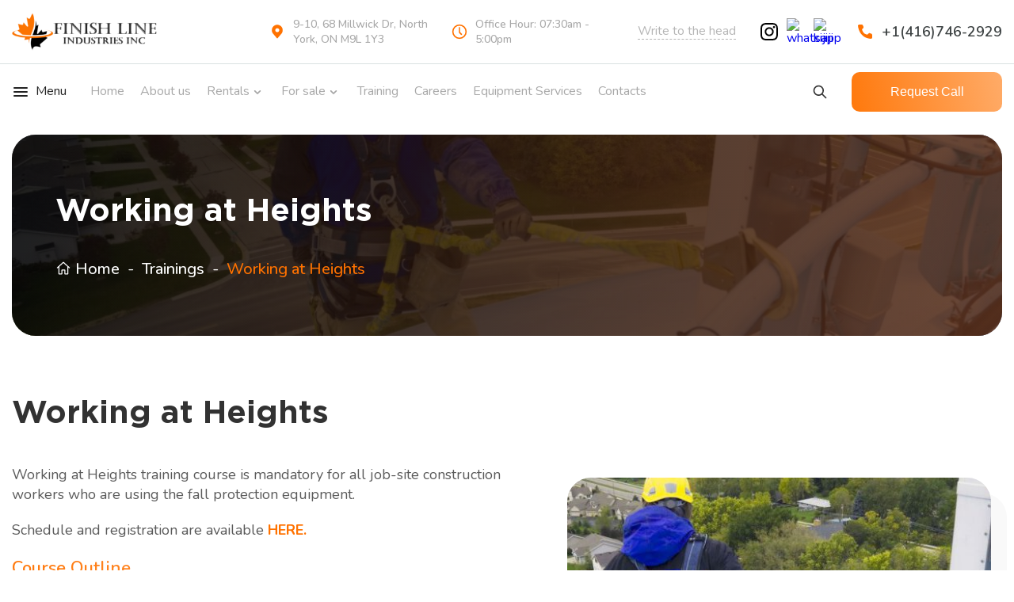

--- FILE ---
content_type: text/html; charset=UTF-8
request_url: https://finishlineindustries.ca/training/working-at-heights/
body_size: 11843
content:
<!doctype html>
<html lang="en-CA">
<head>
	<meta charset="UTF-8">
	<meta name="viewport" content="width=device-width, initial-scale=1">
	<link rel="profile" href="https://gmpg.org/xfn/11">

	<title>Working at Heights &#8211; FINISH LINE INDUSTRIES INC</title>
<meta name='robots' content='max-image-preview:large' />
	<style>img:is([sizes="auto" i], [sizes^="auto," i]) { contain-intrinsic-size: 3000px 1500px }</style>
	<link rel="alternate" type="application/rss+xml" title="FINISH LINE INDUSTRIES INC &raquo; Feed" href="https://finishlineindustries.ca/feed/" />
<link rel="alternate" type="application/rss+xml" title="FINISH LINE INDUSTRIES INC &raquo; Comments Feed" href="https://finishlineindustries.ca/comments/feed/" />
<script>
window._wpemojiSettings = {"baseUrl":"https:\/\/s.w.org\/images\/core\/emoji\/16.0.1\/72x72\/","ext":".png","svgUrl":"https:\/\/s.w.org\/images\/core\/emoji\/16.0.1\/svg\/","svgExt":".svg","source":{"concatemoji":"https:\/\/finishlineindustries.ca\/wp-includes\/js\/wp-emoji-release.min.js?ver=6.8.3"}};
/*! This file is auto-generated */
!function(s,n){var o,i,e;function c(e){try{var t={supportTests:e,timestamp:(new Date).valueOf()};sessionStorage.setItem(o,JSON.stringify(t))}catch(e){}}function p(e,t,n){e.clearRect(0,0,e.canvas.width,e.canvas.height),e.fillText(t,0,0);var t=new Uint32Array(e.getImageData(0,0,e.canvas.width,e.canvas.height).data),a=(e.clearRect(0,0,e.canvas.width,e.canvas.height),e.fillText(n,0,0),new Uint32Array(e.getImageData(0,0,e.canvas.width,e.canvas.height).data));return t.every(function(e,t){return e===a[t]})}function u(e,t){e.clearRect(0,0,e.canvas.width,e.canvas.height),e.fillText(t,0,0);for(var n=e.getImageData(16,16,1,1),a=0;a<n.data.length;a++)if(0!==n.data[a])return!1;return!0}function f(e,t,n,a){switch(t){case"flag":return n(e,"\ud83c\udff3\ufe0f\u200d\u26a7\ufe0f","\ud83c\udff3\ufe0f\u200b\u26a7\ufe0f")?!1:!n(e,"\ud83c\udde8\ud83c\uddf6","\ud83c\udde8\u200b\ud83c\uddf6")&&!n(e,"\ud83c\udff4\udb40\udc67\udb40\udc62\udb40\udc65\udb40\udc6e\udb40\udc67\udb40\udc7f","\ud83c\udff4\u200b\udb40\udc67\u200b\udb40\udc62\u200b\udb40\udc65\u200b\udb40\udc6e\u200b\udb40\udc67\u200b\udb40\udc7f");case"emoji":return!a(e,"\ud83e\udedf")}return!1}function g(e,t,n,a){var r="undefined"!=typeof WorkerGlobalScope&&self instanceof WorkerGlobalScope?new OffscreenCanvas(300,150):s.createElement("canvas"),o=r.getContext("2d",{willReadFrequently:!0}),i=(o.textBaseline="top",o.font="600 32px Arial",{});return e.forEach(function(e){i[e]=t(o,e,n,a)}),i}function t(e){var t=s.createElement("script");t.src=e,t.defer=!0,s.head.appendChild(t)}"undefined"!=typeof Promise&&(o="wpEmojiSettingsSupports",i=["flag","emoji"],n.supports={everything:!0,everythingExceptFlag:!0},e=new Promise(function(e){s.addEventListener("DOMContentLoaded",e,{once:!0})}),new Promise(function(t){var n=function(){try{var e=JSON.parse(sessionStorage.getItem(o));if("object"==typeof e&&"number"==typeof e.timestamp&&(new Date).valueOf()<e.timestamp+604800&&"object"==typeof e.supportTests)return e.supportTests}catch(e){}return null}();if(!n){if("undefined"!=typeof Worker&&"undefined"!=typeof OffscreenCanvas&&"undefined"!=typeof URL&&URL.createObjectURL&&"undefined"!=typeof Blob)try{var e="postMessage("+g.toString()+"("+[JSON.stringify(i),f.toString(),p.toString(),u.toString()].join(",")+"));",a=new Blob([e],{type:"text/javascript"}),r=new Worker(URL.createObjectURL(a),{name:"wpTestEmojiSupports"});return void(r.onmessage=function(e){c(n=e.data),r.terminate(),t(n)})}catch(e){}c(n=g(i,f,p,u))}t(n)}).then(function(e){for(var t in e)n.supports[t]=e[t],n.supports.everything=n.supports.everything&&n.supports[t],"flag"!==t&&(n.supports.everythingExceptFlag=n.supports.everythingExceptFlag&&n.supports[t]);n.supports.everythingExceptFlag=n.supports.everythingExceptFlag&&!n.supports.flag,n.DOMReady=!1,n.readyCallback=function(){n.DOMReady=!0}}).then(function(){return e}).then(function(){var e;n.supports.everything||(n.readyCallback(),(e=n.source||{}).concatemoji?t(e.concatemoji):e.wpemoji&&e.twemoji&&(t(e.twemoji),t(e.wpemoji)))}))}((window,document),window._wpemojiSettings);
</script>
<style id='wp-emoji-styles-inline-css'>

	img.wp-smiley, img.emoji {
		display: inline !important;
		border: none !important;
		box-shadow: none !important;
		height: 1em !important;
		width: 1em !important;
		margin: 0 0.07em !important;
		vertical-align: -0.1em !important;
		background: none !important;
		padding: 0 !important;
	}
</style>
<link rel='stylesheet' id='wp-block-library-css' href='https://finishlineindustries.ca/wp-includes/css/dist/block-library/style.min.css?ver=6.8.3' media='all' />
<style id='classic-theme-styles-inline-css'>
/*! This file is auto-generated */
.wp-block-button__link{color:#fff;background-color:#32373c;border-radius:9999px;box-shadow:none;text-decoration:none;padding:calc(.667em + 2px) calc(1.333em + 2px);font-size:1.125em}.wp-block-file__button{background:#32373c;color:#fff;text-decoration:none}
</style>
<link rel='stylesheet' id='coblocks-frontend-css' href='https://finishlineindustries.ca/wp-content/plugins/coblocks/dist/style-coblocks-1.css?ver=3.1.16' media='all' />
<link rel='stylesheet' id='coblocks-extensions-css' href='https://finishlineindustries.ca/wp-content/plugins/coblocks/dist/style-coblocks-extensions.css?ver=3.1.16' media='all' />
<link rel='stylesheet' id='coblocks-animation-css' href='https://finishlineindustries.ca/wp-content/plugins/coblocks/dist/style-coblocks-animation.css?ver=2677611078ee87eb3b1c' media='all' />
<style id='global-styles-inline-css'>
:root{--wp--preset--aspect-ratio--square: 1;--wp--preset--aspect-ratio--4-3: 4/3;--wp--preset--aspect-ratio--3-4: 3/4;--wp--preset--aspect-ratio--3-2: 3/2;--wp--preset--aspect-ratio--2-3: 2/3;--wp--preset--aspect-ratio--16-9: 16/9;--wp--preset--aspect-ratio--9-16: 9/16;--wp--preset--color--black: #000000;--wp--preset--color--cyan-bluish-gray: #abb8c3;--wp--preset--color--white: #ffffff;--wp--preset--color--pale-pink: #f78da7;--wp--preset--color--vivid-red: #cf2e2e;--wp--preset--color--luminous-vivid-orange: #ff6900;--wp--preset--color--luminous-vivid-amber: #fcb900;--wp--preset--color--light-green-cyan: #7bdcb5;--wp--preset--color--vivid-green-cyan: #00d084;--wp--preset--color--pale-cyan-blue: #8ed1fc;--wp--preset--color--vivid-cyan-blue: #0693e3;--wp--preset--color--vivid-purple: #9b51e0;--wp--preset--gradient--vivid-cyan-blue-to-vivid-purple: linear-gradient(135deg,rgba(6,147,227,1) 0%,rgb(155,81,224) 100%);--wp--preset--gradient--light-green-cyan-to-vivid-green-cyan: linear-gradient(135deg,rgb(122,220,180) 0%,rgb(0,208,130) 100%);--wp--preset--gradient--luminous-vivid-amber-to-luminous-vivid-orange: linear-gradient(135deg,rgba(252,185,0,1) 0%,rgba(255,105,0,1) 100%);--wp--preset--gradient--luminous-vivid-orange-to-vivid-red: linear-gradient(135deg,rgba(255,105,0,1) 0%,rgb(207,46,46) 100%);--wp--preset--gradient--very-light-gray-to-cyan-bluish-gray: linear-gradient(135deg,rgb(238,238,238) 0%,rgb(169,184,195) 100%);--wp--preset--gradient--cool-to-warm-spectrum: linear-gradient(135deg,rgb(74,234,220) 0%,rgb(151,120,209) 20%,rgb(207,42,186) 40%,rgb(238,44,130) 60%,rgb(251,105,98) 80%,rgb(254,248,76) 100%);--wp--preset--gradient--blush-light-purple: linear-gradient(135deg,rgb(255,206,236) 0%,rgb(152,150,240) 100%);--wp--preset--gradient--blush-bordeaux: linear-gradient(135deg,rgb(254,205,165) 0%,rgb(254,45,45) 50%,rgb(107,0,62) 100%);--wp--preset--gradient--luminous-dusk: linear-gradient(135deg,rgb(255,203,112) 0%,rgb(199,81,192) 50%,rgb(65,88,208) 100%);--wp--preset--gradient--pale-ocean: linear-gradient(135deg,rgb(255,245,203) 0%,rgb(182,227,212) 50%,rgb(51,167,181) 100%);--wp--preset--gradient--electric-grass: linear-gradient(135deg,rgb(202,248,128) 0%,rgb(113,206,126) 100%);--wp--preset--gradient--midnight: linear-gradient(135deg,rgb(2,3,129) 0%,rgb(40,116,252) 100%);--wp--preset--font-size--small: 13px;--wp--preset--font-size--medium: 20px;--wp--preset--font-size--large: 36px;--wp--preset--font-size--x-large: 42px;--wp--preset--spacing--20: 0.44rem;--wp--preset--spacing--30: 0.67rem;--wp--preset--spacing--40: 1rem;--wp--preset--spacing--50: 1.5rem;--wp--preset--spacing--60: 2.25rem;--wp--preset--spacing--70: 3.38rem;--wp--preset--spacing--80: 5.06rem;--wp--preset--shadow--natural: 6px 6px 9px rgba(0, 0, 0, 0.2);--wp--preset--shadow--deep: 12px 12px 50px rgba(0, 0, 0, 0.4);--wp--preset--shadow--sharp: 6px 6px 0px rgba(0, 0, 0, 0.2);--wp--preset--shadow--outlined: 6px 6px 0px -3px rgba(255, 255, 255, 1), 6px 6px rgba(0, 0, 0, 1);--wp--preset--shadow--crisp: 6px 6px 0px rgba(0, 0, 0, 1);}:where(.is-layout-flex){gap: 0.5em;}:where(.is-layout-grid){gap: 0.5em;}body .is-layout-flex{display: flex;}.is-layout-flex{flex-wrap: wrap;align-items: center;}.is-layout-flex > :is(*, div){margin: 0;}body .is-layout-grid{display: grid;}.is-layout-grid > :is(*, div){margin: 0;}:where(.wp-block-columns.is-layout-flex){gap: 2em;}:where(.wp-block-columns.is-layout-grid){gap: 2em;}:where(.wp-block-post-template.is-layout-flex){gap: 1.25em;}:where(.wp-block-post-template.is-layout-grid){gap: 1.25em;}.has-black-color{color: var(--wp--preset--color--black) !important;}.has-cyan-bluish-gray-color{color: var(--wp--preset--color--cyan-bluish-gray) !important;}.has-white-color{color: var(--wp--preset--color--white) !important;}.has-pale-pink-color{color: var(--wp--preset--color--pale-pink) !important;}.has-vivid-red-color{color: var(--wp--preset--color--vivid-red) !important;}.has-luminous-vivid-orange-color{color: var(--wp--preset--color--luminous-vivid-orange) !important;}.has-luminous-vivid-amber-color{color: var(--wp--preset--color--luminous-vivid-amber) !important;}.has-light-green-cyan-color{color: var(--wp--preset--color--light-green-cyan) !important;}.has-vivid-green-cyan-color{color: var(--wp--preset--color--vivid-green-cyan) !important;}.has-pale-cyan-blue-color{color: var(--wp--preset--color--pale-cyan-blue) !important;}.has-vivid-cyan-blue-color{color: var(--wp--preset--color--vivid-cyan-blue) !important;}.has-vivid-purple-color{color: var(--wp--preset--color--vivid-purple) !important;}.has-black-background-color{background-color: var(--wp--preset--color--black) !important;}.has-cyan-bluish-gray-background-color{background-color: var(--wp--preset--color--cyan-bluish-gray) !important;}.has-white-background-color{background-color: var(--wp--preset--color--white) !important;}.has-pale-pink-background-color{background-color: var(--wp--preset--color--pale-pink) !important;}.has-vivid-red-background-color{background-color: var(--wp--preset--color--vivid-red) !important;}.has-luminous-vivid-orange-background-color{background-color: var(--wp--preset--color--luminous-vivid-orange) !important;}.has-luminous-vivid-amber-background-color{background-color: var(--wp--preset--color--luminous-vivid-amber) !important;}.has-light-green-cyan-background-color{background-color: var(--wp--preset--color--light-green-cyan) !important;}.has-vivid-green-cyan-background-color{background-color: var(--wp--preset--color--vivid-green-cyan) !important;}.has-pale-cyan-blue-background-color{background-color: var(--wp--preset--color--pale-cyan-blue) !important;}.has-vivid-cyan-blue-background-color{background-color: var(--wp--preset--color--vivid-cyan-blue) !important;}.has-vivid-purple-background-color{background-color: var(--wp--preset--color--vivid-purple) !important;}.has-black-border-color{border-color: var(--wp--preset--color--black) !important;}.has-cyan-bluish-gray-border-color{border-color: var(--wp--preset--color--cyan-bluish-gray) !important;}.has-white-border-color{border-color: var(--wp--preset--color--white) !important;}.has-pale-pink-border-color{border-color: var(--wp--preset--color--pale-pink) !important;}.has-vivid-red-border-color{border-color: var(--wp--preset--color--vivid-red) !important;}.has-luminous-vivid-orange-border-color{border-color: var(--wp--preset--color--luminous-vivid-orange) !important;}.has-luminous-vivid-amber-border-color{border-color: var(--wp--preset--color--luminous-vivid-amber) !important;}.has-light-green-cyan-border-color{border-color: var(--wp--preset--color--light-green-cyan) !important;}.has-vivid-green-cyan-border-color{border-color: var(--wp--preset--color--vivid-green-cyan) !important;}.has-pale-cyan-blue-border-color{border-color: var(--wp--preset--color--pale-cyan-blue) !important;}.has-vivid-cyan-blue-border-color{border-color: var(--wp--preset--color--vivid-cyan-blue) !important;}.has-vivid-purple-border-color{border-color: var(--wp--preset--color--vivid-purple) !important;}.has-vivid-cyan-blue-to-vivid-purple-gradient-background{background: var(--wp--preset--gradient--vivid-cyan-blue-to-vivid-purple) !important;}.has-light-green-cyan-to-vivid-green-cyan-gradient-background{background: var(--wp--preset--gradient--light-green-cyan-to-vivid-green-cyan) !important;}.has-luminous-vivid-amber-to-luminous-vivid-orange-gradient-background{background: var(--wp--preset--gradient--luminous-vivid-amber-to-luminous-vivid-orange) !important;}.has-luminous-vivid-orange-to-vivid-red-gradient-background{background: var(--wp--preset--gradient--luminous-vivid-orange-to-vivid-red) !important;}.has-very-light-gray-to-cyan-bluish-gray-gradient-background{background: var(--wp--preset--gradient--very-light-gray-to-cyan-bluish-gray) !important;}.has-cool-to-warm-spectrum-gradient-background{background: var(--wp--preset--gradient--cool-to-warm-spectrum) !important;}.has-blush-light-purple-gradient-background{background: var(--wp--preset--gradient--blush-light-purple) !important;}.has-blush-bordeaux-gradient-background{background: var(--wp--preset--gradient--blush-bordeaux) !important;}.has-luminous-dusk-gradient-background{background: var(--wp--preset--gradient--luminous-dusk) !important;}.has-pale-ocean-gradient-background{background: var(--wp--preset--gradient--pale-ocean) !important;}.has-electric-grass-gradient-background{background: var(--wp--preset--gradient--electric-grass) !important;}.has-midnight-gradient-background{background: var(--wp--preset--gradient--midnight) !important;}.has-small-font-size{font-size: var(--wp--preset--font-size--small) !important;}.has-medium-font-size{font-size: var(--wp--preset--font-size--medium) !important;}.has-large-font-size{font-size: var(--wp--preset--font-size--large) !important;}.has-x-large-font-size{font-size: var(--wp--preset--font-size--x-large) !important;}
:where(.wp-block-post-template.is-layout-flex){gap: 1.25em;}:where(.wp-block-post-template.is-layout-grid){gap: 1.25em;}
:where(.wp-block-columns.is-layout-flex){gap: 2em;}:where(.wp-block-columns.is-layout-grid){gap: 2em;}
:root :where(.wp-block-pullquote){font-size: 1.5em;line-height: 1.6;}
</style>
<link rel='stylesheet' id='contact-form-7-css' href='https://finishlineindustries.ca/wp-content/plugins/contact-form-7/includes/css/styles.css?ver=6.1.4' media='all' />
<link rel='stylesheet' id='wp-components-css' href='https://finishlineindustries.ca/wp-includes/css/dist/components/style.min.css?ver=6.8.3' media='all' />
<link rel='stylesheet' id='godaddy-styles-css' href='https://finishlineindustries.ca/wp-content/mu-plugins/vendor/wpex/godaddy-launch/includes/Dependencies/GoDaddy/Styles/build/latest.css?ver=2.0.2' media='all' />
<link rel='stylesheet' id='truelinerental_theme-style-css' href='https://finishlineindustries.ca/wp-content/themes/truelinerental_theme/style.css?ver=1.0.3' media='all' />
<link rel='stylesheet' id='truelinerental_theme-normalize-css' href='https://finishlineindustries.ca/wp-content/themes/truelinerental_theme/assets/css/normalize.min.css?ver=1.0.3' media='all' />
<link rel='stylesheet' id='truelinerental_theme-main-style-css' href='https://finishlineindustries.ca/wp-content/themes/truelinerental_theme/assets/css/style.min.css?ver=1.0.3' media='all' />
<link rel='stylesheet' id='truelinerental_theme-fancybox-css-css' href='https://finishlineindustries.ca/wp-content/themes/truelinerental_theme/assets/dist/jquery.fancybox.min.css?ver=1.0.3' media='all' />
<link rel='stylesheet' id='truelinerental_theme-carousel-css-css' href='https://finishlineindustries.ca/wp-content/themes/truelinerental_theme/assets/dist/owl.carousel.min.css?ver=1.0.3' media='all' />
<link rel='stylesheet' id='truelinerental_theme-theme-css-css' href='https://finishlineindustries.ca/wp-content/themes/truelinerental_theme/assets/dist/owl.theme.default.min.css?ver=1.0.3' media='all' />
<link rel='stylesheet' id='truelinerental_theme-animate-css-css' href='https://finishlineindustries.ca/wp-content/themes/truelinerental_theme/assets/dist/animate.min.css?ver=1.0.3' media='all' />
<link rel="https://api.w.org/" href="https://finishlineindustries.ca/wp-json/" /><link rel="alternate" title="JSON" type="application/json" href="https://finishlineindustries.ca/wp-json/wp/v2/training/270" /><link rel="EditURI" type="application/rsd+xml" title="RSD" href="https://finishlineindustries.ca/xmlrpc.php?rsd" />
<meta name="generator" content="WordPress 6.8.3" />
<link rel="canonical" href="https://finishlineindustries.ca/training/working-at-heights/" />
<link rel='shortlink' href='https://finishlineindustries.ca/?p=270' />
<link rel="alternate" title="oEmbed (JSON)" type="application/json+oembed" href="https://finishlineindustries.ca/wp-json/oembed/1.0/embed?url=https%3A%2F%2Ffinishlineindustries.ca%2Ftraining%2Fworking-at-heights%2F" />
<link rel="alternate" title="oEmbed (XML)" type="text/xml+oembed" href="https://finishlineindustries.ca/wp-json/oembed/1.0/embed?url=https%3A%2F%2Ffinishlineindustries.ca%2Ftraining%2Fworking-at-heights%2F&#038;format=xml" />
<link rel="icon" href="https://finishlineindustries.ca/wp-content/uploads/2022/05/favicon.png" sizes="32x32" />
<link rel="icon" href="https://finishlineindustries.ca/wp-content/uploads/2022/05/favicon.png" sizes="192x192" />
<link rel="apple-touch-icon" href="https://finishlineindustries.ca/wp-content/uploads/2022/05/favicon.png" />
<meta name="msapplication-TileImage" content="https://finishlineindustries.ca/wp-content/uploads/2022/05/favicon.png" />
</head>

<body class="wp-singular training-template-default single single-training postid-270 wp-custom-logo wp-theme-truelinerental_theme">
<div class="page
 page_training">
    <div id="header" class="header">
        <div class="top_cont">
            <div class="mw">
                <div class="left_side">
                    <div class="logo">
						<a href="https://finishlineindustries.ca/" class="custom-logo-link" rel="home"><img width="307" height="98" src="https://finishlineindustries.ca/wp-content/uploads/2023/12/cropped-logo-300x98-2.png" class="custom-logo" alt="FINISH LINE INDUSTRIES INC" decoding="async" srcset="https://finishlineindustries.ca/wp-content/uploads/2023/12/cropped-logo-300x98-2.png 307w, https://finishlineindustries.ca/wp-content/uploads/2023/12/cropped-logo-300x98-2-300x96.png 300w" sizes="(max-width: 307px) 100vw, 307px" /></a>                    </div>
                </div>

                <div class="right_side">
                    <div class="location">
                        <div class="icon">
                            <img src="https://finishlineindustries.ca/wp-content/themes/truelinerental_theme/assets/images/location.svg" alt="location">
                        </div>
                        <a target="_blank" href="https://www.google.com/maps/place/Finish+line+industries+INC/@43.7598713,-79.5617049,15z/data=!4m2!3m1!1s0x0:0x5e9100ef7078bb36?sa=X&ved=2ahUKEwjQv_Tm__-CAxUDIEQIHdkVAmcQ_BJ6BAgTEAA">
                            9-10, 68 Millwick Dr, North York, ON M9L 1Y3                        </a>
                    </div>

                    <div class="time">
                        <div class="icon">
                            <img src="https://finishlineindustries.ca/wp-content/themes/truelinerental_theme/assets/images/time.svg" alt="time">
                        </div>
                        <p>
                            Office Hour: 07:30am - 5:00pm                        </p>
                    </div>

                    <a href="#write_to_management_modal" data-fancybox class="write_to_management">
                        Write to the head
                    </a>

                    <div class="soc_icons">
                        <ul>
                            <li><a href="https://www.instagram.com/finishlinerental"><img src="https://finishlineindustries.ca/wp-content/themes/truelinerental_theme/assets/images/instagram.svg" alt="instagram"></a></li>
                            <li><a href="https://www.facebook.com/profile.php?id=100090304161137"><img src="https://upload.wikimedia.org/wikipedia/en/0/04/Facebook_f_logo_%282021%29.svg" alt="whatsapp"></a></li>
							<li><a href="https://www.kijiji.ca/o-finishline-industries/50214/listings/1?profileType=commercial&referral=organic";"><img alt="kijiji" src="https://upload.wikimedia.org/wikipedia/commons/c/cf/Kijiji_%28ca%29_Logo_2019.svg" style="width:35px;height:35px;" ></a></li>
                        </ul>
                    </div>

                    <div class="phone">
                                                <a href="tel:+14167462929">
                              <span class="icon">
                                    <img src="https://finishlineindustries.ca/wp-content/themes/truelinerental_theme/assets/images/phone.svg" alt="phone">
                                </span>
                            +1(416)746-2929                        </a>
                    </div>

                    <div class="o_xs_menu">
                    </div>
                </div>
            </div>
        </div>

        <div class="bottom_cont">
            <div class="mw">
                <div class="nav">
                    <button type="button" class="services_btn">
                            <span class="o_services_menu">
                                <span></span>
                                <span></span>
                                <span></span>
                            </span>

                        Menu
                    </button>

                    <ul id="menu-header-menu" class="header_nav"><li id="menu-item-27" class="menu-item menu-item-type-post_type menu-item-object-page menu-item-home menu-item-27"><a href="https://finishlineindustries.ca/">Home</a></li>
<li id="menu-item-28" class="menu-item menu-item-type-post_type menu-item-object-page menu-item-28"><a href="https://finishlineindustries.ca/about-us/">About us</a></li>
<li id="menu-item-223" class="menu-item menu-item-type-post_type menu-item-object-page menu-item-has-children menu-item-223"><a href="https://finishlineindustries.ca/rentals/">Rentals</a>
<ul class="sub-menu">
	<li id="menu-item-224" class="menu-item menu-item-type-custom menu-item-object-custom menu-item-224"><a href="/rentals/?cat=booms">Booms</a></li>
	<li id="menu-item-225" class="menu-item menu-item-type-custom menu-item-object-custom menu-item-225"><a href="/rentals/?cat=scissor_lift">Scissor Lift</a></li>
	<li id="menu-item-226" class="menu-item menu-item-type-custom menu-item-object-custom menu-item-226"><a href="/rentals/?cat=telehandler">Telehandler</a></li>
	<li id="menu-item-227" class="menu-item menu-item-type-custom menu-item-object-custom menu-item-227"><a href="/rentals/?cat=forklift">Forklift</a></li>
</ul>
</li>
<li id="menu-item-232" class="menu-item menu-item-type-post_type menu-item-object-page menu-item-has-children menu-item-232"><a href="https://finishlineindustries.ca/for-sale/">For sale</a>
<ul class="sub-menu">
	<li id="menu-item-233" class="menu-item menu-item-type-custom menu-item-object-custom menu-item-233"><a href="/for-sale/?cat=booms">Booms</a></li>
	<li id="menu-item-343" class="menu-item menu-item-type-custom menu-item-object-custom menu-item-343"><a href="/for-sale/?cat=scissor_lift">Scissor Lift</a></li>
	<li id="menu-item-344" class="menu-item menu-item-type-custom menu-item-object-custom menu-item-344"><a href="/for-sale/?cat=telehandler">Telehandler</a></li>
	<li id="menu-item-345" class="menu-item menu-item-type-custom menu-item-object-custom menu-item-345"><a href="/for-sale/?cat=forklift">Forklift</a></li>
</ul>
</li>
<li id="menu-item-259" class="menu-item menu-item-type-post_type menu-item-object-page menu-item-259"><a href="https://finishlineindustries.ca/trainings/">Training</a></li>
<li id="menu-item-258" class="menu-item menu-item-type-post_type menu-item-object-page menu-item-258"><a href="https://finishlineindustries.ca/careers/">Careers</a></li>
<li id="menu-item-481" class="menu-item menu-item-type-post_type menu-item-object-page menu-item-481"><a href="https://finishlineindustries.ca/equipment-services/">Equipment Services</a></li>
<li id="menu-item-29" class="menu-item menu-item-type-post_type menu-item-object-page menu-item-29"><a href="https://finishlineindustries.ca/contacts/">Contacts</a></li>
</ul>                </div>

                <div class="search_form" id="search_form_nav">
                    <form role="search" method="get" id="searchform" action="https://finishlineindustries.ca/">
    <input type="text" value="" name="s" id="s" placeholder="Search..." />
    <div class="line">
        <button type="submit" id="searchsubmit" class="sub_search_btn"></button>
        <span></span>
        <button type="button" class="close_search_form"></button>
    </div>
</form>
                </div>

                <div class="right_side">
                    <button type="button" class="o_search_form">
                    </button>

                    <div class="btn_c">
                        <button type="button" class="btn_m order_btn">
                            Request Call
                        </button>
                    </div>
                </div>
            </div>
        </div>
    </div>

    <div class="header_offset" id="main"></div>

    <div class="services_menu">
        <div class="mw">
            <div class="cont tabs">
                <div class="left_side">
                    <ul class="tabs__caption">
                        <li class="active">
                            Rentals
                        </li>
                        <li>
                            For Sale
                        </li>
                        <li>
                            Trainings
                        </li>
                    </ul>
                </div>

                <div class="right_side">
                    <div class="close_services_menu">
                        Close
                        <img src="https://finishlineindustries.ca/wp-content/themes/truelinerental_theme/assets/images/close2.svg" alt="close2">
                    </div>

                    <div class="tabs">
                        <div class="tabs__content active">
                            <ul id="menu-rentals" class="menu"><li id="menu-item-291" class="menu-item menu-item-type-custom menu-item-object-custom menu-item-291"><a href="/rentals/?cat=scissor_lift">Scissor Lift</a></li>
<li id="menu-item-292" class="menu-item menu-item-type-custom menu-item-object-custom menu-item-292"><a href="/rentals/?cat=booms">Booms</a></li>
<li id="menu-item-293" class="menu-item menu-item-type-custom menu-item-object-custom menu-item-293"><a href="/rentals/?cat=telehandler">Telehandler</a></li>
<li id="menu-item-294" class="menu-item menu-item-type-custom menu-item-object-custom menu-item-294"><a href="/rentals/?cat=forklift">Forklift</a></li>
</ul>                        </div>

                        <div class="tabs__content">
                            <ul id="menu-for-sale" class="menu"><li id="menu-item-295" class="menu-item menu-item-type-custom menu-item-object-custom menu-item-295"><a href="/for-sale/?cat=booms">Booms</a></li>
<li id="menu-item-347" class="menu-item menu-item-type-custom menu-item-object-custom menu-item-347"><a href="/for-sale/?cat=scissor_lift">Scissor Lift</a></li>
<li id="menu-item-348" class="menu-item menu-item-type-custom menu-item-object-custom menu-item-348"><a href="/for-sale/?cat=telehandler">Telehandler</a></li>
<li id="menu-item-346" class="menu-item menu-item-type-custom menu-item-object-custom menu-item-346"><a href="/for-sale/?cat=forklift">Forklift</a></li>
</ul>                        </div>

                        <div class="tabs__content">
                            <ul id="menu-trainings-menu" class="menu"><li id="menu-item-284" class="menu-item menu-item-type-post_type menu-item-object-training menu-item-284"><a href="https://finishlineindustries.ca/training/aerial-work-platforms/">Aerial Work Platforms</a></li>
<li id="menu-item-285" class="menu-item menu-item-type-post_type menu-item-object-training menu-item-285"><a href="https://finishlineindustries.ca/training/forklift-course/">Forklift Course</a></li>
<li id="menu-item-286" class="menu-item menu-item-type-post_type menu-item-object-training menu-item-286"><a href="https://finishlineindustries.ca/training/refresher-working-at-heights-course/">Refresher Working At Heights Course</a></li>
<li id="menu-item-287" class="menu-item menu-item-type-post_type menu-item-object-training menu-item-287"><a href="https://finishlineindustries.ca/training/suspended-access-equipment-users-course/">Suspended Access Equipment – Users Course</a></li>
<li id="menu-item-288" class="menu-item menu-item-type-post_type menu-item-object-training menu-item-288"><a href="https://finishlineindustries.ca/training/whmis-2015/">WHMIS 2015</a></li>
<li id="menu-item-289" class="menu-item menu-item-type-post_type menu-item-object-training menu-item-289"><a href="https://finishlineindustries.ca/training/whmis-2015-online/">WHMIS 2015 Online</a></li>
<li id="menu-item-290" class="menu-item menu-item-type-post_type menu-item-object-training current-menu-item menu-item-290"><a href="https://finishlineindustries.ca/training/working-at-heights/" aria-current="page">Working at Heights</a></li>
</ul>                        </div>
                    </div>

                    <div class="offer_right">
                        <div class="title">
                            About us
                        </div>

                        <p>
                            True Canada Equipment is a rental company offering equipment for rent at affordable prices...
                        </p>

                        <div class="btn_c">
                            <a href="https://finishlineindustries.ca/about-us/" class="btn_m">
                                More
                            </a>
                        </div>

                        <div class="img">
                            <img src="https://finishlineindustries.ca/wp-content/themes/truelinerental_theme/assets/images/services_menu_img.png" alt="services_menu_img">
                        </div>
                    </div>
                </div>
            </div>
        </div>
    </div>

    <div class="xs_menu">
        <div class="overlay c_xs_menu"></div>

        <div class="xs_cont">
            <div class="xs_nav">
                <ul id="menu-mob-menu" class="mob_nav"><li id="menu-item-296" class="menu-item menu-item-type-post_type menu-item-object-page menu-item-home menu-item-296"><a href="https://finishlineindustries.ca/">Home</a></li>
<li id="menu-item-297" class="menu-item menu-item-type-post_type menu-item-object-page menu-item-297"><a href="https://finishlineindustries.ca/about-us/">About us</a></li>
<li id="menu-item-298" class="menu-item menu-item-type-custom menu-item-object-custom menu-item-has-children menu-item-298"><a href="#">Rentals</a>
<ul class="sub-menu">
	<li id="menu-item-299" class="menu-item menu-item-type-post_type menu-item-object-page menu-item-299"><a href="https://finishlineindustries.ca/rentals/">All</a></li>
	<li id="menu-item-300" class="menu-item menu-item-type-custom menu-item-object-custom menu-item-300"><a href="/rentals/?cat=booms">Booms</a></li>
	<li id="menu-item-301" class="menu-item menu-item-type-custom menu-item-object-custom menu-item-301"><a href="/rentals/?cat=scissor_lift">Scissor lift</a></li>
	<li id="menu-item-302" class="menu-item menu-item-type-custom menu-item-object-custom menu-item-302"><a href="/rentals/?cat=telehandler">Telehandler</a></li>
	<li id="menu-item-303" class="menu-item menu-item-type-custom menu-item-object-custom menu-item-303"><a href="/rentals/?cat=forklift">Forklift</a></li>
</ul>
</li>
<li id="menu-item-304" class="menu-item menu-item-type-custom menu-item-object-custom menu-item-has-children menu-item-304"><a href="#">For sale</a>
<ul class="sub-menu">
	<li id="menu-item-306" class="menu-item menu-item-type-post_type menu-item-object-page menu-item-306"><a href="https://finishlineindustries.ca/for-sale/">All</a></li>
	<li id="menu-item-305" class="menu-item menu-item-type-custom menu-item-object-custom menu-item-305"><a href="/for-sale/?cat=booms">Booms</a></li>
	<li id="menu-item-338" class="menu-item menu-item-type-custom menu-item-object-custom menu-item-338"><a href="/for-sale/?cat=scissor_lift">Scissor lift</a></li>
	<li id="menu-item-339" class="menu-item menu-item-type-custom menu-item-object-custom menu-item-339"><a href="/for-sale/?cat=telehandler">Telehandler</a></li>
	<li id="menu-item-340" class="menu-item menu-item-type-custom menu-item-object-custom menu-item-340"><a href="/for-sale/?cat=forklift">Forklift</a></li>
</ul>
</li>
<li id="menu-item-308" class="menu-item menu-item-type-post_type menu-item-object-page menu-item-308"><a href="https://finishlineindustries.ca/trainings/">Training</a></li>
<li id="menu-item-482" class="menu-item menu-item-type-post_type menu-item-object-page menu-item-482"><a href="https://finishlineindustries.ca/equipment-services/">Equipment Services</a></li>
<li id="menu-item-316" class="menu-item menu-item-type-post_type menu-item-object-page menu-item-316"><a href="https://finishlineindustries.ca/careers/">Careers</a></li>
<li id="menu-item-317" class="menu-item menu-item-type-post_type menu-item-object-page menu-item-317"><a href="https://finishlineindustries.ca/contacts/">Contacts</a></li>
</ul>            </div>

            <div class="location">
                <div class="icon">
                    <img src="https://finishlineindustries.ca/wp-content/themes/truelinerental_theme/assets/images/location.svg" alt="location">
                </div>
                <a target="_blank" href="https://www.google.com/maps/place/Finish+line+industries+INC/@43.7598713,-79.5617049,15z/data=!4m2!3m1!1s0x0:0x5e9100ef7078bb36?sa=X&ved=2ahUKEwjQv_Tm__-CAxUDIEQIHdkVAmcQ_BJ6BAgTEAA">
                    9-10, 68 Millwick Dr, North York, ON M9L 1Y3                </a>
            </div>

            <div class="time">
                <div class="icon">
                    <img src="https://finishlineindustries.ca/wp-content/themes/truelinerental_theme/assets/images/time.svg" alt="time">
                </div>
                <p>
                    Office Hour: 07:30am - 5:00pm                </p>
            </div>

            <a href="#write_to_management_modal" data-fancybox class="write_to_management">
                Write to the head
            </a>

            <div class="soc_icons">
                <ul>
                    <li><a href="#"><img src="https://finishlineindustries.ca/wp-content/themes/truelinerental_theme/assets/images/instagram.svg" alt="instagram"></a></li>
                    <li><a href="#"><img src="https://finishlineindustries.ca/wp-content/themes/truelinerental_theme/assets/images/whatsapp.svg" alt="whatsapp"></a></li>
                </ul>
            </div>

            <div class="call_us">
                                <a href="tel:+14167462929">
                    +1(416)746-2929                </a>
            </div>

            <div class="btn_c">
                <button type="button" class="btn_m order_btn">
                    Request Call
                </button>
            </div>
        </div>
    </div>




<section class="top_section">
    <div class="mw">
        <div class="cont" style="background-image: url('https://finishlineindustries.ca/wp-content/uploads/2022/05/t4.jpeg')">
            <h1 class="h1 wow fadeInUp" data-wow-transition="1s">
                Working at Heights            </h1>

            <div class="page_nav wow fadeInUp" data-wow-transition="1s" data-wow-delay="0.1s">
                <ul>
                    <li>
                        <a href="https://finishlineindustries.ca/">
                            Home
                        </a>
                    </li>

                    
                    
                                        <li>
                        <a href="/trainings/">
                            Trainings
                        </a>
                    </li>
                    
                    
                    <li>
                        <a class="active">
                            Working at Heights                        </a>
                    </li>
                </ul>
            </div>
        </div>
    </div>
</section>

<section class="course_section">
    <div class="mw">
        <div class="cont">
            <div class="left_side">
                <div class="m_title">
                    <h2 class="h2">
                        Working at Heights                    </h2>
                </div>

                <div class="desc">
                    
<p>Working at Heights training course is mandatory for all job-site construction workers who are using the fall protection equipment.</p>



<p>Schedule and registration are available <strong><a href="https://www.safetyfirstltd.com/course/working-at-height-course/">HERE.</a></strong></p>



<h5 class="wp-block-heading">Course Outline</h5>



<ul class="wp-block-list"><li>&nbsp;Use of personal fall protection equipment</li><li>&nbsp;Rights &amp; responsibilities related to Working at Heights under the OHSA</li><li>&nbsp;Fall hazard recognition</li><li>&nbsp;Hierarchy of controls &amp; safe work strategies</li><li>&nbsp;Safety procedures for hazard warning methods &amp; physical barriers</li><li>&nbsp;Safety procedures for ladders &amp; lifting devices</li><li>&nbsp;Fall prevention &amp; rescue plans</li><li>&nbsp;On-site first aid for a fallen worker</li></ul>



<p>This course provides participants with the basic knowledge needed to work safely in work areas where there may be exposure to fall hazards.</p>
                </div>

                <div class="btn_c">
                    <button type="button" value="Working at Heights" class="btn_m order_btn">
                        More information
                    </button>
                </div>
            </div>

            <div class="right_side">
                <div class="img">
                    <img width="520" height="465" src="https://finishlineindustries.ca/wp-content/uploads/2022/05/t4-520x465.jpeg" class="attachment-training_thumb2 size-training_thumb2 wp-post-image" alt="" decoding="async" fetchpriority="high" />                </div>
            </div>
        </div>
    </div>
</section>

<section class="trainings">
    <div class="mw">
        <div class="m_title">
            <h2 class="h2">
                Other Trainings
            </h2>
        </div>

        <div class="cont trainings_slider">
                            <div class="training_card">
                    <a href="https://finishlineindustries.ca/training/suspended-access-equipment-users-course/">
                        <div class="img">
                            <img width="720" height="388" src="https://finishlineindustries.ca/wp-content/uploads/2022/05/t1.jpeg" class="attachment-post-thumbnail size-post-thumbnail wp-post-image" alt="" decoding="async" srcset="https://finishlineindustries.ca/wp-content/uploads/2022/05/t1.jpeg 720w, https://finishlineindustries.ca/wp-content/uploads/2022/05/t1-300x162.jpeg 300w" sizes="(max-width: 720px) 100vw, 720px" />                        </div>

                        <div class="training_title">
                            Suspended Access Equipment – Users Course                        </div>
                    </a>
                </div>
                                <div class="training_card">
                    <a href="https://finishlineindustries.ca/training/refresher-working-at-heights-course/">
                        <div class="img">
                            <img width="925" height="617" src="https://finishlineindustries.ca/wp-content/uploads/2022/05/t2.jpeg" class="attachment-post-thumbnail size-post-thumbnail wp-post-image" alt="" decoding="async" srcset="https://finishlineindustries.ca/wp-content/uploads/2022/05/t2.jpeg 925w, https://finishlineindustries.ca/wp-content/uploads/2022/05/t2-300x200.jpeg 300w, https://finishlineindustries.ca/wp-content/uploads/2022/05/t2-768x512.jpeg 768w" sizes="(max-width: 925px) 100vw, 925px" />                        </div>

                        <div class="training_title">
                            Refresher Working At Heights Course                        </div>
                    </a>
                </div>
                                <div class="training_card">
                    <a href="https://finishlineindustries.ca/training/whmis-2015-online/">
                        <div class="img">
                            <img width="1920" height="1285" src="https://finishlineindustries.ca/wp-content/uploads/2022/05/t3.jpeg" class="attachment-post-thumbnail size-post-thumbnail wp-post-image" alt="" decoding="async" srcset="https://finishlineindustries.ca/wp-content/uploads/2022/05/t3.jpeg 1920w, https://finishlineindustries.ca/wp-content/uploads/2022/05/t3-300x201.jpeg 300w, https://finishlineindustries.ca/wp-content/uploads/2022/05/t3-1024x685.jpeg 1024w, https://finishlineindustries.ca/wp-content/uploads/2022/05/t3-768x514.jpeg 768w, https://finishlineindustries.ca/wp-content/uploads/2022/05/t3-1536x1028.jpeg 1536w" sizes="(max-width: 1920px) 100vw, 1920px" />                        </div>

                        <div class="training_title">
                            WHMIS 2015 Online                        </div>
                    </a>
                </div>
                        </div>
    </div>
</section>

<section class="our_certificates">
    <div class="mw">
        <div class="top_line">
            <div class="left_side wow fadeInLeft" data-wow-transition="1s">
                <div class="m_title">
                    <h2 class="h2">
                        Our Certificates                    </h2>
                </div>
            </div>

            <div class="right_side wow fadeInRight" data-wow-transition="1s">
                <button class="btn_prev_our_certificates">
                </button>

                <button class="btn_next_our_certificates">
                </button>
            </div>
        </div>

        <div class="our_certificates_slider owl-carousel wow fadeInUp" data-wow-transition="1s" data-wow-delay="0.1s">
                                <div class="our_certificates_card">
                        <a href="https://finishlineindustries.ca/wp-content/uploads/2022/05/c1.jpg" data-fancybox="Certificate" class="img">
                            <img src="https://finishlineindustries.ca/wp-content/uploads/2022/05/c1.jpg" alt="https://finishlineindustries.ca/wp-content/uploads/2022/05/c1.jpg">
                        </a>
                    </div>
                                    <div class="our_certificates_card">
                        <a href="https://finishlineindustries.ca/wp-content/uploads/2022/05/c2.jpg" data-fancybox="Certificate" class="img">
                            <img src="https://finishlineindustries.ca/wp-content/uploads/2022/05/c2.jpg" alt="https://finishlineindustries.ca/wp-content/uploads/2022/05/c2.jpg">
                        </a>
                    </div>
                                    <div class="our_certificates_card">
                        <a href="https://finishlineindustries.ca/wp-content/uploads/2022/05/c3.jpg" data-fancybox="Certificate" class="img">
                            <img src="https://finishlineindustries.ca/wp-content/uploads/2022/05/c3.jpg" alt="https://finishlineindustries.ca/wp-content/uploads/2022/05/c3.jpg">
                        </a>
                    </div>
                                    <div class="our_certificates_card">
                        <a href="https://finishlineindustries.ca/wp-content/uploads/2022/05/c4.jpg" data-fancybox="Certificate" class="img">
                            <img src="https://finishlineindustries.ca/wp-content/uploads/2022/05/c4.jpg" alt="https://finishlineindustries.ca/wp-content/uploads/2022/05/c4.jpg">
                        </a>
                    </div>
                        </div>
    </div>
</section>

<section class="why_choose_us">
    <div class="mw">
        <div class="m_title wow fadeInUp" data-wow-transition="1s">
            <h2 class="h2">
                Why choose us            </h2>
        </div>

        <div class="cont why_choose_us_slider wow fadeInUp" data-wow-transition="1s" data-wow-delay="0.1s">
                                <div class="card">
                        <div class="icon">
                            <img src="https://finishlineindustries.ca/wp-content/uploads/2022/05/w1.svg" class="icon_dark" alt="https://finishlineindustries.ca/wp-content/uploads/2022/05/w1.svg">
                            <img src="https://finishlineindustries.ca/wp-content/uploads/2022/05/w1_w.svg" class="icon_white" alt="https://finishlineindustries.ca/wp-content/uploads/2022/05/w1_w.svg">
                        </div>

                        <div class="desc">
                            <div class="h5">
                                Personal approach to clients                            </div>

                            <p>
                                Every customer is valuable to us. Do you need an equipment for one day or one year? Whatever, we will serve you.                            </p>
                        </div>
                    </div>
                                    <div class="card">
                        <div class="icon">
                            <img src="https://finishlineindustries.ca/wp-content/uploads/2022/05/w6.svg" class="icon_dark" alt="https://finishlineindustries.ca/wp-content/uploads/2022/05/w6.svg">
                            <img src="https://finishlineindustries.ca/wp-content/uploads/2022/05/w2_w.svg" class="icon_white" alt="https://finishlineindustries.ca/wp-content/uploads/2022/05/w2_w.svg">
                        </div>

                        <div class="desc">
                            <div class="h5">
                                Flexible pricing policy                            </div>

                            <p>
                                We offer discounts for multiple rentals.                             </p>
                        </div>
                    </div>
                                    <div class="card">
                        <div class="icon">
                            <img src="https://finishlineindustries.ca/wp-content/uploads/2022/05/w4.svg" class="icon_dark" alt="https://finishlineindustries.ca/wp-content/uploads/2022/05/w4.svg">
                            <img src="https://finishlineindustries.ca/wp-content/uploads/2022/05/w4_w.svg" class="icon_white" alt="https://finishlineindustries.ca/wp-content/uploads/2022/05/w4_w.svg">
                        </div>

                        <div class="desc">
                            <div class="h5">
                                Professional mechanics                            </div>

                            <p>
                                All of our mechanics have more than 15 years of experience. They serve as In-shop as field service.                            </p>
                        </div>
                    </div>
                                    <div class="card">
                        <div class="icon">
                            <img src="https://finishlineindustries.ca/wp-content/uploads/2022/05/w3.svg" class="icon_dark" alt="https://finishlineindustries.ca/wp-content/uploads/2022/05/w3.svg">
                            <img src="https://finishlineindustries.ca/wp-content/uploads/2022/05/w5_w.svg" class="icon_white" alt="https://finishlineindustries.ca/wp-content/uploads/2022/05/w5_w.svg">
                        </div>

                        <div class="desc">
                            <div class="h5">
                                Timely serviced equipment                            </div>

                            <p>
                                Compliance with the maintenance schedule extends the operating time of the machine. An equipment is ready for heavy duty.                            </p>
                        </div>
                    </div>
                                    <div class="card">
                        <div class="icon">
                            <img src="https://finishlineindustries.ca/wp-content/uploads/2022/05/w2.svg" class="icon_dark" alt="https://finishlineindustries.ca/wp-content/uploads/2022/05/w2.svg">
                            <img src="https://finishlineindustries.ca/wp-content/uploads/2022/05/w6_w.svg" class="icon_white" alt="https://finishlineindustries.ca/wp-content/uploads/2022/05/w6_w.svg">
                        </div>

                        <div class="desc">
                            <div class="h5">
                                Quick response to requests                            </div>

                            <p>
                                We respect your time, and that's the point. In compare to our competitors, we response in 5 minutes after your request.                             </p>
                        </div>
                    </div>
                        </div>
    </div>
</section>

<section class="any_ques">
    <div class="decor_text wow fadeInUp" data-wow-transition="1s">
        <span>TRUE CANADA</span>
        <span>TRUE CANADA</span>
    </div>

    <div class="mw">
        <div class="decor1 rellax" data-rellax-speed="2" data-rellax-percentage="0">
            <span></span>
        </div>

        <div class="cont">
            <div class="left_side">
                <div class="m_title">
                    <h2 class="h2 wow fadeInUp" data-wow-transition="1s">
                        Do you have any questions?                    </h2>

                    <p class="wow fadeInUp" data-wow-transition="1s" data-wow-delay="0.1s">
                        Leave a request and our specialists will contact you shortly.                    </p>
                </div>

                <div class="wow fadeInUp" data-wow-transition="1s" data-wow-delay="0.1s">
                    
<div class="wpcf7 no-js" id="wpcf7-f8-o1" lang="ru-RU" dir="ltr" data-wpcf7-id="8">
<div class="screen-reader-response"><p role="status" aria-live="polite" aria-atomic="true"></p> <ul></ul></div>
<form action="/training/working-at-heights/#wpcf7-f8-o1" method="post" class="wpcf7-form init" aria-label="Контактная форма" novalidate="novalidate" data-status="init">
<fieldset class="hidden-fields-container"><input type="hidden" name="_wpcf7" value="8" /><input type="hidden" name="_wpcf7_version" value="6.1.4" /><input type="hidden" name="_wpcf7_locale" value="ru_RU" /><input type="hidden" name="_wpcf7_unit_tag" value="wpcf7-f8-o1" /><input type="hidden" name="_wpcf7_container_post" value="0" /><input type="hidden" name="_wpcf7_posted_data_hash" value="" />
</fieldset>
<div class="inp">
<span class="wpcf7-form-control-wrap" data-name="your-name"><input size="40" maxlength="400" class="wpcf7-form-control wpcf7-text wpcf7-validates-as-required" aria-required="true" aria-invalid="false" placeholder="Your name" value="" type="text" name="your-name" /></span>
</div>

<div class="inp">
<span class="wpcf7-form-control-wrap" data-name="your-email"><input size="40" maxlength="400" class="wpcf7-form-control wpcf7-email wpcf7-validates-as-required wpcf7-text wpcf7-validates-as-email" aria-required="true" aria-invalid="false" placeholder="Email" value="" type="email" name="your-email" /></span>
</div>

<div class="inp">
<span class="wpcf7-form-control-wrap" data-name="your-phone"><input size="40" maxlength="400" class="wpcf7-form-control wpcf7-tel wpcf7-validates-as-required wpcf7-text wpcf7-validates-as-tel" aria-required="true" aria-invalid="false" placeholder="Your phone" value="" type="tel" name="your-phone" /></span>
</div>

<div class="inp inp_textarea">
<span class="wpcf7-form-control-wrap" data-name="your-message"><textarea cols="40" rows="4" maxlength="2000" class="wpcf7-form-control wpcf7-textarea wpcf7-validates-as-required" aria-required="true" aria-invalid="false" placeholder="Your question" name="your-message"></textarea></span>
</div>

<input type="hidden" name="wpcf7tg_sending" value="1" />

<div class="btn_c">
                            <button type="submit" class="btn_m">
                                Send request
                            </button>
                        </div><p style="display: none !important;" class="akismet-fields-container" data-prefix="_wpcf7_ak_"><label>&#916;<textarea name="_wpcf7_ak_hp_textarea" cols="45" rows="8" maxlength="100"></textarea></label><input type="hidden" id="ak_js_1" name="_wpcf7_ak_js" value="36"/><script>document.getElementById( "ak_js_1" ).setAttribute( "value", ( new Date() ).getTime() );</script></p><div class="wpcf7-response-output" aria-hidden="true"></div>
</form>
</div>
                </div>
            </div>

            <div class="any_ques_img wow fadeInRight" data-wow-delay="0.4s">
                <img src="https://finishlineindustries.ca/wp-content/uploads/2022/05/any_ques.png" alt="https://finishlineindustries.ca/wp-content/uploads/2022/05/any_ques.png">
            </div>
        </div>
    </div>
</section>




        <footer class="footer">
        <div id="footer_top" class="footer_top">
            <div class="mw">
                <div class="cont">
                    <div class="left_side wow fadeInLeft" data-wow-transition="1s">
                        <div class="logo">
							<a href="https://finishlineindustries.ca/" class="custom-logo-link" rel="home"><img width="307" height="98" src="https://finishlineindustries.ca/wp-content/uploads/2023/12/cropped-logo-300x98-2.png" class="custom-logo" alt="FINISH LINE INDUSTRIES INC" decoding="async" srcset="https://finishlineindustries.ca/wp-content/uploads/2023/12/cropped-logo-300x98-2.png 307w, https://finishlineindustries.ca/wp-content/uploads/2023/12/cropped-logo-300x98-2-300x96.png 300w" sizes="(max-width: 307px) 100vw, 307px" /></a>                        </div>
                    </div>

                    <div class="right_side wow fadeInRight" data-wow-transition="1s">
                        <p>
                            Office Hour: 07:30am - 5:00pm                        </p>

                        <div class="phone">
                            <small>
                                Call around the clock
                            </small>

                                                        <a href="tel:+14167462929">
                                +1(416)746-2929                            </a>
                        </div>

                        <div class="btn_c">
                            <button type="button" class="btn_m order_btn">
                                Back call
                            </button>
                        </div>
                    </div>
                </div>
            </div>
        </div>

        <div class="footer_bottom">
            <div class="mw">
                <div class="top_cont">
                    <div class="fast_links wow fadeInUp" data-wow-transition="1s" data-wow-delay="0.1s">
                        <h5 class="h5">
                            Rentals
                        </h5>

                        <ul id="menu-rentals-1" class="menu"><li class="menu-item menu-item-type-custom menu-item-object-custom menu-item-291"><a href="/rentals/?cat=scissor_lift">Scissor Lift</a></li>
<li class="menu-item menu-item-type-custom menu-item-object-custom menu-item-292"><a href="/rentals/?cat=booms">Booms</a></li>
<li class="menu-item menu-item-type-custom menu-item-object-custom menu-item-293"><a href="/rentals/?cat=telehandler">Telehandler</a></li>
<li class="menu-item menu-item-type-custom menu-item-object-custom menu-item-294"><a href="/rentals/?cat=forklift">Forklift</a></li>
</ul>                    </div>

                    <div class="fast_links wow fadeInUp" data-wow-transition="1s" data-wow-delay="0.2s">
                        <h5 class="h5">
                            For sale
                        </h5>

                        <ul id="menu-for-sale-1" class="menu"><li class="menu-item menu-item-type-custom menu-item-object-custom menu-item-295"><a href="/for-sale/?cat=booms">Booms</a></li>
<li class="menu-item menu-item-type-custom menu-item-object-custom menu-item-347"><a href="/for-sale/?cat=scissor_lift">Scissor Lift</a></li>
<li class="menu-item menu-item-type-custom menu-item-object-custom menu-item-348"><a href="/for-sale/?cat=telehandler">Telehandler</a></li>
<li class="menu-item menu-item-type-custom menu-item-object-custom menu-item-346"><a href="/for-sale/?cat=forklift">Forklift</a></li>
</ul>                    </div>

                    <div class="fast_links wow fadeInUp" data-wow-transition="1s" data-wow-delay="0.3s">
                        <h5 class="h5">
                            OUR TRAININGS
                        </h5>

                        <ul id="menu-trainings-menu-1" class="menu"><li class="menu-item menu-item-type-post_type menu-item-object-training menu-item-284"><a href="https://finishlineindustries.ca/training/aerial-work-platforms/">Aerial Work Platforms</a></li>
<li class="menu-item menu-item-type-post_type menu-item-object-training menu-item-285"><a href="https://finishlineindustries.ca/training/forklift-course/">Forklift Course</a></li>
<li class="menu-item menu-item-type-post_type menu-item-object-training menu-item-286"><a href="https://finishlineindustries.ca/training/refresher-working-at-heights-course/">Refresher Working At Heights Course</a></li>
<li class="menu-item menu-item-type-post_type menu-item-object-training menu-item-287"><a href="https://finishlineindustries.ca/training/suspended-access-equipment-users-course/">Suspended Access Equipment – Users Course</a></li>
<li class="menu-item menu-item-type-post_type menu-item-object-training menu-item-288"><a href="https://finishlineindustries.ca/training/whmis-2015/">WHMIS 2015</a></li>
<li class="menu-item menu-item-type-post_type menu-item-object-training menu-item-289"><a href="https://finishlineindustries.ca/training/whmis-2015-online/">WHMIS 2015 Online</a></li>
<li class="menu-item menu-item-type-post_type menu-item-object-training current-menu-item menu-item-290"><a href="https://finishlineindustries.ca/training/working-at-heights/" aria-current="page">Working at Heights</a></li>
</ul>                    </div>

                    <div class="fast_links fast_links_contacts wow fadeInUp" data-wow-transition="1s" data-wow-delay="0.4s">
                        <div class="h5">
                            ALWAYS WITH YOU
                        </div>

                        <p>
                            Welcome to our groups
                            in social networks
                        </p>

                        <div class="soc_icons">
                            <ul>
                                <li><a href="https://www.instagram.com/finishlinerental"><img src="https://finishlineindustries.ca/wp-content/themes/truelinerental_theme/assets/images/instagram.svg" alt="instagram"></a></li>
                            <li><a href="https://www.facebook.com/profile.php?id=100090304161137"><img src="https://upload.wikimedia.org/wikipedia/en/0/04/Facebook_f_logo_%282021%29.svg" alt="whatsapp"></a></li>
							<li><a href="https://www.kijiji.ca/o-finishline-industries/50214/listings/1?profileType=commercial&referral=organic";"><img alt="kijiji" src="https://upload.wikimedia.org/wikipedia/commons/c/cf/Kijiji_%28ca%29_Logo_2019.svg" style="width:35px;height:35px;" ></a></li>
                            </ul>
                        </div>

                        <div class="email">
                            <a href="#write_to_management_modal" data-fancybox class="write_to_management">
                                Write to the head
                            </a>

                                                        <a href="mailto:Rentals@Finishlineindustries.ca">
                                Rentals@Finishlineindustries.ca                            </a>
                        </div>
                    </div>
                </div>

                <div class="bottom_cont">
                    <div class="left_side wow fadeInLeft" data-wow-transition="1s">
                        <p>
                            © 2022 Truelinerental. All rights reserved.
                        </p>
                    </div>

                    <div class="right_side wow fadeInRight" data-wow-transition="1s">
                        <a href="https://finishlineindustries.ca/privacy-policy/">
                            Privacy Policy
                        </a>
                    </div>
                </div>
            </div>
        </div>
    </footer>
    </div>



<div class="scrollup">
    <img src="https://finishlineindustries.ca/wp-content/themes/truelinerental_theme/assets/images/arrow_top.svg" alt="arrow_top">
</div>


<div id="success" class="modal">
    <div class="m-content">
        <div class="c">
            <h3 class="h3 success_h3">Thank you for your application</h3>

            <p>Our managers will contact you shortly</p>
        </div>
    </div>
</div>

<div id="order_modal" class="modal">
    <div class="m-content">
        <div class="c">
            <h3 class="h3">
                Enter your current phone number and we will contact you as soon as possible
            </h3>

            
<div class="wpcf7 no-js" id="wpcf7-f120-o2" lang="ru-RU" dir="ltr" data-wpcf7-id="120">
<div class="screen-reader-response"><p role="status" aria-live="polite" aria-atomic="true"></p> <ul></ul></div>
<form action="/training/working-at-heights/#wpcf7-f120-o2" method="post" class="wpcf7-form init" aria-label="Контактная форма" novalidate="novalidate" data-status="init">
<fieldset class="hidden-fields-container"><input type="hidden" name="_wpcf7" value="120" /><input type="hidden" name="_wpcf7_version" value="6.1.4" /><input type="hidden" name="_wpcf7_locale" value="ru_RU" /><input type="hidden" name="_wpcf7_unit_tag" value="wpcf7-f120-o2" /><input type="hidden" name="_wpcf7_container_post" value="0" /><input type="hidden" name="_wpcf7_posted_data_hash" value="" />
</fieldset>
<div class="inp">
<span class="wpcf7-form-control-wrap" data-name="your-name"><input size="40" maxlength="400" class="wpcf7-form-control wpcf7-text wpcf7-validates-as-required" aria-required="true" aria-invalid="false" placeholder="Your name" value="" type="text" name="your-name" /></span>
</div>

<div class="inp">
<span class="wpcf7-form-control-wrap" data-name="your-phone"><input size="40" maxlength="400" class="wpcf7-form-control wpcf7-tel wpcf7-validates-as-required wpcf7-text wpcf7-validates-as-tel" aria-required="true" aria-invalid="false" placeholder="Your phone" value="" type="tel" name="your-phone" /></span>
</div>

<div class="inp">
<span class="wpcf7-form-control-wrap" data-name="your-email"><input size="40" maxlength="400" class="wpcf7-form-control wpcf7-email wpcf7-validates-as-required wpcf7-text wpcf7-validates-as-email" aria-required="true" aria-invalid="false" placeholder="Your email" value="" type="email" name="your-email" /></span>
</div>

<input type="hidden" name="wpcf7tg_sending" value="1" />

                <div class="btn_c">
                    <button class="btn_m" type="submit">Submit</button>
                </div><p style="display: none !important;" class="akismet-fields-container" data-prefix="_wpcf7_ak_"><label>&#916;<textarea name="_wpcf7_ak_hp_textarea" cols="45" rows="8" maxlength="100"></textarea></label><input type="hidden" id="ak_js_2" name="_wpcf7_ak_js" value="152"/><script>document.getElementById( "ak_js_2" ).setAttribute( "value", ( new Date() ).getTime() );</script></p><div class="wpcf7-response-output" aria-hidden="true"></div>
</form>
</div>
        </div>
    </div>
</div>

<div id="write_to_management_modal" class="modal">
    <div class="m-content">
        <div class="c">
            <h3 class="h3">
                <b>Write a letter</b> to the director True Canada
            </h3>

            
<div class="wpcf7 no-js" id="wpcf7-f121-o3" lang="ru-RU" dir="ltr" data-wpcf7-id="121">
<div class="screen-reader-response"><p role="status" aria-live="polite" aria-atomic="true"></p> <ul></ul></div>
<form action="/training/working-at-heights/#wpcf7-f121-o3" method="post" class="wpcf7-form init" aria-label="Контактная форма" novalidate="novalidate" data-status="init">
<fieldset class="hidden-fields-container"><input type="hidden" name="_wpcf7" value="121" /><input type="hidden" name="_wpcf7_version" value="6.1.4" /><input type="hidden" name="_wpcf7_locale" value="ru_RU" /><input type="hidden" name="_wpcf7_unit_tag" value="wpcf7-f121-o3" /><input type="hidden" name="_wpcf7_container_post" value="0" /><input type="hidden" name="_wpcf7_posted_data_hash" value="" />
</fieldset>
<div class="inp">
<span class="wpcf7-form-control-wrap" data-name="your-name"><input size="40" maxlength="400" class="wpcf7-form-control wpcf7-text wpcf7-validates-as-required" aria-required="true" aria-invalid="false" placeholder="Your name" value="" type="text" name="your-name" /></span>
</div>

<div class="inp">
<span class="wpcf7-form-control-wrap" data-name="your-email"><input size="40" maxlength="400" class="wpcf7-form-control wpcf7-email wpcf7-validates-as-required wpcf7-text wpcf7-validates-as-email" aria-required="true" aria-invalid="false" placeholder="Email" value="" type="email" name="your-email" /></span>
</div>

<div class="inp">
<span class="wpcf7-form-control-wrap" data-name="your-phone"><input size="40" maxlength="400" class="wpcf7-form-control wpcf7-tel wpcf7-validates-as-required wpcf7-text wpcf7-validates-as-tel" aria-required="true" aria-invalid="false" placeholder="Your phone" value="" type="tel" name="your-phone" /></span>
</div>

<div class="inp inp_textarea">
<span class="wpcf7-form-control-wrap" data-name="your-message"><textarea cols="40" rows="4" maxlength="2000" class="wpcf7-form-control wpcf7-textarea wpcf7-validates-as-required" aria-required="true" aria-invalid="false" placeholder="Message" name="your-message"></textarea></span>
</div>

<input type="hidden" name="wpcf7tg_sending" value="1" />

<div class="btn_c">
                            <button type="submit" class="btn_m">
                                Submit
                            </button>
                        </div><p style="display: none !important;" class="akismet-fields-container" data-prefix="_wpcf7_ak_"><label>&#916;<textarea name="_wpcf7_ak_hp_textarea" cols="45" rows="8" maxlength="100"></textarea></label><input type="hidden" id="ak_js_3" name="_wpcf7_ak_js" value="197"/><script>document.getElementById( "ak_js_3" ).setAttribute( "value", ( new Date() ).getTime() );</script></p><div class="wpcf7-response-output" aria-hidden="true"></div>
</form>
</div>
        </div>
    </div>
</div>

<script type="speculationrules">
{"prefetch":[{"source":"document","where":{"and":[{"href_matches":"\/*"},{"not":{"href_matches":["\/wp-*.php","\/wp-admin\/*","\/wp-content\/uploads\/*","\/wp-content\/*","\/wp-content\/plugins\/*","\/wp-content\/themes\/truelinerental_theme\/*","\/*\\?(.+)"]}},{"not":{"selector_matches":"a[rel~=\"nofollow\"]"}},{"not":{"selector_matches":".no-prefetch, .no-prefetch a"}}]},"eagerness":"conservative"}]}
</script>
<script src="https://finishlineindustries.ca/wp-content/plugins/coblocks/dist/js/coblocks-animation.js?ver=3.1.16" id="coblocks-animation-js"></script>
<script src="https://finishlineindustries.ca/wp-content/plugins/coblocks/dist/js/vendors/tiny-swiper.js?ver=3.1.16" id="coblocks-tiny-swiper-js"></script>
<script id="coblocks-tinyswiper-initializer-js-extra">
var coblocksTinyswiper = {"carouselPrevButtonAriaLabel":"Previous","carouselNextButtonAriaLabel":"Next","sliderImageAriaLabel":"Image"};
</script>
<script src="https://finishlineindustries.ca/wp-content/plugins/coblocks/dist/js/coblocks-tinyswiper-initializer.js?ver=3.1.16" id="coblocks-tinyswiper-initializer-js"></script>
<script src="https://finishlineindustries.ca/wp-includes/js/dist/hooks.min.js?ver=4d63a3d491d11ffd8ac6" id="wp-hooks-js"></script>
<script src="https://finishlineindustries.ca/wp-includes/js/dist/i18n.min.js?ver=5e580eb46a90c2b997e6" id="wp-i18n-js"></script>
<script id="wp-i18n-js-after">
wp.i18n.setLocaleData( { 'text direction\u0004ltr': [ 'ltr' ] } );
</script>
<script src="https://finishlineindustries.ca/wp-content/plugins/contact-form-7/includes/swv/js/index.js?ver=6.1.4" id="swv-js"></script>
<script id="contact-form-7-js-before">
var wpcf7 = {
    "api": {
        "root": "https:\/\/finishlineindustries.ca\/wp-json\/",
        "namespace": "contact-form-7\/v1"
    },
    "cached": 1
};
</script>
<script src="https://finishlineindustries.ca/wp-content/plugins/contact-form-7/includes/js/index.js?ver=6.1.4" id="contact-form-7-js"></script>
<script src="https://finishlineindustries.ca/wp-content/themes/truelinerental_theme/assets/js/jquery-3.5.1.min.js?ver=1.0.3" id="jquery-js"></script>
<script src="https://finishlineindustries.ca/wp-content/plugins/cf7-phone-mask-field/assets/js/jquery.maskedinput.js?ver=1.4" id="wpcf7mf-mask-js"></script>
<script src="https://finishlineindustries.ca/wp-content/themes/truelinerental_theme/assets/js/jquery.maskedinput.min.js?ver=1.0.3" id="truelinerental_theme-maskedinput-js-js"></script>
<script src="https://finishlineindustries.ca/wp-content/themes/truelinerental_theme/assets/dist/jquery.fancybox.min.js?ver=1.0.3" id="truelinerental_theme-fancybox-js-js"></script>
<script src="https://finishlineindustries.ca/wp-content/themes/truelinerental_theme/assets/dist/owl.carousel.min.js?ver=1.0.3" id="truelinerental_theme-carousel-js-js"></script>
<script src="https://finishlineindustries.ca/wp-content/themes/truelinerental_theme/assets/dist/rellax.min.js?ver=1.0.3" id="truelinerental_theme-rellax-js-js"></script>
<script src="https://finishlineindustries.ca/wp-content/themes/truelinerental_theme/assets/dist/wow.min.js?ver=1.0.3" id="truelinerental_theme-wow-js-js"></script>
<script src="https://finishlineindustries.ca/wp-content/themes/truelinerental_theme/assets/js/jquery.maskedinput.min.js?ver=1.0.3" id="truelinerental_theme-mask-js-js"></script>
<script src="https://finishlineindustries.ca/wp-content/themes/truelinerental_theme/assets/js/main.min.js?ver=1.0.3" id="truelinerental_theme-main-js-js"></script>
<script defer src="https://finishlineindustries.ca/wp-content/plugins/akismet/_inc/akismet-frontend.js?ver=1762993883" id="akismet-frontend-js"></script>
		<script>'undefined'=== typeof _trfq || (window._trfq = []);'undefined'=== typeof _trfd && (window._trfd=[]),
                _trfd.push({'tccl.baseHost':'secureserver.net'}),
                _trfd.push({'ap':'wpaas_v2'},
                    {'server':'2098ce9e54af'},
                    {'pod':'c19-prod-p3-us-west-2'},
                                        {'xid':'44767135'},
                    {'wp':'6.8.3'},
                    {'php':'8.2.30'},
                    {'loggedin':'0'},
                    {'cdn':'1'},
                    {'builder':'wp-block-editor'},
                    {'theme':'truelinerental_theme'},
                    {'wds':'0'},
                    {'wp_alloptions_count':'226'},
                    {'wp_alloptions_bytes':'85065'},
                    {'gdl_coming_soon_page':'0'}
                    , {'appid':'803500'}                 );
            var trafficScript = document.createElement('script'); trafficScript.src = 'https://img1.wsimg.com/signals/js/clients/scc-c2/scc-c2.min.js'; window.document.head.appendChild(trafficScript);</script>
		<script>window.addEventListener('click', function (elem) { var _elem$target, _elem$target$dataset, _window, _window$_trfq; return (elem === null || elem === void 0 ? void 0 : (_elem$target = elem.target) === null || _elem$target === void 0 ? void 0 : (_elem$target$dataset = _elem$target.dataset) === null || _elem$target$dataset === void 0 ? void 0 : _elem$target$dataset.eid) && ((_window = window) === null || _window === void 0 ? void 0 : (_window$_trfq = _window._trfq) === null || _window$_trfq === void 0 ? void 0 : _window$_trfq.push(["cmdLogEvent", "click", elem.target.dataset.eid]));});</script>
		<script src='https://img1.wsimg.com/traffic-assets/js/tccl-tti.min.js' onload="window.tti.calculateTTI()"></script>
		
</body>
</html>


--- FILE ---
content_type: text/css
request_url: https://finishlineindustries.ca/wp-content/themes/truelinerental_theme/assets/css/style.min.css?ver=1.0.3
body_size: 16791
content:
@import url('https://fonts.googleapis.com/css2?family=Raleway:wght@100;200;300;400;500;600;700;800;900&display=swap rel="stylesheet');@import url(https://fonts.googleapis.com/css2?family=Nunito:wght@300;400;500;600;700&display=swap);@font-face{font-family:GothamProBold;src:url(../fonts/gotham/GothamProBold.eot);src:local("../fonts/gotham/Gotham Pro Bold"),local("GothamPro-Bold"),url(../fonts/gotham/GothamPro-Bold.eot?#iefix) format("embedded-opentype"),url(../fonts/gotham/GothamPro-Bold.woff2) format("woff2"),url(../fonts/gotham/GothamPro-Bold.woff) format("woff"),url(../fonts/gotham/GothamPro-Bold.ttf) format("truetype");font-weight:700;font-style:normal}@font-face{font-family:'Gotham Pro';src:url(../fonts/gotham/GothamPro-Light.eot);src:local("../fonts/gotham/Gotham Pro Light"),local("GothamPro-Light"),url(../fonts/gotham/GothamPro-Light.eot?#iefix) format("embedded-opentype"),url(../fonts/gotham/GothamPro-Light.woff2) format("woff2"),url(../fonts/gotham/GothamPro-Light.woff) format("woff"),url(../fonts/gotham/GothamPro-Light.ttf) format("truetype");font-weight:300;font-style:normal}@font-face{font-family:GothamProBlack;src:url(../fonts/gotham/GothamPro-Black.eot);src:local("../fonts/gotham/Gotham Pro Black"),local("GothamPro-Black"),url(../fonts/gotham/GothamPro-Black.eot?#iefix) format("embedded-opentype"),url(../fonts/gotham/GothamPro-Black.woff2) format("woff2"),url(../fonts/gotham/GothamPro-Black.woff) format("woff"),url(../fonts/gotham/GothamPro-Black.ttf) format("truetype");font-weight:900;font-style:normal}@font-face{font-family:'Gotham Pro Narrow';src:url(../fonts/gotham/GothamProNarrow-Bold.eot);src:local("../fonts/gotham/Gotham Pro Narrow Bold"),local("GothamProNarrow-Bold"),url(../fonts/gotham/GothamProNarrow-Bold.eot?#iefix) format("embedded-opentype"),url(../fonts/gotham/GothamProNarrow-Bold.woff2) format("woff2"),url(../fonts/gotham/GothamProNarrow-Bold.woff) format("woff"),url(../fonts/gotham/GothamProNarrow-Bold.ttf) format("truetype");font-weight:700;font-style:normal}@font-face{font-family:'Gotham Pro';src:url(../fonts/gotham/GothamProMedium.eot);src:local("../fonts/gotham/Gotham Pro Medium"),local("GothamPro-Medium"),url(../fonts/gotham/GothamPro-Medium.eot?#iefix) format("embedded-opentype"),url(../fonts/gotham/GothamPro-Medium.woff2) format("woff2"),url(../fonts/gotham/GothamPro-Medium.woff) format("woff"),url(../fonts/gotham/GothamPro-Medium.ttf) format("truetype");font-weight:500;font-style:normal}@font-face{font-family:'Gotham Pro';src:url(../fonts/gotham/GothamPro.eot);src:local("../fonts/gotham/Gotham Pro"),local("GothamPro"),url(../fonts/gotham/GothamPro.eot?#iefix) format("embedded-opentype"),url(../fonts/gotham/GothamPro.woff2) format("woff2"),url(../fonts/gotham/GothamPro.woff) format("woff"),url(../fonts/gotham/GothamPro.ttf) format("truetype");font-weight:400;font-style:normal}@font-face{font-family:'Gotham Pro Narrow';src:url(../fonts/gotham/GothamProNarrow-Medium.eot);src:local("../fonts/gotham/Gotham Pro Narrow Medium"),local("GothamProNarrow-Medium"),url(../fonts/gotham/GothamProNarrow-Medium.eot?#iefix) format("embedded-opentype"),url(../fonts/gotham/GothamProNarrow-Medium.woff2) format("woff2"),url(../fonts/gotham/GothamProNarrow-Medium.woff) format("woff"),url(../fonts/gotham/GothamProNarrow-Medium.ttf) format("truetype");font-weight:500;font-style:normal}*{margin:0;padding:0;-webkit-box-sizing:border-box;box-sizing:border-box;text-decoration:none;list-style:none;outline:0;font-family:Nunito,sans-serif!important;-webkit-font-feature-settings:'pnum' on,'lnum' on;font-feature-settings:'pnum' on,'lnum' on}h1,h2,h3,h4,h5,h6,hr,p,ul{margin:0;padding:0}.card{border:none}a,button,input{-webkit-transition:.5s;-o-transition:.5s;transition:.5s}a:hover,button:hover,input:hover{outline:0;text-decoration:none}button,input[type=submit]{border:none;cursor:pointer}input:not([type=checkbox]):not([type=radio]),select,textarea{-webkit-appearance:none;-moz-appearance:none;appearance:none}.mw{width:100%;max-width:1320px;margin:0 auto;position:relative}.fancybox-slide:before{margin:0}.scrollup{width:40px;height:40px;position:fixed;bottom:50px;left:50px;-webkit-box-orient:horizontal;-webkit-box-direction:normal;-webkit-flex-direction:row;-ms-flex-direction:row;flex-direction:row;-webkit-box-pack:center;-webkit-justify-content:center;-ms-flex-pack:center;justify-content:center;-webkit-box-align:center;-webkit-align-items:center;-ms-flex-align:center;align-items:center;background-color:#ff7200;cursor:pointer;-webkit-transition:.5s;-o-transition:.5s;transition:.5s;display:none;z-index:1000;border-radius:50%;-webkit-box-shadow:0 0 10px 0 rgba(255,255,255,.5);box-shadow:0 0 10px 0 rgba(255,255,255,.5)}.scrollup img{width:20px}.scrollup:hover{opacity:.9}.scrollup .fas_icon{font-size:20px;color:#fff}.scrollup.active{display:-webkit-box;display:-webkit-flex;display:-ms-flexbox;display:flex}.fancybox-content{border-radius:30px}.modal{display:none;position:fixed;z-index:99999999;overflow:auto;background-color:rgba(0,0,0,.7);-ms-overflow-style:none;overflow:-moz-scrollbars-none;max-width:400px;padding:0!important}.modal::-webkit-scrollbar{width:0}.modal .m-content{width:100%;max-width:600px;background-color:#fff;position:relative;overflow:hidden}.modal .m-content .c{background-color:#fff;width:100%;padding:40px}.modal .m-content .c .decor{position:absolute;width:150px;right:-50px;z-index:1;bottom:-30px}.modal .m-content .c .decor img{width:100%}.modal .m-content .c h3{text-align:center;padding-bottom:30px;font-size:28px;color:#222;font-weight:700;line-height:120%;font-family:GothamProBold,sans-serif!important}.modal .m-content .c h3 b{color:#ff7200;font-weight:700;font-family:GothamProBold,sans-serif!important}.modal .m-content .c .success_h3{font-size:35px;text-align:center;font-style:normal;font-weight:500;text-transform:uppercase;background:-o-linear-gradient(11.65deg,#ff7200 -9.2%,#ffc291 133.87%);background:linear-gradient(78.35deg,#ff7200 -9.2%,#ffc291 133.87%);-webkit-background-clip:text;-webkit-text-fill-color:transparent;text-fill-color:transparent}.modal .m-content .c p{text-align:center;font-size:20px;color:#a8a8a8;font-weight:400}.modal .m-content .c form{width:100%;max-width:500px;position:relative;z-index:2}.modal .m-content .c form label{color:#ff7200;font-weight:600;font-size:16px;margin-bottom:10px;display:block}.modal .m-content .c form .inp{margin-bottom:15px}.modal .m-content .c form .btn_c{display:-webkit-box;display:-webkit-flex;display:-ms-flexbox;display:flex;-webkit-box-orient:horizontal;-webkit-box-direction:normal;-webkit-flex-direction:row;-ms-flex-direction:row;flex-direction:row;-webkit-box-pack:center;-webkit-justify-content:center;-ms-flex-pack:center;justify-content:center;-webkit-box-align:center;-webkit-align-items:center;-ms-flex-align:center;align-items:center;max-width:260px;margin:0 auto;position:relative;z-index:2}.modal .m-content .c form input,.modal .m-content .c form select,.modal .m-content .c form textarea{width:100%;border:1px solid #e6e6e6;border-radius:5px;padding:15px;color:#222;font-size:14px;-webkit-box-shadow:none;box-shadow:none}.modal .m-content .c form textarea{min-height:100px;resize:none}.modal .m-content .c form .inp_line{display:-webkit-box;display:-webkit-flex;display:-ms-flexbox;display:flex;-webkit-box-orient:vertical;-webkit-box-direction:normal;-webkit-flex-direction:row;-ms-flex-direction:row;flex-direction:row;-webkit-box-pack:space-between;-webkit-justify-content:space-between;-ms-flex-pack:space-between;justify-content:space-between;-webkit-box-align:center;-webkit-align-items:center;-ms-flex-align:center;align-items:center}.modal .m-content .c form .inp_line .inp_address{width:50%}.modal .m-content .c form .inp_line .inp_home,.modal .m-content .c form .inp_line .inp_home_num{width:20%}.modal .m-content .c form .policy{color:#222;font-size:16px;line-height:20px;width:100%;display:block}.modal .m-content .c form .policy a{color:#ff7200}.modal .m-content .c form .policy a:hover{color:#fff}.modal .m-content .c form .policy input{margin-right:10px}.modal .m-content .c small{color:#676767;font-size:10px;font-weight:300}.modal .m-content .c small a{color:#676767;text-decoration:underline}.modal .m-content .c small a:hover{color:#18ba60}#success .m-content{max-width:500px}#success .m-content .c{padding:70px 40px}@media (max-width:575px){.scrollup{left:10px;bottom:50px}.modal .m-content .c{padding:30px 10px}.modal .m-content .c h3{padding-bottom:20px;font-size:22px}.modal .m-content .c .success_h3{font-size:28px}.modal .m-content .c p{font-size:16px}.modal .m-content .c form .btn_c{max-width:240px}}.wpcf7-not-valid-tip{display:none!important}.wpcf7-not-valid{border-color:red!important}.wpcf7-response-output{display:none!important}.wpcf7-spinner{display:none!important}iframe{position:absolute;top:0;left:0;width:100%;height:100%;border-style:none}.btn_c{width:100%}.btn_c .btn_m{background:-o-linear-gradient(12.56deg,#ff7200 -8.93%,#ffc291 98.46%,#ff7200 185.05%);background:linear-gradient(77.44deg,#ff7200 -8.93%,#ffc291 98.46%,#ff7200 185.05%);border-radius:10px;display:-webkit-box;display:-webkit-flex;display:-ms-flexbox;display:flex;-webkit-box-orient:horizontal;-webkit-box-direction:normal;-webkit-flex-direction:row;-ms-flex-direction:row;flex-direction:row;-webkit-box-pack:center;-webkit-justify-content:center;-ms-flex-pack:center;justify-content:center;-webkit-box-align:center;-webkit-align-items:center;-ms-flex-align:center;align-items:center;font-family:GothamProMedium,sans-serif!important;font-style:normal;font-weight:500;font-size:16px;line-height:19px;color:#fff;text-align:center;width:100%;max-width:220px;padding:15px;height:60px;background-size:150% auto}.btn_c .btn_m:hover{background-position:right center}.btn_c .blink_btn{position:relative;overflow:hidden}.btn_c .blink_btn:after{content:"";position:absolute;top:0;left:-16%;width:120%;height:100%;background:-o-linear-gradient(right,rgba(255,255,255,0),rgba(255,255,255,.8),rgba(255,255,255,0)) no-repeat -2em 0;background:-webkit-gradient(linear,right top,left top,from(rgba(255,255,255,0)),color-stop(rgba(255,255,255,.8)),to(rgba(255,255,255,0))) no-repeat -2em 0;background:linear-gradient(to left,rgba(255,255,255,0),rgba(255,255,255,.8),rgba(255,255,255,0)) no-repeat -2em 0;background-size:2em 100%;-webkit-transform:skewX(-50deg);-ms-transform:skewX(-50deg);transform:skewX(-50deg)}.btn_c .blink_on:after{transition:1.5s linear;-webkit-transition:1.5s linear;-moz-transition:1.5s linear;-o-transition:1.5s linear;background-position:160% 0}.page{overflow-x:hidden}.page .header{z-index:9999;width:100%;background-color:#fff;height:150px;position:fixed;left:0;right:0;top:0;-webkit-transition:.5s;-o-transition:.5s;transition:.5s;display:-webkit-box;display:-webkit-flex;display:-ms-flexbox;display:flex;-webkit-box-orient:vertical;-webkit-box-direction:normal;-webkit-flex-direction:column;-ms-flex-direction:column;flex-direction:column;-webkit-box-pack:space-between;-webkit-justify-content:space-between;-ms-flex-pack:space-between;justify-content:space-between;-webkit-box-align:space-between;-webkit-align-items:space-between;-ms-flex-align:space-between;align-items:space-between}.page .header .top_cont{height:80px;display:-webkit-box;display:-webkit-flex;display:-ms-flexbox;display:flex;-webkit-box-orient:horizontal;-webkit-box-direction:normal;-webkit-flex-direction:row;-ms-flex-direction:row;flex-direction:row;-webkit-box-pack:center;-webkit-justify-content:center;-ms-flex-pack:center;justify-content:center;-webkit-box-align:center;-webkit-align-items:center;-ms-flex-align:center;align-items:center}.page .header .top_cont .mw{padding:2vh 15px;display:-webkit-box;display:-webkit-flex;display:-ms-flexbox;display:flex;-webkit-box-orient:vertical;-webkit-box-direction:normal;-webkit-flex-direction:row;-ms-flex-direction:row;flex-direction:row;-webkit-box-pack:space-between;-webkit-justify-content:space-between;-ms-flex-pack:space-between;justify-content:space-between;-webkit-box-align:center;-webkit-align-items:center;-ms-flex-align:center;align-items:center;position:relative;z-index:2}.page .header .top_cont .mw .left_side .logo a{display:-webkit-box;display:-webkit-flex;display:-ms-flexbox;display:flex;-webkit-box-orient:horizontal;-webkit-box-direction:normal;-webkit-flex-direction:row;-ms-flex-direction:row;flex-direction:row;-webkit-box-pack:start;-webkit-justify-content:flex-start;-ms-flex-pack:start;justify-content:flex-start;-webkit-box-align:center;-webkit-align-items:center;-ms-flex-align:center;align-items:center;height:60px}.page .header .top_cont .mw .left_side .logo a img{height:100%;width:auto}.page .header .top_cont .mw .right_side{display:-webkit-box;display:-webkit-flex;display:-ms-flexbox;display:flex;-webkit-box-orient:vertical;-webkit-box-direction:normal;-webkit-flex-direction:row;-ms-flex-direction:row;flex-direction:row;-webkit-box-pack:flex-end;-webkit-justify-content:flex-end;-ms-flex-pack:flex-end;justify-content:flex-end;-webkit-box-align:center;-webkit-align-items:center;-ms-flex-align:center;align-items:center}.page .header .top_cont .mw .right_side .location{margin-right:35px}.page .header .top_cont .mw .right_side .location,.page .header .top_cont .mw .right_side .time{display:-webkit-box;display:-webkit-flex;display:-ms-flexbox;display:flex;-webkit-box-orient:horizontal;-webkit-box-direction:normal;-webkit-flex-direction:row;-ms-flex-direction:row;flex-direction:row;-webkit-box-pack:start;-webkit-justify-content:flex-start;-ms-flex-pack:start;justify-content:flex-start;-webkit-box-align:center;-webkit-align-items:center;-ms-flex-align:center;align-items:center;max-width:205px}.page .header .top_cont .mw .right_side .location .icon,.page .header .top_cont .mw .right_side .time .icon{width:20px;min-width:20px;height:20px;display:-webkit-box;display:-webkit-flex;display:-ms-flexbox;display:flex;-webkit-box-orient:horizontal;-webkit-box-direction:normal;-webkit-flex-direction:row;-ms-flex-direction:row;flex-direction:row;-webkit-box-pack:center;-webkit-justify-content:center;-ms-flex-pack:center;justify-content:center;-webkit-box-align:center;-webkit-align-items:center;-ms-flex-align:center;align-items:center;margin-right:10px}.page .header .top_cont .mw .right_side .location .icon img,.page .header .top_cont .mw .right_side .time .icon img{width:100%}.page .header .top_cont .mw .right_side .location a,.page .header .top_cont .mw .right_side .location p,.page .header .top_cont .mw .right_side .time a,.page .header .top_cont .mw .right_side .time p{font-style:normal;font-weight:500;font-size:16px;line-height:19px;-webkit-font-feature-settings:'pnum' on,'lnum' on;font-feature-settings:'pnum' on,'lnum' on;color:#a8a8a8}.page .header .top_cont .mw .right_side .location a:hover,.page .header .top_cont .mw .right_side .time a:hover{color:#ff7200}.page .header .top_cont .mw .right_side .write_to_management{font-style:normal;font-weight:400;font-size:16px;line-height:19px;color:#b6b6b6;margin-left:40px;white-space:nowrap;border-bottom:1px dashed #b6b6b6}.page .header .top_cont .mw .right_side .write_to_management:hover{color:#ff7200;border-bottom-color:#ff7200}.page .header .top_cont .mw .right_side .soc_icons{margin:0 45px}.page .header .top_cont .mw .right_side .soc_icons ul{display:-webkit-box;display:-webkit-flex;display:-ms-flexbox;display:flex;-webkit-box-orient:horizontal;-webkit-box-direction:normal;-webkit-flex-direction:row;-ms-flex-direction:row;flex-direction:row;-webkit-box-pack:center;-webkit-justify-content:center;-ms-flex-pack:center;justify-content:center;-webkit-box-align:center;-webkit-align-items:center;-ms-flex-align:center;align-items:center}.page .header .top_cont .mw .right_side .soc_icons ul li{margin-right:15px}.page .header .top_cont .mw .right_side .soc_icons ul li:last-child{margin-right:0}.page .header .top_cont .mw .right_side .soc_icons ul li a{width:24px;height:24px;border-radius:50%;display:-webkit-box;display:-webkit-flex;display:-ms-flexbox;display:flex;-webkit-box-orient:horizontal;-webkit-box-direction:normal;-webkit-flex-direction:row;-ms-flex-direction:row;flex-direction:row;-webkit-box-pack:center;-webkit-justify-content:center;-ms-flex-pack:center;justify-content:center;-webkit-box-align:center;-webkit-align-items:center;-ms-flex-align:center;align-items:center}.page .header .top_cont .mw .right_side .soc_icons ul li a:hover{opacity:.7}.page .header .top_cont .mw .right_side .soc_icons ul li a img{width:100%;height:auto}.page .header .top_cont .mw .right_side .phone{display:-webkit-box;display:-webkit-flex;display:-ms-flexbox;display:flex;-webkit-box-orient:vertical;-webkit-box-direction:normal;-webkit-flex-direction:row;-ms-flex-direction:row;flex-direction:row;-webkit-box-pack:flex-end;-webkit-justify-content:flex-end;-ms-flex-pack:flex-end;justify-content:flex-end;-webkit-box-align:flex-end;-webkit-align-items:flex-end;-ms-flex-align:flex-end;align-items:flex-end}.page .header .top_cont .mw .right_side .phone a{font-style:normal;font-weight:600;font-size:20px;line-height:24px;color:#3b4041;display:-webkit-box;display:-webkit-flex;display:-ms-flexbox;display:flex;-webkit-box-orient:vertical;-webkit-box-direction:normal;-webkit-flex-direction:row;-ms-flex-direction:row;flex-direction:row;-webkit-box-pack:flex-start;-webkit-justify-content:flex-start;-ms-flex-pack:flex-start;justify-content:flex-start;-webkit-box-align:center;-webkit-align-items:center;-ms-flex-align:center;align-items:center;white-space:nowrap}.page .header .top_cont .mw .right_side .phone a .icon{width:24px;height:24px;min-width:24px;margin-right:10px;display:-webkit-box;display:-webkit-flex;display:-ms-flexbox;display:flex;-webkit-box-orient:horizontal;-webkit-box-direction:normal;-webkit-flex-direction:row;-ms-flex-direction:row;flex-direction:row;-webkit-box-pack:center;-webkit-justify-content:center;-ms-flex-pack:center;justify-content:center;-webkit-box-align:center;-webkit-align-items:center;-ms-flex-align:center;align-items:center}.page .header .top_cont .mw .right_side .phone a .icon img{width:100%;height:auto}.page .header .top_cont .mw .right_side .phone a:hover{color:#ff7200}.page .header .top_cont .mw .right_side .o_xs_menu{display:-webkit-box;display:-webkit-flex;display:-ms-flexbox;display:flex;-webkit-box-orient:horizontal;-webkit-box-direction:normal;-webkit-flex-direction:row;-ms-flex-direction:row;flex-direction:row;-webkit-box-pack:center;-webkit-justify-content:center;-ms-flex-pack:center;justify-content:center;-webkit-box-align:center;-webkit-align-items:center;-ms-flex-align:center;align-items:center;display:none;cursor:pointer}.page .header .top_cont .mw .right_side .o_xs_menu:after{content:'';width:24px;height:24px;background:url(../images/menu.svg) no-repeat center center/cover;position:relative}.page .header .top_cont .mw .right_side .o_xs_menu.active:after{background:url(../images/close2.svg) no-repeat center center/cover}.page .header .bottom_cont{height:70px;border-top:1px solid #d9e1e1;display:-webkit-box;display:-webkit-flex;display:-ms-flexbox;display:flex;-webkit-box-orient:horizontal;-webkit-box-direction:normal;-webkit-flex-direction:row;-ms-flex-direction:row;flex-direction:row;-webkit-box-pack:center;-webkit-justify-content:center;-ms-flex-pack:center;justify-content:center;-webkit-box-align:center;-webkit-align-items:center;-ms-flex-align:center;align-items:center}.page .header .bottom_cont .mw{padding:2vh 15px;display:-webkit-box;display:-webkit-flex;display:-ms-flexbox;display:flex;-webkit-box-orient:horizontal;-webkit-box-direction:normal;-webkit-flex-direction:row;-ms-flex-direction:row;flex-direction:row;-webkit-box-pack:justify;-webkit-justify-content:space-between;-ms-flex-pack:justify;justify-content:space-between;-webkit-box-align:center;-webkit-align-items:center;-ms-flex-align:center;align-items:center;position:relative}.page .header .bottom_cont .mw .nav{display:-webkit-box;display:-webkit-flex;display:-ms-flexbox;display:flex;-webkit-box-orient:horizontal;-webkit-box-direction:normal;-webkit-flex-direction:row;-ms-flex-direction:row;flex-direction:row;-webkit-box-pack:start;-webkit-justify-content:flex-start;-ms-flex-pack:start;justify-content:flex-start;-webkit-box-align:center;-webkit-align-items:center;-ms-flex-align:center;align-items:center}.page .header .bottom_cont .mw .nav .services_btn{display:-webkit-box;display:-webkit-flex;display:-ms-flexbox;display:flex;-webkit-box-orient:horizontal;-webkit-box-direction:normal;-webkit-flex-direction:row;-ms-flex-direction:row;flex-direction:row;-webkit-box-pack:start;-webkit-justify-content:flex-start;-ms-flex-pack:start;justify-content:flex-start;-webkit-box-align:center;-webkit-align-items:center;-ms-flex-align:center;align-items:center;background-color:transparent;font-style:normal;font-weight:400;font-size:16px;line-height:19px;-webkit-font-feature-settings:'pnum' on,'lnum' on;font-feature-settings:'pnum' on,'lnum' on;color:#222;margin-right:30px;margin-left:2px}.page .header .bottom_cont .mw .nav .services_btn.active,.page .header .bottom_cont .mw .nav .services_btn:hover{color:#ff7200}.page .header .bottom_cont .mw .nav .services_btn.active .o_services_menu span,.page .header .bottom_cont .mw .nav .services_btn:hover .o_services_menu span{background:#ff7200}.page .header .bottom_cont .mw .nav .services_btn.active .o_services_menu span:nth-child(2),.page .header .bottom_cont .mw .nav .services_btn.active .o_services_menu span:nth-child(3),.page .header .bottom_cont .mw .nav .services_btn:hover .o_services_menu span:nth-child(2),.page .header .bottom_cont .mw .nav .services_btn:hover .o_services_menu span:nth-child(3){width:10px}.page .header .bottom_cont .mw .nav .services_btn .o_services_menu{margin-right:10px}.page .header .bottom_cont .mw .nav .services_btn .o_services_menu span{background:#222;width:18px;height:2px;margin-bottom:3px;display:block;-webkit-transition:.5s;-o-transition:.5s;transition:.5s;border-radius:1px}.page .header .bottom_cont .mw .nav .services_btn .o_services_menu span:last-child{margin-bottom:0}.page .header .bottom_cont .mw .nav .header_nav{display:-webkit-box;display:-webkit-flex;display:-ms-flexbox;display:flex;-webkit-box-orient:horizontal;-webkit-box-direction:normal;-webkit-flex-direction:row;-ms-flex-direction:row;flex-direction:row;-webkit-box-pack:start;-webkit-justify-content:flex-start;-ms-flex-pack:start;justify-content:flex-start;-webkit-box-align:center;-webkit-align-items:center;-ms-flex-align:center;align-items:center;width:100%}.page .header .bottom_cont .mw .nav .header_nav li{margin-right:20px;position:relative}.page .header .bottom_cont .mw .nav .header_nav li.current-menu-item a{color:#ff7200}.page .header .bottom_cont .mw .nav .header_nav li.current-menu-item a:after{background:url(../images/chevron_down_hover.svg) no-repeat center center/cover}.page .header .bottom_cont .mw .nav .header_nav li.menu-item-has-children{display:-webkit-box;display:-webkit-flex;display:-ms-flexbox;display:flex;-webkit-box-orient:horizontal;-webkit-box-direction:normal;-webkit-flex-direction:row;-ms-flex-direction:row;flex-direction:row;-webkit-box-pack:start;-webkit-justify-content:flex-start;-ms-flex-pack:start;justify-content:flex-start;-webkit-box-align:center;-webkit-align-items:center;-ms-flex-align:center;align-items:center}.page .header .bottom_cont .mw .nav .header_nav li.menu-item-has-children:hover a{color:#ff7200}.page .header .bottom_cont .mw .nav .header_nav li.menu-item-has-children:hover:after{background:url(../images/chevron_down_hover.svg) no-repeat center center/cover}.page .header .bottom_cont .mw .nav .header_nav li.menu-item-has-children:hover .sub-menu{opacity:1;visibility:visible}.page .header .bottom_cont .mw .nav .header_nav li.menu-item-has-children:hover .sub-menu li a{color:#a8a8a8}.page .header .bottom_cont .mw .nav .header_nav li.menu-item-has-children:after{content:'';width:20px;height:20px;background:url(../images/chevron_down.svg) no-repeat center center/cover;position:relative;min-width:20px;-webkit-transition:.5s;-o-transition:.5s;transition:.5s}.page .header .bottom_cont .mw .nav .header_nav li a{display:-webkit-box;display:-webkit-flex;display:-ms-flexbox;display:flex;-webkit-box-orient:horizontal;-webkit-box-direction:normal;-webkit-flex-direction:row;-ms-flex-direction:row;flex-direction:row;-webkit-box-pack:start;-webkit-justify-content:flex-start;-ms-flex-pack:start;justify-content:flex-start;-webkit-box-align:center;-webkit-align-items:center;-ms-flex-align:center;align-items:center;background-color:transparent;font-style:normal;font-weight:400;font-size:16px;line-height:19px;-webkit-font-feature-settings:'pnum' on,'lnum' on;font-feature-settings:'pnum' on,'lnum' on;color:#a8a8a8;height:50px}.page .header .bottom_cont .mw .nav .header_nav li a:hover{color:#ff7200!important}.page .header .bottom_cont .mw .nav .header_nav li .sub-menu{position:absolute;top:100%;left:0;width:300px;background:#fff;-webkit-box-shadow:0 15px 25px rgba(0,0,0,.25);box-shadow:0 15px 25px rgba(0,0,0,.25);border-radius:10px;padding:15px;z-index:33;-webkit-transition:.5s;-o-transition:.5s;transition:.5s;visibility:hidden;opacity:0}.page .header .bottom_cont .mw .nav .header_nav li .sub-menu li{margin-bottom:5px;width:100%}.page .header .bottom_cont .mw .nav .header_nav li .sub-menu li:last-child{margin-bottom:0}.page .header .bottom_cont .mw .nav .header_nav li .sub-menu li a{height:auto;padding:10px 0;width:100%;display:block}.page .header .bottom_cont .mw .search_form{position:absolute;width:82%;-webkit-transition:.3s;-o-transition:.3s;transition:.3s;opacity:0;visibility:hidden;z-index:3}.page .header .bottom_cont .mw .search_form.active{opacity:1;visibility:visible}.page .header .bottom_cont .mw .search_form form{width:100%;height:40px;display:-webkit-box;display:-webkit-flex;display:-ms-flexbox;display:flex;-webkit-box-orient:horizontal;-webkit-box-direction:normal;-webkit-flex-direction:row;-ms-flex-direction:row;flex-direction:row;-webkit-box-pack:start;-webkit-justify-content:flex-start;-ms-flex-pack:start;justify-content:flex-start;-webkit-box-align:center;-webkit-align-items:center;-ms-flex-align:center;align-items:center}.page .header .bottom_cont .mw .search_form form input{background:#f9f9f9;border-radius:30px;width:100%;border:none;height:100%;padding:0 20px;color:#222}.page .header .bottom_cont .mw .search_form form input::-webkit-input-placeholder{color:#a8a8a8;opacity:.6}.page .header .bottom_cont .mw .search_form form input::-moz-placeholder{color:#a8a8a8;opacity:.6}.page .header .bottom_cont .mw .search_form form input:-ms-input-placeholder{color:#a8a8a8;opacity:.6}.page .header .bottom_cont .mw .search_form form input::-ms-input-placeholder{color:#a8a8a8;opacity:.6}.page .header .bottom_cont .mw .search_form form input::placeholder{color:#a8a8a8;opacity:.6}.page .header .bottom_cont .mw .search_form form .line{position:absolute;right:15px;display:-webkit-box;display:-webkit-flex;display:-ms-flexbox;display:flex;-webkit-box-orient:vertical;-webkit-box-direction:normal;-webkit-flex-direction:row;-ms-flex-direction:row;flex-direction:row;-webkit-box-pack:flex-end;-webkit-justify-content:flex-end;-ms-flex-pack:flex-end;justify-content:flex-end;-webkit-box-align:stretch;-webkit-align-items:stretch;-ms-flex-align:stretch;align-items:stretch}.page .header .bottom_cont .mw .search_form form .line .sub_search_btn{width:20px;height:20px;background:url(../images/search.svg) no-repeat center center/cover;opacity:.7}.page .header .bottom_cont .mw .search_form form .line .sub_search_btn:hover{opacity:1}.page .header .bottom_cont .mw .search_form form .line span{height:20px;background:#222;width:1px;display:block;margin:0 10px;opacity:.5}.page .header .bottom_cont .mw .search_form form .line .close_search_form{width:20px;height:20px;background:url(../images/close2.svg) no-repeat center center/cover;opacity:.7}.page .header .bottom_cont .mw .search_form form .line .close_search_form:hover{opacity:1}.page .header .bottom_cont .mw .right_side{display:-webkit-box;display:-webkit-flex;display:-ms-flexbox;display:flex;-webkit-box-orient:horizontal;-webkit-box-direction:normal;-webkit-flex-direction:row;-ms-flex-direction:row;flex-direction:row;-webkit-box-pack:end;-webkit-justify-content:flex-end;-ms-flex-pack:end;justify-content:flex-end;-webkit-box-align:center;-webkit-align-items:center;-ms-flex-align:center;align-items:center}.page .header .bottom_cont .mw .right_side .o_search_form{margin-right:30px;width:20px;height:20px;background-color:transparent;display:-webkit-box;display:-webkit-flex;display:-ms-flexbox;display:flex;-webkit-box-orient:horizontal;-webkit-box-direction:normal;-webkit-flex-direction:row;-ms-flex-direction:row;flex-direction:row;-webkit-box-pack:center;-webkit-justify-content:center;-ms-flex-pack:center;justify-content:center;-webkit-box-align:center;-webkit-align-items:center;-ms-flex-align:center;align-items:center;position:relative;min-width:20px}.page .header .bottom_cont .mw .right_side .o_search_form:after{content:'';width:100%;height:100%;background:url(../images/search.svg) no-repeat center center/cover;position:absolute}.page .header .bottom_cont .mw .right_side .btn_c{width:100%;max-width:190px}.page .header .bottom_cont .mw .right_side .btn_c .btn_m{width:100%;max-width:190px;height:50px;min-width:190px}.page .header_offset{padding-top:170px}.page .header.out{-webkit-transform:translateY(-100%);-ms-transform:translateY(-100%);transform:translateY(-100%)}.page .header.sticky{background-color:#fff;-webkit-box-shadow:0 10px 25px rgba(95,104,119,.1);box-shadow:0 10px 25px rgba(95,104,119,.1)}.page .xs_menu{width:100%;left:0;-webkit-transform:translateY(-100vh);-ms-transform:translateY(-100vh);transform:translateY(-100vh);position:fixed;height:-webkit-calc(100vh - 70px);height:calc(100vh - 70px);z-index:999;-webkit-transition:all .5s;-o-transition:all .5s;transition:all .5s;display:none;top:70px;background:#fff}.page .xs_menu .xs_cont{width:100%;height:100%;position:relative;overflow-y:scroll;z-index:999999;padding:30px 20px}.page .xs_menu .xs_cont .mob_nav{margin-bottom:20px}.page .xs_menu .xs_cont .mob_nav li{margin-bottom:15px;width:100%;border-bottom:1px solid #e6e6e6}.page .xs_menu .xs_cont .mob_nav li.current-menu-item a{color:#ff7200}.page .xs_menu .xs_cont .mob_nav li.menu-item-has-children{display:-webkit-box;display:-webkit-flex;display:-ms-flexbox;display:flex;-webkit-box-orient:horizontal;-webkit-box-direction:normal;-webkit-flex-direction:row;-ms-flex-direction:row;flex-direction:row;-webkit-box-pack:center;-webkit-justify-content:center;-ms-flex-pack:center;justify-content:center;-webkit-box-align:center;-webkit-align-items:center;-ms-flex-align:center;align-items:center;-webkit-flex-wrap:wrap;-ms-flex-wrap:wrap;flex-wrap:wrap}.page .xs_menu .xs_cont .mob_nav li.menu-item-has-children:hover a{color:#ff7200}.page .xs_menu .xs_cont .mob_nav li.menu-item-has-children:hover a:after{background:url(../images/chevron_down_hover.svg) no-repeat center center/cover}.page .xs_menu .xs_cont .mob_nav li.menu-item-has-children:hover .sub-menu{opacity:1;visibility:visible}.page .xs_menu .xs_cont .mob_nav li.menu-item-has-children:hover .sub-menu li a{color:#a8a8a8}.page .xs_menu .xs_cont .mob_nav li.menu-item-has-children.active a{color:#ff7200}.page .xs_menu .xs_cont .mob_nav li.menu-item-has-children.active a:after{-webkit-transform:rotate(180deg);-ms-transform:rotate(180deg);transform:rotate(180deg);background:url(../images/chevron_down_hover.svg) no-repeat center center/cover}.page .xs_menu .xs_cont .mob_nav li.menu-item-has-children.active .sub-menu{opacity:1;visibility:visible}.page .xs_menu .xs_cont .mob_nav li.menu-item-has-children.active .sub-menu li a{color:#a8a8a8}.page .xs_menu .xs_cont .mob_nav li.menu-item-has-children a:after{content:'';width:20px;height:20px;background:url(../images/chevron_down.svg) no-repeat center center/cover;position:relative;min-width:20px;-webkit-transition:.5s;-o-transition:.5s;transition:.5s}.page .xs_menu .xs_cont .mob_nav li a{display:-webkit-box;display:-webkit-flex;display:-ms-flexbox;display:flex;-webkit-box-orient:horizontal;-webkit-box-direction:normal;-webkit-flex-direction:row;-ms-flex-direction:row;flex-direction:row;-webkit-box-pack:start;-webkit-justify-content:flex-start;-ms-flex-pack:start;justify-content:flex-start;-webkit-box-align:center;-webkit-align-items:center;-ms-flex-align:center;align-items:center;background-color:transparent;font-style:normal;font-weight:400;font-size:16px;line-height:19px;-webkit-font-feature-settings:'pnum' on,'lnum' on;font-feature-settings:'pnum' on,'lnum' on;color:#a8a8a8;width:100%;padding:10px 0;cursor:pointer}.page .xs_menu .xs_cont .mob_nav li a:hover{color:#ff7200!important}.page .xs_menu .xs_cont .mob_nav li .sub-menu{position:relative;width:100%;padding:0 15px;z-index:33;-webkit-transition:.5s;-o-transition:.5s;transition:.5s;display:none}.page .xs_menu .xs_cont .mob_nav li .sub-menu li{margin-bottom:5px;width:100%;border-bottom:0}.page .xs_menu .xs_cont .mob_nav li .sub-menu li:last-child{margin-bottom:0}.page .xs_menu .xs_cont .mob_nav li .sub-menu li a{height:auto;padding:10px 0;width:100%;display:block}.page .xs_menu .xs_cont .location,.page .xs_menu .xs_cont .time{display:-webkit-box;display:-webkit-flex;display:-ms-flexbox;display:flex;-webkit-box-orient:horizontal;-webkit-box-direction:normal;-webkit-flex-direction:row;-ms-flex-direction:row;flex-direction:row;-webkit-box-pack:center;-webkit-justify-content:center;-ms-flex-pack:center;justify-content:center;-webkit-box-align:center;-webkit-align-items:center;-ms-flex-align:center;align-items:center;margin-bottom:15px}.page .xs_menu .xs_cont .location .icon,.page .xs_menu .xs_cont .time .icon{width:20px;min-width:20px;height:20px;display:-webkit-box;display:-webkit-flex;display:-ms-flexbox;display:flex;-webkit-box-orient:horizontal;-webkit-box-direction:normal;-webkit-flex-direction:row;-ms-flex-direction:row;flex-direction:row;-webkit-box-pack:center;-webkit-justify-content:center;-ms-flex-pack:center;justify-content:center;-webkit-box-align:center;-webkit-align-items:center;-ms-flex-align:center;align-items:center;margin-right:10px}.page .xs_menu .xs_cont .location .icon img,.page .xs_menu .xs_cont .time .icon img{width:100%}.page .xs_menu .xs_cont .location a,.page .xs_menu .xs_cont .location p,.page .xs_menu .xs_cont .time a,.page .xs_menu .xs_cont .time p{font-style:normal;font-weight:400;font-size:14px;line-height:17px;-webkit-font-feature-settings:'pnum' on,'lnum' on;font-feature-settings:'pnum' on,'lnum' on;color:#c2c3c5;text-align:center}.page .xs_menu .xs_cont .location a:hover,.page .xs_menu .xs_cont .time a:hover{color:#ff7200}.page .xs_menu .xs_cont .write_to_management{font-style:normal;font-weight:400;font-size:16px;line-height:19px;color:#b6b6b6;white-space:nowrap;border-bottom:1px dashed #b6b6b6;text-align:center;margin:0 auto 20px;display:-webkit-box;display:-webkit-flex;display:-ms-flexbox;display:flex;-webkit-box-orient:horizontal;-webkit-box-direction:normal;-webkit-flex-direction:row;-ms-flex-direction:row;flex-direction:row;-webkit-box-pack:center;-webkit-justify-content:center;-ms-flex-pack:center;justify-content:center;-webkit-box-align:center;-webkit-align-items:center;-ms-flex-align:center;align-items:center;max-width:130px}.page .xs_menu .xs_cont .write_to_management:hover{color:#ff7200;border-bottom-color:#ff7200}.page .xs_menu .xs_cont .soc_icons ul{display:-webkit-box;display:-webkit-flex;display:-ms-flexbox;display:flex;-webkit-box-orient:horizontal;-webkit-box-direction:normal;-webkit-flex-direction:row;-ms-flex-direction:row;flex-direction:row;-webkit-box-pack:center;-webkit-justify-content:center;-ms-flex-pack:center;justify-content:center;-webkit-box-align:center;-webkit-align-items:center;-ms-flex-align:center;align-items:center}.page .xs_menu .xs_cont .soc_icons ul li{margin:0 10px}.page .xs_menu .xs_cont .soc_icons ul li a{width:24px;height:24px;border-radius:50%;display:-webkit-box;display:-webkit-flex;display:-ms-flexbox;display:flex;-webkit-box-orient:horizontal;-webkit-box-direction:normal;-webkit-flex-direction:row;-ms-flex-direction:row;flex-direction:row;-webkit-box-pack:center;-webkit-justify-content:center;-ms-flex-pack:center;justify-content:center;-webkit-box-align:center;-webkit-align-items:center;-ms-flex-align:center;align-items:center}.page .xs_menu .xs_cont .soc_icons ul li a:hover{-webkit-box-shadow:0 2px 8px rgba(168,168,168,.1);box-shadow:0 2px 8px rgba(168,168,168,.1)}.page .xs_menu .xs_cont .soc_icons ul li a img{width:100%}.page .xs_menu .xs_cont .call_us{display:-webkit-box;display:-webkit-flex;display:-ms-flexbox;display:flex;-webkit-box-orient:vertical;-webkit-box-direction:normal;-webkit-flex-direction:column;-ms-flex-direction:column;flex-direction:column;-webkit-box-pack:center;-webkit-justify-content:center;-ms-flex-pack:center;justify-content:center;-webkit-box-align:center;-webkit-align-items:center;-ms-flex-align:center;align-items:center;margin-top:20px}.page .xs_menu .xs_cont .call_us small{font-style:normal;font-weight:400;font-size:14px;line-height:17px;-webkit-font-feature-settings:'pnum' on,'lnum' on;font-feature-settings:'pnum' on,'lnum' on;color:#c2c3c5;text-align:center;margin-bottom:5px}.page .xs_menu .xs_cont .call_us a{font-style:normal;font-weight:500;font-size:20px;line-height:24px;-webkit-font-feature-settings:'pnum' on,'lnum' on;font-feature-settings:'pnum' on,'lnum' on;color:#3b4041;text-align:center}.page .xs_menu .xs_cont .call_us a:hover{color:#ff7200}.page .xs_menu .xs_cont .btn_c{display:-webkit-box;display:-webkit-flex;display:-ms-flexbox;display:flex;-webkit-box-orient:horizontal;-webkit-box-direction:normal;-webkit-flex-direction:row;-ms-flex-direction:row;flex-direction:row;-webkit-box-pack:center;-webkit-justify-content:center;-ms-flex-pack:center;justify-content:center;-webkit-box-align:center;-webkit-align-items:center;-ms-flex-align:center;align-items:center;margin-top:20px}.page .xs_menu .xs_cont .btn_c .btn_m{max-width:200px;height:40px;font-size:14px;padding:5px 15px}.page .xs_menu.active{-webkit-transform:translateY(0);-ms-transform:translateY(0);transform:translateY(0);-webkit-transition:.5s;-o-transition:.5s;transition:.5s}.page .services_menu{position:fixed;background:#fff;top:150px;height:-webkit-calc(100vh - 150px);height:calc(100vh - 150px);overflow-y:scroll;z-index:999;width:100%;-webkit-transform:translateY(-150%);-ms-transform:translateY(-150%);transform:translateY(-150%);-webkit-transition:.3s;-o-transition:.3s;transition:.3s}.page .services_menu.active{-webkit-transform:translateY(0);-ms-transform:translateY(0);transform:translateY(0)}.page .services_menu:after{content:'';width:50%;left:0;height:100%;background-color:#eef3f6;position:fixed;top:0}.page .services_menu .mw{padding:0 15px;z-index:2;height:100%}.page .services_menu .mw .cont{display:-webkit-box;display:-webkit-flex;display:-ms-flexbox;display:flex;-webkit-box-orient:horizontal;-webkit-box-direction:normal;-webkit-flex-direction:row;-ms-flex-direction:row;flex-direction:row;-webkit-box-pack:start;-webkit-justify-content:flex-start;-ms-flex-pack:start;justify-content:flex-start;-webkit-box-align:stretch;-webkit-align-items:stretch;-ms-flex-align:stretch;align-items:stretch;position:relative;height:100%}.page .services_menu .mw .cont .left_side{width:25%;padding:50px 0;position:relative;z-index:2}.page .services_menu .mw .cont .left_side .tabs__caption li{font-style:normal;font-weight:400;font-size:16px;line-height:19px;-webkit-font-feature-settings:'pnum' on,'lnum' on;font-feature-settings:'pnum' on,'lnum' on;color:#5f6877;padding:15px;cursor:pointer;-webkit-transition:.3s;-o-transition:.3s;transition:.3s;border-top-left-radius:10px;border-bottom-left-radius:10px}.page .services_menu .mw .cont .left_side .tabs__caption li:hover{background:rgba(255,255,255,.5)}.page .services_menu .mw .cont .left_side .tabs__caption li.active{background:#fff}.page .services_menu .mw .cont .right_side{background:#fff;width:75%;-webkit-box-shadow:-40px 0 40px rgba(70,81,86,.1);box-shadow:-40px 0 40px rgba(70,81,86,.1);padding:65px 50px 100px;padding-right:0;position:relative;display:-webkit-box;display:-webkit-flex;display:-ms-flexbox;display:flex;-webkit-box-orient:horizontal;-webkit-box-direction:normal;-webkit-flex-direction:row;-ms-flex-direction:row;flex-direction:row;-webkit-box-pack:justify;-webkit-justify-content:space-between;-ms-flex-pack:justify;justify-content:space-between;-webkit-box-align:start;-webkit-align-items:flex-start;-ms-flex-align:start;align-items:flex-start}.page .services_menu .mw .cont .right_side .close_services_menu{position:absolute;display:-webkit-box;display:-webkit-flex;display:-ms-flexbox;display:flex;-webkit-box-orient:horizontal;-webkit-box-direction:normal;-webkit-flex-direction:row;-ms-flex-direction:row;flex-direction:row;-webkit-box-pack:end;-webkit-justify-content:flex-end;-ms-flex-pack:end;justify-content:flex-end;-webkit-box-align:center;-webkit-align-items:center;-ms-flex-align:center;align-items:center;font-style:normal;font-weight:400;font-size:14px;line-height:19px;-webkit-font-feature-settings:'pnum' on,'lnum' on;font-feature-settings:'pnum' on,'lnum' on;color:#5f6877;top:15px;right:0;opacity:.5;cursor:pointer;-webkit-transition:.5s;-o-transition:.5s;transition:.5s}.page .services_menu .mw .cont .right_side .close_services_menu:hover{opacity:1}.page .services_menu .mw .cont .right_side .close_services_menu img{width:20px;margin-left:15px}.page .services_menu .mw .cont .right_side .tabs{width:65%}.page .services_menu .mw .cont .right_side .tabs .tabs__content{display:none}.page .services_menu .mw .cont .right_side .tabs .tabs__content.active{display:block}.page .services_menu .mw .cont .right_side .tabs .tabs__content ul{display:-webkit-box;display:-webkit-flex;display:-ms-flexbox;display:flex;-webkit-box-orient:horizontal;-webkit-box-direction:normal;-webkit-flex-direction:row;-ms-flex-direction:row;flex-direction:row;-webkit-box-pack:justify;-webkit-justify-content:space-between;-ms-flex-pack:justify;justify-content:space-between;-webkit-box-align:stretch;-webkit-align-items:stretch;-ms-flex-align:stretch;align-items:stretch;-webkit-flex-wrap:wrap;-ms-flex-wrap:wrap;flex-wrap:wrap}.page .services_menu .mw .cont .right_side .tabs .tabs__content ul li{width:48%;margin-bottom:25px}.page .services_menu .mw .cont .right_side .tabs .tabs__content ul li a{font-style:normal;font-weight:400;font-size:18px;line-height:21px;color:#5f6877;position:relative;display:-webkit-box;display:-webkit-flex;display:-ms-flexbox;display:flex;-webkit-box-orient:horizontal;-webkit-box-direction:normal;-webkit-flex-direction:row;-ms-flex-direction:row;flex-direction:row;-webkit-box-pack:start;-webkit-justify-content:flex-start;-ms-flex-pack:start;justify-content:flex-start;-webkit-box-align:center;-webkit-align-items:center;-ms-flex-align:center;align-items:center}.page .services_menu .mw .cont .right_side .tabs .tabs__content ul li a:hover{color:#ff7200}.page .services_menu .mw .cont .right_side .tabs .tabs__content ul li a:hover:before{-webkit-transform:rotate(180deg);-ms-transform:rotate(180deg);transform:rotate(180deg)}.page .services_menu .mw .cont .right_side .tabs .tabs__content ul li a:before{content:'';width:24px;height:24px;background:url(../images/plus.svg) no-repeat center center/cover;min-width:24px;margin-right:10px;position:relative;-webkit-transition:.3s;-o-transition:.3s;transition:.3s}.page .services_menu .mw .cont .right_side .tabs .btn_c{margin-top:50px;max-width:260px}.page .services_menu .mw .cont .right_side .tabs .btn_c .btn_m{font-size:14px}.page .services_menu .mw .cont .right_side .offer_right{width:30%;background:-o-linear-gradient(271.81deg,#7fc8a9 17.56%,#ded5b2 106.95%);background:linear-gradient(178.19deg,#7fc8a9 17.56%,#ded5b2 106.95%);-webkit-box-shadow:0 15px 30px rgba(95,104,119,.15);box-shadow:0 15px 30px rgba(95,104,119,.15);border-radius:10px;padding:30px 30px 200px;position:relative}.page .services_menu .mw .cont .right_side .offer_right .title{font-style:normal;font-weight:700;font-size:24px;line-height:130%;color:#fff;padding-bottom:30px}.page .services_menu .mw .cont .right_side .offer_right p{font-style:normal;font-weight:400;font-size:14px;line-height:130%;color:#fff;padding-bottom:25px}.page .services_menu .mw .cont .right_side .offer_right .btn_c{margin-bottom:20px}.page .services_menu .mw .cont .right_side .offer_right .img{width:300px;position:absolute;left:0;right:0;bottom:-20px}.page .services_menu .mw .cont .right_side .offer_right .img img{width:100%}.page .main{position:relative}.page .main .mw{padding:0 15px 0;max-width:1430px}.page .main .mw .cont{background:url(../images/main_bg.jpg) no-repeat center center/cover;border-radius:30px;margin:0 auto;max-width:1400px;-webkit-flex-wrap:wrap;-ms-flex-wrap:wrap;flex-wrap:wrap;-webkit-box-shadow:0 60px 150px rgba(157,157,157,.15);box-shadow:0 60px 150px rgba(157,157,157,.15);display:-webkit-box;display:-webkit-flex;display:-ms-flexbox;display:flex;-webkit-box-orient:horizontal;-webkit-box-direction:normal;-webkit-flex-direction:row;-ms-flex-direction:row;flex-direction:row;-webkit-box-pack:justify;-webkit-justify-content:space-between;-ms-flex-pack:justify;justify-content:space-between;-webkit-box-align:start;-webkit-align-items:flex-start;-ms-flex-align:start;align-items:flex-start;padding:110px 55px;position:relative}.page .main .mw .cont:after{content:'';background:-o-linear-gradient(350.8deg,rgba(0,0,0,.83) 2.61%,rgba(95,46,19,.83) 107.96%);background:linear-gradient(99.2deg,rgba(0,0,0,.83) 2.61%,rgba(95,46,19,.83) 107.96%);border-radius:30px;width:100%;height:100%;position:absolute;top:0;right:0;left:0}.page .main .mw .cont .left_side{width:45%;position:relative;z-index:3}.page .main .mw .cont .left_side .h1{font-family:GothamProBold,sans-serif!important;font-style:normal;font-weight:700;font-size:55px;line-height:120%;color:#fff;margin-bottom:40px}.page .main .mw .cont .left_side p{font-style:normal;font-weight:500;font-size:22px;line-height:140%;color:#fff;max-width:351px;margin-bottom:50px;opacity:.8}.page .main .mw .cont .left_side .btn_line{display:-webkit-box;display:-webkit-flex;display:-ms-flexbox;display:flex;-webkit-box-orient:horizontal;-webkit-box-direction:normal;-webkit-flex-direction:row;-ms-flex-direction:row;flex-direction:row;-webkit-box-pack:start;-webkit-justify-content:flex-start;-ms-flex-pack:start;justify-content:flex-start;-webkit-box-align:center;-webkit-align-items:center;-ms-flex-align:center;align-items:center}.page .main .mw .cont .left_side .btn_line .btn_c{margin-right:20px;max-width:220px}.page .main .mw .cont .left_side .btn_line .btn_c .btn_m{font-size:22px;line-height:140%}.page .main .mw .cont .left_side .btn_line .send_resume_btn{border:2px solid #fff;-webkit-box-sizing:border-box;box-sizing:border-box;border-radius:10px;background:0 0;font-style:normal;font-weight:500;font-size:22px;line-height:140%;text-align:center;color:#fff}.page .main .mw .cont .left_side .btn_line .send_resume_btn:hover{color:#222;background:#fff}.page .main .mw .cont .main_img{width:960px;position:absolute;z-index:2;bottom:-80px;right:-180px}.page .main .mw .cont .main_img img{width:100%;height:auto}.page .main_benefits .mw{padding:100px 15px 60px}.page .main_benefits .mw .cont{display:-webkit-box;display:-webkit-flex;display:-ms-flexbox;display:flex;-webkit-box-orient:horizontal;-webkit-box-direction:normal;-webkit-flex-direction:row;-ms-flex-direction:row;flex-direction:row;-webkit-box-pack:justify;-webkit-justify-content:space-between;-ms-flex-pack:justify;justify-content:space-between;-webkit-box-align:center;-webkit-align-items:center;-ms-flex-align:center;align-items:center}.page .main_benefits .mw .cont .card{width:24%;padding:16px;height:auto;background:#fff;border:1px solid #e6e6e6;-webkit-box-sizing:border-box;box-sizing:border-box;border-radius:15px}.page .main_benefits .mw .cont .card .desc{display:-webkit-box;display:-webkit-flex;display:-ms-flexbox;display:flex;-webkit-box-orient:horizontal;-webkit-box-direction:normal;-webkit-flex-direction:row;-ms-flex-direction:row;flex-direction:row;-webkit-box-pack:start;-webkit-justify-content:flex-start;-ms-flex-pack:start;justify-content:flex-start;-webkit-box-align:center;-webkit-align-items:center;-ms-flex-align:center;align-items:center}.page .main_benefits .mw .cont .card .desc .icon{width:50px;height:50px;min-width:50px;margin-right:20px;display:-webkit-box;display:-webkit-flex;display:-ms-flexbox;display:flex;-webkit-box-orient:horizontal;-webkit-box-direction:normal;-webkit-flex-direction:row;-ms-flex-direction:row;flex-direction:row;-webkit-box-pack:center;-webkit-justify-content:center;-ms-flex-pack:center;justify-content:center;-webkit-box-align:center;-webkit-align-items:center;-ms-flex-align:center;align-items:center}.page .main_benefits .mw .cont .card .desc .icon img{width:100%;height:auto}.page .main_benefits .mw .cont .card .desc .h5{font-style:normal;font-weight:600;font-size:20px;line-height:140%;color:#5a5a5a}.page .main_benefits .mw .cont .card p{font-style:normal;font-weight:400;font-size:16px;line-height:140%;color:#a8a8a8;padding-top:12px}.page .equipment_types{position:relative}.page .equipment_types .decor1{position:absolute;width:516px;height:516px;left:-400px;top:-150px;z-index:-1}.page .equipment_types .decor1 span{width:100%;height:100%;-webkit-transform:rotate(35.37deg);-ms-transform:rotate(35.37deg);transform:rotate(35.37deg);border-radius:100px;background:#f9f9f9;position:absolute;top:0;left:0;right:0}.page .equipment_types .mw{padding:60px 15px 120px}.page .equipment_types .mw .top_line{display:-webkit-box;display:-webkit-flex;display:-ms-flexbox;display:flex;-webkit-box-orient:horizontal;-webkit-box-direction:normal;-webkit-flex-direction:row;-ms-flex-direction:row;flex-direction:row;-webkit-box-pack:justify;-webkit-justify-content:space-between;-ms-flex-pack:justify;justify-content:space-between;-webkit-box-align:end;-webkit-align-items:flex-end;-ms-flex-align:end;align-items:flex-end;margin-bottom:50px}.page .equipment_types .mw .top_line .left_side{max-width:640px}.page .equipment_types .mw .top_line .left_side .m_title{padding-bottom:0}.page .equipment_types .mw .top_line .left_side .m_title .h2{margin-bottom:12px}.page .equipment_types .mw .top_line .right_side{display:-webkit-box;display:-webkit-flex;display:-ms-flexbox;display:flex;-webkit-box-orient:horizontal;-webkit-box-direction:normal;-webkit-flex-direction:row;-ms-flex-direction:row;flex-direction:row;-webkit-box-pack:end;-webkit-justify-content:flex-end;-ms-flex-pack:end;justify-content:flex-end;-webkit-box-align:center;-webkit-align-items:center;-ms-flex-align:center;align-items:center}.page .equipment_types .mw .top_line .right_side .btn_c{max-width:170px}.page .equipment_types .mw .top_line .right_side .btn_c .btn_m{width:170px;height:50px;border-radius:5px}.page .equipment_types .mw .top_line .right_side .btn_next_equipment_types,.page .equipment_types .mw .top_line .right_side .btn_prev_equipment_types{display:-webkit-box;display:-webkit-flex;display:-ms-flexbox;display:flex;-webkit-box-orient:horizontal;-webkit-box-direction:normal;-webkit-flex-direction:row;-ms-flex-direction:row;flex-direction:row;-webkit-box-pack:center;-webkit-justify-content:center;-ms-flex-pack:center;justify-content:center;-webkit-box-align:center;-webkit-align-items:center;-ms-flex-align:center;align-items:center;position:relative;margin-left:15px;width:50px;min-width:50px;height:50px;background:#fff;border:1px solid #d5d5d5;-webkit-box-sizing:border-box;box-sizing:border-box;border-radius:5px}.page .equipment_types .mw .top_line .right_side .btn_next_equipment_types:hover,.page .equipment_types .mw .top_line .right_side .btn_prev_equipment_types:hover{-webkit-box-shadow:0 10px 15px rgba(0,0,0,.05);box-shadow:0 10px 15px rgba(0,0,0,.05)}.page .equipment_types .mw .top_line .right_side .btn_next_equipment_types:after,.page .equipment_types .mw .top_line .right_side .btn_prev_equipment_types:after{content:'';width:20px;height:20px;background:url(../images/chevron_left.svg) no-repeat center center/cover;position:absolute}.page .equipment_types .mw .top_line .right_side .btn_next_equipment_types{background:-o-linear-gradient(11.65deg,#ff7200 -9.2%,#ffc291 133.87%);background:linear-gradient(78.35deg,#ff7200 -9.2%,#ffc291 133.87%);border:none}.page .equipment_types .mw .top_line .right_side .btn_next_equipment_types:hover{-webkit-box-shadow:0 10px 15px rgba(0,0,0,.05);box-shadow:0 10px 15px rgba(0,0,0,.05)}.page .equipment_types .mw .top_line .right_side .btn_next_equipment_types:after{background:url(../images/chevron_right.svg) no-repeat center center/cover}.page .equipment_types .mw .equipment_types_slider .owl-nav{display:none}.page .equipment_types .mw .equipment_types_slider .equipment_type_card{margin:0 auto}.page .equipment_types .mw .mob_cont{display:none;margin-top:30px}.page .equipment_types .mw .mob_cont .btn_c{width:100%;display:-webkit-box;display:-webkit-flex;display:-ms-flexbox;display:flex;-webkit-box-orient:horizontal;-webkit-box-direction:normal;-webkit-flex-direction:row;-ms-flex-direction:row;flex-direction:row;-webkit-box-pack:center;-webkit-justify-content:center;-ms-flex-pack:center;justify-content:center;-webkit-box-align:center;-webkit-align-items:center;-ms-flex-align:center;align-items:center}.page .m_title{padding-bottom:50px}.page .m_title .h2{font-style:normal;font-weight:700;font-size:40px;line-height:120%;color:#323232;font-family:GothamProBold,sans-serif!important;position:relative}.page .m_title p{font-style:normal;font-weight:500;font-size:18px;line-height:140%;color:#5a5a5a}.page .equipment_type_card{position:relative}.page .equipment_type_card a{min-height:500px;background:#fff;border-radius:15px;padding:20px 65px;width:100%;display:block;border:1px solid #e6e6e6;-webkit-transition:.5s;-o-transition:.5s;transition:.5s}.page .equipment_type_card a:hover{background:#fff}.page .equipment_type_card a:hover .btn_more{background:#a8a8a8;color:#fff}.page .equipment_type_card a:hover .btn_more:after{-webkit-transform:translateX(5px);-ms-transform:translateX(5px);transform:translateX(5px);background:url(../images/arrow_right_white.svg) no-repeat center center/cover}.page .equipment_type_card a .img{height:260px;display:-webkit-box;display:-webkit-flex;display:-ms-flexbox;display:flex;-webkit-box-orient:horizontal;-webkit-box-direction:normal;-webkit-flex-direction:row;-ms-flex-direction:row;flex-direction:row;-webkit-box-pack:center;-webkit-justify-content:center;-ms-flex-pack:center;justify-content:center;-webkit-box-align:center;-webkit-align-items:center;-ms-flex-align:center;align-items:center;width:100%;margin-bottom:20px}.page .equipment_type_card a .img img{height:100%;width:auto}.page .equipment_type_card a .equipment_types_title{font-style:normal;font-weight:600;font-size:20px;line-height:120%;text-align:center;color:#5a5a5a;margin-bottom:14px;min-height:48px;-webkit-transition:.3s;-o-transition:.3s;transition:.3s}.page .equipment_type_card a .equipment_types_title:hover{color:#ff7200}.page .equipment_type_card a .price{margin:0 auto 20px;width:100%;display:-webkit-box;display:-webkit-flex;display:-ms-flexbox;display:flex;-webkit-box-orient:horizontal;-webkit-box-direction:normal;-webkit-flex-direction:row;-ms-flex-direction:row;flex-direction:row;-webkit-box-pack:center;-webkit-justify-content:center;-ms-flex-pack:center;justify-content:center;-webkit-box-align:center;-webkit-align-items:center;-ms-flex-align:center;align-items:center}.page .equipment_type_card a .price span{background:-o-linear-gradient(11.65deg,#ff7200 -9.2%,#ffc291 133.87%);background:linear-gradient(78.35deg,#ff7200 -9.2%,#ffc291 133.87%);-webkit-background-clip:text;-webkit-text-fill-color:transparent;display:inline-block;font-style:normal;font-weight:500;font-size:20px;line-height:120%;-webkit-transition:.3s;-o-transition:.3s;transition:.3s}.page .equipment_type_card a .btn_more{display:-webkit-box;display:-webkit-flex;display:-ms-flexbox;display:flex;-webkit-box-orient:horizontal;-webkit-box-direction:normal;-webkit-flex-direction:row;-ms-flex-direction:row;flex-direction:row;-webkit-box-pack:center;-webkit-justify-content:center;-ms-flex-pack:center;justify-content:center;-webkit-box-align:center;-webkit-align-items:center;-ms-flex-align:center;align-items:center;background:#eee;border-radius:10px;padding:13px;position:relative;font-style:normal;font-weight:500;font-size:20px;line-height:120%;color:#5a5a5a;-webkit-transition:.5s;-o-transition:.5s;transition:.5s}.page .equipment_type_card a .btn_more:hover{background:#a8a8a8;color:#fff}.page .equipment_type_card a .btn_more:hover:after{-webkit-transform:translateX(5px);-ms-transform:translateX(5px);transform:translateX(5px);background:url(../images/arrow_right_white.svg) no-repeat center center/cover}.page .equipment_type_card a .btn_more:after{content:'';width:24px;height:24px;background:url(../images/arrow_right.svg) no-repeat center center/cover;position:relative;min-width:24px;margin-left:10px;-webkit-transition:.5s;-o-transition:.5s;transition:.5s}.page .for_sale{position:relative}.page .for_sale .decor1{position:absolute;width:516px;height:516px;right:-400px;top:-250px;z-index:-1}.page .for_sale .decor1 span{width:100%;height:100%;-webkit-transform:rotate(35.37deg);-ms-transform:rotate(35.37deg);transform:rotate(35.37deg);border-radius:100px;background:#f9f9f9;position:absolute;top:0;left:0;right:0}.page .for_sale .mw{padding:0 15px}.page .for_sale .mw .cont{background:-o-linear-gradient(11.65deg,#ff7200 -9.2%,#ffc291 133.87%);background:linear-gradient(78.35deg,#ff7200 -9.2%,#ffc291 133.87%);-webkit-box-shadow:0 40px 150px rgba(233,183,143,.42);box-shadow:0 40px 150px rgba(233,183,143,.42);border-radius:30px;height:325px;display:-webkit-box;display:-webkit-flex;display:-ms-flexbox;display:flex;-webkit-box-orient:horizontal;-webkit-box-direction:normal;-webkit-flex-direction:row;-ms-flex-direction:row;flex-direction:row;-webkit-box-pack:start;-webkit-justify-content:flex-start;-ms-flex-pack:start;justify-content:flex-start;-webkit-box-align:center;-webkit-align-items:center;-ms-flex-align:center;align-items:center;position:relative}.page .for_sale .mw .cont .desc{padding:48px 81px}.page .for_sale .mw .cont .desc .h3{font-style:normal;font-weight:700;font-size:40px;line-height:140%;color:#fff;padding-bottom:28px;font-family:GothamProBold,sans-serif!important}.page .for_sale .mw .cont .desc p{font-style:normal;font-weight:500;font-size:20px;line-height:140%;color:#fff;max-width:617px;margin-bottom:38px}.page .for_sale .mw .cont .desc .btn_c{max-width:220px}.page .for_sale .mw .cont .desc .btn_c .btn_m{background:#fff;border-radius:15px;font-style:normal;font-weight:500;font-size:18px;line-height:140%;text-align:center;color:#5a5a5a}.page .for_sale .mw .cont .desc .btn_c .btn_m:hover{color:#ff7200;-webkit-box-shadow:0 15px 25px rgba(255,255,255,.3);box-shadow:0 15px 25px rgba(255,255,255,.3);background:#fff}.page .for_sale .mw .cont .img{position:absolute;height:438px;display:-webkit-box;display:-webkit-flex;display:-ms-flexbox;display:flex;-webkit-box-orient:horizontal;-webkit-box-direction:normal;-webkit-flex-direction:row;-ms-flex-direction:row;flex-direction:row;-webkit-box-pack:center;-webkit-justify-content:center;-ms-flex-pack:center;justify-content:center;-webkit-box-align:center;-webkit-align-items:center;-ms-flex-align:center;align-items:center;right:10px;z-index:2;bottom:-50px}.page .for_sale .mw .cont .img img{height:100%;width:auto;z-index:2}.page .training{position:relative}.page .training .decor1{position:absolute;width:516px;height:516px;left:-400px;z-index:-1;bottom:-150px}.page .training .decor1 span{width:100%;height:100%;-webkit-transform:rotate(35.37deg);-ms-transform:rotate(35.37deg);transform:rotate(35.37deg);border-radius:100px;background:#f9f9f9;position:absolute;top:0;left:0;right:0}.page .training .mw{padding:120px 15px 120px}.page .training .mw .top_line{display:-webkit-box;display:-webkit-flex;display:-ms-flexbox;display:flex;-webkit-box-orient:horizontal;-webkit-box-direction:normal;-webkit-flex-direction:row;-ms-flex-direction:row;flex-direction:row;-webkit-box-pack:justify;-webkit-justify-content:space-between;-ms-flex-pack:justify;justify-content:space-between;-webkit-box-align:end;-webkit-align-items:flex-end;-ms-flex-align:end;align-items:flex-end;margin-bottom:50px}.page .training .mw .top_line .left_side{max-width:640px}.page .training .mw .top_line .left_side .m_title{padding-bottom:0}.page .training .mw .top_line .left_side .m_title .h2{margin-bottom:12px}.page .training .mw .top_line .right_side{display:-webkit-box;display:-webkit-flex;display:-ms-flexbox;display:flex;-webkit-box-orient:horizontal;-webkit-box-direction:normal;-webkit-flex-direction:row;-ms-flex-direction:row;flex-direction:row;-webkit-box-pack:end;-webkit-justify-content:flex-end;-ms-flex-pack:end;justify-content:flex-end;-webkit-box-align:center;-webkit-align-items:center;-ms-flex-align:center;align-items:center}.page .training .mw .top_line .right_side .btn_c{max-width:170px}.page .training .mw .top_line .right_side .btn_c .btn_m{height:50px;border-radius:5px}.page .training .mw .top_line .right_side .btn_next_training,.page .training .mw .top_line .right_side .btn_prev_training{display:-webkit-box;display:-webkit-flex;display:-ms-flexbox;display:flex;-webkit-box-orient:horizontal;-webkit-box-direction:normal;-webkit-flex-direction:row;-ms-flex-direction:row;flex-direction:row;-webkit-box-pack:center;-webkit-justify-content:center;-ms-flex-pack:center;justify-content:center;-webkit-box-align:center;-webkit-align-items:center;-ms-flex-align:center;align-items:center;position:relative;margin-left:15px;width:50px;height:50px;background:#fff;border:1px solid #d5d5d5;-webkit-box-sizing:border-box;box-sizing:border-box;border-radius:5px;min-width:50px}.page .training .mw .top_line .right_side .btn_next_training:hover,.page .training .mw .top_line .right_side .btn_prev_training:hover{-webkit-box-shadow:0 10px 15px rgba(0,0,0,.05);box-shadow:0 10px 15px rgba(0,0,0,.05)}.page .training .mw .top_line .right_side .btn_next_training:after,.page .training .mw .top_line .right_side .btn_prev_training:after{content:'';width:20px;height:20px;background:url(../images/chevron_left.svg) no-repeat center center/cover;position:absolute}.page .training .mw .top_line .right_side .btn_next_training{background:-o-linear-gradient(11.65deg,#ff7200 -9.2%,#ffc291 133.87%);background:linear-gradient(78.35deg,#ff7200 -9.2%,#ffc291 133.87%);border:none}.page .training .mw .top_line .right_side .btn_next_training:hover{-webkit-box-shadow:0 10px 15px rgba(0,0,0,.05);box-shadow:0 10px 15px rgba(0,0,0,.05)}.page .training .mw .top_line .right_side .btn_next_training:after{background:url(../images/chevron_right.svg) no-repeat center center/cover}.page .training .mw .training_slider .owl-nav{display:none}.page .training .mw .training_slider .equipment_type_card{margin:0 auto}.page .training .mw .mob_cont{display:none;margin-top:30px}.page .training .mw .mob_cont .btn_c{width:100%;display:-webkit-box;display:-webkit-flex;display:-ms-flexbox;display:flex;-webkit-box-orient:horizontal;-webkit-box-direction:normal;-webkit-flex-direction:row;-ms-flex-direction:row;flex-direction:row;-webkit-box-pack:center;-webkit-justify-content:center;-ms-flex-pack:center;justify-content:center;-webkit-box-align:center;-webkit-align-items:center;-ms-flex-align:center;align-items:center}.page .training .mw .bottom_line{margin-top:40px;display:-webkit-box;display:-webkit-flex;display:-ms-flexbox;display:flex;-webkit-box-orient:horizontal;-webkit-box-direction:normal;-webkit-flex-direction:row;-ms-flex-direction:row;flex-direction:row;-webkit-box-pack:start;-webkit-justify-content:flex-start;-ms-flex-pack:start;justify-content:flex-start;-webkit-box-align:center;-webkit-align-items:center;-ms-flex-align:center;align-items:center;border:1px solid #e6e6e6;-webkit-box-sizing:border-box;box-sizing:border-box;border-radius:10px;padding:25px}.page .training .mw .bottom_line .icon{width:48px;margin-right:20px;min-width:48px}.page .training .mw .bottom_line .icon img{width:100%;height:auto}.page .training .mw .bottom_line p{font-style:normal;font-weight:400;font-size:18px;line-height:140%;color:#5a5a5a}.page .training_card{position:relative}.page .training_card a{height:290px;border-radius:15px;width:100%;display:block}.page .training_card a:hover{background:#fff}.page .training_card a:hover .training_title{color:#ff7200}.page .training_card a:hover .img:after{opacity:0}.page .training_card a:hover .img:before{opacity:1}.page .training_card a .img{height:290px;display:-webkit-box;display:-webkit-flex;display:-ms-flexbox;display:flex;-webkit-box-orient:horizontal;-webkit-box-direction:normal;-webkit-flex-direction:row;-ms-flex-direction:row;flex-direction:row;-webkit-box-pack:center;-webkit-justify-content:center;-ms-flex-pack:center;justify-content:center;-webkit-box-align:center;-webkit-align-items:center;-ms-flex-align:center;align-items:center;width:100%;z-index:1;position:relative;border-radius:15px;overflow:hidden}.page .training_card a .img:after,.page .training_card a .img:before{content:'';width:100%;height:100%;position:absolute;top:0;left:0;right:0;background:-o-linear-gradient(243.79deg,rgba(9,9,9,0) 44.82%,#090909 114.38%);background:linear-gradient(206.21deg,rgba(9,9,9,0) 44.82%,#090909 114.38%);border-radius:15px;-webkit-transition:.5s;-o-transition:.5s;transition:.5s}.page .training_card a .img:before{background:-o-linear-gradient(217.88deg,rgba(9,9,9,0) -2.85%,#090909 103.26%);background:linear-gradient(232.12deg,rgba(9,9,9,0) -2.85%,#090909 103.26%);opacity:0}.page .training_card a .img img{height:100%;border-radius:15px;width:auto}.page .training_card a .training_title{font-style:normal;font-weight:600;position:absolute;z-index:3;font-size:18px;line-height:140%;color:#fff;bottom:20px;left:30px;max-width:300px;width:100%;-webkit-transition:.5s;-o-transition:.5s;transition:.5s}.page .about{background:url(../images/about_bg.jpg) no-repeat center center/cover;position:relative}.page .about .mw{padding:90px 15px}.page .about .mw .cont{display:-webkit-box;display:-webkit-flex;display:-ms-flexbox;display:flex;-webkit-box-orient:horizontal;-webkit-box-direction:normal;-webkit-flex-direction:row;-ms-flex-direction:row;flex-direction:row;-webkit-box-pack:justify;-webkit-justify-content:space-between;-ms-flex-pack:justify;justify-content:space-between;-webkit-box-align:center;-webkit-align-items:center;-ms-flex-align:center;align-items:center;-webkit-flex-wrap:wrap;-ms-flex-wrap:wrap;flex-wrap:wrap}.page .about .mw .cont .left_side{width:50%;position:relative;z-index:2}.page .about .mw .cont .left_side .m_title{padding-bottom:40px}.page .about .mw .cont .left_side .m_title .h2{color:#fff}.page .about .mw .cont .left_side .desc p{font-style:normal;font-weight:400;font-size:18px;line-height:140%;max-width:590px;color:#a8a8a8;padding-bottom:30px}.page .about .mw .cont .left_side .desc p:last-child{padding-bottom:0}.page .about .mw .cont .left_side .btn_c{margin-top:48px}.page .about .mw .cont .left_side .btn_c .btn_m{font-size:20px;line-height:140%}.page .about .mw .about_img{width:100%;display:-webkit-box;display:-webkit-flex;display:-ms-flexbox;display:flex;-webkit-box-orient:horizontal;-webkit-box-direction:normal;-webkit-flex-direction:row;-ms-flex-direction:row;flex-direction:row;-webkit-box-pack:center;-webkit-justify-content:center;-ms-flex-pack:center;justify-content:center;-webkit-box-align:center;-webkit-align-items:center;-ms-flex-align:center;align-items:center;position:absolute;bottom:0;right:30px;z-index:2;max-width:500px}.page .about .mw .about_img img{width:500px;height:auto}.page .why_choose_us{position:relative;z-index:3}.page .why_choose_us .mw{padding:120px 15px 90px}.page .why_choose_us .mw .cont{display:-webkit-box;display:-webkit-flex;display:-ms-flexbox;display:flex;-webkit-box-orient:horizontal;-webkit-box-direction:normal;-webkit-flex-direction:row;-ms-flex-direction:row;flex-direction:row;-webkit-box-pack:justify;-webkit-justify-content:space-between;-ms-flex-pack:justify;justify-content:space-between;-webkit-box-align:stretch;-webkit-align-items:stretch;-ms-flex-align:stretch;align-items:stretch;-webkit-flex-wrap:wrap;-ms-flex-wrap:wrap;flex-wrap:wrap}.page .why_choose_us .mw .cont .card{display:-webkit-box;display:-webkit-flex;display:-ms-flexbox;display:flex;-webkit-box-orient:horizontal;-webkit-box-direction:normal;-webkit-flex-direction:row;-ms-flex-direction:row;flex-direction:row;-webkit-box-pack:start;-webkit-justify-content:flex-start;-ms-flex-pack:start;justify-content:flex-start;-webkit-box-align:start;-webkit-align-items:flex-start;-ms-flex-align:start;align-items:flex-start;border:1px solid #e6e6e6;-webkit-box-sizing:border-box;box-sizing:border-box;-webkit-box-shadow:0 15px 25px rgba(166,166,166,.15);box-shadow:0 15px 25px rgba(166,166,166,.15);border-radius:15px;padding:15px;width:32%;max-width:410px;margin-bottom:30px;-webkit-transition:.5s;-o-transition:.5s;transition:.5s;position:relative;background:#fff}.page .why_choose_us .mw .cont .card:after{content:'';width:100%;height:100%;position:absolute;top:0;left:0;right:0;z-index:1;background:-o-linear-gradient(11.65deg,#ff7200 -9.2%,#ffc291 133.87%);background:linear-gradient(78.35deg,#ff7200 -9.2%,#ffc291 133.87%);border-radius:15px;opacity:0;-webkit-transition:.3s;-o-transition:.3s;transition:.3s}.page .why_choose_us .mw .cont .card:hover{border:1px solid #fff}.page .why_choose_us .mw .cont .card:hover:after{opacity:1}.page .why_choose_us .mw .cont .card:hover .icon .icon_white{opacity:1}.page .why_choose_us .mw .cont .card:hover .icon .icon_dark{opacity:0}.page .why_choose_us .mw .cont .card:hover .desc .h5{color:#fff}.page .why_choose_us .mw .cont .card:hover .desc p{color:rgba(255,255,255,.7)}.page .why_choose_us .mw .cont .card .icon{width:60px;display:-webkit-box;display:-webkit-flex;display:-ms-flexbox;display:flex;-webkit-box-orient:horizontal;-webkit-box-direction:normal;-webkit-flex-direction:row;-ms-flex-direction:row;flex-direction:row;-webkit-box-pack:center;-webkit-justify-content:center;-ms-flex-pack:center;justify-content:center;-webkit-box-align:center;-webkit-align-items:center;-ms-flex-align:center;align-items:center;margin-right:15px;min-width:60px;z-index:2;position:relative;height:60px}.page .why_choose_us .mw .cont .card .icon img{width:100%;height:auto;position:absolute;top:0;left:0;right:0;-webkit-transition:.3s;-o-transition:.3s;transition:.3s}.page .why_choose_us .mw .cont .card .icon .icon_white{opacity:0}.page .why_choose_us .mw .cont .card .desc{z-index:2}.page .why_choose_us .mw .cont .card .desc .h5{font-style:normal;font-weight:600;font-size:20px;line-height:100%;-webkit-font-feature-settings:'pnum' on,'lnum' on;font-feature-settings:'pnum' on,'lnum' on;color:#5a5a5a;margin-bottom:10px}.page .why_choose_us .mw .cont .card .desc p{font-style:normal;font-weight:400;font-size:16px;line-height:140%;color:#a5a5a5}.page .testimonials{position:relative;background:url(../images/testimonials_bg.jpg) no-repeat center center/cover}.page .testimonials:after{content:'';background:-o-linear-gradient(194.63deg,rgba(0,0,0,.83) 42.43%,rgba(95,46,19,.83) 114.99%);background:linear-gradient(255.37deg,rgba(0,0,0,.83) 42.43%,rgba(95,46,19,.83) 114.99%);width:100%;height:100%;position:absolute;top:0;right:0;left:0}.page .testimonials .mw{padding:100px 15px;z-index:2}.page .testimonials .mw .top_line{display:-webkit-box;display:-webkit-flex;display:-ms-flexbox;display:flex;-webkit-box-orient:horizontal;-webkit-box-direction:normal;-webkit-flex-direction:row;-ms-flex-direction:row;flex-direction:row;-webkit-box-pack:justify;-webkit-justify-content:space-between;-ms-flex-pack:justify;justify-content:space-between;-webkit-box-align:end;-webkit-align-items:flex-end;-ms-flex-align:end;align-items:flex-end;margin-bottom:50px}.page .testimonials .mw .top_line .left_side{max-width:640px}.page .testimonials .mw .top_line .left_side .m_title{padding-bottom:0}.page .testimonials .mw .top_line .left_side .m_title .h2{color:#fff}.page .testimonials .mw .top_line .right_side{display:-webkit-box;display:-webkit-flex;display:-ms-flexbox;display:flex;-webkit-box-orient:horizontal;-webkit-box-direction:normal;-webkit-flex-direction:row;-ms-flex-direction:row;flex-direction:row;-webkit-box-pack:end;-webkit-justify-content:flex-end;-ms-flex-pack:end;justify-content:flex-end;-webkit-box-align:center;-webkit-align-items:center;-ms-flex-align:center;align-items:center}.page .testimonials .mw .top_line .right_side .btn_next_testimonials,.page .testimonials .mw .top_line .right_side .btn_prev_testimonials{display:-webkit-box;display:-webkit-flex;display:-ms-flexbox;display:flex;-webkit-box-orient:horizontal;-webkit-box-direction:normal;-webkit-flex-direction:row;-ms-flex-direction:row;flex-direction:row;-webkit-box-pack:center;-webkit-justify-content:center;-ms-flex-pack:center;justify-content:center;-webkit-box-align:center;-webkit-align-items:center;-ms-flex-align:center;align-items:center;position:relative;margin-left:15px;width:50px;height:50px;background:#fff;-webkit-box-sizing:border-box;box-sizing:border-box;border-radius:5px;min-width:50px}.page .testimonials .mw .top_line .right_side .btn_next_testimonials:hover,.page .testimonials .mw .top_line .right_side .btn_prev_testimonials:hover{-webkit-box-shadow:0 10px 15px rgba(0,0,0,.05);box-shadow:0 10px 15px rgba(0,0,0,.05)}.page .testimonials .mw .top_line .right_side .btn_next_testimonials:after,.page .testimonials .mw .top_line .right_side .btn_prev_testimonials:after{content:'';width:20px;height:20px;background:url(../images/chevron_left.svg) no-repeat center center/cover;position:absolute}.page .testimonials .mw .top_line .right_side .btn_next_testimonials{background:-o-linear-gradient(11.65deg,#ff7200 -9.2%,#ffc291 133.87%);background:linear-gradient(78.35deg,#ff7200 -9.2%,#ffc291 133.87%);border:none}.page .testimonials .mw .top_line .right_side .btn_next_testimonials:hover{-webkit-box-shadow:0 10px 15px rgba(0,0,0,.05);box-shadow:0 10px 15px rgba(0,0,0,.05)}.page .testimonials .mw .top_line .right_side .btn_next_testimonials:after{background:url(../images/chevron_right.svg) no-repeat center center/cover}.page .testimonials .mw .testimonials_slider{width:2000px}.page .testimonials .mw .testimonials_slider .owl-nav{display:none}.page .testimonials .mw .testimonials_slider .owl-item,.page .testimonials .mw .testimonials_slider .testimonials_card{max-width:520px}.page .testimonials .mw .mob_cont{display:none;margin-top:30px}.page .testimonials .mw .mob_cont .btn_all_testimonials{width:170px;height:50px;background:#c8cdf1;border-radius:5px;font-style:normal;font-weight:500;font-size:16px;line-height:140%;text-align:center;color:#fff;display:-webkit-box;display:-webkit-flex;display:-ms-flexbox;display:flex;-webkit-box-orient:horizontal;-webkit-box-direction:normal;-webkit-flex-direction:row;-ms-flex-direction:row;flex-direction:row;-webkit-box-pack:center;-webkit-justify-content:center;-ms-flex-pack:center;justify-content:center;-webkit-box-align:center;-webkit-align-items:center;-ms-flex-align:center;align-items:center;margin:0 15px}.page .testimonials .mw .mob_cont .btn_all_testimonials:hover{background:#6d7ad4}.page .testimonials .mw .mob_cont .btn_next_testimonials,.page .testimonials .mw .mob_cont .btn_prev_testimonials{display:-webkit-box;display:-webkit-flex;display:-ms-flexbox;display:flex;-webkit-box-orient:horizontal;-webkit-box-direction:normal;-webkit-flex-direction:row;-ms-flex-direction:row;flex-direction:row;-webkit-box-pack:center;-webkit-justify-content:center;-ms-flex-pack:center;justify-content:center;-webkit-box-align:center;-webkit-align-items:center;-ms-flex-align:center;align-items:center;position:relative;width:50px;height:50px;border:1px solid #d5d5d5;-webkit-box-sizing:border-box;box-sizing:border-box;border-radius:5px;background-color:transparent}.page .testimonials .mw .mob_cont .btn_next_testimonials:hover,.page .testimonials .mw .mob_cont .btn_prev_testimonials:hover{-webkit-box-shadow:0 10px 15px rgba(0,0,0,.12);box-shadow:0 10px 15px rgba(0,0,0,.12)}.page .testimonials .mw .mob_cont .btn_next_testimonials:after,.page .testimonials .mw .mob_cont .btn_prev_testimonials:after{content:'';width:20px;height:20px;background:url(../images/chevron_left.svg) no-repeat center center/cover;position:absolute}.page .testimonials .mw .mob_cont .btn_next_testimonials{background:#ff7200;border-color:#ff7200}.page .testimonials .mw .mob_cont .btn_next_testimonials:hover{-webkit-box-shadow:0 10px 15px rgba(0,0,0,.12);box-shadow:0 10px 15px rgba(0,0,0,.12)}.page .testimonials .mw .mob_cont .btn_next_testimonials:after{background:url(../images/chevron_right.svg) no-repeat center center/cover}.page .testimonials_card{position:relative;width:100%}.page .testimonials_card .desc{background:#fff;margin-bottom:20px;padding:20px;position:relative;border-radius:15px;width:100%}.page .testimonials_card .desc:after{content:'';height:20px;width:27px;position:absolute;background:url(../images/rect_down.svg) no-repeat center center/cover;bottom:-12px;left:16px}.page .testimonials_card .desc p{font-style:normal;font-weight:400;font-size:16px;line-height:140%;color:#a8a8a8}.page .testimonials_card .bottom_line{display:-webkit-box;display:-webkit-flex;display:-ms-flexbox;display:flex;-webkit-box-orient:horizontal;-webkit-box-direction:normal;-webkit-flex-direction:row;-ms-flex-direction:row;flex-direction:row;-webkit-box-pack:start;-webkit-justify-content:flex-start;-ms-flex-pack:start;justify-content:flex-start;-webkit-box-align:center;-webkit-align-items:center;-ms-flex-align:center;align-items:center}.page .testimonials_card .bottom_line .img{width:50px;min-width:50px;height:50px;border-radius:50%;overflow:hidden;margin-right:15px}.page .testimonials_card .bottom_line .img img{width:100%;height:auto}.page .testimonials_card .bottom_line .name .h5{font-style:normal;font-weight:600;font-size:16px;line-height:140%;color:#fff;padding-bottom:4px}.page .testimonials_card .bottom_line .name .stars{display:-webkit-box;display:-webkit-flex;display:-ms-flexbox;display:flex;-webkit-box-orient:horizontal;-webkit-box-direction:normal;-webkit-flex-direction:row;-ms-flex-direction:row;flex-direction:row;-webkit-box-pack:start;-webkit-justify-content:flex-start;-ms-flex-pack:start;justify-content:flex-start;-webkit-box-align:center;-webkit-align-items:center;-ms-flex-align:center;align-items:center}.page .testimonials_card .bottom_line .name .stars span{width:16px;height:16px;background:url(../images/star.svg) no-repeat center center/cover;position:relative;min-width:16px;margin-right:6px}.page .faq{position:relative;z-index:2}.page .faq .mw{padding:100px 15px}.page .faq .mw .m_title{display:-webkit-box;display:-webkit-flex;display:-ms-flexbox;display:flex;-webkit-box-orient:horizontal;-webkit-box-direction:normal;-webkit-flex-direction:row;-ms-flex-direction:row;flex-direction:row;-webkit-box-pack:start;-webkit-justify-content:flex-start;-ms-flex-pack:start;justify-content:flex-start;-webkit-box-align:center;-webkit-align-items:center;-ms-flex-align:center;align-items:center}.page .faq .mw .accordion{display:-webkit-box;display:-webkit-flex;display:-ms-flexbox;display:flex;-webkit-box-orient:horizontal;-webkit-box-direction:normal;-webkit-flex-direction:row;-ms-flex-direction:row;flex-direction:row;-webkit-box-pack:justify;-webkit-justify-content:space-between;-ms-flex-pack:justify;justify-content:space-between;-webkit-box-align:start;-webkit-align-items:flex-start;-ms-flex-align:start;align-items:flex-start;-webkit-flex-wrap:wrap;-ms-flex-wrap:wrap;flex-wrap:wrap}.page .faq .mw .accordion .accordion-item{width:49%;background:#f2f2f2;border-radius:10px;-webkit-box-sizing:border-box;box-sizing:border-box;position:relative;-webkit-transition:.5s;-o-transition:.5s;transition:.5s;margin-bottom:30px;cursor:pointer}.page .faq .mw .accordion .accordion-item:hover{-webkit-box-shadow:0 10px 30px rgba(0,0,0,.05);box-shadow:0 10px 30px rgba(0,0,0,.05)}.page .faq .mw .accordion .accordion-item.active{background:-o-linear-gradient(11.65deg,#ff7200 -9.2%,#ffc291 133.87%);background:linear-gradient(78.35deg,#ff7200 -9.2%,#ffc291 133.87%);-webkit-box-shadow:0 10px 30px rgba(0,0,0,.05);box-shadow:0 10px 30px rgba(0,0,0,.05)}.page .faq .mw .accordion .accordion-item.active .accordion-item-title{color:#fff}.page .faq .mw .accordion .accordion-item.active .accordion-item-title:after{-webkit-transform:rotate(180deg);-ms-transform:rotate(180deg);transform:rotate(180deg);background:url(../images/chevron_down_white.svg) no-repeat center center/cover}.page .faq .mw .accordion .accordion-item .accordion-item-title{position:relative;display:-webkit-box;display:-webkit-flex;display:-ms-flexbox;display:flex;-webkit-box-orient:horizontal;-webkit-box-direction:normal;-webkit-flex-direction:row;-ms-flex-direction:row;flex-direction:row;-webkit-box-pack:start;-webkit-justify-content:flex-start;-ms-flex-pack:start;justify-content:flex-start;-webkit-box-align:center;-webkit-align-items:center;-ms-flex-align:center;align-items:center;font-style:normal;font-weight:500;font-size:20px;line-height:140%;color:#000;padding:15px 20px}.page .faq .mw .accordion .accordion-item .accordion-item-title:after{content:'';width:24px;height:24px;position:absolute;right:15px;background:url(../images/chevron_down2.svg) no-repeat center center/cover;-webkit-transition:.5s;-o-transition:.5s;transition:.5s}.page .faq .mw .accordion .accordion-item .accordion-item-content{display:none;background:#fff;border-bottom-left-radius:10px;border-bottom-right-radius:10px}.page .faq .mw .accordion .accordion-item .accordion-item-content .accordion-item-content_cont{padding:18px 50px 26px 15px}.page .faq .mw .accordion .accordion-item .accordion-item-content .accordion-item-content_cont p{font-style:normal;font-weight:500;font-size:16px;line-height:140%;color:#5a5a5a}.page .any_ques{position:relative}.page .any_ques .decor1{position:absolute;width:516px;height:516px;left:-400px;z-index:-2;top:-150px}.page .any_ques .decor1 span{width:100%;height:100%;-webkit-transform:rotate(35.37deg);-ms-transform:rotate(35.37deg);transform:rotate(35.37deg);border-radius:100px;background:#f9f9f9;position:absolute;top:0;left:0;right:0;z-index:-2}.page .any_ques .mw{padding:0 15px 100px}.page .any_ques .mw .cont{display:-webkit-box;display:-webkit-flex;display:-ms-flexbox;display:flex;-webkit-box-orient:horizontal;-webkit-box-direction:normal;-webkit-flex-direction:row;-ms-flex-direction:row;flex-direction:row;-webkit-box-pack:justify;-webkit-justify-content:space-between;-ms-flex-pack:justify;justify-content:space-between;-webkit-box-align:center;-webkit-align-items:center;-ms-flex-align:center;align-items:center;-webkit-flex-wrap:wrap;-ms-flex-wrap:wrap;flex-wrap:wrap;position:relative;border-radius:30px;-webkit-box-shadow:0 10px 40px rgba(95,104,119,.1);box-shadow:0 10px 40px rgba(95,104,119,.1);padding:60px;z-index:2;background:#fff}.page .any_ques .mw .cont:after{content:'';background:url(../images/dots.svg) repeat;width:100%;height:100%;position:absolute;top:0;left:0;right:0;border-radius:30px;z-index:1}.page .any_ques .mw .cont .left_side{width:56%;position:relative;z-index:3}.page .any_ques .mw .cont .left_side .m_title{padding-bottom:32px}.page .any_ques .mw .cont .left_side .m_title p{padding-top:32px;max-width:355px;font-style:normal;font-weight:400;font-size:20px;line-height:140%;color:#717171}.page .any_ques .mw .cont .left_side form{width:100%;display:-webkit-box;display:-webkit-flex;display:-ms-flexbox;display:flex;-webkit-box-orient:horizontal;-webkit-box-direction:normal;-webkit-flex-direction:row;-ms-flex-direction:row;flex-direction:row;-webkit-box-pack:justify;-webkit-justify-content:space-between;-ms-flex-pack:justify;justify-content:space-between;-webkit-box-align:stretch;-webkit-align-items:stretch;-ms-flex-align:stretch;align-items:stretch;-webkit-flex-wrap:wrap;-ms-flex-wrap:wrap;flex-wrap:wrap}.page .any_ques .mw .cont .left_side form .inp{width:32%;margin-bottom:20px}.page .any_ques .mw .cont .left_side form .inp input,.page .any_ques .mw .cont .left_side form .inp textarea{background:#fff;border:1px solid #dfdfdf;-webkit-box-sizing:border-box;box-sizing:border-box;border-radius:10px;height:50px;width:100%;font-style:normal;font-weight:500;font-size:18px;line-height:140%;color:rgba(0,0,0,.4);padding:20px}.page .any_ques .mw .cont .left_side form .inp input::-webkit-input-placeholder,.page .any_ques .mw .cont .left_side form .inp textarea::-webkit-input-placeholder{color:rgba(0,0,0,.4)}.page .any_ques .mw .cont .left_side form .inp input::-moz-placeholder,.page .any_ques .mw .cont .left_side form .inp textarea::-moz-placeholder{color:rgba(0,0,0,.4)}.page .any_ques .mw .cont .left_side form .inp input:-ms-input-placeholder,.page .any_ques .mw .cont .left_side form .inp textarea:-ms-input-placeholder{color:rgba(0,0,0,.4)}.page .any_ques .mw .cont .left_side form .inp input::-ms-input-placeholder,.page .any_ques .mw .cont .left_side form .inp textarea::-ms-input-placeholder{color:rgba(0,0,0,.4)}.page .any_ques .mw .cont .left_side form .inp input::placeholder,.page .any_ques .mw .cont .left_side form .inp textarea::placeholder{color:rgba(0,0,0,.4)}.page .any_ques .mw .cont .left_side form .inp_textarea{width:100%}.page .any_ques .mw .cont .left_side form .inp_textarea textarea{height:110px;resize:none}.page .any_ques .mw .cont .left_side form .btn_c{max-width:220px;height:50px}.page .any_ques .mw .cont .any_ques_img{position:absolute;height:650px;display:-webkit-box;display:-webkit-flex;display:-ms-flexbox;display:flex;-webkit-box-orient:horizontal;-webkit-box-direction:normal;-webkit-flex-direction:row;-ms-flex-direction:row;flex-direction:row;-webkit-box-pack:center;-webkit-justify-content:center;-ms-flex-pack:center;justify-content:center;-webkit-box-align:center;-webkit-align-items:center;-ms-flex-align:center;align-items:center;right:-170px;z-index:2}.page .any_ques .mw .cont .any_ques_img img{height:100%;width:auto;z-index:2}.page .any_ques .mw .cont .careers_img{height:590px;bottom:0;right:124px}.page .any_ques .decor_text{position:absolute;left:0;right:0;display:-webkit-box;display:-webkit-flex;display:-ms-flexbox;display:flex;-webkit-box-orient:horizontal;-webkit-box-direction:normal;-webkit-flex-direction:row;-ms-flex-direction:row;flex-direction:row;-webkit-box-pack:center;-webkit-justify-content:center;-ms-flex-pack:center;justify-content:center;-webkit-box-align:center;-webkit-align-items:center;-ms-flex-align:center;align-items:center;bottom:-30px;z-index:-1}.page .any_ques .decor_text span{font-style:normal;font-weight:700;font-size:200px;line-height:235px;text-align:center;text-transform:uppercase;-webkit-font-feature-settings:'pnum' on,'lnum' on;font-feature-settings:'pnum' on,'lnum' on;color:rgba(0,0,0,.02);-webkit-animation:20s ticker linear infinite;animation:20s ticker linear infinite;white-space:nowrap;font-family:GothamProBold,sans-serif!important}@-webkit-keyframes ticker{0%{-webkit-transform:translate(0,0);transform:translate(0,0)}100%{-webkit-transform:translate(-90%,0);transform:translate(-90%,0)}}@keyframes ticker{0%{-webkit-transform:translate(0,0);transform:translate(0,0)}100%{-webkit-transform:translate(-90%,0);transform:translate(-90%,0)}}.page .footer{position:relative;z-index:2;background:#fff}.page .footer .footer_top{background:#f4f4f4}.page .footer .footer_top .mw{padding:40px 15px}.page .footer .footer_top .mw .cont{display:-webkit-box;display:-webkit-flex;display:-ms-flexbox;display:flex;-webkit-box-orient:horizontal;-webkit-box-direction:normal;-webkit-flex-direction:row;-ms-flex-direction:row;flex-direction:row;-webkit-box-pack:justify;-webkit-justify-content:space-between;-ms-flex-pack:justify;justify-content:space-between;-webkit-box-align:center;-webkit-align-items:center;-ms-flex-align:center;align-items:center}.page .footer .footer_top .mw .cont .left_side .logo{width:185px;display:-webkit-box;display:-webkit-flex;display:-ms-flexbox;display:flex;-webkit-box-orient:horizontal;-webkit-box-direction:normal;-webkit-flex-direction:row;-ms-flex-direction:row;flex-direction:row;-webkit-box-pack:start;-webkit-justify-content:flex-start;-ms-flex-pack:start;justify-content:flex-start;-webkit-box-align:center;-webkit-align-items:center;-ms-flex-align:center;align-items:center}.page .footer .footer_top .mw .cont .left_side .logo img{width:100%}.page .footer .footer_top .mw .cont .right_side{display:-webkit-box;display:-webkit-flex;display:-ms-flexbox;display:flex;-webkit-box-orient:horizontal;-webkit-box-direction:normal;-webkit-flex-direction:row;-ms-flex-direction:row;flex-direction:row;-webkit-box-pack:end;-webkit-justify-content:flex-end;-ms-flex-pack:end;justify-content:flex-end;-webkit-box-align:center;-webkit-align-items:center;-ms-flex-align:center;align-items:center}.page .footer .footer_top .mw .cont .right_side p{font-style:normal;font-weight:400;font-size:14px;line-height:17px;color:#5f6877}.page .footer .footer_top .mw .cont .right_side .phone{display:-webkit-box;display:-webkit-flex;display:-ms-flexbox;display:flex;-webkit-box-orient:vertical;-webkit-box-direction:normal;-webkit-flex-direction:column;-ms-flex-direction:column;flex-direction:column;-webkit-box-pack:flex-end;-webkit-justify-content:flex-end;-ms-flex-pack:flex-end;justify-content:flex-end;-webkit-box-align:flex-end;-webkit-align-items:flex-end;-ms-flex-align:flex-end;align-items:flex-end;margin-left:100px}.page .footer .footer_top .mw .cont .right_side .phone small{font-style:normal;font-weight:400;font-size:14px;line-height:17px;-webkit-font-feature-settings:'pnum' on,'lnum' on;font-feature-settings:'pnum' on,'lnum' on;color:#c2c3c5;display:block;margin-bottom:5px}.page .footer .footer_top .mw .cont .right_side .phone a{font-style:normal;font-weight:500;font-size:20px;line-height:24px;-webkit-font-feature-settings:'pnum' on,'lnum' on;font-feature-settings:'pnum' on,'lnum' on;color:#3b4041}.page .footer .footer_top .mw .cont .right_side .phone a:hover{color:#ff7200}.page .footer .footer_top .mw .cont .right_side .btn_c{width:200px;margin-left:50px}.page .footer .footer_bottom .mw{padding:40px 15px}.page .footer .footer_bottom .mw .top_cont{display:-webkit-box;display:-webkit-flex;display:-ms-flexbox;display:flex;-webkit-box-orient:horizontal;-webkit-box-direction:normal;-webkit-flex-direction:row;-ms-flex-direction:row;flex-direction:row;-webkit-box-pack:justify;-webkit-justify-content:space-between;-ms-flex-pack:justify;justify-content:space-between;-webkit-box-align:start;-webkit-align-items:flex-start;-ms-flex-align:start;align-items:flex-start}.page .footer .footer_bottom .mw .top_cont .fast_links.fast_links_services{max-width:500px;width:100%}.page .footer .footer_bottom .mw .top_cont .fast_links .h5{font-style:normal;font-weight:500;font-size:16px;line-height:19px;text-transform:uppercase;color:#5f6877;margin-bottom:20px}.page .footer .footer_bottom .mw .top_cont .fast_links ul li{margin-bottom:10px}.page .footer .footer_bottom .mw .top_cont .fast_links ul li a{font-style:normal;font-weight:400;font-size:14px;line-height:120%;color:#5f6877}.page .footer .footer_bottom .mw .top_cont .fast_links ul li a:hover{color:#ff7200}.page .footer .footer_bottom .mw .top_cont .fast_links p{font-style:normal;font-weight:400;font-size:14px;line-height:140%;color:#5f6877}.page .footer .footer_bottom .mw .top_cont .fast_links.fast_links_contacts .soc_icons{margin-top:20px;margin-bottom:20px}.page .footer .footer_bottom .mw .top_cont .fast_links.fast_links_contacts .soc_icons ul{display:-webkit-box;display:-webkit-flex;display:-ms-flexbox;display:flex;-webkit-box-orient:horizontal;-webkit-box-direction:normal;-webkit-flex-direction:row;-ms-flex-direction:row;flex-direction:row;-webkit-box-pack:start;-webkit-justify-content:flex-start;-ms-flex-pack:start;justify-content:flex-start;-webkit-box-align:center;-webkit-align-items:center;-ms-flex-align:center;align-items:center}.page .footer .footer_bottom .mw .top_cont .fast_links.fast_links_contacts .soc_icons ul li{margin:0;width:auto;margin-right:15px}.page .footer .footer_bottom .mw .top_cont .fast_links.fast_links_contacts .soc_icons ul li a{width:24px;height:24px;border-radius:50%;display:-webkit-box;display:-webkit-flex;display:-ms-flexbox;display:flex;-webkit-box-orient:horizontal;-webkit-box-direction:normal;-webkit-flex-direction:row;-ms-flex-direction:row;flex-direction:row;-webkit-box-pack:center;-webkit-justify-content:center;-ms-flex-pack:center;justify-content:center;-webkit-box-align:center;-webkit-align-items:center;-ms-flex-align:center;align-items:center}.page .footer .footer_bottom .mw .top_cont .fast_links.fast_links_contacts .soc_icons ul li a:hover{opacity:.5}.page .footer .footer_bottom .mw .top_cont .fast_links.fast_links_contacts .soc_icons ul li a img{width:100%}.page .footer .footer_bottom .mw .top_cont .fast_links.fast_links_contacts .email{display:-webkit-box;display:-webkit-flex;display:-ms-flexbox;display:flex;-webkit-box-orient:vertical;-webkit-box-direction:normal;-webkit-flex-direction:column;-ms-flex-direction:column;flex-direction:column;-webkit-box-pack:flex-start;-webkit-justify-content:flex-start;-ms-flex-pack:flex-start;justify-content:flex-start;-webkit-box-align:flex-start;-webkit-align-items:flex-start;-ms-flex-align:flex-start;align-items:flex-start}.page .footer .footer_bottom .mw .top_cont .fast_links.fast_links_contacts .email a{margin-bottom:8px;width:100%;font-style:normal;font-weight:400;font-size:16px;line-height:140%;color:#5f6877}.page .footer .footer_bottom .mw .top_cont .fast_links.fast_links_contacts .email a:hover{color:#ff7200}.page .footer .footer_bottom .mw .top_cont .fast_links.fast_links_contacts .email a:last-child{margin-bottom:0}.page .footer .footer_bottom .mw .top_cont .fast_links .contacts_list{display:-webkit-box;display:-webkit-flex;display:-ms-flexbox;display:flex;-webkit-box-orient:vertical;-webkit-box-direction:normal;-webkit-flex-direction:column;-ms-flex-direction:column;flex-direction:column;-webkit-box-pack:flex-start;-webkit-justify-content:flex-start;-ms-flex-pack:flex-start;justify-content:flex-start;-webkit-box-align:flex-start;-webkit-align-items:flex-start;-ms-flex-align:flex-start;align-items:flex-start}.page .footer .footer_bottom .mw .top_cont .fast_links .contacts_list li{width:100%}.page .footer .footer_bottom .mw .top_cont .fast_links .contacts_list li a{font-style:normal;font-weight:400;font-size:16px;line-height:140%;color:#a8a8a8}.page .footer .footer_bottom .mw .top_cont .fast_links .contacts_list li a:hover{color:#ff7200}.page .footer .footer_bottom .mw .bottom_cont{display:-webkit-box;display:-webkit-flex;display:-ms-flexbox;display:flex;-webkit-box-orient:horizontal;-webkit-box-direction:normal;-webkit-flex-direction:row;-ms-flex-direction:row;flex-direction:row;-webkit-box-pack:justify;-webkit-justify-content:space-between;-ms-flex-pack:justify;justify-content:space-between;-webkit-box-align:center;-webkit-align-items:center;-ms-flex-align:center;align-items:center;border-top:1px solid #e6e6e6;margin-top:30px;padding-top:40px}.page .footer .footer_bottom .mw .bottom_cont .left_side{width:40%}.page .footer .footer_bottom .mw .bottom_cont .left_side p{font-style:normal;font-weight:400;font-size:14px;line-height:100%;color:#5f6877}.page .footer .footer_bottom .mw .bottom_cont .center a{font-style:normal;font-weight:400;font-size:14px;line-height:100%;text-align:center;color:#5f6877}.page .footer .footer_bottom .mw .bottom_cont .center a:hover{color:#ff7200}.page .footer .footer_bottom .mw .bottom_cont .right_side{width:40%}.page .footer .footer_bottom .mw .bottom_cont .right_side a{font-style:normal;font-weight:400;font-size:14px;line-height:100%;text-align:right;color:#5f6877;display:block}.page .footer .footer_bottom .mw .bottom_cont .right_side a:hover{color:#ff7200}.page .top_section .mw{position:relative;border-radius:30px;padding:0 15px 0;max-width:1430px}.page .top_section .mw .cont{background-repeat:no-repeat;background-size:cover;background-position:center center;position:relative;padding:70px 55px;border-radius:30px}.page .top_section .mw .cont:after{content:'';background:-o-linear-gradient(350.8deg,rgba(0,0,0,.83) 2.61%,rgba(95,46,19,.83) 107.96%);background:linear-gradient(99.2deg,rgba(0,0,0,.83) 2.61%,rgba(95,46,19,.83) 107.96%);border-radius:30px;width:100%;height:100%;position:absolute;top:0;left:0;right:0}.page .top_section .mw .cont .h1{font-style:normal;font-weight:700;font-size:40px;line-height:140%;text-align:left;color:#fff;padding-bottom:30px;position:relative;z-index:2;font-family:GothamProBold,sans-serif!important}.page .top_section .mw .cont .page_nav{width:100%;position:relative;z-index:2}.page .top_section .mw .cont .page_nav ul{display:-webkit-box;display:-webkit-flex;display:-ms-flexbox;display:flex;-webkit-box-orient:horizontal;-webkit-box-direction:normal;-webkit-flex-direction:row;-ms-flex-direction:row;flex-direction:row;-webkit-box-pack:start;-webkit-justify-content:flex-start;-ms-flex-pack:start;justify-content:flex-start;-webkit-box-align:center;-webkit-align-items:center;-ms-flex-align:center;align-items:center;width:100%}.page .top_section .mw .cont .page_nav ul li{position:relative;display:-webkit-box;display:-webkit-flex;display:-ms-flexbox;display:flex;-webkit-box-orient:horizontal;-webkit-box-direction:normal;-webkit-flex-direction:row;-ms-flex-direction:row;flex-direction:row;-webkit-box-pack:start;-webkit-justify-content:flex-start;-ms-flex-pack:start;justify-content:flex-start;-webkit-box-align:center;-webkit-align-items:center;-ms-flex-align:center;align-items:center;-webkit-flex-wrap:wrap;-ms-flex-wrap:wrap;flex-wrap:wrap}.page .top_section .mw .cont .page_nav ul li:last-child:after{display:none}.page .top_section .mw .cont .page_nav ul li:first-child a{display:-webkit-box;display:-webkit-flex;display:-ms-flexbox;display:flex;-webkit-box-orient:horizontal;-webkit-box-direction:normal;-webkit-flex-direction:row;-ms-flex-direction:row;flex-direction:row;-webkit-box-pack:start;-webkit-justify-content:flex-start;-ms-flex-pack:start;justify-content:flex-start;-webkit-box-align:center;-webkit-align-items:center;-ms-flex-align:center;align-items:center}.page .top_section .mw .cont .page_nav ul li:first-child a:hover:before{background:url(../images/home_hover.svg) no-repeat center center/cover}.page .top_section .mw .cont .page_nav ul li:first-child a:before{content:'';background:url(../images/home.svg) no-repeat center center/cover;width:20px;height:20px;position:relative;margin-right:5px;-webkit-transition:.5s;-o-transition:.5s;transition:.5s;margin-bottom:2px}.page .top_section .mw .cont .page_nav ul li:after{content:'-';font-style:normal;font-weight:400;font-size:20px;line-height:140%;text-align:center;color:#fff;margin:0 10px}.page .top_section .mw .cont .page_nav ul li a{font-style:normal;font-weight:500;font-size:20px;line-height:140%;color:#fff;position:relative}.page .top_section .mw .cont .page_nav ul li a:hover{color:#ff7200}.page .top_section .mw .cont .page_nav ul li a.active{color:#ff7200}.page .our_certificates{position:relative;z-index:3}.page .our_certificates .mw{padding:90px 15px}.page .our_certificates .mw .top_line{display:-webkit-box;display:-webkit-flex;display:-ms-flexbox;display:flex;-webkit-box-orient:horizontal;-webkit-box-direction:normal;-webkit-flex-direction:row;-ms-flex-direction:row;flex-direction:row;-webkit-box-pack:justify;-webkit-justify-content:space-between;-ms-flex-pack:justify;justify-content:space-between;-webkit-box-align:end;-webkit-align-items:flex-end;-ms-flex-align:end;align-items:flex-end;margin-bottom:50px}.page .our_certificates .mw .top_line .left_side{max-width:640px}.page .our_certificates .mw .top_line .left_side .m_title{padding-bottom:0}.page .our_certificates .mw .top_line .right_side{display:-webkit-box;display:-webkit-flex;display:-ms-flexbox;display:flex;-webkit-box-orient:horizontal;-webkit-box-direction:normal;-webkit-flex-direction:row;-ms-flex-direction:row;flex-direction:row;-webkit-box-pack:end;-webkit-justify-content:flex-end;-ms-flex-pack:end;justify-content:flex-end;-webkit-box-align:center;-webkit-align-items:center;-ms-flex-align:center;align-items:center}.page .our_certificates .mw .top_line .right_side .btn_next_our_certificates,.page .our_certificates .mw .top_line .right_side .btn_prev_our_certificates{display:-webkit-box;display:-webkit-flex;display:-ms-flexbox;display:flex;-webkit-box-orient:horizontal;-webkit-box-direction:normal;-webkit-flex-direction:row;-ms-flex-direction:row;flex-direction:row;-webkit-box-pack:center;-webkit-justify-content:center;-ms-flex-pack:center;justify-content:center;-webkit-box-align:center;-webkit-align-items:center;-ms-flex-align:center;align-items:center;position:relative;margin-left:15px;width:50px;border:1px solid #d5d5d5;height:50px;background:#fff;-webkit-box-sizing:border-box;box-sizing:border-box;border-radius:5px}.page .our_certificates .mw .top_line .right_side .btn_next_our_certificates:hover,.page .our_certificates .mw .top_line .right_side .btn_prev_our_certificates:hover{-webkit-box-shadow:0 10px 15px rgba(0,0,0,.05);box-shadow:0 10px 15px rgba(0,0,0,.05)}.page .our_certificates .mw .top_line .right_side .btn_next_our_certificates:after,.page .our_certificates .mw .top_line .right_side .btn_prev_our_certificates:after{content:'';width:20px;height:20px;background:url(../images/chevron_left.svg) no-repeat center center/cover;position:absolute}.page .our_certificates .mw .top_line .right_side .btn_next_our_certificates{background:-o-linear-gradient(11.65deg,#ff7200 -9.2%,#ffc291 133.87%);background:linear-gradient(78.35deg,#ff7200 -9.2%,#ffc291 133.87%);border:none}.page .our_certificates .mw .top_line .right_side .btn_next_our_certificates:hover{-webkit-box-shadow:0 10px 15px rgba(0,0,0,.05);box-shadow:0 10px 15px rgba(0,0,0,.05)}.page .our_certificates .mw .top_line .right_side .btn_next_our_certificates:after{background:url(../images/chevron_right.svg) no-repeat center center/cover}.page .our_certificates .mw .our_certificates_slider{position:relative;z-index:2}.page .our_certificates .mw .our_certificates_slider .owl-nav{display:none}.page .our_certificates .mw .our_certificates_slider .our_certificates_card{display:-webkit-box;display:-webkit-flex;display:-ms-flexbox;display:flex;-webkit-box-orient:horizontal;-webkit-box-direction:normal;-webkit-flex-direction:row;-ms-flex-direction:row;flex-direction:row;-webkit-box-pack:center;-webkit-justify-content:center;-ms-flex-pack:center;justify-content:center;-webkit-box-align:center;-webkit-align-items:center;-ms-flex-align:center;align-items:center}.page .our_certificates .mw .our_certificates_slider .our_certificates_card a{height:420px;display:-webkit-box;display:-webkit-flex;display:-ms-flexbox;display:flex;-webkit-box-orient:horizontal;-webkit-box-direction:normal;-webkit-flex-direction:row;-ms-flex-direction:row;flex-direction:row;-webkit-box-pack:center;-webkit-justify-content:center;-ms-flex-pack:center;justify-content:center;-webkit-box-align:center;-webkit-align-items:center;-ms-flex-align:center;align-items:center;position:relative;overflow:hidden;border-radius:10px}.page .our_certificates .mw .our_certificates_slider .our_certificates_card a:hover:after,.page .our_certificates .mw .our_certificates_slider .our_certificates_card a:hover:before{opacity:1}.page .our_certificates .mw .our_certificates_slider .our_certificates_card a:after{content:'';background:-o-linear-gradient(350.8deg,rgba(0,0,0,.5) 2.61%,rgba(95,46,19,.5) 107.96%);background:linear-gradient(99.2deg,rgba(0,0,0,.5) 2.61%,rgba(95,46,19,.5) 107.96%);border-radius:10px;width:100%;height:100%;position:absolute;left:0;right:0;top:0;-webkit-transition:.5s;-o-transition:.5s;transition:.5s;z-index:1;opacity:0}.page .our_certificates .mw .our_certificates_slider .our_certificates_card a:before{content:'';width:50px;height:50px;position:absolute;z-index:2;background:url(../images/zoom.svg) no-repeat center center/cover;-webkit-transition:.5s;-o-transition:.5s;transition:.5s;opacity:0}.page .our_certificates .mw .our_certificates_slider .our_certificates_card a img{height:100%;width:auto;border-radius:10px}.page .didnt_find_suitable_ones .mw{padding:0 15px 80px}.page .didnt_find_suitable_ones .mw .cont{background:-o-linear-gradient(11.65deg,#ff7200 -9.2%,#ffc291 133.87%);background:linear-gradient(78.35deg,#ff7200 -9.2%,#ffc291 133.87%);border-radius:15px;height:280px;display:-webkit-box;display:-webkit-flex;display:-ms-flexbox;display:flex;-webkit-box-orient:horizontal;-webkit-box-direction:normal;-webkit-flex-direction:row;-ms-flex-direction:row;flex-direction:row;-webkit-box-pack:start;-webkit-justify-content:flex-start;-ms-flex-pack:start;justify-content:flex-start;-webkit-box-align:center;-webkit-align-items:center;-ms-flex-align:center;align-items:center;position:relative}.page .didnt_find_suitable_ones .mw .cont .desc{padding:45px 85px}.page .didnt_find_suitable_ones .mw .cont .desc .h3{font-style:normal;font-weight:700;font-size:40px;line-height:140%;color:#fff;padding-bottom:24px;font-family:GothamProBold,sans-serif!important}.page .didnt_find_suitable_ones .mw .cont .desc p{font-style:normal;font-weight:500;font-size:20px;line-height:140%;color:#fff;margin-bottom:24px}.page .didnt_find_suitable_ones .mw .cont .desc .btn_c{max-width:220px}.page .didnt_find_suitable_ones .mw .cont .desc .btn_c .btn_white{background:#fff;border-radius:15px;font-style:normal;font-weight:500;font-size:18px;line-height:140%;text-align:center;color:#5a5a5a}.page .didnt_find_suitable_ones .mw .cont .desc .btn_c .btn_white:hover{color:#ff7200;background:#fff;-webkit-box-shadow:0 10px 15px rgba(255,255,255,.2);box-shadow:0 10px 15px rgba(255,255,255,.2)}.page .didnt_find_suitable_ones .mw .cont .img{position:absolute;height:405px;display:-webkit-box;display:-webkit-flex;display:-ms-flexbox;display:flex;-webkit-box-orient:horizontal;-webkit-box-direction:normal;-webkit-flex-direction:row;-ms-flex-direction:row;flex-direction:row;-webkit-box-pack:center;-webkit-justify-content:center;-ms-flex-pack:center;justify-content:center;-webkit-box-align:center;-webkit-align-items:center;-ms-flex-align:center;align-items:center;z-index:2;right:210px;bottom:-80px}.page .didnt_find_suitable_ones .mw .cont .img img{height:100%;width:auto;z-index:2}.page_about .why_choose_true .mw{padding:90px 15px 90px}.page_about .why_choose_true .mw .cont{display:-webkit-box;display:-webkit-flex;display:-ms-flexbox;display:flex;-webkit-box-orient:horizontal;-webkit-box-direction:normal;-webkit-flex-direction:row;-ms-flex-direction:row;flex-direction:row;-webkit-box-pack:justify;-webkit-justify-content:space-between;-ms-flex-pack:justify;justify-content:space-between;-webkit-box-align:start;-webkit-align-items:flex-start;-ms-flex-align:start;align-items:flex-start}.page_about .why_choose_true .mw .cont .left_side{width:50%}.page_about .why_choose_true .mw .cont .left_side .m_title{max-width:420px;padding-bottom:40px}.page_about .why_choose_true .mw .cont .left_side .m_title .h2 b{background:-o-linear-gradient(11.65deg,#ff7200 -9.2%,#ffc291 133.87%);background:linear-gradient(78.35deg,#ff7200 -9.2%,#ffc291 133.87%);-webkit-background-clip:text;-webkit-text-fill-color:transparent;font-family:GothamProBold,sans-serif!important}.page_about .why_choose_true .mw .cont .left_side .desc{max-width:630px}.page_about .why_choose_true .mw .cont .left_side .desc p{font-style:normal;font-weight:400;font-size:18px;padding-bottom:40px;line-height:140%;color:#5a5a5a}.page_about .why_choose_true .mw .cont .left_side .desc p:last-child{padding-bottom:0}.page_about .why_choose_true .mw .cont .right_side{width:50%}.page_about .why_choose_true .mw .cont .right_side .img{display:-webkit-box;display:-webkit-flex;display:-ms-flexbox;display:flex;-webkit-box-orient:horizontal;-webkit-box-direction:normal;-webkit-flex-direction:row;-ms-flex-direction:row;flex-direction:row;-webkit-box-pack:start;-webkit-justify-content:flex-start;-ms-flex-pack:start;justify-content:flex-start;-webkit-box-align:center;-webkit-align-items:center;-ms-flex-align:center;align-items:center}.page_about .why_choose_true .mw .cont .right_side .img img{width:720px;height:auto}.page_about .services_line .mw{padding:0 15px 90px}.page_about .services_line .mw .cont{display:-webkit-box;display:-webkit-flex;display:-ms-flexbox;display:flex;-webkit-box-orient:horizontal;-webkit-box-direction:normal;-webkit-flex-direction:row;-ms-flex-direction:row;flex-direction:row;-webkit-box-pack:justify;-webkit-justify-content:space-between;-ms-flex-pack:justify;justify-content:space-between;-webkit-box-align:stretch;-webkit-align-items:stretch;-ms-flex-align:stretch;align-items:stretch;-webkit-flex-wrap:wrap;-ms-flex-wrap:wrap;flex-wrap:wrap}.page_about .services_line .mw .cont .card{border-radius:15px;width:32%;max-width:410px;padding:22px 27px 22px;position:relative}.page_about .services_line .mw .cont .card:hover{-webkit-box-shadow:0 15px 30px rgba(189,120,61,.24);box-shadow:0 15px 30px rgba(189,120,61,.24)}.page_about .services_line .mw .cont .card:hover:before{opacity:0}.page_about .services_line .mw .cont .card:hover:after{opacity:1}.page_about .services_line .mw .cont .card:after,.page_about .services_line .mw .cont .card:before{content:'';background:-o-linear-gradient(9.49deg,rgba(0,0,0,.6) 4.55%,rgba(80,80,80,.6) 81.09%);background:linear-gradient(80.51deg,rgba(0,0,0,.6) 4.55%,rgba(80,80,80,.6) 81.09%);border-radius:15px;position:absolute;width:100%;height:100%;top:0;left:0;right:0;-webkit-transition:.5s;-o-transition:.5s;transition:.5s}.page_about .services_line .mw .cont .card:after{background:-o-linear-gradient(8.85deg,rgba(0,0,0,.8) 4.52%,rgba(80,37,2,.8) 85.65%);background:linear-gradient(81.15deg,rgba(0,0,0,.8) 4.52%,rgba(80,37,2,.8) 85.65%);opacity:0}.page_about .services_line .mw .cont .card .h5{font-style:normal;font-weight:600;font-size:22px;line-height:140%;padding-bottom:8px;color:#fff;position:relative;z-index:2}.page_about .services_line .mw .cont .card p{font-style:normal;font-weight:400;font-size:16px;line-height:140%;max-width:290px;color:#fff;position:relative;z-index:2}.page_about .services_line .mw .cont .card1{background:url(../images/s1_bg.jpg) no-repeat center center/cover}.page_about .services_line .mw .cont .card2{background:url(../images/s2_bg.jpg) no-repeat center center/cover}.page_about .services_line .mw .cont .card3{background:url(../images/s3_bg.jpg) no-repeat center center/cover}.page_about .we_in_numbers{position:relative}.page_about .we_in_numbers .decor1{position:absolute;width:516px;height:516px;right:-400px;z-index:-1;bottom:-150px}.page_about .we_in_numbers .decor1 span{width:100%;height:100%;-webkit-transform:rotate(35.37deg);-ms-transform:rotate(35.37deg);transform:rotate(35.37deg);border-radius:100px;background:#f9f9f9;position:absolute;top:0;left:0;right:0}.page_about .we_in_numbers .mw{padding:0 15px}.page_about .we_in_numbers .mw .cont{background:-o-linear-gradient(11.65deg,#ff7200 -9.2%,#ffc291 133.87%);background:linear-gradient(78.35deg,#ff7200 -9.2%,#ffc291 133.87%);border-radius:15px;padding:50px 40px;-webkit-box-shadow:0 40px 150px rgba(233,183,143,.42);box-shadow:0 40px 150px rgba(233,183,143,.42)}.page_about .we_in_numbers .mw .cont .m_title{padding-bottom:40px}.page_about .we_in_numbers .mw .cont .m_title .h2{color:#fff;text-align:center}.page_about .we_in_numbers .mw .cont ul{display:-webkit-box;display:-webkit-flex;display:-ms-flexbox;display:flex;-webkit-box-orient:horizontal;-webkit-box-direction:normal;-webkit-flex-direction:row;-ms-flex-direction:row;flex-direction:row;-webkit-box-pack:justify;-webkit-justify-content:space-between;-ms-flex-pack:justify;justify-content:space-between;-webkit-box-align:start;-webkit-align-items:flex-start;-ms-flex-align:start;align-items:flex-start}.page_about .we_in_numbers .mw .cont ul li{max-width:220px}.page_about .we_in_numbers .mw .cont ul li:last-child{max-width:320px}.page_about .we_in_numbers .mw .cont ul li .num span{font-style:normal;font-weight:900;font-size:60px;font-family:GothamProBlack,sans-serif!important;line-height:140%;color:#fff;text-align:center;display:block}.page_about .we_in_numbers .mw .cont ul li p{font-style:normal;font-weight:400;font-size:20px;line-height:140%;text-align:center;color:rgba(255,255,255,.7)}.page_about .our_team{position:relative;background:url(../images/our_team_bg.jpg) no-repeat center center/cover}.page_about .our_team .mw{padding:80px 15px}.page_about .our_team .mw .top_line{display:-webkit-box;display:-webkit-flex;display:-ms-flexbox;display:flex;-webkit-box-orient:horizontal;-webkit-box-direction:normal;-webkit-flex-direction:row;-ms-flex-direction:row;flex-direction:row;-webkit-box-pack:justify;-webkit-justify-content:space-between;-ms-flex-pack:justify;justify-content:space-between;-webkit-box-align:end;-webkit-align-items:flex-end;-ms-flex-align:end;align-items:flex-end;margin-bottom:50px}.page_about .our_team .mw .top_line .left_side{max-width:640px}.page_about .our_team .mw .top_line .left_side .m_title{padding-bottom:0}.page_about .our_team .mw .top_line .left_side .m_title .h2{color:#fff}.page_about .our_team .mw .top_line .right_side{display:-webkit-box;display:-webkit-flex;display:-ms-flexbox;display:flex;-webkit-box-orient:horizontal;-webkit-box-direction:normal;-webkit-flex-direction:row;-ms-flex-direction:row;flex-direction:row;-webkit-box-pack:end;-webkit-justify-content:flex-end;-ms-flex-pack:end;justify-content:flex-end;-webkit-box-align:center;-webkit-align-items:center;-ms-flex-align:center;align-items:center}.page_about .our_team .mw .top_line .right_side .btn_next_our_team,.page_about .our_team .mw .top_line .right_side .btn_prev_our_team{display:-webkit-box;display:-webkit-flex;display:-ms-flexbox;display:flex;-webkit-box-orient:horizontal;-webkit-box-direction:normal;-webkit-flex-direction:row;-ms-flex-direction:row;flex-direction:row;-webkit-box-pack:center;-webkit-justify-content:center;-ms-flex-pack:center;justify-content:center;-webkit-box-align:center;-webkit-align-items:center;-ms-flex-align:center;align-items:center;position:relative;margin-left:15px;width:50px;border:1px solid #d5d5d5;height:50px;background:#fff;-webkit-box-sizing:border-box;box-sizing:border-box;border-radius:5px}.page_about .our_team .mw .top_line .right_side .btn_next_our_team:hover,.page_about .our_team .mw .top_line .right_side .btn_prev_our_team:hover{-webkit-box-shadow:0 10px 15px rgba(0,0,0,.05);box-shadow:0 10px 15px rgba(0,0,0,.05)}.page_about .our_team .mw .top_line .right_side .btn_next_our_team:after,.page_about .our_team .mw .top_line .right_side .btn_prev_our_team:after{content:'';width:20px;height:20px;background:url(../images/chevron_left.svg) no-repeat center center/cover;position:absolute}.page_about .our_team .mw .top_line .right_side .btn_next_our_team{background:-o-linear-gradient(11.65deg,#ff7200 -9.2%,#ffc291 133.87%);background:linear-gradient(78.35deg,#ff7200 -9.2%,#ffc291 133.87%);border:none}.page_about .our_team .mw .top_line .right_side .btn_next_our_team:hover{-webkit-box-shadow:0 10px 15px rgba(0,0,0,.05);box-shadow:0 10px 15px rgba(0,0,0,.05)}.page_about .our_team .mw .top_line .right_side .btn_next_our_team:after{background:url(../images/chevron_right.svg) no-repeat center center/cover}.page_about .our_team .mw .our_team_slider .owl-nav{display:none}.page_about .our_team .mw .our_team_slider .our_team_card{margin:0 auto}.page_about .our_team .mw .our_team_slider .card{position:relative}.page_about .our_team .mw .our_team_slider .card:hover:after{opacity:1}.page_about .our_team .mw .our_team_slider .card:hover:before{opacity:0}.page_about .our_team .mw .our_team_slider .card:after,.page_about .our_team .mw .our_team_slider .card:before{content:'';width:100%;height:100%;position:absolute;bottom:0;left:0;right:0;background:-o-linear-gradient(84.42deg,#000 .35%,rgba(67,67,67,0) 30.67%);background:linear-gradient(5.58deg,#000 .35%,rgba(67,67,67,0) 30.67%);-webkit-transition:.5s;-o-transition:.5s;transition:.5s;border-radius:15px}.page_about .our_team .mw .our_team_slider .card:after{background:-o-linear-gradient(85.86deg,#000 -.59%,rgba(67,67,67,0) 55.24%);background:linear-gradient(4.14deg,#000 -.59%,rgba(67,67,67,0) 55.24%);opacity:0}.page_about .our_team .mw .our_team_slider .card .img{display:-webkit-box;display:-webkit-flex;display:-ms-flexbox;display:flex;-webkit-box-orient:horizontal;-webkit-box-direction:normal;-webkit-flex-direction:row;-ms-flex-direction:row;flex-direction:row;-webkit-box-pack:justify;-webkit-justify-content:space-between;-ms-flex-pack:justify;justify-content:space-between;-webkit-box-align:center;-webkit-align-items:center;-ms-flex-align:center;align-items:center;z-index:1;position:relative;overflow:hidden;border-radius:15px}.page_about .our_team .mw .our_team_slider .card .img img{width:100%;height:auto;border-radius:15px}.page_about .our_team .mw .our_team_slider .card .h5{font-style:normal;font-weight:400;font-size:16px;z-index:3;margin-top:-35px;position:absolute;line-height:19px;color:#fff;bottom:20px;left:20px}.page_rentals .product_rent_section .mw,.page_sale_product .product_rent_section .mw{padding:90px 15px}.page_rentals .product_rent_section .mw .cont,.page_sale_product .product_rent_section .mw .cont{display:-webkit-box;display:-webkit-flex;display:-ms-flexbox;display:flex;-webkit-box-orient:horizontal;-webkit-box-direction:normal;-webkit-flex-direction:row;-ms-flex-direction:row;flex-direction:row;-webkit-box-pack:justify;-webkit-justify-content:space-between;-ms-flex-pack:justify;justify-content:space-between;-webkit-box-align:start;-webkit-align-items:flex-start;-ms-flex-align:start;align-items:flex-start}.page_rentals .product_rent_section .mw .cont .left_side,.page_sale_product .product_rent_section .mw .cont .left_side{width:50%}.page_rentals .product_rent_section .mw .cont .left_side .m_title,.page_sale_product .product_rent_section .mw .cont .left_side .m_title{max-width:500px}.page_rentals .product_rent_section .mw .cont .left_side .desc,.page_sale_product .product_rent_section .mw .cont .left_side .desc{max-width:470px}.page_rentals .product_rent_section .mw .cont .left_side .desc p,.page_sale_product .product_rent_section .mw .cont .left_side .desc p{font-style:normal;font-weight:400;font-size:18px;line-height:140%;color:#5a5a5a;padding-bottom:30px}.page_rentals .product_rent_section .mw .cont .left_side .desc p:last-child,.page_sale_product .product_rent_section .mw .cont .left_side .desc p:last-child{padding-bottom:0}.page_rentals .product_rent_section .mw .cont .left_side .desc ul,.page_sale_product .product_rent_section .mw .cont .left_side .desc ul{display:-webkit-box;display:-webkit-flex;display:-ms-flexbox;display:flex;-webkit-box-orient:vertical;-webkit-box-direction:normal;-webkit-flex-direction:column;-ms-flex-direction:column;flex-direction:column;-webkit-box-pack:flex-start;-webkit-justify-content:flex-start;-ms-flex-pack:flex-start;justify-content:flex-start;-webkit-box-align:flex-start;-webkit-align-items:flex-start;-ms-flex-align:flex-start;align-items:flex-start;padding-bottom:30px}.page_rentals .product_rent_section .mw .cont .left_side .desc ul:last-child,.page_sale_product .product_rent_section .mw .cont .left_side .desc ul:last-child{padding-bottom:0}.page_rentals .product_rent_section .mw .cont .left_side .desc ul li,.page_sale_product .product_rent_section .mw .cont .left_side .desc ul li{display:-webkit-box;display:-webkit-flex;display:-ms-flexbox;display:flex;-webkit-box-orient:vertical;-webkit-box-direction:normal;-webkit-flex-direction:row;-ms-flex-direction:row;flex-direction:row;-webkit-box-pack:flex-start;-webkit-justify-content:flex-start;-ms-flex-pack:flex-start;justify-content:flex-start;-webkit-box-align:center;-webkit-align-items:center;-ms-flex-align:center;align-items:center;margin-bottom:10px;font-style:normal;font-weight:400;font-size:18px;line-height:140%;color:#5a5a5a}.page_rentals .product_rent_section .mw .cont .left_side .desc ul li:last-child,.page_sale_product .product_rent_section .mw .cont .left_side .desc ul li:last-child{margin-bottom:0}.page_rentals .product_rent_section .mw .cont .left_side .desc ul li:before,.page_sale_product .product_rent_section .mw .cont .left_side .desc ul li:before{content:'';background:url(../images/plus.svg) no-repeat center center/cover;width:20px;height:20px;position:relative;margin-right:10px}.page_rentals .product_rent_section .mw .cont .left_side .desc .h5,.page_rentals .product_rent_section .mw .cont .left_side .desc h5,.page_sale_product .product_rent_section .mw .cont .left_side .desc .h5,.page_sale_product .product_rent_section .mw .cont .left_side .desc h5{font-style:normal;font-weight:600;font-size:20px;line-height:140%;color:#222;padding-bottom:15px}.page_rentals .product_rent_section .mw .cont .left_side .desc .h5:last-child,.page_rentals .product_rent_section .mw .cont .left_side .desc h5:last-child,.page_sale_product .product_rent_section .mw .cont .left_side .desc .h5:last-child,.page_sale_product .product_rent_section .mw .cont .left_side .desc h5:last-child{padding-bottom:0}.page_rentals .product_rent_section .mw .cont .left_side .desc .h4,.page_rentals .product_rent_section .mw .cont .left_side .desc h4,.page_sale_product .product_rent_section .mw .cont .left_side .desc .h4,.page_sale_product .product_rent_section .mw .cont .left_side .desc h4{font-style:normal;font-weight:600;font-size:22px;line-height:140%;color:#222;padding-bottom:15px}.page_rentals .product_rent_section .mw .cont .left_side .desc .h4:last-child,.page_rentals .product_rent_section .mw .cont .left_side .desc h4:last-child,.page_sale_product .product_rent_section .mw .cont .left_side .desc .h4:last-child,.page_sale_product .product_rent_section .mw .cont .left_side .desc h4:last-child{padding-bottom:0}.page_rentals .product_rent_section .mw .cont .left_side .price,.page_sale_product .product_rent_section .mw .cont .left_side .price{display:-webkit-box;display:-webkit-flex;display:-ms-flexbox;display:flex;-webkit-box-orient:horizontal;-webkit-box-direction:normal;-webkit-flex-direction:row;-ms-flex-direction:row;flex-direction:row;-webkit-box-pack:start;-webkit-justify-content:flex-start;-ms-flex-pack:start;justify-content:flex-start;-webkit-box-align:stretch;-webkit-align-items:stretch;-ms-flex-align:stretch;align-items:stretch;margin:30px 0}.page_rentals .product_rent_section .mw .cont .left_side .price .card,.page_sale_product .product_rent_section .mw .cont .left_side .price .card{border:1px solid #e6e6e6;-webkit-box-sizing:border-box;box-sizing:border-box;border-radius:10px;padding:10px 14px;margin-right:15px;max-width:200px;width:100%}.page_rentals .product_rent_section .mw .cont .left_side .price .card:last-child,.page_sale_product .product_rent_section .mw .cont .left_side .price .card:last-child{margin-right:0}.page_rentals .product_rent_section .mw .cont .left_side .price .card .title,.page_sale_product .product_rent_section .mw .cont .left_side .price .card .title{font-style:normal;font-weight:400;font-size:14px;line-height:140%;padding-bottom:3px;color:#5a5a5a}.page_rentals .product_rent_section .mw .cont .left_side .price .card .line,.page_sale_product .product_rent_section .mw .cont .left_side .price .card .line{display:-webkit-box;display:-webkit-flex;display:-ms-flexbox;display:flex;-webkit-box-orient:horizontal;-webkit-box-direction:normal;-webkit-flex-direction:row;-ms-flex-direction:row;flex-direction:row;-webkit-box-pack:start;-webkit-justify-content:flex-start;-ms-flex-pack:start;justify-content:flex-start;-webkit-box-align:center;-webkit-align-items:center;-ms-flex-align:center;align-items:center}.page_rentals .product_rent_section .mw .cont .left_side .price .card .line .old_price,.page_sale_product .product_rent_section .mw .cont .left_side .price .card .line .old_price{font-style:normal;font-weight:600;font-size:14px;line-height:140%;-webkit-text-decoration-line:line-through;text-decoration-line:line-through;color:#a8a8a8;margin-right:10px}.page_rentals .product_rent_section .mw .cont .left_side .price .card .line .new_price,.page_sale_product .product_rent_section .mw .cont .left_side .price .card .line .new_price{font-style:normal;font-weight:600;font-size:20px;line-height:140%;background:-o-linear-gradient(11.65deg,#ff7200 -9.2%,#ffc291 133.87%);background:linear-gradient(78.35deg,#ff7200 -9.2%,#ffc291 133.87%);-webkit-background-clip:text;-webkit-text-fill-color:transparent}.page_rentals .product_rent_section .mw .cont .right_side,.page_sale_product .product_rent_section .mw .cont .right_side{width:50%;display:-webkit-box;display:-webkit-flex;display:-ms-flexbox;display:flex;-webkit-box-orient:horizontal;-webkit-box-direction:normal;-webkit-flex-direction:row;-ms-flex-direction:row;flex-direction:row;-webkit-box-pack:end;-webkit-justify-content:flex-end;-ms-flex-pack:end;justify-content:flex-end;-webkit-box-align:center;-webkit-align-items:center;-ms-flex-align:center;align-items:center}.page_rentals .product_rent_section .mw .cont .right_side .img,.page_sale_product .product_rent_section .mw .cont .right_side .img{max-width:560px;display:-webkit-box;display:-webkit-flex;display:-ms-flexbox;display:flex;-webkit-box-orient:horizontal;-webkit-box-direction:normal;-webkit-flex-direction:row;-ms-flex-direction:row;flex-direction:row;-webkit-box-pack:center;-webkit-justify-content:center;-ms-flex-pack:center;justify-content:center;-webkit-box-align:center;-webkit-align-items:center;-ms-flex-align:center;align-items:center}.page_rentals .product_rent_section .mw .cont .right_side .img img,.page_sale_product .product_rent_section .mw .cont .right_side .img img{width:100%;height:auto}.page_rentals .equipment_types,.page_sale_product .equipment_types{background:#f9f9f9;border-radius:0 0 100px 100px}.page_rentals .equipment_types .mw,.page_sale_product .equipment_types .mw{padding:90px 15px}.page_rentals .equipment_types .mw .equipment_types_cont,.page_sale_product .equipment_types .mw .equipment_types_cont{display:-webkit-box;display:-webkit-flex;display:-ms-flexbox;display:flex;-webkit-box-orient:horizontal;-webkit-box-direction:normal;-webkit-flex-direction:row;-ms-flex-direction:row;flex-direction:row;-webkit-box-pack:justify;-webkit-justify-content:space-between;-ms-flex-pack:justify;justify-content:space-between;-webkit-box-align:center;-webkit-align-items:center;-ms-flex-align:center;align-items:center}.page_rentals .equipment_types .mw .equipment_types_cont .equipment_type_card,.page_sale_product .equipment_types .mw .equipment_types_cont .equipment_type_card{width:32%}.page_catalog .catalog_section .mw{padding:90px 15px 110px}.page_catalog .catalog_section .mw .tabs .top_cont{display:-webkit-box;display:-webkit-flex;display:-ms-flexbox;display:flex;-webkit-box-orient:horizontal;-webkit-box-direction:normal;-webkit-flex-direction:row;-ms-flex-direction:row;flex-direction:row;-webkit-box-pack:start;-webkit-justify-content:flex-start;-ms-flex-pack:start;justify-content:flex-start;-webkit-box-align:center;-webkit-align-items:center;-ms-flex-align:center;align-items:center;padding-bottom:50px}.page_catalog .catalog_section .mw .tabs .top_cont ul{display:-webkit-box;display:-webkit-flex;display:-ms-flexbox;display:flex;-webkit-box-orient:horizontal;-webkit-box-direction:normal;-webkit-flex-direction:row;-ms-flex-direction:row;flex-direction:row;-webkit-box-pack:start;-webkit-justify-content:flex-start;-ms-flex-pack:start;justify-content:flex-start;-webkit-box-align:center;-webkit-align-items:center;-ms-flex-align:center;align-items:center}.page_catalog .catalog_section .mw .tabs .top_cont ul li{display:-webkit-box;display:-webkit-flex;display:-ms-flexbox;display:flex;-webkit-box-orient:horizontal;-webkit-box-direction:normal;-webkit-flex-direction:row;-ms-flex-direction:row;flex-direction:row;-webkit-box-pack:center;-webkit-justify-content:center;-ms-flex-pack:center;justify-content:center;-webkit-box-align:center;-webkit-align-items:center;-ms-flex-align:center;align-items:center;margin-right:16px;font-style:normal;font-weight:500;font-size:18px;line-height:140%;color:#323232;padding:12px 44px;background:#f2f2f2;border-radius:5px;height:50px;width:auto;cursor:pointer;-webkit-transition:.5s;-o-transition:.5s;transition:.5s}.page_catalog .catalog_section .mw .tabs .top_cont ul li:last-child{margin-right:0}.page_catalog .catalog_section .mw .tabs .top_cont ul li.active{color:#fff;background:-o-linear-gradient(11.65deg,#ff7200 -9.2%,#ffc291 133.87%);background:linear-gradient(78.35deg,#ff7200 -9.2%,#ffc291 133.87%)}.page_catalog .catalog_section .mw .tabs .top_cont ul li.active:hover{background:-o-linear-gradient(11.65deg,#ff7200 -9.2%,#ffc291 133.87%);background:linear-gradient(78.35deg,#ff7200 -9.2%,#ffc291 133.87%)}.page_catalog .catalog_section .mw .tabs .top_cont ul li:hover{background:#d3d3d3}.page_catalog .catalog_section .mw .tabs .tabs__contents .tabs__content{display:none}.page_catalog .catalog_section .mw .tabs .tabs__contents .tabs__content.active{display:block}.page_catalog .catalog_section .mw .tabs .tabs__contents .tabs__content .cont{display:grid;grid-template-columns:repeat(4,1fr);grid-column-gap:30px;grid-row-gap:60px;width:100%}.page_catalog .catalog_section .mw .tabs .tabs__contents .tabs__content .cont .card{background:#fff;border:1px solid #e6e6e6;-webkit-box-sizing:border-box;box-sizing:border-box;border-radius:15px;padding:10px 30px 20px;display:block;width:100%;max-width:300px;position:relative;-webkit-transition:.5s;-o-transition:.5s;transition:.5s}.page_catalog .catalog_section .mw .tabs .tabs__contents .tabs__content .cont .card:hover{background:#fff;-webkit-box-shadow:0 40px 60px rgba(159,159,159,.1);box-shadow:0 40px 60px rgba(159,159,159,.1);border-bottom-left-radius:0;border-bottom-right-radius:0}.page_catalog .catalog_section .mw .tabs .tabs__contents .tabs__content .cont .card:hover .btn_c{opacity:1;visibility:visible;z-index:99}.page_catalog .catalog_section .mw .tabs .tabs__contents .tabs__content .cont .card:hover .btn_c .btn_m{border-top-left-radius:0;border-top-right-radius:0}.page_catalog .catalog_section .mw .tabs .tabs__contents .tabs__content .cont .card .img{height:280px;display:-webkit-box;display:-webkit-flex;display:-ms-flexbox;display:flex;-webkit-box-orient:horizontal;-webkit-box-direction:normal;-webkit-flex-direction:row;-ms-flex-direction:row;flex-direction:row;-webkit-box-pack:center;-webkit-justify-content:center;-ms-flex-pack:center;justify-content:center;-webkit-box-align:center;-webkit-align-items:center;-ms-flex-align:center;align-items:center;width:100%;margin-bottom:15px;overflow:hidden}.page_catalog .catalog_section .mw .tabs .tabs__contents .tabs__content .cont .card .img img{height:100%;width:auto}.page_catalog .catalog_section .mw .tabs .tabs__contents .tabs__content .cont .card .title{font-style:normal;font-weight:600;font-size:20px;line-height:120%;text-align:center;color:#5a5a5a;margin-bottom:14px;-webkit-transition:.3s;-o-transition:.3s;transition:.3s;display:block}.page_catalog .catalog_section .mw .tabs .tabs__contents .tabs__content .cont .card .title:hover{color:#ff7200}.page_catalog .catalog_section .mw .tabs .tabs__contents .tabs__content .cont .card .price{width:100%;display:-webkit-box;display:-webkit-flex;display:-ms-flexbox;display:flex;-webkit-box-orient:horizontal;-webkit-box-direction:normal;-webkit-flex-direction:row;-ms-flex-direction:row;flex-direction:row;-webkit-box-pack:center;-webkit-justify-content:center;-ms-flex-pack:center;justify-content:center;-webkit-box-align:center;-webkit-align-items:center;-ms-flex-align:center;align-items:center}.page_catalog .catalog_section .mw .tabs .tabs__contents .tabs__content .cont .card .price span{background:-o-linear-gradient(11.65deg,#ff7200 -9.2%,#ffc291 133.87%);background:linear-gradient(78.35deg,#ff7200 -9.2%,#ffc291 133.87%);-webkit-background-clip:text;-webkit-text-fill-color:transparent;display:inline-block;font-style:normal;font-weight:500;font-size:20px;line-height:120%;font-family:GothamProMedium,sans-serif!important;-webkit-transition:.3s;-o-transition:.3s;transition:.3s}.page_catalog .catalog_section .mw .tabs .tabs__contents .tabs__content .cont .card .btn_c{position:absolute;bottom:-50px;left:0;right:0;width:100%;opacity:0;visibility:hidden;-webkit-transition:.5s;-o-transition:.5s;transition:.5s}.page_catalog .catalog_section .mw .tabs .tabs__contents .tabs__content .cont .card .btn_c .btn_m{height:50px;max-width:100%}.page_sale_product .genie_S65 .mw{padding:90px 15px 90px}.page_sale_product .genie_S65 .mw .cont{display:-webkit-box;display:-webkit-flex;display:-ms-flexbox;display:flex;-webkit-box-orient:horizontal;-webkit-box-direction:normal;-webkit-flex-direction:row;-ms-flex-direction:row;flex-direction:row;-webkit-box-pack:justify;-webkit-justify-content:space-between;-ms-flex-pack:justify;justify-content:space-between;-webkit-box-align:start;-webkit-align-items:flex-start;-ms-flex-align:start;align-items:flex-start}.page_sale_product .genie_S65 .mw .cont .left_side{width:45%}.page_sale_product .genie_S65 .mw .cont .left_side .m_title{padding-bottom:20px}.page_sale_product .genie_S65 .mw .cont .left_side .desc .h4,.page_sale_product .genie_S65 .mw .cont .left_side .desc h4{font-style:normal;font-weight:700;font-size:20px;line-height:140%;padding-bottom:24px;background:-o-linear-gradient(11.65deg,#ff7200 -9.2%,#ffc291 133.87%);background:linear-gradient(78.35deg,#ff7200 -9.2%,#ffc291 133.87%);-webkit-background-clip:text;-webkit-text-fill-color:transparent}.page_sale_product .genie_S65 .mw .cont .left_side .desc .h4:last-child,.page_sale_product .genie_S65 .mw .cont .left_side .desc h4:last-child{padding-bottom:0}.page_sale_product .genie_S65 .mw .cont .left_side .desc .h5,.page_sale_product .genie_S65 .mw .cont .left_side .desc h5{font-style:normal;font-weight:600;font-size:20px;line-height:140%;color:#222;padding-bottom:15px}.page_sale_product .genie_S65 .mw .cont .left_side .desc .h5:last-child,.page_sale_product .genie_S65 .mw .cont .left_side .desc h5:last-child{padding-bottom:0}.page_sale_product .genie_S65 .mw .cont .left_side .desc p{font-style:normal;font-weight:400;max-width:520px;font-size:18px;line-height:140%;padding-bottom:30px;color:#a8a8a8}.page_sale_product .genie_S65 .mw .cont .left_side .desc p:last-child{padding-bottom:0}.page_sale_product .genie_S65 .mw .cont .left_side .desc ul{padding-bottom:30px}.page_sale_product .genie_S65 .mw .cont .left_side .desc ul:last-child{padding-bottom:0}.page_sale_product .genie_S65 .mw .cont .left_side .desc ul li{display:-webkit-box;display:-webkit-flex;display:-ms-flexbox;display:flex;-webkit-box-orient:vertical;-webkit-box-direction:normal;-webkit-flex-direction:row;-ms-flex-direction:row;flex-direction:row;-webkit-box-pack:flex-start;-webkit-justify-content:flex-start;-ms-flex-pack:flex-start;justify-content:flex-start;-webkit-box-align:center;-webkit-align-items:center;-ms-flex-align:center;align-items:center;margin-bottom:10px;font-style:normal;font-weight:400;font-size:18px;line-height:140%;color:#5a5a5a}.page_sale_product .genie_S65 .mw .cont .left_side .desc ul li:last-child{margin-bottom:0}.page_sale_product .genie_S65 .mw .cont .left_side .desc ul li:before{content:'';background:url(../images/plus.svg) no-repeat center center/cover;width:20px;height:20px;position:relative;margin-right:10px}.page_sale_product .genie_S65 .mw .cont .left_side .line{display:-webkit-box;display:-webkit-flex;display:-ms-flexbox;display:flex;-webkit-box-orient:horizontal;-webkit-box-direction:normal;-webkit-flex-direction:row;-ms-flex-direction:row;flex-direction:row;-webkit-box-pack:start;-webkit-justify-content:flex-start;-ms-flex-pack:start;justify-content:flex-start;-webkit-box-align:center;-webkit-align-items:center;-ms-flex-align:center;align-items:center;margin:30px 0}.page_sale_product .genie_S65 .mw .cont .left_side .line .price span{font-style:normal;font-weight:700;font-size:26px;line-height:140%;margin-right:22px;background:-o-linear-gradient(11.65deg,#ff7200 -9.2%,#ffc291 133.87%);background:linear-gradient(78.35deg,#ff7200 -9.2%,#ffc291 133.87%);-webkit-background-clip:text;-webkit-text-fill-color:transparent}.page_sale_product .genie_S65 .mw .cont .left_side .line .hours,.page_sale_product .genie_S65 .mw .cont .left_side .line .year{font-style:normal;font-weight:700;font-size:16px;line-height:140%;margin-right:22px;color:#5a5a5a}.page_sale_product .genie_S65 .mw .cont .left_side .line .hours:last-child,.page_sale_product .genie_S65 .mw .cont .left_side .line .year:last-child{margin-right:0}.page_sale_product .genie_S65 .mw .cont .left_side .btn_c{width:100%}.page_sale_product .genie_S65 .mw .cont .left_side .btn_c .btn_m{max-width:300px}.page_sale_product .genie_S65 .mw .cont .right_side{width:45%;display:-webkit-box;display:-webkit-flex;display:-ms-flexbox;display:flex;-webkit-box-orient:horizontal;-webkit-box-direction:normal;-webkit-flex-direction:row;-ms-flex-direction:row;flex-direction:row;-webkit-box-pack:center;-webkit-justify-content:center;-ms-flex-pack:center;justify-content:center;-webkit-box-align:center;-webkit-align-items:center;-ms-flex-align:center;align-items:center}.page_sale_product .genie_S65 .mw .cont .right_side .genie_slider{width:100%;position:relative;display:-webkit-box;display:-webkit-flex;display:-ms-flexbox;display:flex;-webkit-box-orient:horizontal;-webkit-box-direction:normal;-webkit-flex-direction:row;-ms-flex-direction:row;flex-direction:row;-webkit-box-pack:center;-webkit-justify-content:center;-ms-flex-pack:center;justify-content:center;-webkit-box-align:center;-webkit-align-items:center;-ms-flex-align:center;align-items:center}.page_sale_product .genie_S65 .mw .cont .right_side .genie_slider .slide{width:100%;display:-webkit-box;display:-webkit-flex;display:-ms-flexbox;display:flex;-webkit-box-orient:horizontal;-webkit-box-direction:normal;-webkit-flex-direction:row;-ms-flex-direction:row;flex-direction:row;-webkit-box-pack:center;-webkit-justify-content:center;-ms-flex-pack:center;justify-content:center;-webkit-box-align:center;-webkit-align-items:center;-ms-flex-align:center;align-items:center;position:relative}.page_sale_product .genie_S65 .mw .cont .right_side .genie_slider .slide .slide_bg{width:100%;display:-webkit-box;display:-webkit-flex;display:-ms-flexbox;display:flex;-webkit-box-orient:horizontal;-webkit-box-direction:normal;-webkit-flex-direction:row;-ms-flex-direction:row;flex-direction:row;-webkit-box-pack:center;-webkit-justify-content:center;-ms-flex-pack:center;justify-content:center;-webkit-box-align:center;-webkit-align-items:center;-ms-flex-align:center;align-items:center}.page_sale_product .genie_S65 .mw .cont .right_side .genie_slider .slide .slide_bg img{width:100%;height:auto}.page_sale_product .genie_S65 .mw .cont .right_side .genie_slider .owl-stage-outer{z-index:2}.page_sale_product .genie_S65 .mw .cont .right_side .genie_slider .owl-nav{position:absolute;display:-webkit-box;display:-webkit-flex;display:-ms-flexbox;display:flex;-webkit-box-orient:horizontal;-webkit-box-direction:normal;-webkit-flex-direction:row;-ms-flex-direction:row;flex-direction:row;-webkit-box-pack:justify;-webkit-justify-content:space-between;-ms-flex-pack:justify;justify-content:space-between;-webkit-box-align:center;-webkit-align-items:center;-ms-flex-align:center;align-items:center;width:100%}.page_sale_product .genie_S65 .mw .cont .right_side .genie_slider .owl-nav .owl-next,.page_sale_product .genie_S65 .mw .cont .right_side .genie_slider .owl-nav .owl-prev{width:40px;height:40px;border-radius:50%;position:relative;display:-webkit-box;display:-webkit-flex;display:-ms-flexbox;display:flex;-webkit-box-orient:horizontal;-webkit-box-direction:normal;-webkit-flex-direction:row;-ms-flex-direction:row;flex-direction:row;-webkit-box-pack:center;-webkit-justify-content:center;-ms-flex-pack:center;justify-content:center;-webkit-box-align:center;-webkit-align-items:center;-ms-flex-align:center;align-items:center;z-index:3;opacity:.7}.page_sale_product .genie_S65 .mw .cont .right_side .genie_slider .owl-nav .owl-next:hover,.page_sale_product .genie_S65 .mw .cont .right_side .genie_slider .owl-nav .owl-prev:hover{opacity:1}.page_sale_product .genie_S65 .mw .cont .right_side .genie_slider .owl-nav .owl-next span,.page_sale_product .genie_S65 .mw .cont .right_side .genie_slider .owl-nav .owl-prev span{display:none}.page_sale_product .genie_S65 .mw .cont .right_side .genie_slider .owl-nav .owl-next:after,.page_sale_product .genie_S65 .mw .cont .right_side .genie_slider .owl-nav .owl-prev:after{content:'';position:absolute;width:40px;height:40px;background:url(../images/chevron_left1.svg) no-repeat center center/cover}.page_sale_product .genie_S65 .mw .cont .right_side .genie_slider .owl-nav .owl-next:after{background:url(../images/chevron_right1.svg) no-repeat center center/cover}.page_sale_product .genie_S65 .mw .cont .right_side .genie_slider .owl-dots{position:absolute;bottom:-20px;left:0;right:0;z-index:2;display:-webkit-box;display:-webkit-flex;display:-ms-flexbox;display:flex;-webkit-box-orient:horizontal;-webkit-box-direction:normal;-webkit-flex-direction:row;-ms-flex-direction:row;flex-direction:row;-webkit-box-pack:center;-webkit-justify-content:center;-ms-flex-pack:center;justify-content:center;-webkit-box-align:center;-webkit-align-items:center;-ms-flex-align:center;align-items:center}.page_sale_product .genie_S65 .mw .cont .right_side .genie_slider .owl-dots .owl-dot{width:10px;height:10px;display:-webkit-box;display:-webkit-flex;display:-ms-flexbox;display:flex;-webkit-box-orient:horizontal;-webkit-box-direction:normal;-webkit-flex-direction:row;-ms-flex-direction:row;flex-direction:row;-webkit-box-pack:center;-webkit-justify-content:center;-ms-flex-pack:center;justify-content:center;-webkit-box-align:center;-webkit-align-items:center;-ms-flex-align:center;align-items:center;margin:0 8px;background:#e6e6e6;border-radius:50%;-webkit-transition:.5s;-o-transition:.5s;transition:.5s}.page_sale_product .genie_S65 .mw .cont .right_side .genie_slider .owl-dots .owl-dot.active,.page_sale_product .genie_S65 .mw .cont .right_side .genie_slider .owl-dots .owl-dot:hover{background:-o-linear-gradient(11.65deg,#ff7200 -9.2%,#ffc291 133.87%);background:linear-gradient(78.35deg,#ff7200 -9.2%,#ffc291 133.87%)}.page_trainings .our_trainings .mw{padding:75px 15px 110px}.page_trainings .our_trainings .mw .cont{display:grid;grid-template-columns:repeat(3,1fr);grid-column-gap:30px;grid-row-gap:60px;width:100%}.page_trainings .our_trainings .mw .cont .card{background:#fff;-webkit-box-sizing:border-box;box-sizing:border-box;border-radius:15px;width:100%;max-width:410px;display:block;position:relative;-webkit-transition:.5s;-o-transition:.5s;transition:.5s;border:1px solid #e6e6e6}.page_trainings .our_trainings .mw .cont .card:last-child{-webkit-box-shadow:0 15px 25px rgba(0,0,0,.05);box-shadow:0 15px 25px rgba(0,0,0,.05)}.page_trainings .our_trainings .mw .cont .card:hover{border-bottom-left-radius:0;border-bottom-right-radius:0}.page_trainings .our_trainings .mw .cont .card:hover .desc{border-bottom-left-radius:0;border-bottom-right-radius:0}.page_trainings .our_trainings .mw .cont .card:hover .btn_c{opacity:1;visibility:visible}.page_trainings .our_trainings .mw .cont .card .img{display:-webkit-box;display:-webkit-flex;display:-ms-flexbox;display:flex;-webkit-box-orient:horizontal;-webkit-box-direction:normal;-webkit-flex-direction:row;-ms-flex-direction:row;flex-direction:row;-webkit-box-pack:center;-webkit-justify-content:center;-ms-flex-pack:center;justify-content:center;-webkit-box-align:center;-webkit-align-items:center;-ms-flex-align:center;align-items:center;width:100%}.page_trainings .our_trainings .mw .cont .card .img img{height:auto;border-radius:15px;width:100%;border-bottom-left-radius:0;border-bottom-right-radius:0}.page_trainings .our_trainings .mw .cont .card .desc{display:-webkit-box;display:-webkit-flex;display:-ms-flexbox;display:flex;-webkit-box-orient:vertical;-webkit-box-direction:normal;-webkit-flex-direction:column;-ms-flex-direction:column;flex-direction:column;-webkit-box-pack:center;-webkit-justify-content:center;-ms-flex-pack:center;justify-content:center;-webkit-box-align:center;-webkit-align-items:center;-ms-flex-align:center;align-items:center;border-top:0;padding:20px;border-bottom-left-radius:15px;border-bottom-right-radius:15px;-webkit-transition:.5s;-o-transition:.5s;transition:.5s}.page_trainings .our_trainings .mw .cont .card .desc .title{font-style:normal;font-weight:600;font-size:18px;line-height:21px;text-align:center;color:#323232;margin-bottom:15px;-webkit-transition:.3s;-o-transition:.3s;transition:.3s}.page_trainings .our_trainings .mw .cont .card .desc .title:hover{color:#ff7200}.page_trainings .our_trainings .mw .cont .card .desc p{font-style:normal;font-weight:400;font-size:16px;line-height:19px;text-align:center;max-width:353px;color:#5a5a5a}.page_trainings .our_trainings .mw .cont .card .btn_c{position:absolute;bottom:-50px;left:0;right:0;width:100%;opacity:0;visibility:hidden;-webkit-transition:.5s;-o-transition:.5s;transition:.5s}.page_trainings .our_trainings .mw .cont .card .btn_c .btn_m{max-width:100%;width:100%;height:50px;border-top-left-radius:0;border-top-right-radius:0}.page_training .course_section .mw{padding:75px 15px 90px}.page_training .course_section .mw .cont{display:-webkit-box;display:-webkit-flex;display:-ms-flexbox;display:flex;-webkit-box-orient:horizontal;-webkit-box-direction:normal;-webkit-flex-direction:row;-ms-flex-direction:row;flex-direction:row;-webkit-box-pack:justify;-webkit-justify-content:space-between;-ms-flex-pack:justify;justify-content:space-between;-webkit-box-align:center;-webkit-align-items:center;-ms-flex-align:center;align-items:center}.page_training .course_section .mw .cont .left_side{width:50%}.page_training .course_section .mw .cont .left_side .m_title{padding-bottom:40px}.page_training .course_section .mw .cont .left_side .desc p{font-style:normal;font-weight:400;font-size:18px;line-height:140%;padding-bottom:20px;max-width:620px;color:#5a5a5a}.page_training .course_section .mw .cont .left_side .desc p:last-child{padding-bottom:0}.page_training .course_section .mw .cont .left_side .desc p a{color:#ff7200}.page_training .course_section .mw .cont .left_side .desc p a:hover{color:#ce6200}.page_training .course_section .mw .cont .left_side .desc .h5,.page_training .course_section .mw .cont .left_side .desc h5{font-style:normal;font-weight:600;font-size:22px;line-height:140%;padding-bottom:18px;background:-o-linear-gradient(11.65deg,#ff7200 -9.2%,#ffc291 133.87%);background:linear-gradient(78.35deg,#ff7200 -9.2%,#ffc291 133.87%);-webkit-background-clip:text;-webkit-text-fill-color:transparent}.page_training .course_section .mw .cont .left_side .desc .h5:last-child,.page_training .course_section .mw .cont .left_side .desc h5:last-child{padding-bottom:0}.page_training .course_section .mw .cont .left_side .desc ul{padding-bottom:30px}.page_training .course_section .mw .cont .left_side .desc ul:last-child{padding-bottom:0}.page_training .course_section .mw .cont .left_side .desc ul li{display:-webkit-box;display:-webkit-flex;display:-ms-flexbox;display:flex;-webkit-box-orient:vertical;-webkit-box-direction:normal;-webkit-flex-direction:row;-ms-flex-direction:row;flex-direction:row;-webkit-box-pack:flex-start;-webkit-justify-content:flex-start;-ms-flex-pack:flex-start;justify-content:flex-start;-webkit-box-align:center;-webkit-align-items:center;-ms-flex-align:center;align-items:center;margin-bottom:10px;font-style:normal;font-weight:400;font-size:18px;line-height:140%;color:#5a5a5a}.page_training .course_section .mw .cont .left_side .desc ul li:last-child{margin-bottom:0}.page_training .course_section .mw .cont .left_side .desc ul li:before{content:'';background:url(../images/plus.svg) no-repeat center center/cover;width:20px;height:20px;position:relative;margin-right:10px}.page_training .course_section .mw .cont .left_side .btn_c{margin-top:30px}.page_training .course_section .mw .cont .right_side{width:45%;display:-webkit-box;display:-webkit-flex;display:-ms-flexbox;display:flex;-webkit-box-orient:horizontal;-webkit-box-direction:normal;-webkit-flex-direction:row;-ms-flex-direction:row;flex-direction:row;-webkit-box-pack:center;-webkit-justify-content:center;-ms-flex-pack:center;justify-content:center;-webkit-box-align:center;-webkit-align-items:center;-ms-flex-align:center;align-items:center}.page_training .course_section .mw .cont .right_side .img{width:100%;max-width:535px;position:relative}.page_training .course_section .mw .cont .right_side .img:after{content:'';width:100%;height:100%;position:absolute;background:#f9f9f9;border-radius:30px;top:20px;right:-20px;z-index:-1}.page_training .course_section .mw .cont .right_side .img img{width:100%;height:auto;border-radius:30px}.page_training .trainings{background:#f9f9f9;border-radius:0 0 100px 100px}.page_training .trainings .mw{padding:90px 2vh 110px}.page_training .trainings .mw .m_title{padding-bottom:60px}.page_training .trainings .mw .cont{display:-webkit-box;display:-webkit-flex;display:-ms-flexbox;display:flex;-webkit-box-orient:horizontal;-webkit-box-direction:normal;-webkit-flex-direction:row;-ms-flex-direction:row;flex-direction:row;-webkit-box-pack:justify;-webkit-justify-content:space-between;-ms-flex-pack:justify;justify-content:space-between;-webkit-box-align:start;-webkit-align-items:flex-start;-ms-flex-align:start;align-items:flex-start}.page_training .trainings .mw .cont .training_card{width:32%}.page_careers .careers .mw{padding:90px 2vh 100px}.page_careers .careers .mw .cont{position:relative;display:grid;grid-template-columns:repeat(2,1fr);grid-column-gap:30px;grid-row-gap:60px}.page_careers .careers .mw .cont .card{width:100%;max-width:630px}.page_careers .careers .mw .cont .card a{display:-webkit-box;display:-webkit-flex;display:-ms-flexbox;display:flex;-webkit-box-orient:horizontal;-webkit-box-direction:normal;-webkit-flex-direction:row;-ms-flex-direction:row;flex-direction:row;-webkit-box-pack:center;-webkit-justify-content:center;-ms-flex-pack:center;justify-content:center;-webkit-box-align:center;-webkit-align-items:center;-ms-flex-align:center;align-items:center;width:100%;position:relative;-webkit-box-shadow:0 15px 40px rgba(0,0,0,.15);box-shadow:0 15px 40px rgba(0,0,0,.15);border-radius:15px}.page_careers .careers .mw .cont .card a:hover{-webkit-box-shadow:0 25px 60px rgba(0,0,0,.2);box-shadow:0 25px 60px rgba(0,0,0,.2)}.page_careers .careers .mw .cont .card a .img{width:100%;display:-webkit-box;display:-webkit-flex;display:-ms-flexbox;display:flex;-webkit-box-orient:horizontal;-webkit-box-direction:normal;-webkit-flex-direction:row;-ms-flex-direction:row;flex-direction:row;-webkit-box-pack:center;-webkit-justify-content:center;-ms-flex-pack:center;justify-content:center;-webkit-box-align:center;-webkit-align-items:center;-ms-flex-align:center;align-items:center;position:relative}.page_careers .careers .mw .cont .card a .img:after{content:'';background:-o-linear-gradient(76.78deg,#000 9.08%,rgba(67,67,67,0) 77.68%);background:linear-gradient(13.22deg,#000 9.08%,rgba(67,67,67,0) 77.68%);width:100%;height:100%;position:absolute;left:0;top:0;right:0;border-radius:15px}.page_careers .careers .mw .cont .card a .img img{width:100%;height:auto;border-radius:15px}.page_careers .careers .mw .cont .card a .line{display:-webkit-box;display:-webkit-flex;display:-ms-flexbox;display:flex;-webkit-box-orient:horizontal;-webkit-box-direction:normal;-webkit-flex-direction:row;-ms-flex-direction:row;flex-direction:row;-webkit-box-pack:justify;-webkit-justify-content:space-between;-ms-flex-pack:justify;justify-content:space-between;-webkit-box-align:center;-webkit-align-items:center;-ms-flex-align:center;align-items:center;position:absolute;left:30px;bottom:30px;width:100%;padding-right:150px}.page_careers .careers .mw .cont .card a .line .desc{display:-webkit-box;display:-webkit-flex;display:-ms-flexbox;display:flex;-webkit-box-orient:vertical;-webkit-box-direction:normal;-webkit-flex-direction:column;-ms-flex-direction:column;flex-direction:column;-webkit-box-pack:flex-start;-webkit-justify-content:flex-start;-ms-flex-pack:flex-start;justify-content:flex-start;-webkit-box-align:flex-start;-webkit-align-items:flex-start;-ms-flex-align:flex-start;align-items:flex-start;position:relative}.page_careers .careers .mw .cont .card a .line .desc .title{font-style:normal;font-weight:500;font-size:24px;line-height:140%;padding-bottom:16px;color:#fff}.page_careers .careers .mw .cont .card a .line .desc .txt{font-style:normal;font-weight:500;max-width:380px;font-size:16px;line-height:140%;color:rgba(255,255,255,.7)}.page_careers .careers .mw .cont .card a .icon{width:80px;bottom:20px;right:30px;position:absolute}.page_careers .careers .mw .cont .card a .icon img{width:100%;height:auto}.page_career .career .mw{padding:70px 10px 80px}.page_career .career .mw .m_title{padding-bottom:30px}.page_career .career .mw .cont{max-width:920px}.page_career .career .mw .cont .desc .h5,.page_career .career .mw .cont .desc h5{font-style:normal;font-weight:600;font-size:20px;line-height:140%;color:#222;padding-bottom:15px}.page_career .career .mw .cont .desc .h5:last-child,.page_career .career .mw .cont .desc h5:last-child{padding-bottom:0}.page_career .career .mw .cont .desc p{font-style:normal;font-weight:400;font-size:16px;line-height:140%;color:#5a5a5a;padding-bottom:20px}.page_career .career .mw .cont .desc p:last-child{padding-bottom:0}.page_career .career .mw .cont .desc .h4,.page_career .career .mw .cont .desc h4{font-style:normal;font-weight:700;font-size:20px;line-height:140%;padding-bottom:24px;background:-o-linear-gradient(11.65deg,#ff7200 -9.2%,#ffc291 133.87%);background:linear-gradient(78.35deg,#ff7200 -9.2%,#ffc291 133.87%);-webkit-background-clip:text;-webkit-text-fill-color:transparent}.page_career .career .mw .cont .desc .h4:last-child,.page_career .career .mw .cont .desc h4:last-child{padding-bottom:0}.page_career .career .mw .cont .desc ul{padding-bottom:30px}.page_career .career .mw .cont .desc ul:last-child{padding-bottom:0}.page_career .career .mw .cont .desc ul li{display:-webkit-box;display:-webkit-flex;display:-ms-flexbox;display:flex;-webkit-box-orient:vertical;-webkit-box-direction:normal;-webkit-flex-direction:row;-ms-flex-direction:row;flex-direction:row;-webkit-box-pack:flex-start;-webkit-justify-content:flex-start;-ms-flex-pack:flex-start;justify-content:flex-start;-webkit-box-align:flex-start;-webkit-align-items:flex-start;-ms-flex-align:flex-start;align-items:flex-start;margin-bottom:10px;font-style:normal;font-weight:400;font-size:18px;line-height:140%;color:#5a5a5a}.page_career .career .mw .cont .desc ul li:last-child{margin-bottom:0}.page_career .career .mw .cont .desc ul li:before{content:'';background:url(../images/plus.svg) no-repeat center center/cover;width:20px;height:20px;min-width:20px;position:relative;margin-right:10px;margin-top:2px}.page_contacts .contacts_section .mw{padding:100px 15px}.page_contacts .contacts_section .mw .cont{display:-webkit-box;display:-webkit-flex;display:-ms-flexbox;display:flex;-webkit-box-orient:horizontal;-webkit-box-direction:normal;-webkit-flex-direction:row;-ms-flex-direction:row;flex-direction:row;-webkit-box-pack:justify;-webkit-justify-content:space-between;-ms-flex-pack:justify;justify-content:space-between;-webkit-box-align:center;-webkit-align-items:center;-ms-flex-align:center;align-items:center;-webkit-flex-wrap:wrap;-ms-flex-wrap:wrap;flex-wrap:wrap}.page_contacts .contacts_section .mw .cont .left_side{display:-webkit-box;display:-webkit-flex;display:-ms-flexbox;display:flex;-webkit-box-orient:vertical;-webkit-box-direction:normal;-webkit-flex-direction:column;-ms-flex-direction:column;flex-direction:column;-webkit-box-pack:flex-start;-webkit-justify-content:flex-start;-ms-flex-pack:flex-start;justify-content:flex-start;-webkit-box-align:flex-start;-webkit-align-items:flex-start;-ms-flex-align:flex-start;align-items:flex-start;width:45%}.page_contacts .contacts_section .mw .cont .left_side .m_title{padding-bottom:60px}.page_contacts .contacts_section .mw .cont .left_side ul li{margin-bottom:50px;display:-webkit-box;display:-webkit-flex;display:-ms-flexbox;display:flex;-webkit-box-orient:horizontal;-webkit-box-direction:normal;-webkit-flex-direction:row;-ms-flex-direction:row;flex-direction:row;-webkit-box-pack:start;-webkit-justify-content:flex-start;-ms-flex-pack:start;justify-content:flex-start;-webkit-box-align:center;-webkit-align-items:center;-ms-flex-align:center;align-items:center}.page_contacts .contacts_section .mw .cont .left_side ul li:last-child{margin-bottom:0}.page_contacts .contacts_section .mw .cont .left_side ul li .icon{height:50px;display:-webkit-box;display:-webkit-flex;display:-ms-flexbox;display:flex;-webkit-box-orient:horizontal;-webkit-box-direction:normal;-webkit-flex-direction:row;-ms-flex-direction:row;flex-direction:row;-webkit-box-pack:center;-webkit-justify-content:center;-ms-flex-pack:center;justify-content:center;-webkit-box-align:center;-webkit-align-items:center;-ms-flex-align:center;align-items:center;margin-right:20px;width:50px;min-width:50px}.page_contacts .contacts_section .mw .cont .left_side ul li .icon img{width:100%;height:auto}.page_contacts .contacts_section .mw .cont .left_side ul li p{font-style:normal;font-weight:500;font-size:20px;line-height:23px;color:#5a5a5a}.page_contacts .contacts_section .mw .cont .left_side ul li a{font-style:normal;font-weight:600;font-size:35px;line-height:42px;color:#5a5a5a}.page_contacts .contacts_section .mw .cont .left_side ul li a:hover{color:#ff7200}.page_contacts .contacts_section .mw .cont .right_side{width:50%;display:-webkit-box;display:-webkit-flex;display:-ms-flexbox;display:flex;-webkit-box-orient:horizontal;-webkit-box-direction:normal;-webkit-flex-direction:row;-ms-flex-direction:row;flex-direction:row;-webkit-box-pack:end;-webkit-justify-content:flex-end;-ms-flex-pack:end;justify-content:flex-end;-webkit-box-align:start;-webkit-align-items:flex-start;-ms-flex-align:start;align-items:flex-start}.page_contacts .contacts_section .mw .cont .right_side .map{width:100%;height:440px;position:relative;display:-webkit-box;display:-webkit-flex;display:-ms-flexbox;display:flex;-webkit-box-orient:horizontal;-webkit-box-direction:normal;-webkit-flex-direction:row;-ms-flex-direction:row;flex-direction:row;-webkit-box-pack:center;-webkit-justify-content:center;-ms-flex-pack:center;justify-content:center;-webkit-box-align:center;-webkit-align-items:center;-ms-flex-align:center;align-items:center;border-radius:15px;overflow:hidden}.page_404 .content_none_section .mw{padding:80px 2vh 100px}.page_404 .content_none_section .mw .cont .img{width:100%;max-width:735px;margin:0 auto}.page_404 .content_none_section .mw .cont .img img{width:100%;height:auto}.page_404 .content_none_section .mw .cont .h5{font-style:normal;font-weight:600;font-size:24px;line-height:140%;text-align:center;color:#5a5a5a;margin-top:30px;margin-bottom:45px}.page_404 .content_none_section .mw .cont .btn_c{display:-webkit-box;display:-webkit-flex;display:-ms-flexbox;display:flex;-webkit-box-orient:horizontal;-webkit-box-direction:normal;-webkit-flex-direction:row;-ms-flex-direction:row;flex-direction:row;-webkit-box-pack:center;-webkit-justify-content:center;-ms-flex-pack:center;justify-content:center;-webkit-box-align:center;-webkit-align-items:center;-ms-flex-align:center;align-items:center}.page_404 .content_none_section .mw .cont .btn_c .btn_m{width:100%;max-width:220px;height:50px;border-radius:30px}.page_policy .privacy_policy .mw{padding:80px 2vh}.page_policy .privacy_policy .mw .cont .m_title .h2{color:#222}.page_policy .privacy_policy .mw .cont .desc .h5,.page_policy .privacy_policy .mw .cont .desc h5{font-style:normal;font-weight:600;font-size:24px;line-height:140%;color:#282828;padding-bottom:24px}.page_policy .privacy_policy .mw .cont .desc .h6,.page_policy .privacy_policy .mw .cont .desc h6{font-style:normal;font-weight:500;font-size:20px;line-height:140%;color:#282828;padding-bottom:24px}.page_policy .privacy_policy .mw .cont .desc .h4,.page_policy .privacy_policy .mw .cont .desc h4{font-style:normal;font-weight:600;font-size:26px;line-height:140%;color:#282828;padding-bottom:24px}.page_policy .privacy_policy .mw .cont .desc .h3,.page_policy .privacy_policy .mw .cont .desc h3{font-style:normal;font-weight:700;font-size:28px;line-height:140%;color:#282828;padding-bottom:24px}.page_policy .privacy_policy .mw .cont .desc .h2,.page_policy .privacy_policy .mw .cont .desc h2{font-style:normal;font-weight:700;font-size:30px;line-height:140%;color:#282828;padding-bottom:24px}.page_policy .privacy_policy .mw .cont .desc p{font-style:normal;font-weight:400;font-size:18px;line-height:140%;max-width:1180px;color:#7d7d7d;padding-bottom:32px}.page_policy .privacy_policy .mw .cont .desc p a{color:#ff7200;text-decoration:underline}.page_policy .privacy_policy .mw .cont .desc p a:hover{color:#ca5c00}.page_policy .privacy_policy .mw .cont .desc p:last-child{padding-bottom:0}.page_policy .privacy_policy .mw .cont .desc ul{padding-bottom:32px}.page_policy .privacy_policy .mw .cont .desc ul:last-child{padding-bottom:0}.page_policy .privacy_policy .mw .cont .desc ul li{font-style:normal;font-weight:400;font-size:18px;line-height:140%;max-width:1180px;color:#7d7d7d;padding-bottom:12px}.page_policy .privacy_policy .mw .cont .desc ul li a{color:#ff7200;text-decoration:underline}.page_policy .privacy_policy .mw .cont .desc ul li a:hover{color:#ca5c00}.page_policy .privacy_policy .mw .cont .desc ul li ul{padding-left:15px;padding-top:12px}.page_policy .privacy_policy .mw .cont .desc ul li:last-child{padding-bottom:0}.page_search .search_no_results .mw{padding:100px 15px}.page_search .search_no_results .mw .cont .desc{margin-bottom:30px}.page_search .search_no_results .mw .cont .desc p{font-size:18px;color:#222;padding-bottom:15px}.page_search .search_no_results .mw .cont .desc p:last-child{padding-bottom:0}.page_search .search_no_results .mw .cont .search_form{width:100%;-webkit-transition:.3s;-o-transition:.3s;transition:.3s;z-index:3;position:relative;max-width:800px}.page_search .search_no_results .mw .cont .search_form form{width:100%;height:50px;display:-webkit-box;display:-webkit-flex;display:-ms-flexbox;display:flex;-webkit-box-orient:horizontal;-webkit-box-direction:normal;-webkit-flex-direction:row;-ms-flex-direction:row;flex-direction:row;-webkit-box-pack:start;-webkit-justify-content:flex-start;-ms-flex-pack:start;justify-content:flex-start;-webkit-box-align:center;-webkit-align-items:center;-ms-flex-align:center;align-items:center}.page_search .search_no_results .mw .cont .search_form form input{background:#f0f0f0;border-radius:10px;width:100%;border:none;height:100%;padding:20px;color:#222}.page_search .search_no_results .mw .cont .search_form form input::-webkit-input-placeholder{color:#a8a8a8;opacity:.6}.page_search .search_no_results .mw .cont .search_form form input::-moz-placeholder{color:#a8a8a8;opacity:.6}.page_search .search_no_results .mw .cont .search_form form input:-ms-input-placeholder{color:#a8a8a8;opacity:.6}.page_search .search_no_results .mw .cont .search_form form input::-ms-input-placeholder{color:#a8a8a8;opacity:.6}.page_search .search_no_results .mw .cont .search_form form input::placeholder{color:#a8a8a8;opacity:.6}.page_search .search_no_results .mw .cont .search_form form .line{position:absolute;right:15px;display:-webkit-box;display:-webkit-flex;display:-ms-flexbox;display:flex;-webkit-box-orient:vertical;-webkit-box-direction:normal;-webkit-flex-direction:row;-ms-flex-direction:row;flex-direction:row;-webkit-box-pack:flex-end;-webkit-justify-content:flex-end;-ms-flex-pack:flex-end;justify-content:flex-end;-webkit-box-align:stretch;-webkit-align-items:stretch;-ms-flex-align:stretch;align-items:stretch}.page_search .search_no_results .mw .cont .search_form form .line .sub_search_btn{width:20px;height:20px;background:url(../images/search.svg) no-repeat center center/cover;opacity:.7}.page_search .search_no_results .mw .cont .search_form form .line .sub_search_btn:hover{opacity:1}.page_search .search_no_results .mw .cont .search_form form .line span{height:20px;background:#222;width:1px;display:block;margin:0 10px;opacity:.5}.page_search .search_no_results .mw .cont .search_form form .line .close_search_form{width:20px;height:20px;background:url(../images/close2.svg) no-repeat center center/cover;opacity:.7}.page_search .search_no_results .mw .cont .search_form form .line .close_search_form:hover{opacity:1}.page_search .search_found .mw{padding:100px 15px}.page_search .search_found .mw .cont{display:grid;grid-template-columns:repeat(4,1fr);grid-column-gap:30px;grid-row-gap:30px;width:100%}.page_search .search_found .mw .cont .card{background:#fff;border:1px solid #e6e6e6;-webkit-box-sizing:border-box;box-sizing:border-box;border-radius:15px;padding:20px;display:block;width:100%;max-width:300px;position:relative;-webkit-transition:.5s;-o-transition:.5s;transition:.5s}.page_search .search_found .mw .cont .card:hover{background:#fff;-webkit-box-shadow:0 40px 60px rgba(159,159,159,.1);box-shadow:0 40px 60px rgba(159,159,159,.1)}.page_search .search_found .mw .cont .card:hover .title{color:#ff7200}.page_search .search_found .mw .cont .card .title{font-style:normal;font-weight:600;font-size:20px;line-height:120%;color:#5a5a5a;margin-bottom:14px;-webkit-transition:.3s;-o-transition:.3s;transition:.3s;display:block}.page_search .search_found .mw .cont .card .txt{font-size:14px;color:#5a5a5a}.page_equipment_services .genie_S65 .mw .cont{display:-webkit-box;display:-webkit-flex;display:-ms-flexbox;display:flex;-webkit-box-orient:horizontal;-webkit-box-direction:normal;-webkit-flex-direction:row;-ms-flex-direction:row;flex-direction:row;-webkit-box-pack:justify;-webkit-justify-content:space-between;-ms-flex-pack:justify;justify-content:space-between;-webkit-box-align:center;-webkit-align-items:center;-ms-flex-align:center;align-items:center;-webkit-flex-wrap:wrap;-ms-flex-wrap:wrap;flex-wrap:wrap;margin-bottom:70px}.page_equipment_services .genie_S65 .mw .cont:last-child{margin-bottom:0}@media (max-width:575px){.btn_c .btn_m{font-size:14px;line-height:20px;padding:12px;height:50px}.page .header{height:70px}.page .header .top_cont{height:100%;display:-webkit-box;display:-webkit-flex;display:-ms-flexbox;display:flex;-webkit-box-orient:horizontal;-webkit-box-direction:normal;-webkit-flex-direction:row;-ms-flex-direction:row;flex-direction:row;-webkit-box-pack:center;-webkit-justify-content:center;-ms-flex-pack:center;justify-content:center;-webkit-box-align:center;-webkit-align-items:center;-ms-flex-align:center;align-items:center}.page .header .top_cont .mw{padding:2vh 10px}.page .header .top_cont .mw .left_side .logo a{height:40px}.page .header .top_cont .mw .right_side .location,.page .header .top_cont .mw .right_side .time{display:none}.page .header .top_cont .mw .right_side .write_to_management{display:none}.page .header .top_cont .mw .right_side .soc_icons{display:none}.page .header .top_cont .mw .right_side .phone a{font-size:16px;line-height:20px}.page .header .top_cont .mw .right_side .phone a .icon{width:16px;height:16px;margin-right:5px}.page .header .top_cont .mw .right_side .o_xs_menu{display:-webkit-box;display:-webkit-flex;display:-ms-flexbox;display:flex;-webkit-box-orient:horizontal;-webkit-box-direction:normal;-webkit-flex-direction:row;-ms-flex-direction:row;flex-direction:row;-webkit-box-pack:center;-webkit-justify-content:center;-ms-flex-pack:center;justify-content:center;-webkit-box-align:center;-webkit-align-items:center;-ms-flex-align:center;align-items:center;width:24px;margin-left:10px;height:24px}.page .header .bottom_cont{display:none}.page .header_offset{padding-top:70px}.page .xs_menu{display:block}.page .main .mw{padding:0 10px 0}.page .main .mw .cont{padding:50px 20px 300px;border-radius:20px}.page .main .mw .cont:after{border-radius:20px}.page .main .mw .cont .left_side{width:100%}.page .main .mw .cont .left_side .h1{font-size:35px;margin-bottom:30px}.page .main .mw .cont .left_side p{font-size:18px;margin-bottom:40px}.page .main .mw .cont .left_side .btn_line .btn_c{margin-right:10px}.page .main .mw .cont .left_side .btn_line .btn_c .btn_m{font-size:16px}.page .main .mw .cont .left_side .btn_line .send_resume_btn{font-size:16px}.page .main .mw .cont .main_img{width:100%;bottom:-80px;right:0;display:-webkit-box;display:-webkit-flex;display:-ms-flexbox;display:flex;-webkit-box-orient:horizontal;-webkit-box-direction:normal;-webkit-flex-direction:row;-ms-flex-direction:row;flex-direction:row;-webkit-box-pack:end;-webkit-justify-content:flex-end;-ms-flex-pack:end;justify-content:flex-end;-webkit-box-align:center;-webkit-align-items:center;-ms-flex-align:center;align-items:center}.page .main .mw .cont .main_img img{height:360px;width:auto;margin-right:-100px}.page .main_benefits .mw{padding:80px 10px 40px}.page .main_benefits .mw .cont{display:-webkit-box;display:-webkit-flex;display:-ms-flexbox;display:flex;-webkit-box-orient:horizontal;-webkit-box-direction:normal;-webkit-flex-direction:row;-ms-flex-direction:row;flex-direction:row;-webkit-box-pack:center;-webkit-justify-content:center;-ms-flex-pack:center;justify-content:center;-webkit-box-align:center;-webkit-align-items:center;-ms-flex-align:center;align-items:center;-webkit-flex-wrap:wrap;-ms-flex-wrap:wrap;flex-wrap:wrap}.page .main_benefits .mw .cont .card{width:100%;max-width:330px;margin:0 auto 20px;padding:14px;border-radius:10px}.page .main_benefits .mw .cont .card .desc{margin-bottom:10px}.page .main_benefits .mw .cont .card .desc .icon{width:40px;height:40px;min-width:40px;margin-right:10px}.page .main_benefits .mw .cont .card .desc .h5{font-size:18px}.page .main_benefits .mw .cont .card p{font-size:14px}.page .equipment_types .decor1{width:316px;height:316px;left:-200px;top:-150px}.page .equipment_types .mw{padding:40px 10px 80px}.page .equipment_types .mw .top_line{display:-webkit-box;display:-webkit-flex;display:-ms-flexbox;display:flex;-webkit-box-orient:horizontal;-webkit-box-direction:normal;-webkit-flex-direction:row;-ms-flex-direction:row;flex-direction:row;-webkit-box-pack:justify;-webkit-justify-content:space-between;-ms-flex-pack:justify;justify-content:space-between;-webkit-box-align:end;-webkit-align-items:flex-end;-ms-flex-align:end;align-items:flex-end;margin-bottom:40px}.page .equipment_types .mw .top_line .left_side{width:100%}.page .equipment_types .mw .top_line .left_side .m_title{max-width:100%;display:-webkit-box;display:-webkit-flex;display:-ms-flexbox;display:flex;-webkit-box-orient:vertical;-webkit-box-direction:normal;-webkit-flex-direction:column;-ms-flex-direction:column;flex-direction:column;-webkit-box-pack:center;-webkit-justify-content:center;-ms-flex-pack:center;justify-content:center;-webkit-box-align:center;-webkit-align-items:center;-ms-flex-align:center;align-items:center}.page .equipment_types .mw .top_line .left_side .m_title .h2{margin-bottom:10px;text-align:center}.page .equipment_types .mw .top_line .left_side .m_title p{text-align:center}.page .equipment_types .mw .top_line .right_side{display:none}.page .equipment_types .mw .equipment_types_slider{max-width:360px;margin:0 auto;display:-webkit-box;display:-webkit-flex;display:-ms-flexbox;display:flex;-webkit-box-orient:horizontal;-webkit-box-direction:normal;-webkit-flex-direction:row;-ms-flex-direction:row;flex-direction:row;-webkit-box-pack:center;-webkit-justify-content:center;-ms-flex-pack:center;justify-content:center;-webkit-box-align:center;-webkit-align-items:center;-ms-flex-align:center;align-items:center;padding:0 10px}.page .equipment_types .mw .equipment_types_slider .owl-stage-outer{z-index:2}.page .equipment_types .mw .equipment_types_slider .owl-nav{display:-webkit-box;display:-webkit-flex;display:-ms-flexbox;display:flex;-webkit-box-orient:horizontal;-webkit-box-direction:normal;-webkit-flex-direction:row;-ms-flex-direction:row;flex-direction:row;-webkit-box-pack:justify;-webkit-justify-content:space-between;-ms-flex-pack:justify;justify-content:space-between;-webkit-box-align:center;-webkit-align-items:center;-ms-flex-align:center;align-items:center;width:100%;position:absolute}.page .equipment_types .mw .equipment_types_slider .owl-nav .owl-next,.page .equipment_types .mw .equipment_types_slider .owl-nav .owl-prev{display:-webkit-box;display:-webkit-flex;display:-ms-flexbox;display:flex;-webkit-box-orient:horizontal;-webkit-box-direction:normal;-webkit-flex-direction:row;-ms-flex-direction:row;flex-direction:row;-webkit-box-pack:center;-webkit-justify-content:center;-ms-flex-pack:center;justify-content:center;-webkit-box-align:center;-webkit-align-items:center;-ms-flex-align:center;align-items:center;position:relative;width:40px;min-width:40px;height:40px;background:#fff;border:1px solid #d5d5d5;-webkit-box-sizing:border-box;box-sizing:border-box;border-radius:5px;z-index:3}.page .equipment_types .mw .equipment_types_slider .owl-nav .owl-next span,.page .equipment_types .mw .equipment_types_slider .owl-nav .owl-prev span{display:none}.page .equipment_types .mw .equipment_types_slider .owl-nav .owl-next:hover,.page .equipment_types .mw .equipment_types_slider .owl-nav .owl-prev:hover{-webkit-box-shadow:0 10px 15px rgba(0,0,0,.05);box-shadow:0 10px 15px rgba(0,0,0,.05)}.page .equipment_types .mw .equipment_types_slider .owl-nav .owl-next:after,.page .equipment_types .mw .equipment_types_slider .owl-nav .owl-prev:after{content:'';width:20px;height:20px;background:url(../images/chevron_left.svg) no-repeat center center/cover;position:absolute}.page .equipment_types .mw .equipment_types_slider .owl-nav .owl-prev{margin-left:-6px}.page .equipment_types .mw .equipment_types_slider .owl-nav .owl-next{background:-o-linear-gradient(11.65deg,#ff7200 -9.2%,#ffc291 133.87%);background:linear-gradient(78.35deg,#ff7200 -9.2%,#ffc291 133.87%);border:none;margin-right:-6px}.page .equipment_types .mw .equipment_types_slider .owl-nav .owl-next:hover{-webkit-box-shadow:0 10px 15px rgba(0,0,0,.05);box-shadow:0 10px 15px rgba(0,0,0,.05)}.page .equipment_types .mw .equipment_types_slider .owl-nav .owl-next:after{background:url(../images/chevron_right.svg) no-repeat center center/cover}.page .equipment_types .mw .equipment_types_slider .equipment_type_card{margin:0 auto}.page .equipment_types .mw .mob_cont{display:block;margin-top:30px}.page .m_title{padding-bottom:40px}.page .m_title .h2{font-size:30px}.page .m_title p{font-size:16px}.page .equipment_type_card{max-width:330px;margin:0 auto}.page .equipment_type_card a{min-height:400px;padding:15px 20px}.page .equipment_type_card a .img{height:200px;margin-bottom:15px}.page .equipment_type_card a .equipment_types_title{font-size:18px;margin-bottom:12px;min-height:44px}.page .equipment_type_card a .price{margin:0 auto 15px}.page .equipment_type_card a .price span{font-size:18px}.page .equipment_type_card a .btn_more{padding:12px;font-size:16px}.page .equipment_type_card a .btn_more:after{width:20px;height:20px;min-width:20px;margin-left:6px}.page .for_sale .decor1{width:316px;height:316px;right:-200px;top:-250px}.page .for_sale .mw{padding:0 10px}.page .for_sale .mw .cont{border-radius:20px;height:auto;-webkit-flex-wrap:wrap;-ms-flex-wrap:wrap;flex-wrap:wrap}.page .for_sale .mw .cont .desc{padding:30px 20px 0;width:100%}.page .for_sale .mw .cont .desc .h3{font-size:30px;padding-bottom:20px;text-align:center}.page .for_sale .mw .cont .desc p{font-size:16px;text-align:center;margin:0 auto 30px}.page .for_sale .mw .cont .desc .btn_c{max-width:220px;margin:0 auto}.page .for_sale .mw .cont .desc .btn_c .btn_m{font-size:16px}.page .for_sale .mw .cont .img{position:relative;height:300px;display:-webkit-box;display:-webkit-flex;display:-ms-flexbox;display:flex;-webkit-box-orient:horizontal;-webkit-box-direction:normal;-webkit-flex-direction:row;-ms-flex-direction:row;flex-direction:row;-webkit-box-pack:center;-webkit-justify-content:center;-ms-flex-pack:center;justify-content:center;-webkit-box-align:center;-webkit-align-items:center;-ms-flex-align:center;align-items:center;right:0;left:0;margin-top:-20px;bottom:-50px}.page .training .decor1{width:316px;height:316px;left:-200px}.page .training .mw{padding:100px 10px 80px}.page .training .mw .top_line{margin-bottom:40px}.page .training .mw .top_line .left_side{max-width:100%;width:100%}.page .training .mw .top_line .left_side .m_title .h2{margin-bottom:10px;text-align:center}.page .training .mw .top_line .left_side .m_title p{text-align:center}.page .training .mw .top_line .right_side{display:none}.page .training .mw .training_slider{max-width:360px;margin:0 auto;display:-webkit-box;display:-webkit-flex;display:-ms-flexbox;display:flex;-webkit-box-orient:horizontal;-webkit-box-direction:normal;-webkit-flex-direction:row;-ms-flex-direction:row;flex-direction:row;-webkit-box-pack:center;-webkit-justify-content:center;-ms-flex-pack:center;justify-content:center;-webkit-box-align:center;-webkit-align-items:center;-ms-flex-align:center;align-items:center;padding:0 10px}.page .training .mw .training_slider .owl-stage-outer{z-index:2}.page .training .mw .training_slider .owl-nav{display:-webkit-box;display:-webkit-flex;display:-ms-flexbox;display:flex;-webkit-box-orient:horizontal;-webkit-box-direction:normal;-webkit-flex-direction:row;-ms-flex-direction:row;flex-direction:row;-webkit-box-pack:justify;-webkit-justify-content:space-between;-ms-flex-pack:justify;justify-content:space-between;-webkit-box-align:center;-webkit-align-items:center;-ms-flex-align:center;align-items:center;width:100%;position:absolute}.page .training .mw .training_slider .owl-nav .owl-next,.page .training .mw .training_slider .owl-nav .owl-prev{display:-webkit-box;display:-webkit-flex;display:-ms-flexbox;display:flex;-webkit-box-orient:horizontal;-webkit-box-direction:normal;-webkit-flex-direction:row;-ms-flex-direction:row;flex-direction:row;-webkit-box-pack:center;-webkit-justify-content:center;-ms-flex-pack:center;justify-content:center;-webkit-box-align:center;-webkit-align-items:center;-ms-flex-align:center;align-items:center;position:relative;width:40px;min-width:40px;height:40px;background:#fff;border:1px solid #d5d5d5;-webkit-box-sizing:border-box;box-sizing:border-box;border-radius:5px;z-index:3}.page .training .mw .training_slider .owl-nav .owl-next span,.page .training .mw .training_slider .owl-nav .owl-prev span{display:none}.page .training .mw .training_slider .owl-nav .owl-next:hover,.page .training .mw .training_slider .owl-nav .owl-prev:hover{-webkit-box-shadow:0 10px 15px rgba(0,0,0,.05);box-shadow:0 10px 15px rgba(0,0,0,.05)}.page .training .mw .training_slider .owl-nav .owl-next:after,.page .training .mw .training_slider .owl-nav .owl-prev:after{content:'';width:20px;height:20px;background:url(../images/chevron_left.svg) no-repeat center center/cover;position:absolute}.page .training .mw .training_slider .owl-nav .owl-prev{margin-left:-6px}.page .training .mw .training_slider .owl-nav .owl-next{background:-o-linear-gradient(11.65deg,#ff7200 -9.2%,#ffc291 133.87%);background:linear-gradient(78.35deg,#ff7200 -9.2%,#ffc291 133.87%);border:none;margin-right:-6px}.page .training .mw .training_slider .owl-nav .owl-next:hover{-webkit-box-shadow:0 10px 15px rgba(0,0,0,.05);box-shadow:0 10px 15px rgba(0,0,0,.05)}.page .training .mw .training_slider .owl-nav .owl-next:after{background:url(../images/chevron_right.svg) no-repeat center center/cover}.page .training .mw .training_slider .training_card{margin:0 auto}.page .training .mw .mob_cont{display:block}.page .training .mw .bottom_line{margin-top:30px;display:-webkit-box;display:-webkit-flex;display:-ms-flexbox;display:flex;-webkit-box-orient:horizontal;-webkit-box-direction:normal;-webkit-flex-direction:row;-ms-flex-direction:row;flex-direction:row;-webkit-box-pack:start;-webkit-justify-content:flex-start;-ms-flex-pack:start;justify-content:flex-start;-webkit-box-align:start;-webkit-align-items:flex-start;-ms-flex-align:start;align-items:flex-start;padding:15px 10px}.page .training .mw .bottom_line .icon{width:40px;margin-right:10px;min-width:40px}.page .training .mw .bottom_line p{font-size:14px}.page .training_card a{height:260px}.page .training_card a .img{height:260px}.page .training_card a .training_title{font-size:16px;bottom:15px;left:20px}.page .about .mw{padding:70px 10px 0}.page .about .mw .cont{display:-webkit-box;display:-webkit-flex;display:-ms-flexbox;display:flex;-webkit-box-orient:horizontal;-webkit-box-direction:normal;-webkit-flex-direction:row;-ms-flex-direction:row;flex-direction:row;-webkit-box-pack:start;-webkit-justify-content:flex-start;-ms-flex-pack:start;justify-content:flex-start;-webkit-box-align:center;-webkit-align-items:center;-ms-flex-align:center;align-items:center}.page .about .mw .cont .left_side{width:100%}.page .about .mw .cont .left_side .m_title{padding-bottom:30px}.page .about .mw .cont .left_side .desc p{font-size:16px;padding-bottom:20px}.page .about .mw .cont .left_side .btn_c{margin-top:30px}.page .about .mw .cont .left_side .btn_c .btn_m{font-size:16px}.page .about .mw .about_img{position:relative;bottom:0;right:auto;left:auto;max-width:400px;margin:30px auto 0}.page .about .mw .about_img img{width:400px}.page .why_choose_us .mw{padding:80px 10px 60px}.page .why_choose_us .mw .m_title .h2{text-align:center}.page .why_choose_us .mw .cont{-webkit-flex-wrap:wrap;-ms-flex-wrap:wrap;flex-wrap:wrap;max-width:410px;margin:0 auto}.page .why_choose_us .mw .cont .card{border-radius:10px;padding:12px;width:100%;-webkit-box-shadow:none;box-shadow:none;min-height:170px;margin-bottom:0}.page .why_choose_us .mw .cont .card .icon{width:50px;margin-right:10px;min-width:50px;height:50px}.page .why_choose_us .mw .cont .card .desc .h5{font-size:18px;margin-bottom:6px}.page .why_choose_us .mw .cont .card .desc p{font-size:14px}.page .why_choose_us .mw .cont .owl-dots{display:-webkit-box;display:-webkit-flex;display:-ms-flexbox;display:flex;-webkit-box-orient:horizontal;-webkit-box-direction:normal;-webkit-flex-direction:row;-ms-flex-direction:row;flex-direction:row;-webkit-box-pack:center;-webkit-justify-content:center;-ms-flex-pack:center;justify-content:center;-webkit-box-align:center;-webkit-align-items:center;-ms-flex-align:center;align-items:center;position:relative;margin-top:15px;width:100%}.page .why_choose_us .mw .cont .owl-dots .owl-dot{width:8px;height:8px;border-radius:50%;background:#e6e6e6;margin:0 4px;min-width:8px}.page .why_choose_us .mw .cont .owl-dots .owl-dot.active{background:#ff7200}.page .testimonials .mw{padding:80px 10px}.page .testimonials .mw .top_line{margin-bottom:40px}.page .testimonials .mw .top_line .right_side .btn_next_testimonials,.page .testimonials .mw .top_line .right_side .btn_prev_testimonials{margin-left:10px;width:40px;height:40px;min-width:40px}.page .testimonials .mw .testimonials_slider{width:100%}.page .testimonials .mw .testimonials_slider .owl-item{max-width:100%}.page .testimonials .mw .testimonials_slider .testimonials_card{max-width:100%;margin:0 auto}.page .testimonials_card .desc{padding:15px;border-radius:10px}.page .testimonials_card .desc p{font-size:14px}.page .testimonials_card .bottom_line .img{width:44px;min-width:44px;height:44px;margin-right:10px}.page .testimonials_card .bottom_line .name .h5{font-size:14px}.page .testimonials_card .bottom_line .name .stars span{width:12px;height:12px;min-width:12px;margin-right:4px}.page .faq .mw{padding:80px 10px}.page .faq .mw .m_title{display:-webkit-box;display:-webkit-flex;display:-ms-flexbox;display:flex;-webkit-box-orient:horizontal;-webkit-box-direction:normal;-webkit-flex-direction:row;-ms-flex-direction:row;flex-direction:row;-webkit-box-pack:center;-webkit-justify-content:center;-ms-flex-pack:center;justify-content:center;-webkit-box-align:center;-webkit-align-items:center;-ms-flex-align:center;align-items:center}.page .faq .mw .m_title .h2{text-align:center}.page .faq .mw .accordion{display:-webkit-box;display:-webkit-flex;display:-ms-flexbox;display:flex;-webkit-box-orient:horizontal;-webkit-box-direction:normal;-webkit-flex-direction:row;-ms-flex-direction:row;flex-direction:row;-webkit-box-pack:center;-webkit-justify-content:center;-ms-flex-pack:center;justify-content:center;-webkit-box-align:start;-webkit-align-items:flex-start;-ms-flex-align:start;align-items:flex-start}.page .faq .mw .accordion .accordion-item{width:100%;margin-bottom:20px}.page .faq .mw .accordion .accordion-item:last-child{margin-bottom:0}.page .faq .mw .accordion .accordion-item .accordion-item-title{font-size:18px;padding:12px 15px}.page .faq .mw .accordion .accordion-item .accordion-item-title:after{width:20px;height:20px;right:12px}.page .faq .mw .accordion .accordion-item .accordion-item-content .accordion-item-content_cont{padding:15px}.page .faq .mw .accordion .accordion-item .accordion-item-content .accordion-item-content_cont p{font-size:14px}.page .any_ques .decor1{width:316px;height:316px;left:-200px}.page .any_ques .mw{padding:0 10px 80px}.page .any_ques .mw .cont{display:-webkit-box;display:-webkit-flex;display:-ms-flexbox;display:flex;-webkit-box-orient:horizontal;-webkit-box-direction:normal;-webkit-flex-direction:row;-ms-flex-direction:row;flex-direction:row;-webkit-box-pack:start;-webkit-justify-content:flex-start;-ms-flex-pack:start;justify-content:flex-start;-webkit-box-align:center;-webkit-align-items:center;-ms-flex-align:center;align-items:center;border-radius:20px;padding:40px 20px 0}.page .any_ques .mw .cont:after{border-radius:20px}.page .any_ques .mw .cont .left_side{width:100%}.page .any_ques .mw .cont .left_side .m_title{padding-bottom:24px}.page .any_ques .mw .cont .left_side .m_title p{padding-top:24px;font-size:16px}.page .any_ques .mw .cont .left_side form .inp{width:100%;margin-bottom:15px}.page .any_ques .mw .cont .left_side form .inp input,.page .any_ques .mw .cont .left_side form .inp textarea{height:46px;font-size:16px;padding:15px}.page .any_ques .mw .cont .left_side form .inp_textarea textarea{height:80px}.page .any_ques .mw .cont .any_ques_img{position:relative;height:350px;right:0;left:auto;width:100%;display:-webkit-box;display:-webkit-flex;display:-ms-flexbox;display:flex;-webkit-box-orient:horizontal;-webkit-box-direction:normal;-webkit-flex-direction:row;-ms-flex-direction:row;flex-direction:row;-webkit-box-pack:end;-webkit-justify-content:flex-end;-ms-flex-pack:end;justify-content:flex-end;-webkit-box-align:center;-webkit-align-items:center;-ms-flex-align:center;align-items:center;margin-bottom:-30px}.page .any_ques .mw .cont .careers_img{margin-bottom:0;margin-top:20px}.page .any_ques .decor_text{z-index:-1}.page .any_ques .decor_text span{font-size:140px;line-height:140px}.page .footer .footer_top .mw{padding:30px 10px}.page .footer .footer_top .mw .cont{display:-webkit-box;display:-webkit-flex;display:-ms-flexbox;display:flex;-webkit-box-orient:horizontal;-webkit-box-direction:normal;-webkit-flex-direction:row;-ms-flex-direction:row;flex-direction:row;-webkit-box-pack:center;-webkit-justify-content:center;-ms-flex-pack:center;justify-content:center;-webkit-box-align:center;-webkit-align-items:center;-ms-flex-align:center;align-items:center;-webkit-flex-wrap:wrap;-ms-flex-wrap:wrap;flex-wrap:wrap}.page .footer .footer_top .mw .cont .left_side{width:100%}.page .footer .footer_top .mw .cont .left_side .logo{display:-webkit-box;display:-webkit-flex;display:-ms-flexbox;display:flex;-webkit-box-orient:horizontal;-webkit-box-direction:normal;-webkit-flex-direction:row;-ms-flex-direction:row;flex-direction:row;-webkit-box-pack:center;-webkit-justify-content:center;-ms-flex-pack:center;justify-content:center;-webkit-box-align:center;-webkit-align-items:center;-ms-flex-align:center;align-items:center;margin:0 auto 25px}.page .footer .footer_top .mw .cont .right_side{display:-webkit-box;display:-webkit-flex;display:-ms-flexbox;display:flex;-webkit-box-orient:vertical;-webkit-box-direction:normal;-webkit-flex-direction:column;-ms-flex-direction:column;flex-direction:column;-webkit-box-pack:center;-webkit-justify-content:center;-ms-flex-pack:center;justify-content:center;-webkit-box-align:center;-webkit-align-items:center;-ms-flex-align:center;align-items:center}.page .footer .footer_top .mw .cont .right_side p{font-size:12px;text-align:center;margin-bottom:20px}.page .footer .footer_top .mw .cont .right_side .phone{display:-webkit-box;display:-webkit-flex;display:-ms-flexbox;display:flex;-webkit-box-orient:vertical;-webkit-box-direction:normal;-webkit-flex-direction:column;-ms-flex-direction:column;flex-direction:column;-webkit-box-pack:center;-webkit-justify-content:center;-ms-flex-pack:center;justify-content:center;-webkit-box-align:center;-webkit-align-items:center;-ms-flex-align:center;align-items:center;margin-left:0}.page .footer .footer_top .mw .cont .right_side .phone small{font-size:12px;text-align:center}.page .footer .footer_top .mw .cont .right_side .phone a{font-size:18px;text-align:center}.page .footer .footer_top .mw .cont .right_side .btn_c{width:200px;margin:15px auto 0}.page .footer .footer_bottom .mw{padding:30px 10px}.page .footer .footer_bottom .mw .top_cont{display:-webkit-box;display:-webkit-flex;display:-ms-flexbox;display:flex;-webkit-box-orient:vertical;-webkit-box-direction:normal;-webkit-flex-direction:column;-ms-flex-direction:column;flex-direction:column;-webkit-box-pack:center;-webkit-justify-content:center;-ms-flex-pack:center;justify-content:center;-webkit-box-align:center;-webkit-align-items:center;-ms-flex-align:center;align-items:center}.page .footer .footer_bottom .mw .top_cont .fast_links{display:none}.page .footer .footer_bottom .mw .top_cont .fast_links.fast_links_contacts{display:block}.page .footer .footer_bottom .mw .top_cont .fast_links.fast_links_contacts .h5{text-align:center}.page .footer .footer_bottom .mw .top_cont .fast_links.fast_links_contacts p{text-align:center}.page .footer .footer_bottom .mw .top_cont .fast_links.fast_links_contacts .soc_icons{margin-top:15px;margin-bottom:15px}.page .footer .footer_bottom .mw .top_cont .fast_links.fast_links_contacts .soc_icons ul{display:-webkit-box;display:-webkit-flex;display:-ms-flexbox;display:flex;-webkit-box-orient:horizontal;-webkit-box-direction:normal;-webkit-flex-direction:row;-ms-flex-direction:row;flex-direction:row;-webkit-box-pack:center;-webkit-justify-content:center;-ms-flex-pack:center;justify-content:center;-webkit-box-align:center;-webkit-align-items:center;-ms-flex-align:center;align-items:center}.page .footer .footer_bottom .mw .top_cont .fast_links.fast_links_contacts .soc_icons ul li{margin:0 5px}.page .footer .footer_bottom .mw .top_cont .fast_links.fast_links_contacts .email{display:-webkit-box;display:-webkit-flex;display:-ms-flexbox;display:flex;-webkit-box-orient:vertical;-webkit-box-direction:normal;-webkit-flex-direction:column;-ms-flex-direction:column;flex-direction:column;-webkit-box-pack:center;-webkit-justify-content:center;-ms-flex-pack:center;justify-content:center;-webkit-box-align:center;-webkit-align-items:center;-ms-flex-align:center;align-items:center}.page .footer .footer_bottom .mw .top_cont .fast_links.fast_links_contacts .email a{width:100%;text-align:center}.page .footer .footer_bottom .mw .top_cont .fast_links .contacts_list{display:-webkit-box;display:-webkit-flex;display:-ms-flexbox;display:flex;-webkit-box-orient:vertical;-webkit-box-direction:normal;-webkit-flex-direction:column;-ms-flex-direction:column;flex-direction:column;-webkit-box-pack:center;-webkit-justify-content:center;-ms-flex-pack:center;justify-content:center;-webkit-box-align:center;-webkit-align-items:center;-ms-flex-align:center;align-items:center}.page .footer .footer_bottom .mw .top_cont .fast_links .contacts_list li a{font-size:14px;text-align:center;display:block}.page .footer .footer_bottom .mw .bottom_cont{display:-webkit-box;display:-webkit-flex;display:-ms-flexbox;display:flex;-webkit-box-orient:vertical;-webkit-box-direction:normal;-webkit-flex-direction:column;-ms-flex-direction:column;flex-direction:column;-webkit-box-pack:center;-webkit-justify-content:center;-ms-flex-pack:center;justify-content:center;-webkit-box-align:center;-webkit-align-items:center;-ms-flex-align:center;align-items:center;margin-top:20px;padding-top:30px}.page .footer .footer_bottom .mw .bottom_cont .left_side{width:100%;margin:15px 0}.page .footer .footer_bottom .mw .bottom_cont .left_side p{text-align:center}.page .footer .footer_bottom .mw .bottom_cont .center a{font-style:normal;font-weight:400;font-size:14px;line-height:100%;text-align:center;color:#5f6877}.page .footer .footer_bottom .mw .bottom_cont .center a:hover{color:#ff7200}.page .footer .footer_bottom .mw .bottom_cont .right_side{width:100%;-webkit-box-ordinal-group:0;-webkit-order:-1;-ms-flex-order:-1;order:-1}.page .footer .footer_bottom .mw .bottom_cont .right_side a{text-align:center}.page .top_section .mw{padding:0 10px 0}.page .top_section .mw .cont{padding:50px 20px}.page .top_section .mw .cont .h1{font-size:30px;padding-bottom:26px}.page .top_section .mw .cont .page_nav ul{-webkit-flex-wrap:wrap;-ms-flex-wrap:wrap;flex-wrap:wrap}.page .top_section .mw .cont .page_nav ul li:first-child a:before{width:18px;height:18px}.page .top_section .mw .cont .page_nav ul li:after{font-size:18px;margin:0 6px}.page .top_section .mw .cont .page_nav ul li a{font-size:18px}.page .our_certificates .mw{padding:80px 10px}.page .our_certificates .mw .top_line{margin-bottom:40px}.page .our_certificates .mw .top_line .right_side .btn_next_our_certificates,.page .our_certificates .mw .top_line .right_side .btn_prev_our_certificates{margin-left:10px;width:40px;height:40px}.page .our_certificates .mw .our_certificates_slider{max-width:360px;margin:0 auto}.page .our_certificates .mw .our_certificates_slider .our_certificates_card a{height:400px}.page .didnt_find_suitable_ones .mw{padding:0 10px 60px}.page .didnt_find_suitable_ones .mw .cont{height:auto}.page .didnt_find_suitable_ones .mw .cont .desc{padding:30px 20px}.page .didnt_find_suitable_ones .mw .cont .desc .h3{font-size:30px;padding-bottom:20px}.page .didnt_find_suitable_ones .mw .cont .desc p{font-size:16px;margin-bottom:20px}.page .didnt_find_suitable_ones .mw .cont .desc .btn_c .btn_white{font-size:16px}.page .didnt_find_suitable_ones .mw .cont .img{position:relative;height:300px;right:auto;bottom:-80px}.page_about .why_choose_true .mw{padding:80px 10px 80px}.page_about .why_choose_true .mw .cont{display:-webkit-box;display:-webkit-flex;display:-ms-flexbox;display:flex;-webkit-box-orient:horizontal;-webkit-box-direction:normal;-webkit-flex-direction:row;-ms-flex-direction:row;flex-direction:row;-webkit-box-pack:center;-webkit-justify-content:center;-ms-flex-pack:center;justify-content:center;-webkit-box-align:start;-webkit-align-items:flex-start;-ms-flex-align:start;align-items:flex-start;-webkit-flex-wrap:wrap;-ms-flex-wrap:wrap;flex-wrap:wrap}.page_about .why_choose_true .mw .cont .left_side{width:100%}.page_about .why_choose_true .mw .cont .left_side .m_title{padding-bottom:30px}.page_about .why_choose_true .mw .cont .left_side .desc p{font-size:16px;padding-bottom:20px}.page_about .why_choose_true .mw .cont .right_side{width:100%}.page_about .why_choose_true .mw .cont .right_side .img{width:100%}.page_about .why_choose_true .mw .cont .right_side .img img{width:100%;max-width:720px}.page_about .services_line .mw{padding:0 10px 80px}.page_about .services_line .mw .cont{display:-webkit-box;display:-webkit-flex;display:-ms-flexbox;display:flex;-webkit-box-orient:horizontal;-webkit-box-direction:normal;-webkit-flex-direction:row;-ms-flex-direction:row;flex-direction:row;-webkit-box-pack:center;-webkit-justify-content:center;-ms-flex-pack:center;justify-content:center;-webkit-box-align:stretch;-webkit-align-items:stretch;-ms-flex-align:stretch;align-items:stretch}.page_about .services_line .mw .cont .card{width:100%;margin-bottom:20px}.page_about .services_line .mw .cont .card:last-child{margin-bottom:0}.page_about .services_line .mw .cont .card .h5{font-size:20px;padding-bottom:6px}.page_about .services_line .mw .cont .card p{font-size:14px}.page_about .we_in_numbers .decor1{width:316px;height:316px;right:-200px}.page_about .we_in_numbers .mw{padding:0 10px}.page_about .we_in_numbers .mw .cont{padding:40px 20px}.page_about .we_in_numbers .mw .cont .m_title{padding-bottom:30px}.page_about .we_in_numbers .mw .cont ul{display:-webkit-box;display:-webkit-flex;display:-ms-flexbox;display:flex;-webkit-box-orient:vertical;-webkit-box-direction:normal;-webkit-flex-direction:column;-ms-flex-direction:column;flex-direction:column;-webkit-box-pack:center;-webkit-justify-content:center;-ms-flex-pack:center;justify-content:center;-webkit-box-align:center;-webkit-align-items:center;-ms-flex-align:center;align-items:center;-webkit-flex-wrap:wrap;-ms-flex-wrap:wrap;flex-wrap:wrap}.page_about .we_in_numbers .mw .cont ul li{max-width:220px;margin:0 15px 20px}.page_about .we_in_numbers .mw .cont ul li:last-child{margin-bottom:0}.page_about .we_in_numbers .mw .cont ul li .num span{font-size:50px}.page_about .we_in_numbers .mw .cont ul li p{font-size:16px}.page_about .our_team .mw{padding:70px 10px}.page_about .our_team .mw .top_line{margin-bottom:40px}.page_about .our_team .mw .top_line .right_side .btn_next_our_team,.page_about .our_team .mw .top_line .right_side .btn_prev_our_team{margin-left:10px;width:40px;height:40px}.page_about .our_team .mw .our_team_slider{max-width:360px;margin:0 auto}.page_about .our_team .mw .our_team_slider .card .h5{font-size:15px}.page_rentals .product_rent_section .mw,.page_sale_product .product_rent_section .mw{padding:80px 10px}.page_rentals .product_rent_section .mw .cont,.page_sale_product .product_rent_section .mw .cont{display:-webkit-box;display:-webkit-flex;display:-ms-flexbox;display:flex;-webkit-box-orient:horizontal;-webkit-box-direction:normal;-webkit-flex-direction:row;-ms-flex-direction:row;flex-direction:row;-webkit-box-pack:center;-webkit-justify-content:center;-ms-flex-pack:center;justify-content:center;-webkit-box-align:start;-webkit-align-items:flex-start;-ms-flex-align:start;align-items:flex-start;-webkit-flex-wrap:wrap;-ms-flex-wrap:wrap;flex-wrap:wrap}.page_rentals .product_rent_section .mw .cont .left_side,.page_sale_product .product_rent_section .mw .cont .left_side{width:100%}.page_rentals .product_rent_section .mw .cont .left_side .desc p,.page_sale_product .product_rent_section .mw .cont .left_side .desc p{font-size:16px;padding-bottom:20px}.page_rentals .product_rent_section .mw .cont .left_side .desc ul,.page_sale_product .product_rent_section .mw .cont .left_side .desc ul{padding-bottom:20px}.page_rentals .product_rent_section .mw .cont .left_side .desc ul li,.page_sale_product .product_rent_section .mw .cont .left_side .desc ul li{font-size:16px}.page_rentals .product_rent_section .mw .cont .left_side .desc ul li:before,.page_sale_product .product_rent_section .mw .cont .left_side .desc ul li:before{width:18px;height:18px;margin-right:6px}.page_rentals .product_rent_section .mw .cont .left_side .price,.page_sale_product .product_rent_section .mw .cont .left_side .price{display:-webkit-box;display:-webkit-flex;display:-ms-flexbox;display:flex;-webkit-box-orient:horizontal;-webkit-box-direction:normal;-webkit-flex-direction:row;-ms-flex-direction:row;flex-direction:row;-webkit-box-pack:start;-webkit-justify-content:flex-start;-ms-flex-pack:start;justify-content:flex-start;-webkit-box-align:stretch;-webkit-align-items:stretch;-ms-flex-align:stretch;align-items:stretch;margin:20px 0;-webkit-flex-wrap:wrap;-ms-flex-wrap:wrap;flex-wrap:wrap}.page_rentals .product_rent_section .mw .cont .left_side .price .card,.page_sale_product .product_rent_section .mw .cont .left_side .price .card{padding:10px 10px;margin-right:10px;margin-bottom:15px}.page_rentals .product_rent_section .mw .cont .left_side .price .card .line .old_price,.page_sale_product .product_rent_section .mw .cont .left_side .price .card .line .old_price{font-size:18px;margin-right:10px}.page_rentals .product_rent_section .mw .cont .left_side .price .card .line .new_price,.page_sale_product .product_rent_section .mw .cont .left_side .price .card .line .new_price{font-size:18px}.page_rentals .product_rent_section .mw .cont .right_side,.page_sale_product .product_rent_section .mw .cont .right_side{width:100%;display:-webkit-box;display:-webkit-flex;display:-ms-flexbox;display:flex;-webkit-box-orient:horizontal;-webkit-box-direction:normal;-webkit-flex-direction:row;-ms-flex-direction:row;flex-direction:row;-webkit-box-pack:center;-webkit-justify-content:center;-ms-flex-pack:center;justify-content:center;-webkit-box-align:center;-webkit-align-items:center;-ms-flex-align:center;align-items:center;margin-top:20px}.page_rentals .product_rent_section .mw .cont .right_side .img,.page_sale_product .product_rent_section .mw .cont .right_side .img{width:100%;margin:0 auto}.page_rentals .equipment_types,.page_sale_product .equipment_types{border-radius:0 0 50px 50px}.page_rentals .equipment_types .mw,.page_sale_product .equipment_types .mw{padding:80px 0}.page_rentals .equipment_types .mw .equipment_types_cont,.page_sale_product .equipment_types .mw .equipment_types_cont{display:-webkit-box;display:-webkit-flex;display:-ms-flexbox;display:flex;-webkit-box-orient:horizontal;-webkit-box-direction:normal;-webkit-flex-direction:row;-ms-flex-direction:row;flex-direction:row;-webkit-box-pack:center;-webkit-justify-content:center;-ms-flex-pack:center;justify-content:center;-webkit-box-align:center;-webkit-align-items:center;-ms-flex-align:center;align-items:center}.page_rentals .equipment_types .mw .equipment_types_cont .equipment_type_card,.page_sale_product .equipment_types .mw .equipment_types_cont .equipment_type_card{width:100%}.page_catalog .catalog_section .mw{padding:80px 10px 90px}.page_catalog .catalog_section .mw .tabs .top_cont{padding-bottom:40px}.page_catalog .catalog_section .mw .tabs .top_cont ul{-webkit-flex-wrap:wrap;-ms-flex-wrap:wrap;flex-wrap:wrap}.page_catalog .catalog_section .mw .tabs .top_cont ul li{margin-right:10px;font-size:16px;padding:10px 30px;margin-bottom:10px;height:40px}.page_catalog .catalog_section .mw .tabs .tabs__contents .tabs__content .cont{grid-template-columns:repeat(1,1fr);grid-column-gap:10px;grid-row-gap:30px}.page_catalog .catalog_section .mw .tabs .tabs__contents .tabs__content .cont .card{padding:10px 10px 15px;margin:0 auto}.page_catalog .catalog_section .mw .tabs .tabs__contents .tabs__content .cont .card .img{height:200px;margin-bottom:10px}.page_catalog .catalog_section .mw .tabs .tabs__contents .tabs__content .cont .card .title{font-size:18px;margin-bottom:10px}.page_catalog .catalog_section .mw .tabs .tabs__contents .tabs__content .cont .card .price span{font-size:18px}.page_catalog .catalog_section .mw .tabs .tabs__contents .tabs__content .cont .card .btn_c{bottom:auto;opacity:1;visibility:visible;position:relative;margin-top:15px}.page_sale_product .genie_S65 .mw{padding:80px 10px 80px}.page_sale_product .genie_S65 .mw .cont{display:-webkit-box;display:-webkit-flex;display:-ms-flexbox;display:flex;-webkit-box-orient:horizontal;-webkit-box-direction:normal;-webkit-flex-direction:row;-ms-flex-direction:row;flex-direction:row;-webkit-box-pack:center;-webkit-justify-content:center;-ms-flex-pack:center;justify-content:center;-webkit-box-align:start;-webkit-align-items:flex-start;-ms-flex-align:start;align-items:flex-start;-webkit-flex-wrap:wrap;-ms-flex-wrap:wrap;flex-wrap:wrap}.page_sale_product .genie_S65 .mw .cont .left_side{width:100%}.page_sale_product .genie_S65 .mw .cont .left_side .desc .h4,.page_sale_product .genie_S65 .mw .cont .left_side .desc h4{font-size:18px;padding-bottom:20px}.page_sale_product .genie_S65 .mw .cont .left_side .desc p{font-size:16px;padding-bottom:20px}.page_sale_product .genie_S65 .mw .cont .left_side .desc ul{padding-bottom:20px}.page_sale_product .genie_S65 .mw .cont .left_side .desc ul li{font-size:16px}.page_sale_product .genie_S65 .mw .cont .left_side .desc ul li:before{width:18px;height:18px;margin-right:6px}.page_sale_product .genie_S65 .mw .cont .left_side .line{margin:20px 0}.page_sale_product .genie_S65 .mw .cont .left_side .line .price span{font-size:22px;margin-right:15px}.page_sale_product .genie_S65 .mw .cont .left_side .line .hours,.page_sale_product .genie_S65 .mw .cont .left_side .line .year{font-size:14px;margin-right:15px}.page_sale_product .genie_S65 .mw .cont .right_side{width:100%;margin-top:30px}.page_sale_product .genie_S65 .mw .cont .right_side .genie_slider{max-width:500px;margin:0 auto}.page_sale_product .genie_S65 .mw .cont .right_side .genie_slider .owl-nav .owl-next,.page_sale_product .genie_S65 .mw .cont .right_side .genie_slider .owl-nav .owl-prev{width:30px;height:30px}.page_sale_product .genie_S65 .mw .cont .right_side .genie_slider .owl-nav .owl-next:after,.page_sale_product .genie_S65 .mw .cont .right_side .genie_slider .owl-nav .owl-prev:after{width:30px;height:30px}.page_sale_product .genie_S65 .mw .cont .right_side .genie_slider .owl-dots .owl-dot{width:6px;height:6px;margin:0 6px}.page_trainings .our_trainings .mw{padding:70px 10px 80px}.page_trainings .our_trainings .mw .m_title .h2{text-align:center}.page_trainings .our_trainings .mw .cont{grid-template-columns:repeat(1,1fr);grid-column-gap:10px;grid-row-gap:30px}.page_trainings .our_trainings .mw .cont .card{margin:0 auto}.page_trainings .our_trainings .mw .cont .card .desc{padding:15px;border-bottom-left-radius:0;border-bottom-right-radius:0}.page_trainings .our_trainings .mw .cont .card .desc .title{font-size:16px}.page_trainings .our_trainings .mw .cont .card .desc p{font-size:14px}.page_trainings .our_trainings .mw .cont .card .btn_c{position:relative;bottom:auto;opacity:1;visibility:visible}.page_training .course_section .mw{padding:70px 10px 80px}.page_training .course_section .mw .cont{display:-webkit-box;display:-webkit-flex;display:-ms-flexbox;display:flex;-webkit-box-orient:horizontal;-webkit-box-direction:normal;-webkit-flex-direction:row;-ms-flex-direction:row;flex-direction:row;-webkit-box-pack:center;-webkit-justify-content:center;-ms-flex-pack:center;justify-content:center;-webkit-box-align:center;-webkit-align-items:center;-ms-flex-align:center;align-items:center;-webkit-flex-wrap:wrap;-ms-flex-wrap:wrap;flex-wrap:wrap}.page_training .course_section .mw .cont .left_side{width:100%}.page_training .course_section .mw .cont .left_side .m_title{padding-bottom:30px}.page_training .course_section .mw .cont .left_side .desc p{font-size:16px;padding-bottom:15px}.page_training .course_section .mw .cont .left_side .desc .h5,.page_training .course_section .mw .cont .left_side .desc h5{font-size:20px}.page_training .course_section .mw .cont .left_side .desc ul{padding-bottom:20px}.page_training .course_section .mw .cont .left_side .desc ul li{font-size:16px}.page_training .course_section .mw .cont .left_side .desc ul li:before{width:18px;height:18px;margin-right:6px}.page_training .course_section .mw .cont .left_side .btn_c{margin-top:20px}.page_training .course_section .mw .cont .right_side{width:100%;margin-top:30px}.page_training .course_section .mw .cont .right_side .img{margin:0 auto}.page_training .course_section .mw .cont .right_side .img:after{top:15px;right:-15px}.page_training .trainings .mw{padding:70px 2vh 90px}.page_training .trainings .mw .m_title{padding-bottom:40px}.page_training .trainings .mw .m_title .h2{text-align:center}.page_training .trainings .mw .cont{max-width:360px;margin:0 auto;display:-webkit-box;display:-webkit-flex;display:-ms-flexbox;display:flex;-webkit-box-orient:horizontal;-webkit-box-direction:normal;-webkit-flex-direction:row;-ms-flex-direction:row;flex-direction:row;-webkit-box-pack:center;-webkit-justify-content:center;-ms-flex-pack:center;justify-content:center;-webkit-box-align:center;-webkit-align-items:center;-ms-flex-align:center;align-items:center;padding:0 10px;width:100%}.page_training .trainings .mw .cont .owl-stage-outer{z-index:2}.page_training .trainings .mw .cont .owl-nav{display:-webkit-box;display:-webkit-flex;display:-ms-flexbox;display:flex;-webkit-box-orient:horizontal;-webkit-box-direction:normal;-webkit-flex-direction:row;-ms-flex-direction:row;flex-direction:row;-webkit-box-pack:justify;-webkit-justify-content:space-between;-ms-flex-pack:justify;justify-content:space-between;-webkit-box-align:center;-webkit-align-items:center;-ms-flex-align:center;align-items:center;width:100%;position:absolute}.page_training .trainings .mw .cont .owl-nav .owl-next,.page_training .trainings .mw .cont .owl-nav .owl-prev{display:-webkit-box;display:-webkit-flex;display:-ms-flexbox;display:flex;-webkit-box-orient:horizontal;-webkit-box-direction:normal;-webkit-flex-direction:row;-ms-flex-direction:row;flex-direction:row;-webkit-box-pack:center;-webkit-justify-content:center;-ms-flex-pack:center;justify-content:center;-webkit-box-align:center;-webkit-align-items:center;-ms-flex-align:center;align-items:center;position:relative;width:40px;min-width:40px;height:40px;background:#fff;border:1px solid #d5d5d5;-webkit-box-sizing:border-box;box-sizing:border-box;border-radius:5px;z-index:3}.page_training .trainings .mw .cont .owl-nav .owl-next span,.page_training .trainings .mw .cont .owl-nav .owl-prev span{display:none}.page_training .trainings .mw .cont .owl-nav .owl-next:hover,.page_training .trainings .mw .cont .owl-nav .owl-prev:hover{-webkit-box-shadow:0 10px 15px rgba(0,0,0,.05);box-shadow:0 10px 15px rgba(0,0,0,.05)}.page_training .trainings .mw .cont .owl-nav .owl-next:after,.page_training .trainings .mw .cont .owl-nav .owl-prev:after{content:'';width:20px;height:20px;background:url(../images/chevron_left.svg) no-repeat center center/cover;position:absolute}.page_training .trainings .mw .cont .owl-nav .owl-prev{margin-left:-6px}.page_training .trainings .mw .cont .owl-nav .owl-next{background:-o-linear-gradient(11.65deg,#ff7200 -9.2%,#ffc291 133.87%);background:linear-gradient(78.35deg,#ff7200 -9.2%,#ffc291 133.87%);border:none;margin-right:-6px}.page_training .trainings .mw .cont .owl-nav .owl-next:hover{-webkit-box-shadow:0 10px 15px rgba(0,0,0,.05);box-shadow:0 10px 15px rgba(0,0,0,.05)}.page_training .trainings .mw .cont .owl-nav .owl-next:after{background:url(../images/chevron_right.svg) no-repeat center center/cover}.page_training .trainings .mw .cont .training_card{margin:0 auto;width:100%}.page_careers .careers .mw{padding:70px 2vh 80px}.page_careers .careers .mw .cont{grid-template-columns:repeat(1,1fr);grid-column-gap:10px;grid-row-gap:30px}.page_careers .careers .mw .cont .card{margin:0 auto}.page_careers .careers .mw .cont .card a:after{background:-o-linear-gradient(73.28deg,#000 10.86%,rgba(67,67,67,0) 85.19%);background:linear-gradient(16.72deg,#000 10.86%,rgba(67,67,67,0) 85.19%)}.page_careers .careers .mw .cont .card a .line{padding:0;left:20px;bottom:20px;padding-right:60px}.page_careers .careers .mw .cont .card a .line .desc .title{font-size:20px;padding-bottom:10px}.page_careers .careers .mw .cont .card a .line .desc .txt{font-size:14px}.page_careers .careers .mw .cont .card a .icon{width:50px;bottom:15px;right:10px}.page_career .career .mw{padding:60px 10px 70px}.page_career .career .mw .cont .desc .h5,.page_career .career .mw .cont .desc h5{font-size:18px}.page_career .career .mw .cont .desc p{font-size:15px;padding-bottom:15px}.page_career .career .mw .cont .desc .h4,.page_career .career .mw .cont .desc h4{font-size:18px;padding-bottom:18px}.page_career .career .mw .cont .desc ul{padding-bottom:20px}.page_career .career .mw .cont .desc ul li{font-size:16px}.page_career .career .mw .cont .desc ul li:before{width:18px;height:18px;margin-right:6px;min-width:18px}.page_contacts .contacts_section .mw{padding:70px 10px}.page_contacts .contacts_section .mw .cont{display:-webkit-box;display:-webkit-flex;display:-ms-flexbox;display:flex;-webkit-box-orient:horizontal;-webkit-box-direction:normal;-webkit-flex-direction:row;-ms-flex-direction:row;flex-direction:row;-webkit-box-pack:center;-webkit-justify-content:center;-ms-flex-pack:center;justify-content:center;-webkit-box-align:center;-webkit-align-items:center;-ms-flex-align:center;align-items:center}.page_contacts .contacts_section .mw .cont .left_side{width:100%}.page_contacts .contacts_section .mw .cont .left_side .m_title{padding-bottom:50px}.page_contacts .contacts_section .mw .cont .left_side ul li{margin-bottom:40px}.page_contacts .contacts_section .mw .cont .left_side ul li .icon{height:40px;margin-right:10px;width:40px;min-width:40px}.page_contacts .contacts_section .mw .cont .left_side ul li p{font-size:16px;line-height:20px}.page_contacts .contacts_section .mw .cont .left_side ul li a{font-size:28px;line-height:34px}.page_contacts .contacts_section .mw .cont .right_side{width:100%;display:-webkit-box;display:-webkit-flex;display:-ms-flexbox;display:flex;-webkit-box-orient:horizontal;-webkit-box-direction:normal;-webkit-flex-direction:row;-ms-flex-direction:row;flex-direction:row;-webkit-box-pack:center;-webkit-justify-content:center;-ms-flex-pack:center;justify-content:center;-webkit-box-align:start;-webkit-align-items:flex-start;-ms-flex-align:start;align-items:flex-start;margin-top:30px}.page_contacts .contacts_section .mw .cont .right_side .map{height:340px}.page_404 .content_none_section .mw{padding:70px 2vh 70px}.page_404 .content_none_section .mw .cont .h5{font-size:22px;margin-top:24px;margin-bottom:35px}.page_policy .privacy_policy .mw{padding:70px 2vh}.page_policy .privacy_policy .mw .cont .m_title .h2{font-size:7vw;line-height:120%}.page_policy .privacy_policy .mw .cont .desc .h5,.page_policy .privacy_policy .mw .cont .desc h5{font-size:20px;padding-bottom:18px}.page_policy .privacy_policy .mw .cont .desc .h6,.page_policy .privacy_policy .mw .cont .desc h6{font-size:16px;padding-bottom:18px}.page_policy .privacy_policy .mw .cont .desc .h4,.page_policy .privacy_policy .mw .cont .desc h4{font-size:22px;padding-bottom:18px}.page_policy .privacy_policy .mw .cont .desc .h3,.page_policy .privacy_policy .mw .cont .desc h3{font-size:24px;padding-bottom:18px}.page_policy .privacy_policy .mw .cont .desc .h2,.page_policy .privacy_policy .mw .cont .desc h2{font-size:26px;padding-bottom:18px}.page_policy .privacy_policy .mw .cont .desc p{font-size:15px;padding-bottom:24px}.page_policy .privacy_policy .mw .cont .desc ul{padding-bottom:24px}.page_policy .privacy_policy .mw .cont .desc ul li{font-size:15px}.page_search .search_no_results .mw{padding:70px 10px}.page_search .search_no_results .mw .cont .desc p{font-size:16px}.page_search .search_found .mw{padding:70px 10px}.page_search .search_found .mw .cont{grid-template-columns:repeat(1,1fr);grid-column-gap:10px;grid-row-gap:30px}.page_search .search_found .mw .cont .card{padding:15px}.page_search .search_found .mw .cont .card .title{font-size:18px}.page_equipment_services .genie_S65 .mw .cont{display:-webkit-box;display:-webkit-flex;display:-ms-flexbox;display:flex;-webkit-box-orient:horizontal;-webkit-box-direction:normal;-webkit-flex-direction:row;-ms-flex-direction:row;flex-direction:row;-webkit-box-pack:justify;-webkit-justify-content:space-between;-ms-flex-pack:justify;justify-content:space-between;-webkit-box-align:center;-webkit-align-items:center;-ms-flex-align:center;align-items:center;-webkit-flex-wrap:wrap;-ms-flex-wrap:wrap;flex-wrap:wrap;margin-bottom:70px}.page_equipment_services .genie_S65 .mw .cont:last-child{margin-bottom:0}.page_equipment_services .genie_S65 .mw .cont .left_side{-webkit-box-ordinal-group:0;-webkit-order:-1;-ms-flex-order:-1;order:-1}}@media (min-width:576px) and (max-width:767px){.btn_c .btn_m{font-size:14px;line-height:20px;padding:12px;height:50px}.page .header{height:80px}.page .header .top_cont{height:100%;display:-webkit-box;display:-webkit-flex;display:-ms-flexbox;display:flex;-webkit-box-orient:horizontal;-webkit-box-direction:normal;-webkit-flex-direction:row;-ms-flex-direction:row;flex-direction:row;-webkit-box-pack:center;-webkit-justify-content:center;-ms-flex-pack:center;justify-content:center;-webkit-box-align:center;-webkit-align-items:center;-ms-flex-align:center;align-items:center}.page .header .top_cont .mw{padding:2vh 10px}.page .header .top_cont .mw .left_side .logo a{height:50px}.page .header .top_cont .mw .right_side .location,.page .header .top_cont .mw .right_side .time{display:none}.page .header .top_cont .mw .right_side .write_to_management{display:none}.page .header .top_cont .mw .right_side .soc_icons{margin-right:30px}.page .header .top_cont .mw .right_side .phone a{font-size:16px;line-height:20px}.page .header .top_cont .mw .right_side .phone a .icon{width:16px;height:16px;margin-right:5px}.page .header .top_cont .mw .right_side .o_xs_menu{display:-webkit-box;display:-webkit-flex;display:-ms-flexbox;display:flex;-webkit-box-orient:horizontal;-webkit-box-direction:normal;-webkit-flex-direction:row;-ms-flex-direction:row;flex-direction:row;-webkit-box-pack:center;-webkit-justify-content:center;-ms-flex-pack:center;justify-content:center;-webkit-box-align:center;-webkit-align-items:center;-ms-flex-align:center;align-items:center;width:24px;margin-left:20px;height:24px}.page .header .bottom_cont{display:none}.page .header_offset{padding-top:80px}.page .xs_menu{display:block}.page .main .mw{padding:0 10px 0}.page .main .mw .cont{padding:60px 30px 400px;border-radius:20px}.page .main .mw .cont:after{border-radius:20px}.page .main .mw .cont .left_side{width:100%}.page .main .mw .cont .left_side .h1{max-width:450px;font-size:40px;margin-bottom:30px}.page .main .mw .cont .left_side p{font-size:20px;margin-bottom:40px}.page .main .mw .cont .left_side .btn_line .btn_c{margin-right:15px}.page .main .mw .cont .left_side .btn_line .btn_c .btn_m{font-size:16px}.page .main .mw .cont .left_side .btn_line .send_resume_btn{font-size:16px}.page .main .mw .cont .main_img{width:100%;bottom:-60px;right:0;display:-webkit-box;display:-webkit-flex;display:-ms-flexbox;display:flex;-webkit-box-orient:horizontal;-webkit-box-direction:normal;-webkit-flex-direction:row;-ms-flex-direction:row;flex-direction:row;-webkit-box-pack:end;-webkit-justify-content:flex-end;-ms-flex-pack:end;justify-content:flex-end;-webkit-box-align:center;-webkit-align-items:center;-ms-flex-align:center;align-items:center}.page .main .mw .cont .main_img img{height:440px;width:auto;margin-right:-100px}.page .main_benefits .mw{padding:80px 10px 40px}.page .main_benefits .mw .cont{display:-webkit-box;display:-webkit-flex;display:-ms-flexbox;display:flex;-webkit-box-orient:horizontal;-webkit-box-direction:normal;-webkit-flex-direction:row;-ms-flex-direction:row;flex-direction:row;-webkit-box-pack:justify;-webkit-justify-content:space-between;-ms-flex-pack:justify;justify-content:space-between;-webkit-box-align:center;-webkit-align-items:center;-ms-flex-align:center;align-items:center;-webkit-flex-wrap:wrap;-ms-flex-wrap:wrap;flex-wrap:wrap}.page .main_benefits .mw .cont .card{width:49%;margin:0 0 20px;padding:14px;border-radius:10px}.page .main_benefits .mw .cont .card .desc{margin-bottom:10px}.page .main_benefits .mw .cont .card .desc .icon{width:40px;height:40px;min-width:40px;margin-right:10px}.page .main_benefits .mw .cont .card .desc .h5{font-size:18px}.page .main_benefits .mw .cont .card p{font-size:14px}.page .equipment_types .decor1{width:316px;height:316px;left:-200px;top:-150px}.page .equipment_types .mw{padding:40px 10px 80px}.page .equipment_types .mw .top_line{display:-webkit-box;display:-webkit-flex;display:-ms-flexbox;display:flex;-webkit-box-orient:horizontal;-webkit-box-direction:normal;-webkit-flex-direction:row;-ms-flex-direction:row;flex-direction:row;-webkit-box-pack:justify;-webkit-justify-content:space-between;-ms-flex-pack:justify;justify-content:space-between;-webkit-box-align:end;-webkit-align-items:flex-end;-ms-flex-align:end;align-items:flex-end;margin-bottom:40px}.page .equipment_types .mw .top_line .left_side{width:100%}.page .equipment_types .mw .top_line .left_side .m_title{max-width:100%;display:-webkit-box;display:-webkit-flex;display:-ms-flexbox;display:flex;-webkit-box-orient:vertical;-webkit-box-direction:normal;-webkit-flex-direction:column;-ms-flex-direction:column;flex-direction:column;-webkit-box-pack:center;-webkit-justify-content:center;-ms-flex-pack:center;justify-content:center;-webkit-box-align:center;-webkit-align-items:center;-ms-flex-align:center;align-items:center}.page .equipment_types .mw .top_line .left_side .m_title .h2{margin-bottom:10px;text-align:center}.page .equipment_types .mw .top_line .left_side .m_title p{text-align:center}.page .equipment_types .mw .top_line .right_side{display:none}.page .equipment_types .mw .equipment_types_slider{max-width:740px;margin:0 auto;display:-webkit-box;display:-webkit-flex;display:-ms-flexbox;display:flex;-webkit-box-orient:horizontal;-webkit-box-direction:normal;-webkit-flex-direction:row;-ms-flex-direction:row;flex-direction:row;-webkit-box-pack:center;-webkit-justify-content:center;-ms-flex-pack:center;justify-content:center;-webkit-box-align:center;-webkit-align-items:center;-ms-flex-align:center;align-items:center;padding:0 10px}.page .equipment_types .mw .equipment_types_slider .owl-stage-outer{z-index:2}.page .equipment_types .mw .equipment_types_slider .owl-nav{display:-webkit-box;display:-webkit-flex;display:-ms-flexbox;display:flex;-webkit-box-orient:horizontal;-webkit-box-direction:normal;-webkit-flex-direction:row;-ms-flex-direction:row;flex-direction:row;-webkit-box-pack:justify;-webkit-justify-content:space-between;-ms-flex-pack:justify;justify-content:space-between;-webkit-box-align:center;-webkit-align-items:center;-ms-flex-align:center;align-items:center;width:100%;position:absolute}.page .equipment_types .mw .equipment_types_slider .owl-nav .owl-next,.page .equipment_types .mw .equipment_types_slider .owl-nav .owl-prev{display:-webkit-box;display:-webkit-flex;display:-ms-flexbox;display:flex;-webkit-box-orient:horizontal;-webkit-box-direction:normal;-webkit-flex-direction:row;-ms-flex-direction:row;flex-direction:row;-webkit-box-pack:center;-webkit-justify-content:center;-ms-flex-pack:center;justify-content:center;-webkit-box-align:center;-webkit-align-items:center;-ms-flex-align:center;align-items:center;position:relative;width:40px;min-width:40px;height:40px;background:#fff;border:1px solid #d5d5d5;-webkit-box-sizing:border-box;box-sizing:border-box;border-radius:5px;z-index:3}.page .equipment_types .mw .equipment_types_slider .owl-nav .owl-next span,.page .equipment_types .mw .equipment_types_slider .owl-nav .owl-prev span{display:none}.page .equipment_types .mw .equipment_types_slider .owl-nav .owl-next:hover,.page .equipment_types .mw .equipment_types_slider .owl-nav .owl-prev:hover{-webkit-box-shadow:0 10px 15px rgba(0,0,0,.05);box-shadow:0 10px 15px rgba(0,0,0,.05)}.page .equipment_types .mw .equipment_types_slider .owl-nav .owl-next:after,.page .equipment_types .mw .equipment_types_slider .owl-nav .owl-prev:after{content:'';width:20px;height:20px;background:url(../images/chevron_left.svg) no-repeat center center/cover;position:absolute}.page .equipment_types .mw .equipment_types_slider .owl-nav .owl-prev{margin-left:-6px}.page .equipment_types .mw .equipment_types_slider .owl-nav .owl-next{background:-o-linear-gradient(11.65deg,#ff7200 -9.2%,#ffc291 133.87%);background:linear-gradient(78.35deg,#ff7200 -9.2%,#ffc291 133.87%);border:none;margin-right:-6px}.page .equipment_types .mw .equipment_types_slider .owl-nav .owl-next:hover{-webkit-box-shadow:0 10px 15px rgba(0,0,0,.05);box-shadow:0 10px 15px rgba(0,0,0,.05)}.page .equipment_types .mw .equipment_types_slider .owl-nav .owl-next:after{background:url(../images/chevron_right.svg) no-repeat center center/cover}.page .equipment_types .mw .equipment_types_slider .equipment_type_card{margin:0 auto}.page .equipment_types .mw .mob_cont{display:block;margin-top:30px}.page .m_title{padding-bottom:40px}.page .m_title .h2{font-size:30px}.page .m_title p{font-size:16px}.page .equipment_type_card{max-width:330px;margin:0 auto}.page .equipment_type_card a{min-height:400px;padding:15px 20px}.page .equipment_type_card a .img{height:200px;margin-bottom:15px}.page .equipment_type_card a .equipment_types_title{font-size:18px;margin-bottom:12px;min-height:44px}.page .equipment_type_card a .price{margin:0 auto 15px}.page .equipment_type_card a .price span{font-size:18px}.page .equipment_type_card a .btn_more{padding:12px;font-size:16px}.page .equipment_type_card a .btn_more:after{width:20px;height:20px;min-width:20px;margin-left:6px}.page .for_sale .decor1{width:316px;height:316px;right:-200px;top:-250px}.page .for_sale .mw{padding:0 10px}.page .for_sale .mw .cont{border-radius:20px;height:auto;-webkit-flex-wrap:wrap;-ms-flex-wrap:wrap;flex-wrap:wrap}.page .for_sale .mw .cont .desc{padding:30px 20px 0;width:100%}.page .for_sale .mw .cont .desc .h3{font-size:30px;padding-bottom:20px;text-align:center}.page .for_sale .mw .cont .desc p{font-size:16px;text-align:center;margin:0 auto 30px}.page .for_sale .mw .cont .desc .btn_c{max-width:220px;margin:0 auto}.page .for_sale .mw .cont .desc .btn_c .btn_m{font-size:16px}.page .for_sale .mw .cont .img{position:relative;height:300px;display:-webkit-box;display:-webkit-flex;display:-ms-flexbox;display:flex;-webkit-box-orient:horizontal;-webkit-box-direction:normal;-webkit-flex-direction:row;-ms-flex-direction:row;flex-direction:row;-webkit-box-pack:center;-webkit-justify-content:center;-ms-flex-pack:center;justify-content:center;-webkit-box-align:center;-webkit-align-items:center;-ms-flex-align:center;align-items:center;right:0;left:0;margin-top:-20px;bottom:-50px}.page .for_sale .mw .cont .img img{margin-left:80px}.page .training .decor1{width:316px;height:316px;left:-200px}.page .training .mw{padding:100px 10px 80px}.page .training .mw .top_line{margin-bottom:40px}.page .training .mw .top_line .left_side{max-width:100%;width:100%}.page .training .mw .top_line .left_side .m_title .h2{margin-bottom:10px;text-align:center}.page .training .mw .top_line .left_side .m_title p{text-align:center}.page .training .mw .top_line .right_side{display:none}.page .training .mw .training_slider{max-width:740px;margin:0 auto;display:-webkit-box;display:-webkit-flex;display:-ms-flexbox;display:flex;-webkit-box-orient:horizontal;-webkit-box-direction:normal;-webkit-flex-direction:row;-ms-flex-direction:row;flex-direction:row;-webkit-box-pack:center;-webkit-justify-content:center;-ms-flex-pack:center;justify-content:center;-webkit-box-align:center;-webkit-align-items:center;-ms-flex-align:center;align-items:center;padding:0 10px}.page .training .mw .training_slider .owl-stage-outer{z-index:2}.page .training .mw .training_slider .owl-nav{display:-webkit-box;display:-webkit-flex;display:-ms-flexbox;display:flex;-webkit-box-orient:horizontal;-webkit-box-direction:normal;-webkit-flex-direction:row;-ms-flex-direction:row;flex-direction:row;-webkit-box-pack:justify;-webkit-justify-content:space-between;-ms-flex-pack:justify;justify-content:space-between;-webkit-box-align:center;-webkit-align-items:center;-ms-flex-align:center;align-items:center;width:100%;position:absolute}.page .training .mw .training_slider .owl-nav .owl-next,.page .training .mw .training_slider .owl-nav .owl-prev{display:-webkit-box;display:-webkit-flex;display:-ms-flexbox;display:flex;-webkit-box-orient:horizontal;-webkit-box-direction:normal;-webkit-flex-direction:row;-ms-flex-direction:row;flex-direction:row;-webkit-box-pack:center;-webkit-justify-content:center;-ms-flex-pack:center;justify-content:center;-webkit-box-align:center;-webkit-align-items:center;-ms-flex-align:center;align-items:center;position:relative;width:40px;min-width:40px;height:40px;background:#fff;border:1px solid #d5d5d5;-webkit-box-sizing:border-box;box-sizing:border-box;border-radius:5px;z-index:3}.page .training .mw .training_slider .owl-nav .owl-next span,.page .training .mw .training_slider .owl-nav .owl-prev span{display:none}.page .training .mw .training_slider .owl-nav .owl-next:hover,.page .training .mw .training_slider .owl-nav .owl-prev:hover{-webkit-box-shadow:0 10px 15px rgba(0,0,0,.05);box-shadow:0 10px 15px rgba(0,0,0,.05)}.page .training .mw .training_slider .owl-nav .owl-next:after,.page .training .mw .training_slider .owl-nav .owl-prev:after{content:'';width:20px;height:20px;background:url(../images/chevron_left.svg) no-repeat center center/cover;position:absolute}.page .training .mw .training_slider .owl-nav .owl-prev{margin-left:-6px}.page .training .mw .training_slider .owl-nav .owl-next{background:-o-linear-gradient(11.65deg,#ff7200 -9.2%,#ffc291 133.87%);background:linear-gradient(78.35deg,#ff7200 -9.2%,#ffc291 133.87%);border:none;margin-right:-6px}.page .training .mw .training_slider .owl-nav .owl-next:hover{-webkit-box-shadow:0 10px 15px rgba(0,0,0,.05);box-shadow:0 10px 15px rgba(0,0,0,.05)}.page .training .mw .training_slider .owl-nav .owl-next:after{background:url(../images/chevron_right.svg) no-repeat center center/cover}.page .training .mw .training_slider .training_card{margin:0 auto}.page .training .mw .mob_cont{display:block}.page .training .mw .bottom_line{margin-top:30px;display:-webkit-box;display:-webkit-flex;display:-ms-flexbox;display:flex;-webkit-box-orient:horizontal;-webkit-box-direction:normal;-webkit-flex-direction:row;-ms-flex-direction:row;flex-direction:row;-webkit-box-pack:start;-webkit-justify-content:flex-start;-ms-flex-pack:start;justify-content:flex-start;-webkit-box-align:start;-webkit-align-items:flex-start;-ms-flex-align:start;align-items:flex-start;padding:15px 10px}.page .training .mw .bottom_line .icon{width:40px;margin-right:10px;min-width:40px}.page .training .mw .bottom_line p{font-size:14px}.page .training_card a{height:260px}.page .training_card a .img{height:260px}.page .training_card a .training_title{font-size:16px;bottom:15px;left:20px}.page .about .mw{padding:70px 10px 0}.page .about .mw .cont{display:-webkit-box;display:-webkit-flex;display:-ms-flexbox;display:flex;-webkit-box-orient:horizontal;-webkit-box-direction:normal;-webkit-flex-direction:row;-ms-flex-direction:row;flex-direction:row;-webkit-box-pack:start;-webkit-justify-content:flex-start;-ms-flex-pack:start;justify-content:flex-start;-webkit-box-align:center;-webkit-align-items:center;-ms-flex-align:center;align-items:center}.page .about .mw .cont .left_side{width:100%}.page .about .mw .cont .left_side .m_title{padding-bottom:30px}.page .about .mw .cont .left_side .desc p{font-size:16px;padding-bottom:20px}.page .about .mw .cont .left_side .btn_c{margin-top:30px}.page .about .mw .cont .left_side .btn_c .btn_m{font-size:16px}.page .about .mw .about_img{position:relative;bottom:0;right:auto;left:auto;max-width:400px;margin:30px auto 0}.page .about .mw .about_img img{width:400px}.page .why_choose_us .mw{padding:80px 10px 60px}.page .why_choose_us .mw .m_title .h2{text-align:center}.page .why_choose_us .mw .cont{-webkit-flex-wrap:wrap;-ms-flex-wrap:wrap;flex-wrap:wrap;max-width:740px;margin:0 auto}.page .why_choose_us .mw .cont .card{border-radius:10px;padding:12px;width:100%;-webkit-box-shadow:none;box-shadow:none;min-height:170px;margin-bottom:0}.page .why_choose_us .mw .cont .card .icon{width:50px;margin-right:10px;min-width:50px;height:50px}.page .why_choose_us .mw .cont .card .desc .h5{font-size:18px;margin-bottom:6px}.page .why_choose_us .mw .cont .card .desc p{font-size:14px}.page .why_choose_us .mw .cont .owl-dots{display:-webkit-box;display:-webkit-flex;display:-ms-flexbox;display:flex;-webkit-box-orient:horizontal;-webkit-box-direction:normal;-webkit-flex-direction:row;-ms-flex-direction:row;flex-direction:row;-webkit-box-pack:center;-webkit-justify-content:center;-ms-flex-pack:center;justify-content:center;-webkit-box-align:center;-webkit-align-items:center;-ms-flex-align:center;align-items:center;position:relative;margin-top:15px;width:100%}.page .why_choose_us .mw .cont .owl-dots .owl-dot{width:8px;height:8px;border-radius:50%;background:#e6e6e6;margin:0 4px;min-width:8px}.page .why_choose_us .mw .cont .owl-dots .owl-dot.active{background:#ff7200}.page .testimonials .mw{padding:80px 10px}.page .testimonials .mw .top_line{margin-bottom:40px}.page .testimonials .mw .top_line .right_side .btn_next_testimonials,.page .testimonials .mw .top_line .right_side .btn_prev_testimonials{margin-left:10px;width:40px;height:40px;min-width:40px}.page .testimonials .mw .testimonials_slider{width:100%}.page .testimonials .mw .testimonials_slider .owl-item{max-width:100%}.page .testimonials .mw .testimonials_slider .testimonials_card{max-width:100%;margin:0 auto}.page .testimonials_card .desc{padding:15px;border-radius:10px}.page .testimonials_card .desc p{font-size:14px}.page .testimonials_card .bottom_line .img{width:44px;min-width:44px;height:44px;margin-right:10px}.page .testimonials_card .bottom_line .name .h5{font-size:14px}.page .testimonials_card .bottom_line .name .stars span{width:12px;height:12px;min-width:12px;margin-right:4px}.page .faq .mw{padding:80px 10px 60px}.page .faq .mw .m_title{display:-webkit-box;display:-webkit-flex;display:-ms-flexbox;display:flex;-webkit-box-orient:horizontal;-webkit-box-direction:normal;-webkit-flex-direction:row;-ms-flex-direction:row;flex-direction:row;-webkit-box-pack:center;-webkit-justify-content:center;-ms-flex-pack:center;justify-content:center;-webkit-box-align:center;-webkit-align-items:center;-ms-flex-align:center;align-items:center}.page .faq .mw .m_title .h2{text-align:center}.page .faq .mw .accordion .accordion-item{width:49%;margin-bottom:20px}.page .faq .mw .accordion .accordion-item .accordion-item-title{font-size:18px;padding:12px 15px}.page .faq .mw .accordion .accordion-item .accordion-item-title:after{width:20px;height:20px;right:12px}.page .faq .mw .accordion .accordion-item .accordion-item-content .accordion-item-content_cont{padding:15px}.page .faq .mw .accordion .accordion-item .accordion-item-content .accordion-item-content_cont p{font-size:14px}.page .any_ques .decor1{width:316px;height:316px;left:-200px}.page .any_ques .mw{padding:0 10px 80px}.page .any_ques .mw .cont{display:-webkit-box;display:-webkit-flex;display:-ms-flexbox;display:flex;-webkit-box-orient:horizontal;-webkit-box-direction:normal;-webkit-flex-direction:row;-ms-flex-direction:row;flex-direction:row;-webkit-box-pack:start;-webkit-justify-content:flex-start;-ms-flex-pack:start;justify-content:flex-start;-webkit-box-align:center;-webkit-align-items:center;-ms-flex-align:center;align-items:center;border-radius:20px;padding:50px 30px 0}.page .any_ques .mw .cont:after{border-radius:20px}.page .any_ques .mw .cont .left_side{width:100%}.page .any_ques .mw .cont .left_side .m_title{padding-bottom:24px}.page .any_ques .mw .cont .left_side .m_title p{padding-top:24px;font-size:16px}.page .any_ques .mw .cont .left_side form .inp{margin-bottom:15px}.page .any_ques .mw .cont .left_side form .inp input,.page .any_ques .mw .cont .left_side form .inp textarea{height:46px;font-size:16px;padding:15px}.page .any_ques .mw .cont .left_side form .inp_textarea textarea{height:120px}.page .any_ques .mw .cont .any_ques_img{position:relative;height:350px;right:0;left:auto;width:100%;display:-webkit-box;display:-webkit-flex;display:-ms-flexbox;display:flex;-webkit-box-orient:horizontal;-webkit-box-direction:normal;-webkit-flex-direction:row;-ms-flex-direction:row;flex-direction:row;-webkit-box-pack:end;-webkit-justify-content:flex-end;-ms-flex-pack:end;justify-content:flex-end;-webkit-box-align:center;-webkit-align-items:center;-ms-flex-align:center;align-items:center;margin-bottom:-30px}.page .any_ques .mw .cont .careers_img{margin-bottom:0}.page .any_ques .decor_text{z-index:-1}.page .any_ques .decor_text span{font-size:140px;line-height:140px}.page .footer .footer_top .mw{padding:30px 10px}.page .footer .footer_top .mw .cont{display:-webkit-box;display:-webkit-flex;display:-ms-flexbox;display:flex;-webkit-box-orient:horizontal;-webkit-box-direction:normal;-webkit-flex-direction:row;-ms-flex-direction:row;flex-direction:row;-webkit-box-pack:center;-webkit-justify-content:center;-ms-flex-pack:center;justify-content:center;-webkit-box-align:center;-webkit-align-items:center;-ms-flex-align:center;align-items:center;-webkit-flex-wrap:wrap;-ms-flex-wrap:wrap;flex-wrap:wrap}.page .footer .footer_top .mw .cont .left_side{width:100%}.page .footer .footer_top .mw .cont .left_side .logo{display:-webkit-box;display:-webkit-flex;display:-ms-flexbox;display:flex;-webkit-box-orient:horizontal;-webkit-box-direction:normal;-webkit-flex-direction:row;-ms-flex-direction:row;flex-direction:row;-webkit-box-pack:center;-webkit-justify-content:center;-ms-flex-pack:center;justify-content:center;-webkit-box-align:center;-webkit-align-items:center;-ms-flex-align:center;align-items:center;margin:0 auto 25px}.page .footer .footer_top .mw .cont .right_side{display:-webkit-box;display:-webkit-flex;display:-ms-flexbox;display:flex;-webkit-box-orient:vertical;-webkit-box-direction:normal;-webkit-flex-direction:column;-ms-flex-direction:column;flex-direction:column;-webkit-box-pack:center;-webkit-justify-content:center;-ms-flex-pack:center;justify-content:center;-webkit-box-align:center;-webkit-align-items:center;-ms-flex-align:center;align-items:center}.page .footer .footer_top .mw .cont .right_side p{font-size:12px;text-align:center;margin-bottom:20px}.page .footer .footer_top .mw .cont .right_side .phone{display:-webkit-box;display:-webkit-flex;display:-ms-flexbox;display:flex;-webkit-box-orient:vertical;-webkit-box-direction:normal;-webkit-flex-direction:column;-ms-flex-direction:column;flex-direction:column;-webkit-box-pack:center;-webkit-justify-content:center;-ms-flex-pack:center;justify-content:center;-webkit-box-align:center;-webkit-align-items:center;-ms-flex-align:center;align-items:center;margin-left:0}.page .footer .footer_top .mw .cont .right_side .phone small{font-size:12px;text-align:center}.page .footer .footer_top .mw .cont .right_side .phone a{font-size:18px;text-align:center}.page .footer .footer_top .mw .cont .right_side .btn_c{width:200px;margin:15px auto 0}.page .footer .footer_bottom .mw{padding:30px 10px}.page .footer .footer_bottom .mw .top_cont{display:-webkit-box;display:-webkit-flex;display:-ms-flexbox;display:flex;-webkit-box-orient:vertical;-webkit-box-direction:normal;-webkit-flex-direction:column;-ms-flex-direction:column;flex-direction:column;-webkit-box-pack:center;-webkit-justify-content:center;-ms-flex-pack:center;justify-content:center;-webkit-box-align:center;-webkit-align-items:center;-ms-flex-align:center;align-items:center}.page .footer .footer_bottom .mw .top_cont .fast_links{display:none}.page .footer .footer_bottom .mw .top_cont .fast_links.fast_links_contacts{display:block}.page .footer .footer_bottom .mw .top_cont .fast_links.fast_links_contacts .h5{text-align:center}.page .footer .footer_bottom .mw .top_cont .fast_links.fast_links_contacts p{text-align:center}.page .footer .footer_bottom .mw .top_cont .fast_links.fast_links_contacts .soc_icons{margin-top:15px;margin-bottom:15px}.page .footer .footer_bottom .mw .top_cont .fast_links.fast_links_contacts .soc_icons ul{display:-webkit-box;display:-webkit-flex;display:-ms-flexbox;display:flex;-webkit-box-orient:horizontal;-webkit-box-direction:normal;-webkit-flex-direction:row;-ms-flex-direction:row;flex-direction:row;-webkit-box-pack:center;-webkit-justify-content:center;-ms-flex-pack:center;justify-content:center;-webkit-box-align:center;-webkit-align-items:center;-ms-flex-align:center;align-items:center}.page .footer .footer_bottom .mw .top_cont .fast_links.fast_links_contacts .soc_icons ul li{margin:0 5px}.page .footer .footer_bottom .mw .top_cont .fast_links.fast_links_contacts .email{display:-webkit-box;display:-webkit-flex;display:-ms-flexbox;display:flex;-webkit-box-orient:vertical;-webkit-box-direction:normal;-webkit-flex-direction:column;-ms-flex-direction:column;flex-direction:column;-webkit-box-pack:center;-webkit-justify-content:center;-ms-flex-pack:center;justify-content:center;-webkit-box-align:center;-webkit-align-items:center;-ms-flex-align:center;align-items:center}.page .footer .footer_bottom .mw .top_cont .fast_links.fast_links_contacts .email a{width:100%;text-align:center}.page .footer .footer_bottom .mw .top_cont .fast_links .contacts_list{display:-webkit-box;display:-webkit-flex;display:-ms-flexbox;display:flex;-webkit-box-orient:vertical;-webkit-box-direction:normal;-webkit-flex-direction:column;-ms-flex-direction:column;flex-direction:column;-webkit-box-pack:center;-webkit-justify-content:center;-ms-flex-pack:center;justify-content:center;-webkit-box-align:center;-webkit-align-items:center;-ms-flex-align:center;align-items:center}.page .footer .footer_bottom .mw .top_cont .fast_links .contacts_list li a{font-size:14px;text-align:center;display:block}.page .footer .footer_bottom .mw .bottom_cont{display:-webkit-box;display:-webkit-flex;display:-ms-flexbox;display:flex;-webkit-box-orient:vertical;-webkit-box-direction:normal;-webkit-flex-direction:column;-ms-flex-direction:column;flex-direction:column;-webkit-box-pack:center;-webkit-justify-content:center;-ms-flex-pack:center;justify-content:center;-webkit-box-align:center;-webkit-align-items:center;-ms-flex-align:center;align-items:center;margin-top:20px;padding-top:30px}.page .footer .footer_bottom .mw .bottom_cont .left_side{width:100%;margin:15px 0}.page .footer .footer_bottom .mw .bottom_cont .left_side p{text-align:center}.page .footer .footer_bottom .mw .bottom_cont .center a{font-style:normal;font-weight:400;font-size:14px;line-height:100%;text-align:center;color:#5f6877}.page .footer .footer_bottom .mw .bottom_cont .center a:hover{color:#ff7200}.page .footer .footer_bottom .mw .bottom_cont .right_side{width:100%;-webkit-box-ordinal-group:0;-webkit-order:-1;-ms-flex-order:-1;order:-1}.page .footer .footer_bottom .mw .bottom_cont .right_side a{text-align:center}.page .top_section .mw{padding:0 10px 0}.page .top_section .mw .cont{padding:50px 30px}.page .top_section .mw .cont .h1{font-size:35px;padding-bottom:26px}.page .top_section .mw .cont .page_nav ul{-webkit-flex-wrap:wrap;-ms-flex-wrap:wrap;flex-wrap:wrap}.page .top_section .mw .cont .page_nav ul li:first-child a:before{width:18px;height:18px}.page .top_section .mw .cont .page_nav ul li:after{font-size:18px;margin:0 6px}.page .top_section .mw .cont .page_nav ul li a{font-size:18px}.page .our_certificates .mw{padding:80px 10px}.page .our_certificates .mw .top_line{margin-bottom:40px}.page .our_certificates .mw .top_line .right_side .btn_next_our_certificates,.page .our_certificates .mw .top_line .right_side .btn_prev_our_certificates{margin-left:10px;width:40px;height:40px}.page .our_certificates .mw .our_certificates_slider{max-width:700px;margin:0 auto}.page .our_certificates .mw .our_certificates_slider .our_certificates_card a{height:400px}.page .didnt_find_suitable_ones .mw{padding:0 10px 60px}.page .didnt_find_suitable_ones .mw .cont{height:auto}.page .didnt_find_suitable_ones .mw .cont .desc{padding:30px 20px}.page .didnt_find_suitable_ones .mw .cont .desc .h3{font-size:30px;padding-bottom:20px}.page .didnt_find_suitable_ones .mw .cont .desc p{font-size:16px;margin-bottom:20px}.page .didnt_find_suitable_ones .mw .cont .desc .btn_c .btn_white{font-size:16px}.page .didnt_find_suitable_ones .mw .cont .img{position:relative;height:300px;right:auto;bottom:-80px}.page_about .why_choose_true .mw{padding:80px 10px 80px}.page_about .why_choose_true .mw .cont{display:-webkit-box;display:-webkit-flex;display:-ms-flexbox;display:flex;-webkit-box-orient:horizontal;-webkit-box-direction:normal;-webkit-flex-direction:row;-ms-flex-direction:row;flex-direction:row;-webkit-box-pack:center;-webkit-justify-content:center;-ms-flex-pack:center;justify-content:center;-webkit-box-align:start;-webkit-align-items:flex-start;-ms-flex-align:start;align-items:flex-start;-webkit-flex-wrap:wrap;-ms-flex-wrap:wrap;flex-wrap:wrap}.page_about .why_choose_true .mw .cont .left_side{width:100%}.page_about .why_choose_true .mw .cont .left_side .m_title{padding-bottom:30px}.page_about .why_choose_true .mw .cont .left_side .desc p{font-size:16px;padding-bottom:20px}.page_about .why_choose_true .mw .cont .right_side{width:100%}.page_about .why_choose_true .mw .cont .right_side .img{width:100%}.page_about .why_choose_true .mw .cont .right_side .img img{width:100%;max-width:720px}.page_about .services_line .mw{padding:0 10px 80px}.page_about .services_line .mw .cont{display:-webkit-box;display:-webkit-flex;display:-ms-flexbox;display:flex;-webkit-box-orient:horizontal;-webkit-box-direction:normal;-webkit-flex-direction:row;-ms-flex-direction:row;flex-direction:row;-webkit-box-pack:center;-webkit-justify-content:center;-ms-flex-pack:center;justify-content:center;-webkit-box-align:stretch;-webkit-align-items:stretch;-ms-flex-align:stretch;align-items:stretch}.page_about .services_line .mw .cont .card{width:100%;margin-bottom:20px}.page_about .services_line .mw .cont .card:last-child{margin-bottom:0}.page_about .services_line .mw .cont .card .h5{font-size:20px;padding-bottom:6px}.page_about .services_line .mw .cont .card p{font-size:14px}.page_about .we_in_numbers .decor1{width:316px;height:316px;right:-200px}.page_about .we_in_numbers .mw{padding:0 10px}.page_about .we_in_numbers .mw .cont{padding:40px 20px}.page_about .we_in_numbers .mw .cont .m_title{padding-bottom:30px}.page_about .we_in_numbers .mw .cont ul{display:-webkit-box;display:-webkit-flex;display:-ms-flexbox;display:flex;-webkit-box-orient:vertical;-webkit-box-direction:normal;-webkit-flex-direction:row;-ms-flex-direction:row;flex-direction:row;-webkit-box-pack:center;-webkit-justify-content:center;-ms-flex-pack:center;justify-content:center;-webkit-box-align:center;-webkit-align-items:center;-ms-flex-align:center;align-items:center;-webkit-flex-wrap:wrap;-ms-flex-wrap:wrap;flex-wrap:wrap}.page_about .we_in_numbers .mw .cont ul li{width:48%;margin:0 1% 20px}.page_about .we_in_numbers .mw .cont ul li .num span{font-size:50px}.page_about .we_in_numbers .mw .cont ul li p{font-size:16px}.page_about .our_team .mw{padding:70px 10px}.page_about .our_team .mw .top_line{margin-bottom:40px}.page_about .our_team .mw .top_line .right_side .btn_next_our_team,.page_about .our_team .mw .top_line .right_side .btn_prev_our_team{margin-left:10px;width:40px;height:40px}.page_about .our_team .mw .our_team_slider{max-width:700px;margin:0 auto}.page_about .our_team .mw .our_team_slider .card .h5{font-size:15px}.page_rentals .product_rent_section .mw,.page_sale_product .product_rent_section .mw{padding:80px 10px}.page_rentals .product_rent_section .mw .cont,.page_sale_product .product_rent_section .mw .cont{display:-webkit-box;display:-webkit-flex;display:-ms-flexbox;display:flex;-webkit-box-orient:horizontal;-webkit-box-direction:normal;-webkit-flex-direction:row;-ms-flex-direction:row;flex-direction:row;-webkit-box-pack:center;-webkit-justify-content:center;-ms-flex-pack:center;justify-content:center;-webkit-box-align:start;-webkit-align-items:flex-start;-ms-flex-align:start;align-items:flex-start;-webkit-flex-wrap:wrap;-ms-flex-wrap:wrap;flex-wrap:wrap}.page_rentals .product_rent_section .mw .cont .left_side,.page_sale_product .product_rent_section .mw .cont .left_side{width:100%}.page_rentals .product_rent_section .mw .cont .left_side .desc p,.page_sale_product .product_rent_section .mw .cont .left_side .desc p{font-size:16px;padding-bottom:20px}.page_rentals .product_rent_section .mw .cont .left_side .desc ul,.page_sale_product .product_rent_section .mw .cont .left_side .desc ul{padding-bottom:20px}.page_rentals .product_rent_section .mw .cont .left_side .desc ul li,.page_sale_product .product_rent_section .mw .cont .left_side .desc ul li{font-size:16px}.page_rentals .product_rent_section .mw .cont .left_side .desc ul li:before,.page_sale_product .product_rent_section .mw .cont .left_side .desc ul li:before{width:18px;height:18px;margin-right:6px}.page_rentals .product_rent_section .mw .cont .left_side .price,.page_sale_product .product_rent_section .mw .cont .left_side .price{display:-webkit-box;display:-webkit-flex;display:-ms-flexbox;display:flex;-webkit-box-orient:horizontal;-webkit-box-direction:normal;-webkit-flex-direction:row;-ms-flex-direction:row;flex-direction:row;-webkit-box-pack:start;-webkit-justify-content:flex-start;-ms-flex-pack:start;justify-content:flex-start;-webkit-box-align:stretch;-webkit-align-items:stretch;-ms-flex-align:stretch;align-items:stretch;margin:20px 0;-webkit-flex-wrap:wrap;-ms-flex-wrap:wrap;flex-wrap:wrap}.page_rentals .product_rent_section .mw .cont .left_side .price .card,.page_sale_product .product_rent_section .mw .cont .left_side .price .card{padding:10px 10px;margin-right:10px;margin-bottom:15px}.page_rentals .product_rent_section .mw .cont .left_side .price .card .line .old_price,.page_sale_product .product_rent_section .mw .cont .left_side .price .card .line .old_price{font-size:18px;margin-right:10px}.page_rentals .product_rent_section .mw .cont .left_side .price .card .line .new_price,.page_sale_product .product_rent_section .mw .cont .left_side .price .card .line .new_price{font-size:18px}.page_rentals .product_rent_section .mw .cont .right_side,.page_sale_product .product_rent_section .mw .cont .right_side{width:100%;display:-webkit-box;display:-webkit-flex;display:-ms-flexbox;display:flex;-webkit-box-orient:horizontal;-webkit-box-direction:normal;-webkit-flex-direction:row;-ms-flex-direction:row;flex-direction:row;-webkit-box-pack:center;-webkit-justify-content:center;-ms-flex-pack:center;justify-content:center;-webkit-box-align:center;-webkit-align-items:center;-ms-flex-align:center;align-items:center;margin-top:20px}.page_rentals .product_rent_section .mw .cont .right_side .img,.page_sale_product .product_rent_section .mw .cont .right_side .img{width:100%;margin:0 auto}.page_rentals .equipment_types,.page_sale_product .equipment_types{border-radius:0 0 50px 50px}.page_rentals .equipment_types .mw,.page_sale_product .equipment_types .mw{padding:80px 10px}.page_rentals .equipment_types .mw .equipment_types_cont,.page_sale_product .equipment_types .mw .equipment_types_cont{display:-webkit-box;display:-webkit-flex;display:-ms-flexbox;display:flex;-webkit-box-orient:horizontal;-webkit-box-direction:normal;-webkit-flex-direction:row;-ms-flex-direction:row;flex-direction:row;-webkit-box-pack:center;-webkit-justify-content:center;-ms-flex-pack:center;justify-content:center;-webkit-box-align:center;-webkit-align-items:center;-ms-flex-align:center;align-items:center}.page_rentals .equipment_types .mw .equipment_types_cont .equipment_type_card,.page_sale_product .equipment_types .mw .equipment_types_cont .equipment_type_card{width:100%}.page_catalog .catalog_section .mw{padding:80px 10px 90px}.page_catalog .catalog_section .mw .tabs .top_cont{padding-bottom:40px}.page_catalog .catalog_section .mw .tabs .top_cont ul{-webkit-flex-wrap:wrap;-ms-flex-wrap:wrap;flex-wrap:wrap}.page_catalog .catalog_section .mw .tabs .top_cont ul li{margin-right:10px;font-size:16px;padding:10px 30px;margin-bottom:10px;height:40px}.page_catalog .catalog_section .mw .tabs .tabs__contents .tabs__content .cont{grid-template-columns:repeat(2,1fr);grid-column-gap:10px;grid-row-gap:30px}.page_catalog .catalog_section .mw .tabs .tabs__contents .tabs__content .cont .card{padding:10px 10px 15px;margin:0 auto}.page_catalog .catalog_section .mw .tabs .tabs__contents .tabs__content .cont .card .img{height:200px;margin-bottom:10px}.page_catalog .catalog_section .mw .tabs .tabs__contents .tabs__content .cont .card .title{font-size:18px;margin-bottom:10px}.page_catalog .catalog_section .mw .tabs .tabs__contents .tabs__content .cont .card .price span{font-size:18px}.page_catalog .catalog_section .mw .tabs .tabs__contents .tabs__content .cont .card .btn_c{bottom:auto;opacity:1;visibility:visible;position:relative;margin-top:15px}.page_sale_product .genie_S65 .mw{padding:80px 10px 80px}.page_sale_product .genie_S65 .mw .cont{display:-webkit-box;display:-webkit-flex;display:-ms-flexbox;display:flex;-webkit-box-orient:horizontal;-webkit-box-direction:normal;-webkit-flex-direction:row;-ms-flex-direction:row;flex-direction:row;-webkit-box-pack:center;-webkit-justify-content:center;-ms-flex-pack:center;justify-content:center;-webkit-box-align:start;-webkit-align-items:flex-start;-ms-flex-align:start;align-items:flex-start;-webkit-flex-wrap:wrap;-ms-flex-wrap:wrap;flex-wrap:wrap}.page_sale_product .genie_S65 .mw .cont .left_side{width:100%}.page_sale_product .genie_S65 .mw .cont .left_side .desc .h4,.page_sale_product .genie_S65 .mw .cont .left_side .desc h4{font-size:18px;padding-bottom:20px}.page_sale_product .genie_S65 .mw .cont .left_side .desc p{font-size:16px;padding-bottom:20px}.page_sale_product .genie_S65 .mw .cont .left_side .desc ul{padding-bottom:20px}.page_sale_product .genie_S65 .mw .cont .left_side .desc ul li{font-size:16px}.page_sale_product .genie_S65 .mw .cont .left_side .desc ul li:before{width:18px;height:18px;margin-right:6px}.page_sale_product .genie_S65 .mw .cont .left_side .line{margin:20px 0}.page_sale_product .genie_S65 .mw .cont .left_side .line .price span{font-size:22px;margin-right:15px}.page_sale_product .genie_S65 .mw .cont .left_side .line .hours,.page_sale_product .genie_S65 .mw .cont .left_side .line .year{font-size:14px;margin-right:15px}.page_sale_product .genie_S65 .mw .cont .right_side{width:100%;margin-top:30px}.page_sale_product .genie_S65 .mw .cont .right_side .genie_slider{max-width:500px;margin:0 auto}.page_sale_product .genie_S65 .mw .cont .right_side .genie_slider .owl-nav .owl-next,.page_sale_product .genie_S65 .mw .cont .right_side .genie_slider .owl-nav .owl-prev{width:30px;height:30px}.page_sale_product .genie_S65 .mw .cont .right_side .genie_slider .owl-nav .owl-next:after,.page_sale_product .genie_S65 .mw .cont .right_side .genie_slider .owl-nav .owl-prev:after{width:30px;height:30px}.page_sale_product .genie_S65 .mw .cont .right_side .genie_slider .owl-dots .owl-dot{width:6px;height:6px;margin:0 6px}.page_trainings .our_trainings .mw{padding:70px 10px 80px}.page_trainings .our_trainings .mw .m_title .h2{text-align:center}.page_trainings .our_trainings .mw .cont{grid-template-columns:repeat(2,1fr);grid-column-gap:10px;grid-row-gap:30px}.page_trainings .our_trainings .mw .cont .card{margin:0 auto}.page_trainings .our_trainings .mw .cont .card .desc{padding:15px;border-bottom-left-radius:0;border-bottom-right-radius:0}.page_trainings .our_trainings .mw .cont .card .desc .title{font-size:16px}.page_trainings .our_trainings .mw .cont .card .desc p{font-size:14px}.page_trainings .our_trainings .mw .cont .card .btn_c{position:relative;bottom:auto;opacity:1;visibility:visible}.page_training .course_section .mw{padding:70px 10px 80px}.page_training .course_section .mw .cont{display:-webkit-box;display:-webkit-flex;display:-ms-flexbox;display:flex;-webkit-box-orient:horizontal;-webkit-box-direction:normal;-webkit-flex-direction:row;-ms-flex-direction:row;flex-direction:row;-webkit-box-pack:center;-webkit-justify-content:center;-ms-flex-pack:center;justify-content:center;-webkit-box-align:center;-webkit-align-items:center;-ms-flex-align:center;align-items:center;-webkit-flex-wrap:wrap;-ms-flex-wrap:wrap;flex-wrap:wrap}.page_training .course_section .mw .cont .left_side{width:100%}.page_training .course_section .mw .cont .left_side .m_title{padding-bottom:30px}.page_training .course_section .mw .cont .left_side .desc p{font-size:16px;padding-bottom:15px}.page_training .course_section .mw .cont .left_side .desc .h5,.page_training .course_section .mw .cont .left_side .desc h5{font-size:20px}.page_training .course_section .mw .cont .left_side .desc ul{padding-bottom:20px}.page_training .course_section .mw .cont .left_side .desc ul li{font-size:16px}.page_training .course_section .mw .cont .left_side .desc ul li:before{width:18px;height:18px;margin-right:6px}.page_training .course_section .mw .cont .left_side .btn_c{margin-top:20px}.page_training .course_section .mw .cont .right_side{width:100%;margin-top:30px}.page_training .course_section .mw .cont .right_side .img{margin:0 auto}.page_training .course_section .mw .cont .right_side .img:after{top:15px;right:-15px}.page_training .trainings .mw{padding:70px 2vh 90px}.page_training .trainings .mw .m_title{padding-bottom:40px}.page_training .trainings .mw .m_title .h2{text-align:center}.page_training .trainings .mw .cont{display:-webkit-box;display:-webkit-flex;display:-ms-flexbox;display:flex;-webkit-box-orient:horizontal;-webkit-box-direction:normal;-webkit-flex-direction:row;-ms-flex-direction:row;flex-direction:row;-webkit-box-pack:center;-webkit-justify-content:center;-ms-flex-pack:center;justify-content:center;-webkit-box-align:center;-webkit-align-items:center;-ms-flex-align:center;align-items:center;padding:0 10px;width:100%}.page_training .trainings .mw .cont .owl-stage-outer{z-index:2}.page_training .trainings .mw .cont .owl-nav{display:-webkit-box;display:-webkit-flex;display:-ms-flexbox;display:flex;-webkit-box-orient:horizontal;-webkit-box-direction:normal;-webkit-flex-direction:row;-ms-flex-direction:row;flex-direction:row;-webkit-box-pack:justify;-webkit-justify-content:space-between;-ms-flex-pack:justify;justify-content:space-between;-webkit-box-align:center;-webkit-align-items:center;-ms-flex-align:center;align-items:center;width:100%;position:absolute}.page_training .trainings .mw .cont .owl-nav .owl-next,.page_training .trainings .mw .cont .owl-nav .owl-prev{display:-webkit-box;display:-webkit-flex;display:-ms-flexbox;display:flex;-webkit-box-orient:horizontal;-webkit-box-direction:normal;-webkit-flex-direction:row;-ms-flex-direction:row;flex-direction:row;-webkit-box-pack:center;-webkit-justify-content:center;-ms-flex-pack:center;justify-content:center;-webkit-box-align:center;-webkit-align-items:center;-ms-flex-align:center;align-items:center;position:relative;width:40px;min-width:40px;height:40px;background:#fff;border:1px solid #d5d5d5;-webkit-box-sizing:border-box;box-sizing:border-box;border-radius:5px;z-index:3}.page_training .trainings .mw .cont .owl-nav .owl-next span,.page_training .trainings .mw .cont .owl-nav .owl-prev span{display:none}.page_training .trainings .mw .cont .owl-nav .owl-next:hover,.page_training .trainings .mw .cont .owl-nav .owl-prev:hover{-webkit-box-shadow:0 10px 15px rgba(0,0,0,.05);box-shadow:0 10px 15px rgba(0,0,0,.05)}.page_training .trainings .mw .cont .owl-nav .owl-next:after,.page_training .trainings .mw .cont .owl-nav .owl-prev:after{content:'';width:20px;height:20px;background:url(../images/chevron_left.svg) no-repeat center center/cover;position:absolute}.page_training .trainings .mw .cont .owl-nav .owl-prev{margin-left:-6px}.page_training .trainings .mw .cont .owl-nav .owl-next{background:-o-linear-gradient(11.65deg,#ff7200 -9.2%,#ffc291 133.87%);background:linear-gradient(78.35deg,#ff7200 -9.2%,#ffc291 133.87%);border:none;margin-right:-6px}.page_training .trainings .mw .cont .owl-nav .owl-next:hover{-webkit-box-shadow:0 10px 15px rgba(0,0,0,.05);box-shadow:0 10px 15px rgba(0,0,0,.05)}.page_training .trainings .mw .cont .owl-nav .owl-next:after{background:url(../images/chevron_right.svg) no-repeat center center/cover}.page_training .trainings .mw .cont .training_card{margin:0 auto;width:100%}.page_careers .careers .mw{padding:70px 2vh 80px}.page_careers .careers .mw .cont{grid-template-columns:repeat(1,1fr);grid-column-gap:10px;grid-row-gap:30px}.page_careers .careers .mw .cont .card{margin:0 auto}.page_careers .careers .mw .cont .card a:after{background:-o-linear-gradient(73.28deg,#000 10.86%,rgba(67,67,67,0) 85.19%);background:linear-gradient(16.72deg,#000 10.86%,rgba(67,67,67,0) 85.19%)}.page_careers .careers .mw .cont .card a .line{padding:0;left:20px;bottom:20px;padding-right:60px}.page_careers .careers .mw .cont .card a .line .desc .title{font-size:20px;padding-bottom:10px}.page_careers .careers .mw .cont .card a .line .desc .txt{font-size:14px}.page_careers .careers .mw .cont .card a .icon{width:50px;bottom:15px;right:10px}.page_career .career .mw{padding:60px 10px 70px}.page_career .career .mw .cont .desc .h5,.page_career .career .mw .cont .desc h5{font-size:18px}.page_career .career .mw .cont .desc p{font-size:15px;padding-bottom:15px}.page_career .career .mw .cont .desc .h4,.page_career .career .mw .cont .desc h4{font-size:18px;padding-bottom:18px}.page_career .career .mw .cont .desc ul{padding-bottom:20px}.page_career .career .mw .cont .desc ul li{font-size:16px}.page_career .career .mw .cont .desc ul li:before{width:18px;height:18px;margin-right:6px;min-width:18px}.page_contacts .contacts_section .mw{padding:70px 10px}.page_contacts .contacts_section .mw .cont{display:-webkit-box;display:-webkit-flex;display:-ms-flexbox;display:flex;-webkit-box-orient:horizontal;-webkit-box-direction:normal;-webkit-flex-direction:row;-ms-flex-direction:row;flex-direction:row;-webkit-box-pack:center;-webkit-justify-content:center;-ms-flex-pack:center;justify-content:center;-webkit-box-align:center;-webkit-align-items:center;-ms-flex-align:center;align-items:center}.page_contacts .contacts_section .mw .cont .left_side{width:100%}.page_contacts .contacts_section .mw .cont .left_side .m_title{padding-bottom:50px}.page_contacts .contacts_section .mw .cont .left_side ul li{margin-bottom:40px}.page_contacts .contacts_section .mw .cont .left_side ul li .icon{height:40px;margin-right:10px;width:40px;min-width:40px}.page_contacts .contacts_section .mw .cont .left_side ul li p{font-size:18px;line-height:20px}.page_contacts .contacts_section .mw .cont .left_side ul li a{font-size:30px;line-height:34px}.page_contacts .contacts_section .mw .cont .right_side{width:100%;display:-webkit-box;display:-webkit-flex;display:-ms-flexbox;display:flex;-webkit-box-orient:horizontal;-webkit-box-direction:normal;-webkit-flex-direction:row;-ms-flex-direction:row;flex-direction:row;-webkit-box-pack:center;-webkit-justify-content:center;-ms-flex-pack:center;justify-content:center;-webkit-box-align:start;-webkit-align-items:flex-start;-ms-flex-align:start;align-items:flex-start;margin-top:30px}.page_contacts .contacts_section .mw .cont .right_side .map{height:340px}.page_policy .privacy_policy .mw{padding:70px 2vh}.page_policy .privacy_policy .mw .cont .m_title .h2{font-size:7vw;line-height:120%}.page_policy .privacy_policy .mw .cont .desc .h5,.page_policy .privacy_policy .mw .cont .desc h5{font-size:20px;padding-bottom:18px}.page_policy .privacy_policy .mw .cont .desc .h6,.page_policy .privacy_policy .mw .cont .desc h6{font-size:16px;padding-bottom:18px}.page_policy .privacy_policy .mw .cont .desc .h4,.page_policy .privacy_policy .mw .cont .desc h4{font-size:22px;padding-bottom:18px}.page_policy .privacy_policy .mw .cont .desc .h3,.page_policy .privacy_policy .mw .cont .desc h3{font-size:24px;padding-bottom:18px}.page_policy .privacy_policy .mw .cont .desc .h2,.page_policy .privacy_policy .mw .cont .desc h2{font-size:26px;padding-bottom:18px}.page_policy .privacy_policy .mw .cont .desc p{font-size:15px;padding-bottom:24px}.page_policy .privacy_policy .mw .cont .desc ul{padding-bottom:24px}.page_policy .privacy_policy .mw .cont .desc ul li{font-size:15px}.page_search .search_no_results .mw{padding:70px 10px}.page_search .search_no_results .mw .cont .desc p{font-size:16px}.page_search .search_found .mw{padding:70px 10px}.page_search .search_found .mw .cont{grid-template-columns:repeat(2,1fr);grid-column-gap:10px;grid-row-gap:30px}.page_search .search_found .mw .cont .card{padding:15px;max-width:100%}.page_search .search_found .mw .cont .card .title{font-size:18px}.page_equipment_services .genie_S65 .mw .cont{display:-webkit-box;display:-webkit-flex;display:-ms-flexbox;display:flex;-webkit-box-orient:horizontal;-webkit-box-direction:normal;-webkit-flex-direction:row;-ms-flex-direction:row;flex-direction:row;-webkit-box-pack:justify;-webkit-justify-content:space-between;-ms-flex-pack:justify;justify-content:space-between;-webkit-box-align:center;-webkit-align-items:center;-ms-flex-align:center;align-items:center;-webkit-flex-wrap:wrap;-ms-flex-wrap:wrap;flex-wrap:wrap;margin-bottom:70px}.page_equipment_services .genie_S65 .mw .cont:last-child{margin-bottom:0}.page_equipment_services .genie_S65 .mw .cont .left_side{-webkit-box-ordinal-group:0;-webkit-order:-1;-ms-flex-order:-1;order:-1}}@media (min-width:768px) and (max-width:991px){.btn_c .btn_m{font-size:14px;line-height:20px;padding:12px;height:50px}.page .header{height:80px}.page .header .top_cont{height:100%;display:-webkit-box;display:-webkit-flex;display:-ms-flexbox;display:flex;-webkit-box-orient:horizontal;-webkit-box-direction:normal;-webkit-flex-direction:row;-ms-flex-direction:row;flex-direction:row;-webkit-box-pack:center;-webkit-justify-content:center;-ms-flex-pack:center;justify-content:center;-webkit-box-align:center;-webkit-align-items:center;-ms-flex-align:center;align-items:center}.page .header .top_cont .mw{padding:2vh 10px}.page .header .top_cont .mw .left_side .logo a{height:50px}.page .header .top_cont .mw .right_side .location,.page .header .top_cont .mw .right_side .time{display:none}.page .header .top_cont .mw .right_side .soc_icons{margin:0 25px}.page .header .top_cont .mw .right_side .phone a{font-size:18px;line-height:22px}.page .header .top_cont .mw .right_side .phone a .icon{width:18px;height:18px}.page .header .top_cont .mw .right_side .o_xs_menu{display:-webkit-box;display:-webkit-flex;display:-ms-flexbox;display:flex;-webkit-box-orient:horizontal;-webkit-box-direction:normal;-webkit-flex-direction:row;-ms-flex-direction:row;flex-direction:row;-webkit-box-pack:center;-webkit-justify-content:center;-ms-flex-pack:center;justify-content:center;-webkit-box-align:center;-webkit-align-items:center;-ms-flex-align:center;align-items:center;width:24px;margin-left:20px;height:24px}.page .header .bottom_cont{display:none}.page .header_offset{padding-top:90px}.page .xs_menu{display:block}.page .main .mw{padding:0 10px 0}.page .main .mw .cont{padding:90px 30px;border-radius:20px}.page .main .mw .cont:after{border-radius:20px}.page .main .mw .cont .left_side{width:100%}.page .main .mw .cont .left_side .h1{max-width:450px;font-size:40px;margin-bottom:30px}.page .main .mw .cont .left_side p{font-size:20px;margin-bottom:40px}.page .main .mw .cont .left_side .btn_line .btn_c{margin-right:15px}.page .main .mw .cont .left_side .btn_line .btn_c .btn_m{font-size:16px}.page .main .mw .cont .left_side .btn_line .send_resume_btn{font-size:16px}.page .main .mw .cont .main_img{bottom:-60px;right:-150px;display:-webkit-box;display:-webkit-flex;display:-ms-flexbox;display:flex;-webkit-box-orient:horizontal;-webkit-box-direction:normal;-webkit-flex-direction:row;-ms-flex-direction:row;flex-direction:row;-webkit-box-pack:end;-webkit-justify-content:flex-end;-ms-flex-pack:end;justify-content:flex-end;-webkit-box-align:center;-webkit-align-items:center;-ms-flex-align:center;align-items:center}.page .main .mw .cont .main_img img{height:400px;width:auto}.page .main_benefits .mw{padding:80px 10px 40px}.page .main_benefits .mw .cont{display:-webkit-box;display:-webkit-flex;display:-ms-flexbox;display:flex;-webkit-box-orient:horizontal;-webkit-box-direction:normal;-webkit-flex-direction:row;-ms-flex-direction:row;flex-direction:row;-webkit-box-pack:justify;-webkit-justify-content:space-between;-ms-flex-pack:justify;justify-content:space-between;-webkit-box-align:center;-webkit-align-items:center;-ms-flex-align:center;align-items:center;-webkit-flex-wrap:wrap;-ms-flex-wrap:wrap;flex-wrap:wrap}.page .main_benefits .mw .cont .card{width:49%;margin:0 0 20px;padding:14px;border-radius:10px}.page .main_benefits .mw .cont .card .desc{margin-bottom:10px}.page .main_benefits .mw .cont .card .desc .icon{width:40px;height:40px;min-width:40px;margin-right:10px}.page .main_benefits .mw .cont .card .desc .h5{font-size:18px}.page .main_benefits .mw .cont .card p{font-size:14px}.page .equipment_types .decor1{width:316px;height:316px;left:-200px;top:-150px}.page .equipment_types .mw{padding:40px 10px 80px}.page .equipment_types .mw .top_line{display:-webkit-box;display:-webkit-flex;display:-ms-flexbox;display:flex;-webkit-box-orient:horizontal;-webkit-box-direction:normal;-webkit-flex-direction:row;-ms-flex-direction:row;flex-direction:row;-webkit-box-pack:justify;-webkit-justify-content:space-between;-ms-flex-pack:justify;justify-content:space-between;-webkit-box-align:end;-webkit-align-items:flex-end;-ms-flex-align:end;align-items:flex-end;margin-bottom:40px}.page .equipment_types .mw .top_line .right_side .btn_c .btn_m{height:40px}.page .equipment_types .mw .top_line .right_side .btn_next_equipment_types,.page .equipment_types .mw .top_line .right_side .btn_prev_equipment_types{margin-left:10px;width:40px;min-width:40px;height:40px}.page .m_title{padding-bottom:50px}.page .m_title .h2{font-size:35px}.page .m_title p{font-size:16px}.page .equipment_type_card a{min-height:400px;padding:15px 20px}.page .equipment_type_card a .img{height:200px;margin-bottom:15px}.page .equipment_type_card a .equipment_types_title{font-size:18px;margin-bottom:12px;min-height:44px}.page .equipment_type_card a .price{margin:0 auto 15px}.page .equipment_type_card a .price span{font-size:18px}.page .equipment_type_card a .btn_more{padding:12px;font-size:16px}.page .equipment_type_card a .btn_more:after{width:20px;height:20px;min-width:20px;margin-left:6px}.page .for_sale .decor1{width:316px;height:316px;right:-200px;top:-250px}.page .for_sale .mw{padding:0 10px}.page .for_sale .mw .cont{border-radius:20px;height:auto}.page .for_sale .mw .cont .desc{padding:50px 30px;width:60%}.page .for_sale .mw .cont .desc .h3{font-size:35px;padding-bottom:20px}.page .for_sale .mw .cont .desc p{font-size:16px;margin-bottom:30px}.page .for_sale .mw .cont .desc .btn_c{max-width:220px}.page .for_sale .mw .cont .desc .btn_c .btn_m{font-size:16px}.page .for_sale .mw .cont .img{height:300px;display:-webkit-box;display:-webkit-flex;display:-ms-flexbox;display:flex;-webkit-box-orient:horizontal;-webkit-box-direction:normal;-webkit-flex-direction:row;-ms-flex-direction:row;flex-direction:row;-webkit-box-pack:end;-webkit-justify-content:flex-end;-ms-flex-pack:end;justify-content:flex-end;-webkit-box-align:center;-webkit-align-items:center;-ms-flex-align:center;align-items:center;right:-30px}.page .training .decor1{width:316px;height:316px;left:-200px}.page .training .mw{padding:100px 10px 80px}.page .training .mw .top_line{margin-bottom:50px}.page .training .mw .top_line .right_side .btn_c .btn_m{height:40px}.page .training .mw .top_line .right_side .btn_next_training,.page .training .mw .top_line .right_side .btn_prev_training{margin-left:10px;width:40px;min-width:40px;height:40px}.page .training .mw .training_slider{display:-webkit-box;display:-webkit-flex;display:-ms-flexbox;display:flex;-webkit-box-orient:horizontal;-webkit-box-direction:normal;-webkit-flex-direction:row;-ms-flex-direction:row;flex-direction:row;-webkit-box-pack:center;-webkit-justify-content:center;-ms-flex-pack:center;justify-content:center;-webkit-box-align:center;-webkit-align-items:center;-ms-flex-align:center;align-items:center}.page .training .mw .bottom_line{margin-top:30px;display:-webkit-box;display:-webkit-flex;display:-ms-flexbox;display:flex;-webkit-box-orient:horizontal;-webkit-box-direction:normal;-webkit-flex-direction:row;-ms-flex-direction:row;flex-direction:row;-webkit-box-pack:start;-webkit-justify-content:flex-start;-ms-flex-pack:start;justify-content:flex-start;-webkit-box-align:start;-webkit-align-items:flex-start;-ms-flex-align:start;align-items:flex-start;padding:15px 10px}.page .training .mw .bottom_line .icon{width:40px;margin-right:10px;min-width:40px}.page .training .mw .bottom_line p{font-size:14px}.page .training_card a{height:260px}.page .training_card a .img{height:260px}.page .training_card a .training_title{font-size:16px;bottom:15px;left:20px}.page .about .mw{padding:80px 10px}.page .about .mw .cont .left_side .m_title{padding-bottom:30px}.page .about .mw .cont .left_side .desc p{font-size:16px;padding-bottom:20px}.page .about .mw .cont .left_side .btn_c{margin-top:30px}.page .about .mw .cont .left_side .btn_c .btn_m{font-size:16px}.page .about .mw .about_img{max-width:400px;right:-10px}.page .about .mw .about_img img{width:400px}.page .why_choose_us .mw{padding:80px 10px 60px}.page .why_choose_us .mw .m_title .h2{text-align:center}.page .why_choose_us .mw .cont{-webkit-flex-wrap:wrap;-ms-flex-wrap:wrap;flex-wrap:wrap}.page .why_choose_us .mw .cont .card{border-radius:10px;padding:12px;width:100%;-webkit-box-shadow:none;box-shadow:none;min-height:170px;max-width:100%;margin-bottom:0}.page .why_choose_us .mw .cont .card .icon{width:50px;margin-right:10px;min-width:50px;height:50px}.page .why_choose_us .mw .cont .card .desc .h5{font-size:18px;margin-bottom:6px}.page .why_choose_us .mw .cont .card .desc p{font-size:14px}.page .why_choose_us .mw .cont .owl-dots{display:-webkit-box;display:-webkit-flex;display:-ms-flexbox;display:flex;-webkit-box-orient:horizontal;-webkit-box-direction:normal;-webkit-flex-direction:row;-ms-flex-direction:row;flex-direction:row;-webkit-box-pack:center;-webkit-justify-content:center;-ms-flex-pack:center;justify-content:center;-webkit-box-align:center;-webkit-align-items:center;-ms-flex-align:center;align-items:center;position:relative;margin-top:15px;width:100%}.page .why_choose_us .mw .cont .owl-dots .owl-dot{width:8px;height:8px;border-radius:50%;background:#e6e6e6;margin:0 4px;min-width:8px}.page .why_choose_us .mw .cont .owl-dots .owl-dot.active{background:#ff7200}.page .testimonials .mw{padding:80px 10px}.page .testimonials .mw .top_line{margin-bottom:40px}.page .testimonials .mw .top_line .right_side .btn_next_testimonials,.page .testimonials .mw .top_line .right_side .btn_prev_testimonials{margin-left:10px;width:40px;height:40px;min-width:40px}.page .testimonials .mw .testimonials_slider{width:100%}.page .testimonials .mw .testimonials_slider .owl-item{max-width:100%}.page .testimonials .mw .testimonials_slider .testimonials_card{max-width:100%;margin:0 auto}.page .testimonials_card .desc{padding:15px;border-radius:10px}.page .testimonials_card .desc p{font-size:15px}.page .testimonials_card .bottom_line .img{margin-right:10px}.page .testimonials_card .bottom_line .name .h5{font-size:14px}.page .testimonials_card .bottom_line .name .stars span{width:12px;height:12px;min-width:12px;margin-right:4px}.page .faq .mw{padding:80px 10px 60px}.page .faq .mw .m_title{display:-webkit-box;display:-webkit-flex;display:-ms-flexbox;display:flex;-webkit-box-orient:horizontal;-webkit-box-direction:normal;-webkit-flex-direction:row;-ms-flex-direction:row;flex-direction:row;-webkit-box-pack:center;-webkit-justify-content:center;-ms-flex-pack:center;justify-content:center;-webkit-box-align:center;-webkit-align-items:center;-ms-flex-align:center;align-items:center}.page .faq .mw .m_title .h2{text-align:center}.page .faq .mw .accordion .accordion-item{width:49%;margin-bottom:20px}.page .faq .mw .accordion .accordion-item .accordion-item-title{font-size:18px;padding:12px 15px}.page .faq .mw .accordion .accordion-item .accordion-item-title:after{width:20px;height:20px;right:12px}.page .faq .mw .accordion .accordion-item .accordion-item-content .accordion-item-content_cont{padding:15px}.page .faq .mw .accordion .accordion-item .accordion-item-content .accordion-item-content_cont p{font-size:14px}.page .any_ques .decor1{width:316px;height:316px;left:-200px}.page .any_ques .mw{padding:0 10px 80px}.page .any_ques .mw .cont{display:-webkit-box;display:-webkit-flex;display:-ms-flexbox;display:flex;-webkit-box-orient:horizontal;-webkit-box-direction:normal;-webkit-flex-direction:row;-ms-flex-direction:row;flex-direction:row;-webkit-box-pack:start;-webkit-justify-content:flex-start;-ms-flex-pack:start;justify-content:flex-start;-webkit-box-align:center;-webkit-align-items:center;-ms-flex-align:center;align-items:center;border-radius:20px;padding:50px 30px}.page .any_ques .mw .cont:after{border-radius:20px}.page .any_ques .mw .cont .left_side{width:60%}.page .any_ques .mw .cont .left_side .m_title{padding-bottom:24px}.page .any_ques .mw .cont .left_side .m_title p{padding-top:24px;font-size:16px}.page .any_ques .mw .cont .left_side form .inp{margin-bottom:15px}.page .any_ques .mw .cont .left_side form .inp input,.page .any_ques .mw .cont .left_side form .inp textarea{height:46px;font-size:16px;padding:15px}.page .any_ques .mw .cont .left_side form .inp_textarea textarea{height:120px}.page .any_ques .mw .cont .any_ques_img{height:400px;right:-70px;display:-webkit-box;display:-webkit-flex;display:-ms-flexbox;display:flex;-webkit-box-orient:horizontal;-webkit-box-direction:normal;-webkit-flex-direction:row;-ms-flex-direction:row;flex-direction:row;-webkit-box-pack:end;-webkit-justify-content:flex-end;-ms-flex-pack:end;justify-content:flex-end;-webkit-box-align:center;-webkit-align-items:center;-ms-flex-align:center;align-items:center;bottom:-30px}.page .any_ques .mw .cont .careers_img{bottom:0;right:30px}.page .any_ques .decor_text{z-index:-1}.page .any_ques .decor_text span{font-size:140px;line-height:140px}.page .footer .footer_top .mw{padding:30px 10px}.page .footer .footer_top .mw .cont .right_side p{max-width:170px;font-size:12px}.page .footer .footer_top .mw .cont .right_side .phone{margin-left:20px}.page .footer .footer_top .mw .cont .right_side .phone small{font-size:12px}.page .footer .footer_top .mw .cont .right_side .phone a{font-size:18px;white-space:nowrap}.page .footer .footer_top .mw .cont .right_side .btn_c{width:170px;margin-left:20px}.page .footer .footer_bottom .mw{padding:30px 10px}.page .footer .footer_bottom .mw .top_cont .fast_links{width:24%}.page .footer .footer_bottom .mw .top_cont .fast_links.fast_links_services{display:none}.page .footer .footer_bottom .mw .top_cont .fast_links.fast_links_contacts{display:block}.page .footer .footer_bottom .mw .top_cont .fast_links.fast_links_contacts .soc_icons{margin-top:15px;margin-bottom:15px}.page .footer .footer_bottom .mw .top_cont .fast_links.fast_links_contacts .soc_icons ul li{margin:0 5px}.page .footer .footer_bottom .mw .top_cont .fast_links .contacts_list li a{font-size:14px;display:block}.page .footer .footer_bottom .mw .bottom_cont .center a{font-style:normal;font-weight:400;font-size:14px;line-height:100%;color:#5f6877}.page .footer .footer_bottom .mw .bottom_cont .center a:hover{color:#ff7200}.page .top_section .mw{padding:0 10px 0}.page .top_section .mw .cont{padding:60px 40px}.page .top_section .mw .cont .h1{font-size:40px}.page .top_section .mw .cont .page_nav ul{-webkit-flex-wrap:wrap;-ms-flex-wrap:wrap;flex-wrap:wrap}.page .top_section .mw .cont .page_nav ul li:first-child a:before{width:18px;height:18px}.page .top_section .mw .cont .page_nav ul li:after{font-size:18px}.page .top_section .mw .cont .page_nav ul li a{font-size:18px}.page .our_certificates .mw{padding:80px 10px}.page .our_certificates .mw .top_line{margin-bottom:40px}.page .our_certificates .mw .top_line .right_side .btn_next_our_certificates,.page .our_certificates .mw .top_line .right_side .btn_prev_our_certificates{margin-left:10px;width:40px;height:40px}.page .our_certificates .mw .our_certificates_slider .our_certificates_card a{height:370px}.page .didnt_find_suitable_ones .mw{padding:0 10px 60px}.page .didnt_find_suitable_ones .mw .cont .desc{padding:30px 20px}.page .didnt_find_suitable_ones .mw .cont .desc .h3{font-size:30px;padding-bottom:20px}.page .didnt_find_suitable_ones .mw .cont .desc p{font-size:16px;margin-bottom:20px}.page .didnt_find_suitable_ones .mw .cont .desc .btn_c .btn_white{font-size:16px}.page .didnt_find_suitable_ones .mw .cont .img{height:300px;bottom:-60px;right:100px}.page_about .why_choose_true .mw{padding:80px 10px 80px}.page_about .why_choose_true .mw .cont .left_side .m_title{padding-bottom:30px}.page_about .why_choose_true .mw .cont .left_side .desc p{font-size:16px;padding-bottom:20px}.page_about .why_choose_true .mw .cont .right_side .img{width:100%}.page_about .why_choose_true .mw .cont .right_side .img img{width:120%;max-width:720px}.page_about .services_line .mw{padding:0 10px 60px}.page_about .services_line .mw .cont{display:-webkit-box;display:-webkit-flex;display:-ms-flexbox;display:flex;-webkit-box-orient:horizontal;-webkit-box-direction:normal;-webkit-flex-direction:row;-ms-flex-direction:row;flex-direction:row;-webkit-box-pack:center;-webkit-justify-content:center;-ms-flex-pack:center;justify-content:center;-webkit-box-align:stretch;-webkit-align-items:stretch;-ms-flex-align:stretch;align-items:stretch}.page_about .services_line .mw .cont .card{width:48%;margin:0 1% 20px}.page_about .services_line .mw .cont .card .h5{font-size:20px;padding-bottom:6px}.page_about .services_line .mw .cont .card p{font-size:14px}.page_about .we_in_numbers .decor1{width:316px;height:316px;right:-200px}.page_about .we_in_numbers .mw{padding:0 10px}.page_about .we_in_numbers .mw .cont{padding:40px 20px}.page_about .we_in_numbers .mw .cont .m_title{padding-bottom:30px}.page_about .we_in_numbers .mw .cont ul{display:-webkit-box;display:-webkit-flex;display:-ms-flexbox;display:flex;-webkit-box-orient:vertical;-webkit-box-direction:normal;-webkit-flex-direction:row;-ms-flex-direction:row;flex-direction:row;-webkit-box-pack:center;-webkit-justify-content:center;-ms-flex-pack:center;justify-content:center;-webkit-box-align:center;-webkit-align-items:center;-ms-flex-align:center;align-items:center;-webkit-flex-wrap:wrap;-ms-flex-wrap:wrap;flex-wrap:wrap}.page_about .we_in_numbers .mw .cont ul li{width:48%;margin:0 1% 20px}.page_about .we_in_numbers .mw .cont ul li .num span{font-size:50px}.page_about .we_in_numbers .mw .cont ul li p{font-size:16px}.page_about .our_team .mw{padding:70px 10px}.page_about .our_team .mw .top_line{margin-bottom:40px}.page_about .our_team .mw .top_line .right_side .btn_next_our_team,.page_about .our_team .mw .top_line .right_side .btn_prev_our_team{margin-left:10px;width:40px;height:40px}.page_about .our_team .mw .our_team_slider .card .h5{font-size:15px}.page_rentals .product_rent_section .mw,.page_sale_product .product_rent_section .mw{padding:80px 10px}.page_rentals .product_rent_section .mw .cont .left_side .desc p,.page_sale_product .product_rent_section .mw .cont .left_side .desc p{font-size:16px;padding-bottom:20px}.page_rentals .product_rent_section .mw .cont .left_side .desc ul,.page_sale_product .product_rent_section .mw .cont .left_side .desc ul{padding-bottom:20px}.page_rentals .product_rent_section .mw .cont .left_side .desc ul li,.page_sale_product .product_rent_section .mw .cont .left_side .desc ul li{font-size:16px}.page_rentals .product_rent_section .mw .cont .left_side .desc ul li:before,.page_sale_product .product_rent_section .mw .cont .left_side .desc ul li:before{width:18px;height:18px;margin-right:6px}.page_rentals .product_rent_section .mw .cont .left_side .price,.page_sale_product .product_rent_section .mw .cont .left_side .price{display:-webkit-box;display:-webkit-flex;display:-ms-flexbox;display:flex;-webkit-box-orient:horizontal;-webkit-box-direction:normal;-webkit-flex-direction:row;-ms-flex-direction:row;flex-direction:row;-webkit-box-pack:start;-webkit-justify-content:flex-start;-ms-flex-pack:start;justify-content:flex-start;-webkit-box-align:stretch;-webkit-align-items:stretch;-ms-flex-align:stretch;align-items:stretch;margin:20px 0;-webkit-flex-wrap:wrap;-ms-flex-wrap:wrap;flex-wrap:wrap}.page_rentals .product_rent_section .mw .cont .left_side .price .card,.page_sale_product .product_rent_section .mw .cont .left_side .price .card{padding:10px 10px;margin-right:10px;margin-bottom:15px}.page_rentals .product_rent_section .mw .cont .left_side .price .card .line .old_price,.page_sale_product .product_rent_section .mw .cont .left_side .price .card .line .old_price{font-size:18px;margin-right:10px}.page_rentals .product_rent_section .mw .cont .left_side .price .card .line .new_price,.page_sale_product .product_rent_section .mw .cont .left_side .price .card .line .new_price{font-size:18px}.page_rentals .equipment_types,.page_sale_product .equipment_types{border-radius:0 0 50px 50px}.page_rentals .equipment_types .mw,.page_sale_product .equipment_types .mw{padding:80px 10px}.page_rentals .equipment_types .mw .equipment_types_cont,.page_sale_product .equipment_types .mw .equipment_types_cont{display:-webkit-box;display:-webkit-flex;display:-ms-flexbox;display:flex;-webkit-box-orient:horizontal;-webkit-box-direction:normal;-webkit-flex-direction:row;-ms-flex-direction:row;flex-direction:row;-webkit-box-pack:center;-webkit-justify-content:center;-ms-flex-pack:center;justify-content:center;-webkit-box-align:center;-webkit-align-items:center;-ms-flex-align:center;align-items:center}.page_rentals .equipment_types .mw .equipment_types_cont .equipment_type_card,.page_sale_product .equipment_types .mw .equipment_types_cont .equipment_type_card{width:100%}.page_catalog .catalog_section .mw{padding:80px 10px 90px}.page_catalog .catalog_section .mw .tabs .top_cont{padding-bottom:40px}.page_catalog .catalog_section .mw .tabs .top_cont ul{-webkit-flex-wrap:wrap;-ms-flex-wrap:wrap;flex-wrap:wrap}.page_catalog .catalog_section .mw .tabs .top_cont ul li{margin-right:10px;font-size:16px;padding:10px 30px;margin-bottom:10px;height:40px}.page_catalog .catalog_section .mw .tabs .tabs__contents .tabs__content .cont{grid-template-columns:repeat(3,1fr);grid-column-gap:10px;grid-row-gap:30px}.page_catalog .catalog_section .mw .tabs .tabs__contents .tabs__content .cont .card{padding:10px 10px 15px;margin:0 auto}.page_catalog .catalog_section .mw .tabs .tabs__contents .tabs__content .cont .card .img{height:200px;margin-bottom:10px}.page_catalog .catalog_section .mw .tabs .tabs__contents .tabs__content .cont .card .title{font-size:18px;margin-bottom:10px}.page_catalog .catalog_section .mw .tabs .tabs__contents .tabs__content .cont .card .price span{font-size:18px}.page_catalog .catalog_section .mw .tabs .tabs__contents .tabs__content .cont .card .btn_c{bottom:auto;opacity:1;visibility:visible;position:relative;margin-top:15px}.page_sale_product .genie_S65 .mw{padding:80px 10px 80px}.page_sale_product .genie_S65 .mw .cont .left_side .desc .h4,.page_sale_product .genie_S65 .mw .cont .left_side .desc h4{font-size:18px;padding-bottom:20px}.page_sale_product .genie_S65 .mw .cont .left_side .desc p{font-size:16px;padding-bottom:20px}.page_sale_product .genie_S65 .mw .cont .left_side .desc ul{padding-bottom:20px}.page_sale_product .genie_S65 .mw .cont .left_side .desc ul li{font-size:16px}.page_sale_product .genie_S65 .mw .cont .left_side .desc ul li:before{width:18px;height:18px;margin-right:6px}.page_sale_product .genie_S65 .mw .cont .left_side .line{margin:20px 0}.page_sale_product .genie_S65 .mw .cont .left_side .line .price span{font-size:22px;margin-right:15px}.page_sale_product .genie_S65 .mw .cont .left_side .line .hours,.page_sale_product .genie_S65 .mw .cont .left_side .line .year{font-size:14px;margin-right:15px}.page_sale_product .genie_S65 .mw .cont .right_side .genie_slider .owl-nav .owl-next,.page_sale_product .genie_S65 .mw .cont .right_side .genie_slider .owl-nav .owl-prev{width:30px;height:30px}.page_sale_product .genie_S65 .mw .cont .right_side .genie_slider .owl-nav .owl-next:after,.page_sale_product .genie_S65 .mw .cont .right_side .genie_slider .owl-nav .owl-prev:after{width:30px;height:30px}.page_sale_product .genie_S65 .mw .cont .right_side .genie_slider .owl-dots .owl-dot{width:6px;height:6px;margin:0 6px}.page_trainings .our_trainings .mw{padding:70px 10px 80px}.page_trainings .our_trainings .mw .m_title .h2{text-align:center}.page_trainings .our_trainings .mw .cont{grid-template-columns:repeat(2,1fr);grid-column-gap:10px;grid-row-gap:30px}.page_trainings .our_trainings .mw .cont .card{margin:0 auto}.page_trainings .our_trainings .mw .cont .card .desc{padding:15px;border-bottom-left-radius:0;border-bottom-right-radius:0}.page_trainings .our_trainings .mw .cont .card .desc .title{font-size:16px}.page_trainings .our_trainings .mw .cont .card .desc p{font-size:14px}.page_trainings .our_trainings .mw .cont .card .btn_c{position:relative;bottom:auto;opacity:1;visibility:visible}.page_training .course_section .mw{padding:70px 10px 80px}.page_training .course_section .mw .cont .left_side .m_title{padding-bottom:30px}.page_training .course_section .mw .cont .left_side .desc p{font-size:16px;padding-bottom:15px}.page_training .course_section .mw .cont .left_side .desc .h5,.page_training .course_section .mw .cont .left_side .desc h5{font-size:20px}.page_training .course_section .mw .cont .left_side .desc ul{padding-bottom:20px}.page_training .course_section .mw .cont .left_side .desc ul li{font-size:16px}.page_training .course_section .mw .cont .left_side .desc ul li:before{width:18px;height:18px;margin-right:6px}.page_training .course_section .mw .cont .left_side .btn_c{margin-top:20px}.page_training .course_section .mw .cont .right_side .img:after{top:15px;right:-15px}.page_training .trainings .mw{padding:70px 2vh 90px}.page_training .trainings .mw .m_title{padding-bottom:40px}.page_training .trainings .mw .m_title .h2{text-align:center}.page_training .trainings .mw .cont{display:-webkit-box;display:-webkit-flex;display:-ms-flexbox;display:flex;-webkit-box-orient:horizontal;-webkit-box-direction:normal;-webkit-flex-direction:row;-ms-flex-direction:row;flex-direction:row;-webkit-box-pack:center;-webkit-justify-content:center;-ms-flex-pack:center;justify-content:center;-webkit-box-align:center;-webkit-align-items:center;-ms-flex-align:center;align-items:center;padding:0 10px;width:100%}.page_training .trainings .mw .cont .owl-stage-outer{z-index:2}.page_training .trainings .mw .cont .owl-nav{display:-webkit-box;display:-webkit-flex;display:-ms-flexbox;display:flex;-webkit-box-orient:horizontal;-webkit-box-direction:normal;-webkit-flex-direction:row;-ms-flex-direction:row;flex-direction:row;-webkit-box-pack:justify;-webkit-justify-content:space-between;-ms-flex-pack:justify;justify-content:space-between;-webkit-box-align:center;-webkit-align-items:center;-ms-flex-align:center;align-items:center;width:100%;position:absolute}.page_training .trainings .mw .cont .owl-nav .owl-next,.page_training .trainings .mw .cont .owl-nav .owl-prev{display:-webkit-box;display:-webkit-flex;display:-ms-flexbox;display:flex;-webkit-box-orient:horizontal;-webkit-box-direction:normal;-webkit-flex-direction:row;-ms-flex-direction:row;flex-direction:row;-webkit-box-pack:center;-webkit-justify-content:center;-ms-flex-pack:center;justify-content:center;-webkit-box-align:center;-webkit-align-items:center;-ms-flex-align:center;align-items:center;position:relative;width:40px;min-width:40px;height:40px;background:#fff;border:1px solid #d5d5d5;-webkit-box-sizing:border-box;box-sizing:border-box;border-radius:5px;z-index:3}.page_training .trainings .mw .cont .owl-nav .owl-next span,.page_training .trainings .mw .cont .owl-nav .owl-prev span{display:none}.page_training .trainings .mw .cont .owl-nav .owl-next:hover,.page_training .trainings .mw .cont .owl-nav .owl-prev:hover{-webkit-box-shadow:0 10px 15px rgba(0,0,0,.05);box-shadow:0 10px 15px rgba(0,0,0,.05)}.page_training .trainings .mw .cont .owl-nav .owl-next:after,.page_training .trainings .mw .cont .owl-nav .owl-prev:after{content:'';width:20px;height:20px;background:url(../images/chevron_left.svg) no-repeat center center/cover;position:absolute}.page_training .trainings .mw .cont .owl-nav .owl-prev{margin-left:-6px}.page_training .trainings .mw .cont .owl-nav .owl-next{background:-o-linear-gradient(11.65deg,#ff7200 -9.2%,#ffc291 133.87%);background:linear-gradient(78.35deg,#ff7200 -9.2%,#ffc291 133.87%);border:none;margin-right:-6px}.page_training .trainings .mw .cont .owl-nav .owl-next:hover{-webkit-box-shadow:0 10px 15px rgba(0,0,0,.05);box-shadow:0 10px 15px rgba(0,0,0,.05)}.page_training .trainings .mw .cont .owl-nav .owl-next:after{background:url(../images/chevron_right.svg) no-repeat center center/cover}.page_training .trainings .mw .cont .training_card{margin:0 auto;width:100%}.page_careers .careers .mw{padding:70px 2vh 80px}.page_careers .careers .mw .cont{grid-template-columns:repeat(2,1fr);grid-column-gap:10px;grid-row-gap:30px}.page_careers .careers .mw .cont .card{margin:0 auto}.page_careers .careers .mw .cont .card a:after{background:-o-linear-gradient(73.28deg,#000 10.86%,rgba(67,67,67,0) 85.19%);background:linear-gradient(16.72deg,#000 10.86%,rgba(67,67,67,0) 85.19%)}.page_careers .careers .mw .cont .card a .line{padding:0;left:20px;bottom:20px;padding-right:80px}.page_careers .careers .mw .cont .card a .line .desc .title{font-size:20px;padding-bottom:10px}.page_careers .careers .mw .cont .card a .line .desc .txt{font-size:14px}.page_careers .careers .mw .cont .card a .icon{width:50px;bottom:15px;right:10px}.page_career .career .mw{padding:60px 10px 70px}.page_career .career .mw .cont .desc .h5,.page_career .career .mw .cont .desc h5{font-size:18px}.page_career .career .mw .cont .desc p{font-size:15px;padding-bottom:15px}.page_career .career .mw .cont .desc .h4,.page_career .career .mw .cont .desc h4{font-size:18px;padding-bottom:18px}.page_career .career .mw .cont .desc ul{padding-bottom:20px}.page_career .career .mw .cont .desc ul li{font-size:16px}.page_career .career .mw .cont .desc ul li:before{width:18px;height:18px;margin-right:6px;min-width:18px}.page_contacts .contacts_section .mw{padding:70px 10px}.page_contacts .contacts_section .mw .cont .left_side .m_title{padding-bottom:50px}.page_contacts .contacts_section .mw .cont .left_side ul li{margin-bottom:40px}.page_contacts .contacts_section .mw .cont .left_side ul li .icon{height:40px;margin-right:10px;width:40px;min-width:40px}.page_contacts .contacts_section .mw .cont .left_side ul li p{font-size:18px;line-height:20px}.page_contacts .contacts_section .mw .cont .left_side ul li a{font-size:30px;line-height:34px}.page_contacts .contacts_section .mw .cont .right_side .map{height:340px}.page_policy .privacy_policy .mw{padding:70px 10px}.page_policy .privacy_policy .mw .cont .m_title .h2{font-size:30px;line-height:120%}.page_policy .privacy_policy .mw .cont .desc .h5,.page_policy .privacy_policy .mw .cont .desc h5{font-size:20px;padding-bottom:18px}.page_policy .privacy_policy .mw .cont .desc .h6,.page_policy .privacy_policy .mw .cont .desc h6{font-size:16px;padding-bottom:18px}.page_policy .privacy_policy .mw .cont .desc .h4,.page_policy .privacy_policy .mw .cont .desc h4{font-size:22px;padding-bottom:18px}.page_policy .privacy_policy .mw .cont .desc .h3,.page_policy .privacy_policy .mw .cont .desc h3{font-size:24px;padding-bottom:18px}.page_policy .privacy_policy .mw .cont .desc .h2,.page_policy .privacy_policy .mw .cont .desc h2{font-size:26px;padding-bottom:18px}.page_policy .privacy_policy .mw .cont .desc p{font-size:15px;padding-bottom:24px}.page_policy .privacy_policy .mw .cont .desc ul{padding-bottom:24px}.page_policy .privacy_policy .mw .cont .desc ul li{font-size:15px}.page_search .search_no_results .mw{padding:70px 10px}.page_search .search_no_results .mw .cont .desc p{font-size:16px}.page_search .search_found .mw{padding:70px 10px}.page_search .search_found .mw .cont{grid-template-columns:repeat(3,1fr);grid-column-gap:20px;grid-row-gap:30px}.page_search .search_found .mw .cont .card{padding:15px;max-width:100%}.page_search .search_found .mw .cont .card .title{font-size:18px}}@media (min-width:992px) and (max-width:1199px){.page .header .top_cont .mw .left_side .logo a{width:150px}.page .header .top_cont .mw .right_side .location{margin-right:25px}.page .header .top_cont .mw .right_side .location,.page .header .top_cont .mw .right_side .time{max-width:170px}.page .header .top_cont .mw .right_side .location a,.page .header .top_cont .mw .right_side .location p,.page .header .top_cont .mw .right_side .time a,.page .header .top_cont .mw .right_side .time p{font-size:12px;line-height:15px}.page .header .top_cont .mw .right_side .write_to_management{font-size:12px;line-height:15px;margin-left:20px}.page .header .top_cont .mw .right_side .soc_icons{margin:0 20px}.page .header .top_cont .mw .right_side .soc_icons ul li{margin-right:10px}.page .header .top_cont .mw .right_side .call_us{margin-left:15px}.page .header .top_cont .mw .right_side .call_us small{font-size:12px;line-height:15px;margin-bottom:3px}.page .header .top_cont .mw .right_side .call_us a{font-size:18px;line-height:22px}.page .header .bottom_cont .mw .nav .services_btn{font-size:14px;line-height:18px;margin-right:25px}.page .header .bottom_cont .mw .nav .header_nav li{margin-right:15px}.page .header .bottom_cont .mw .nav .header_nav li a{font-size:14px;line-height:18px}.page .header .bottom_cont .mw .search_form{width:78%}.page .services_menu .mw .cont .left_side{padding:40px 0}.page .services_menu .mw .cont .left_side .tabs__caption li{font-size:14px;line-height:18px;padding:12px}.page .services_menu .mw .cont .right_side{padding:55px 30px 60px;padding-right:0}.page .services_menu .mw .cont .right_side .tabs{width:60%}.page .services_menu .mw .cont .right_side .tabs .tabs__content ul li{margin-bottom:20px}.page .services_menu .mw .cont .right_side .tabs .tabs__content ul li a{font-size:16px;line-height:20px}.page .services_menu .mw .cont .right_side .tabs .btn_c{margin-top:40px}.page .services_menu .mw .cont .right_side .offer_right{width:35%;padding:25px 15px 160px}.page .services_menu .mw .cont .right_side .offer_right .title{font-size:22px;padding-bottom:20px}.page .services_menu .mw .cont .right_side .offer_right p{font-size:12px;padding-bottom:15px}.page .services_menu .mw .cont .right_side .offer_right .btn_c{margin-bottom:15px}.page .services_menu .mw .cont .right_side .offer_right .btn_c .btn_m{height:50px}.page .services_menu .mw .cont .right_side .offer_right .img{width:230px;margin:0 auto}.page .main .mw{padding:0 15px 0}.page .main .mw .cont{padding:90px 40px;border-radius:20px}.page .main .mw .cont:after{border-radius:20px}.page .main .mw .cont .left_side{width:100%}.page .main .mw .cont .left_side .h1{max-width:500px;font-size:45px;margin-bottom:40px}.page .main .mw .cont .left_side p{font-size:22px;margin-bottom:50px}.page .main .mw .cont .left_side .btn_line .btn_c{margin-right:15px}.page .main .mw .cont .left_side .btn_line .btn_c .btn_m{font-size:16px}.page .main .mw .cont .left_side .btn_line .send_resume_btn{font-size:16px}.page .main .mw .cont .main_img{bottom:-60px;right:-150px;display:-webkit-box;display:-webkit-flex;display:-ms-flexbox;display:flex;-webkit-box-orient:horizontal;-webkit-box-direction:normal;-webkit-flex-direction:row;-ms-flex-direction:row;flex-direction:row;-webkit-box-pack:end;-webkit-justify-content:flex-end;-ms-flex-pack:end;justify-content:flex-end;-webkit-box-align:center;-webkit-align-items:center;-ms-flex-align:center;align-items:center}.page .main .mw .cont .main_img img{height:500px;width:auto}.page .main_benefits .mw{padding:100px 15px 50px}.page .main_benefits .mw .cont{display:-webkit-box;display:-webkit-flex;display:-ms-flexbox;display:flex;-webkit-box-orient:horizontal;-webkit-box-direction:normal;-webkit-flex-direction:row;-ms-flex-direction:row;flex-direction:row;-webkit-box-pack:justify;-webkit-justify-content:space-between;-ms-flex-pack:justify;justify-content:space-between;-webkit-box-align:stretch;-webkit-align-items:stretch;-ms-flex-align:stretch;align-items:stretch;-webkit-flex-wrap:wrap;-ms-flex-wrap:wrap;flex-wrap:wrap}.page .main_benefits .mw .cont .card{padding:14px;border-radius:10px}.page .main_benefits .mw .cont .card .desc{margin-bottom:10px}.page .main_benefits .mw .cont .card .desc .icon{width:40px;height:40px;min-width:40px;margin-right:10px}.page .main_benefits .mw .cont .card .desc .h5{font-size:18px}.page .main_benefits .mw .cont .card p{font-size:14px}.page .equipment_types .decor1{width:316px;height:316px;left:-200px;top:-150px}.page .equipment_types .mw{padding:40px 15px 80px}.page .equipment_types .mw .top_line{display:-webkit-box;display:-webkit-flex;display:-ms-flexbox;display:flex;-webkit-box-orient:horizontal;-webkit-box-direction:normal;-webkit-flex-direction:row;-ms-flex-direction:row;flex-direction:row;-webkit-box-pack:justify;-webkit-justify-content:space-between;-ms-flex-pack:justify;justify-content:space-between;-webkit-box-align:end;-webkit-align-items:flex-end;-ms-flex-align:end;align-items:flex-end;margin-bottom:40px}.page .equipment_types .mw .top_line .right_side .btn_c .btn_m{height:40px}.page .equipment_types .mw .top_line .right_side .btn_next_equipment_types,.page .equipment_types .mw .top_line .right_side .btn_prev_equipment_types{margin-left:10px;width:40px;min-width:40px;height:40px}.page .m_title{padding-bottom:50px}.page .m_title .h2{font-size:35px}.page .m_title p{font-size:16px}.page .equipment_type_card a{min-height:400px;padding:15px 20px}.page .equipment_type_card a .img{height:200px;margin-bottom:15px}.page .equipment_type_card a .equipment_types_title{font-size:18px;margin-bottom:12px;min-height:44px}.page .equipment_type_card a .price{margin:0 auto 15px}.page .equipment_type_card a .price span{font-size:18px}.page .equipment_type_card a .btn_more{padding:12px;font-size:16px}.page .equipment_type_card a .btn_more:after{width:20px;height:20px;min-width:20px;margin-left:6px}.page .for_sale .decor1{width:316px;height:316px;right:-200px;top:-250px}.page .for_sale .mw{padding:0 15px}.page .for_sale .mw .cont{border-radius:20px;height:auto}.page .for_sale .mw .cont .desc{padding:50px 30px;width:60%}.page .for_sale .mw .cont .desc .h3{font-size:35px;padding-bottom:20px}.page .for_sale .mw .cont .desc p{font-size:16px;margin-bottom:30px}.page .for_sale .mw .cont .desc .btn_c{max-width:220px}.page .for_sale .mw .cont .desc .btn_c .btn_m{font-size:16px}.page .for_sale .mw .cont .img{height:400px;display:-webkit-box;display:-webkit-flex;display:-ms-flexbox;display:flex;-webkit-box-orient:horizontal;-webkit-box-direction:normal;-webkit-flex-direction:row;-ms-flex-direction:row;flex-direction:row;-webkit-box-pack:end;-webkit-justify-content:flex-end;-ms-flex-pack:end;justify-content:flex-end;-webkit-box-align:center;-webkit-align-items:center;-ms-flex-align:center;align-items:center;right:-80px}.page .training .decor1{width:316px;height:316px;left:-200px}.page .training .mw{padding:100px 15px 100px}.page .training .mw .top_line{margin-bottom:50px}.page .training .mw .top_line .right_side .btn_c .btn_m{height:40px}.page .training .mw .top_line .right_side .btn_next_training,.page .training .mw .top_line .right_side .btn_prev_training{margin-left:10px;width:40px;min-width:40px;height:40px}.page .training .mw .training_slider{display:-webkit-box;display:-webkit-flex;display:-ms-flexbox;display:flex;-webkit-box-orient:horizontal;-webkit-box-direction:normal;-webkit-flex-direction:row;-ms-flex-direction:row;flex-direction:row;-webkit-box-pack:center;-webkit-justify-content:center;-ms-flex-pack:center;justify-content:center;-webkit-box-align:center;-webkit-align-items:center;-ms-flex-align:center;align-items:center}.page .training .mw .bottom_line{margin-top:30px;display:-webkit-box;display:-webkit-flex;display:-ms-flexbox;display:flex;-webkit-box-orient:horizontal;-webkit-box-direction:normal;-webkit-flex-direction:row;-ms-flex-direction:row;flex-direction:row;-webkit-box-pack:start;-webkit-justify-content:flex-start;-ms-flex-pack:start;justify-content:flex-start;-webkit-box-align:start;-webkit-align-items:flex-start;-ms-flex-align:start;align-items:flex-start;padding:15px 10px}.page .training .mw .bottom_line .icon{width:40px;margin-right:10px;min-width:40px}.page .training .mw .bottom_line p{font-size:14px}.page .training_card a{height:260px}.page .training_card a .img{height:260px}.page .training_card a .training_title{font-size:16px;bottom:15px;left:20px}.page .about .mw{padding:80px 15px}.page .about .mw .cont .left_side .m_title{padding-bottom:30px}.page .about .mw .cont .left_side .desc p{font-size:16px;padding-bottom:20px}.page .about .mw .cont .left_side .btn_c{margin-top:30px}.page .about .mw .cont .left_side .btn_c .btn_m{font-size:16px}.page .about .mw .about_img{max-width:400px}.page .about .mw .about_img img{width:400px}.page .why_choose_us .mw{padding:100px 15px 70px}.page .why_choose_us .mw .m_title .h2{text-align:center}.page .why_choose_us .mw .cont{-webkit-flex-wrap:wrap;-ms-flex-wrap:wrap;flex-wrap:wrap}.page .why_choose_us .mw .cont .card{padding:12px}.page .why_choose_us .mw .cont .card .icon{width:50px;margin-right:10px;min-width:50px;height:50px}.page .why_choose_us .mw .cont .card .desc .h5{font-size:18px;margin-bottom:6px}.page .why_choose_us .mw .cont .card .desc p{font-size:14px}.page .testimonials .mw{padding:80px 15px}.page .testimonials .mw .top_line .right_side .btn_next_testimonials,.page .testimonials .mw .top_line .right_side .btn_prev_testimonials{margin-left:10px;width:40px;height:40px;min-width:40px}.page .testimonials .mw .testimonials_slider{width:100%}.page .testimonials .mw .testimonials_slider .owl-item{max-width:100%}.page .testimonials .mw .testimonials_slider .testimonials_card{max-width:100%;margin:0 auto}.page .testimonials_card .desc{padding:15px;border-radius:10px}.page .testimonials_card .desc p{font-size:15px}.page .testimonials_card .bottom_line .img{margin-right:10px}.page .testimonials_card .bottom_line .name .h5{font-size:14px}.page .testimonials_card .bottom_line .name .stars span{width:12px;height:12px;min-width:12px;margin-right:4px}.page .faq .mw{padding:100px 15px 80px}.page .faq .mw .m_title{display:-webkit-box;display:-webkit-flex;display:-ms-flexbox;display:flex;-webkit-box-orient:horizontal;-webkit-box-direction:normal;-webkit-flex-direction:row;-ms-flex-direction:row;flex-direction:row;-webkit-box-pack:center;-webkit-justify-content:center;-ms-flex-pack:center;justify-content:center;-webkit-box-align:center;-webkit-align-items:center;-ms-flex-align:center;align-items:center}.page .faq .mw .m_title .h2{text-align:center}.page .faq .mw .accordion .accordion-item{width:49%;margin-bottom:20px}.page .faq .mw .accordion .accordion-item .accordion-item-title{font-size:18px;padding:12px 15px}.page .faq .mw .accordion .accordion-item .accordion-item-title:after{width:20px;height:20px;right:12px}.page .faq .mw .accordion .accordion-item .accordion-item-content .accordion-item-content_cont{padding:15px}.page .faq .mw .accordion .accordion-item .accordion-item-content .accordion-item-content_cont p{font-size:14px}.page .any_ques .decor1{width:316px;height:316px;left:-200px}.page .any_ques .mw{padding:0 15px 100px}.page .any_ques .mw .cont{display:-webkit-box;display:-webkit-flex;display:-ms-flexbox;display:flex;-webkit-box-orient:horizontal;-webkit-box-direction:normal;-webkit-flex-direction:row;-ms-flex-direction:row;flex-direction:row;-webkit-box-pack:start;-webkit-justify-content:flex-start;-ms-flex-pack:start;justify-content:flex-start;-webkit-box-align:center;-webkit-align-items:center;-ms-flex-align:center;align-items:center;border-radius:20px;padding:50px 30px}.page .any_ques .mw .cont:after{border-radius:20px}.page .any_ques .mw .cont .left_side{width:60%}.page .any_ques .mw .cont .left_side .m_title{padding-bottom:24px}.page .any_ques .mw .cont .left_side .m_title p{padding-top:24px;font-size:16px}.page .any_ques .mw .cont .left_side form .inp{margin-bottom:15px}.page .any_ques .mw .cont .left_side form .inp input,.page .any_ques .mw .cont .left_side form .inp textarea{height:46px;font-size:16px;padding:15px}.page .any_ques .mw .cont .left_side form .inp_textarea textarea{height:120px}.page .any_ques .mw .cont .any_ques_img{height:500px;right:-100px;display:-webkit-box;display:-webkit-flex;display:-ms-flexbox;display:flex;-webkit-box-orient:horizontal;-webkit-box-direction:normal;-webkit-flex-direction:row;-ms-flex-direction:row;flex-direction:row;-webkit-box-pack:end;-webkit-justify-content:flex-end;-ms-flex-pack:end;justify-content:flex-end;-webkit-box-align:center;-webkit-align-items:center;-ms-flex-align:center;align-items:center;bottom:-50px}.page .any_ques .mw .cont .careers_img{bottom:0;right:30px}.page .any_ques .decor_text{z-index:-1}.page .any_ques .decor_text span{font-size:140px;line-height:140px}.page .footer .footer_top .mw{padding:30px 15px}.page .footer .footer_top .mw .cont .right_side p{font-size:12px}.page .footer .footer_top .mw .cont .right_side .phone{margin-left:40px}.page .footer .footer_top .mw .cont .right_side .phone small{font-size:12px}.page .footer .footer_top .mw .cont .right_side .phone a{font-size:18px;white-space:nowrap}.page .footer .footer_top .mw .cont .right_side .btn_c{width:170px;margin-left:20px}.page .footer .footer_bottom .mw{padding:30px 15px}.page .footer .footer_bottom .mw .top_cont .fast_links{width:24%}.page .footer .footer_bottom .mw .top_cont .fast_links.fast_links_services{display:none}.page .footer .footer_bottom .mw .top_cont .fast_links.fast_links_contacts{display:block}.page .footer .footer_bottom .mw .top_cont .fast_links.fast_links_contacts .soc_icons{margin-top:15px;margin-bottom:15px}.page .footer .footer_bottom .mw .top_cont .fast_links.fast_links_contacts .soc_icons ul li{margin:0 5px}.page .footer .footer_bottom .mw .top_cont .fast_links .contacts_list li a{font-size:14px;display:block}.page .footer .footer_bottom .mw .bottom_cont .center a{font-style:normal;font-weight:400;font-size:14px;line-height:100%;color:#5f6877}.page .footer .footer_bottom .mw .bottom_cont .center a:hover{color:#ff7200}.page .top_section .mw{padding:0 15px 0}.page .top_section .mw .cont{padding:60px 40px}.page .top_section .mw .cont .h1{font-size:40px}.page .top_section .mw .cont .page_nav ul li:first-child a:before{width:18px;height:18px}.page .top_section .mw .cont .page_nav ul li:after{font-size:18px}.page .top_section .mw .cont .page_nav ul li a{font-size:18px}.page .our_certificates .mw{padding:80px 10px}.page .our_certificates .mw .top_line{margin-bottom:40px}.page .our_certificates .mw .top_line .right_side .btn_next_our_certificates,.page .our_certificates .mw .top_line .right_side .btn_prev_our_certificates{margin-left:10px;width:40px;height:40px}.page .our_certificates .mw .our_certificates_slider .our_certificates_card a{height:370px}.page .didnt_find_suitable_ones .mw{padding:0 15px 60px}.page .didnt_find_suitable_ones .mw .cont .desc{padding:30px 80px}.page .didnt_find_suitable_ones .mw .cont .desc .h3{font-size:30px;padding-bottom:20px}.page .didnt_find_suitable_ones .mw .cont .desc p{font-size:16px;margin-bottom:20px}.page .didnt_find_suitable_ones .mw .cont .desc .btn_c .btn_white{font-size:16px}.page .didnt_find_suitable_ones .mw .cont .img{height:400px;bottom:-60px;right:100px}.page_about .why_choose_true .mw{padding:80px 10px 80px}.page_about .why_choose_true .mw .cont .left_side .m_title{padding-bottom:30px}.page_about .why_choose_true .mw .cont .left_side .desc p{font-size:16px;padding-bottom:20px}.page_about .why_choose_true .mw .cont .right_side .img{width:100%}.page_about .why_choose_true .mw .cont .right_side .img img{width:120%;max-width:720px}.page_about .services_line .mw{padding:0 10px 60px}.page_about .services_line .mw .cont .card .h5{font-size:20px;padding-bottom:6px}.page_about .services_line .mw .cont .card p{font-size:14px}.page_about .we_in_numbers .decor1{width:316px;height:316px;right:-200px}.page_about .we_in_numbers .mw{padding:0 10px}.page_about .we_in_numbers .mw .cont{padding:40px 20px}.page_about .we_in_numbers .mw .cont .m_title{padding-bottom:30px}.page_about .we_in_numbers .mw .cont ul li .num span{font-size:50px}.page_about .we_in_numbers .mw .cont ul li p{font-size:16px}.page_about .our_team .mw{padding:70px 10px}.page_about .our_team .mw .top_line{margin-bottom:40px}.page_about .our_team .mw .top_line .right_side .btn_next_our_team,.page_about .our_team .mw .top_line .right_side .btn_prev_our_team{margin-left:10px;width:40px;height:40px}.page_about .our_team .mw .our_team_slider .card .h5{font-size:15px}.page_catalog .catalog_section .mw{padding:80px 15px 90px}.page_catalog .catalog_section .mw .tabs .top_cont{padding-bottom:40px}.page_catalog .catalog_section .mw .tabs .top_cont ul{-webkit-flex-wrap:wrap;-ms-flex-wrap:wrap;flex-wrap:wrap}.page_catalog .catalog_section .mw .tabs .top_cont ul li{margin-right:15px;font-size:16px;padding:10px 30px}.page_catalog .catalog_section .mw .tabs .tabs__contents .tabs__content .cont{grid-template-columns:repeat(4,1fr);grid-column-gap:10px;grid-row-gap:30px}.page_catalog .catalog_section .mw .tabs .tabs__contents .tabs__content .cont .card{padding:10px 10px 15px;margin:0 auto}.page_catalog .catalog_section .mw .tabs .tabs__contents .tabs__content .cont .card .img{height:200px;margin-bottom:10px}.page_catalog .catalog_section .mw .tabs .tabs__contents .tabs__content .cont .card .title{font-size:18px;margin-bottom:10px}.page_catalog .catalog_section .mw .tabs .tabs__contents .tabs__content .cont .card .price span{font-size:18px}.page_catalog .catalog_section .mw .tabs .tabs__contents .tabs__content .cont .card .btn_c{bottom:auto;opacity:1;visibility:visible;position:relative;margin-top:15px}.page_trainings .our_trainings .mw{padding:70px 15px 80px}.page_trainings .our_trainings .mw .cont{grid-template-columns:repeat(3,1fr);grid-column-gap:15px;grid-row-gap:30px}.page_trainings .our_trainings .mw .cont .card .desc{padding:15px;border-bottom-left-radius:0;border-bottom-right-radius:0}.page_trainings .our_trainings .mw .cont .card .desc .title{font-size:16px}.page_trainings .our_trainings .mw .cont .card .desc p{font-size:14px}.page_trainings .our_trainings .mw .cont .card .btn_c{position:relative;bottom:auto;opacity:1;visibility:visible}.page_career .career .mw .cont .desc .h5,.page_career .career .mw .cont .desc h5{font-size:18px}.page_career .career .mw .cont .desc p{font-size:15px;padding-bottom:15px}.page_career .career .mw .cont .desc .h4,.page_career .career .mw .cont .desc h4{font-size:18px;padding-bottom:18px}.page_career .career .mw .cont .desc ul{padding-bottom:20px}.page_career .career .mw .cont .desc ul li{font-size:16px}.page_career .career .mw .cont .desc ul li:before{width:18px;height:18px;margin-right:6px;min-width:18px}.page_contacts .contacts_section .mw{padding:80px 15px}.page_contacts .contacts_section .mw .cont .left_side .m_title{padding-bottom:50px}.page_contacts .contacts_section .mw .cont .left_side ul li{margin-bottom:40px}.page_contacts .contacts_section .mw .cont .left_side ul li .icon{height:40px;margin-right:10px;width:40px;min-width:40px}.page_contacts .contacts_section .mw .cont .left_side ul li p{font-size:18px;line-height:20px}.page_contacts .contacts_section .mw .cont .left_side ul li a{font-size:30px;line-height:34px}.page_contacts .contacts_section .mw .cont .right_side .map{height:400px}}@media (min-width:1200px) and (max-width:1420px){.page .header .top_cont .mw .right_side .location{margin-right:25px}.page .header .top_cont .mw .right_side .location a,.page .header .top_cont .mw .right_side .location p,.page .header .top_cont .mw .right_side .time a,.page .header .top_cont .mw .right_side .time p{font-size:14px}.page .header .top_cont .mw .right_side .write_to_management{margin-left:30px}.page .header .top_cont .mw .right_side .soc_icons{margin:0 30px}.page .header .top_cont .mw .right_side .soc_icons ul li{margin-right:10px}.page .header .top_cont .mw .right_side .phone a{font-size:18px}.page .header .top_cont .mw .right_side .phone a .icon{width:22px;height:22px;min-width:22px}.page .header .bottom_cont .mw .search_form{width:80%}.page .main .mw .cont{padding:80px 40px}.page .main .mw .cont .left_side .h1{font-size:45px}.page .main .mw .cont .left_side p{font-size:20px}.page .main .mw .cont .main_img{width:800px}.page .equipment_type_card a{padding:15px 40px;min-height:460px}.page .equipment_type_card a .img{height:240px}.page .equipment_type_card a .equipment_types_title{font-size:18px}.page .for_sale .mw .cont .desc{padding:48px 50px}.page_catalog .catalog_section .mw .tabs .tabs__contents .tabs__content .cont{grid-template-columns:repeat(4,1fr);grid-column-gap:10px;grid-row-gap:60px}.page_catalog .catalog_section .mw .tabs .tabs__contents .tabs__content .cont .card{padding:10px 10px 15px;margin:0 auto}.page_catalog .catalog_section .mw .tabs .tabs__contents .tabs__content .cont .card .img{height:200px;margin-bottom:10px}.page_catalog .catalog_section .mw .tabs .tabs__contents .tabs__content .cont .card .title{font-size:18px;margin-bottom:10px}.page_catalog .catalog_section .mw .tabs .tabs__contents .tabs__content .cont .card .price span{font-size:18px}}

--- FILE ---
content_type: image/svg+xml
request_url: https://finishlineindustries.ca/wp-content/uploads/2022/05/w4_w.svg
body_size: 2531
content:
<svg width="60" height="60" viewBox="0 0 60 60" fill="none" xmlns="http://www.w3.org/2000/svg">
<path d="M30.0005 7.45703C17.5713 7.45703 7.45947 17.5689 7.45947 29.998C7.45947 42.4272 17.5713 52.5391 30.0005 52.5391C42.4296 52.5391 52.5415 42.4272 52.5415 29.998C52.5415 17.5689 42.4297 7.45703 30.0005 7.45703ZM30.0005 50.4603C18.7176 50.4603 9.53826 41.281 9.53826 29.998C9.53826 18.7151 18.7176 9.53582 30.0005 9.53582C41.2834 9.53582 50.4627 18.7151 50.4627 29.998C50.4627 41.281 41.2834 50.4603 30.0005 50.4603Z" fill="white"/>
<path d="M29.7764 57.9193C25.22 57.8868 20.6818 56.7103 16.6527 54.5166C10.5718 51.2062 5.95989 45.789 3.66641 39.263C1.38946 32.7843 1.567 25.735 4.16634 19.4139C4.38466 18.883 4.1313 18.2756 3.60032 18.0574C3.06934 17.8391 2.46208 18.0925 2.24376 18.6234C-0.54976 25.4169 -0.741127 32.9916 1.70516 39.9523C4.16962 46.9647 9.12501 52.7854 15.6587 56.3425C19.9874 58.6992 24.8641 59.9634 29.7614 59.9983C29.7641 59.9983 29.7665 59.9983 29.769 59.9983C30.3396 59.9983 30.8041 59.5378 30.8082 58.9662C30.8124 58.392 30.3504 57.9235 29.7764 57.9193Z" fill="white"/>
<path d="M9.58201 9.43038C9.16283 9.03815 8.50506 9.05995 8.11283 9.47913L8.0642 9.53128C7.67279 9.95116 7.69599 10.6089 8.11588 11.0002C8.31615 11.1869 8.57045 11.2792 8.82428 11.2792C9.1026 11.2792 9.38033 11.1681 9.58471 10.9485L9.63076 10.8994C10.023 10.4803 10.0011 9.8226 9.58201 9.43038Z" fill="white"/>
<path d="M41.2341 2.18354C41.1925 2.16689 41.1509 2.15025 41.1107 2.13361L41.0968 2.12811C40.9736 2.07818 40.8432 2.05322 40.7115 2.05322C40.2833 2.05322 39.9049 2.31104 39.7455 2.70736C39.697 2.82936 39.6721 2.95826 39.6707 3.08846C39.6693 3.51807 39.9257 3.89916 40.3248 4.05853L40.4523 4.10986C40.5784 4.16119 40.7087 4.18603 40.8431 4.18603C41.2686 4.18603 41.6469 3.93103 41.8063 3.53752C41.9102 3.27971 41.9088 2.99705 41.8008 2.74205C41.6929 2.48564 41.4919 2.28748 41.2341 2.18354Z" fill="white"/>
<path d="M29.5015 0.00207508L29.4295 0.00348133C29.4031 0.00348133 29.3781 0.00488758 29.3533 0.00488758C29.0803 0.0118016 28.8238 0.122661 28.634 0.316724C28.4428 0.512075 28.3374 0.768481 28.3374 1.04153C28.3374 1.04985 28.3374 1.05817 28.3374 1.0679C28.3429 1.34094 28.4538 1.59735 28.6506 1.7886C28.846 1.97844 29.1038 2.08379 29.3769 2.08379C29.3838 2.08379 29.3921 2.08379 29.399 2.08379H29.4018C29.4475 2.08239 29.4919 2.08098 29.5376 2.08098C29.8148 2.07547 30.074 1.96321 30.2665 1.76364C30.4606 1.56407 30.5631 1.30075 30.5589 1.0236C30.5534 0.749263 30.4438 0.49145 30.2471 0.3002C30.0475 0.103208 29.7829 -0.00214367 29.5015 0.00207508Z" fill="white"/>
<path d="M18.2693 2.48389C18.1237 2.48389 17.9824 2.51436 17.8494 2.5726C17.823 2.58502 17.7968 2.59615 17.7718 2.60729C17.7524 2.61561 17.733 2.62533 17.7136 2.63365C17.1897 2.86791 16.9555 3.48455 17.1897 4.00697C17.3574 4.38115 17.7302 4.62232 18.1391 4.62232C18.286 4.62232 18.4288 4.59045 18.5632 4.5308C18.5646 4.5308 18.5646 4.5308 18.5646 4.52939C18.6062 4.51135 18.6464 4.49342 18.688 4.47537L18.6894 4.47396C19.2132 4.24252 19.4516 3.62717 19.2201 3.10334C19.0536 2.72787 18.6794 2.48389 18.2693 2.48389Z" fill="white"/>
<path d="M49.9637 49.9424C49.6962 49.9424 49.4412 50.0449 49.2472 50.2293C49.2153 50.2597 49.1834 50.2888 49.1515 50.3194L49.1474 50.3235C48.7302 50.7171 48.7109 51.3768 49.1031 51.7938C49.3027 52.0045 49.5701 52.1195 49.8598 52.1195C50.126 52.1195 50.3796 52.0198 50.5735 51.8368L50.6815 51.7343C50.8894 51.5375 51.0031 51.27 51.0031 50.9831C51.0045 50.7143 50.902 50.4593 50.7176 50.2652C50.5194 50.0575 50.2519 49.9424 49.9637 49.9424Z" fill="white"/>
<path d="M40.2017 56.0586C40.0771 56.0586 39.9537 56.0807 39.8359 56.1252L39.8221 56.1307C39.5615 56.2277 39.3551 56.4204 39.24 56.6739C39.1249 56.9261 39.1166 57.2089 39.2136 57.4694C39.3647 57.8727 39.7555 58.1429 40.1865 58.1429C40.3112 58.1429 40.4346 58.1207 40.5524 58.0763L40.5676 58.0708C40.9695 57.9198 41.2398 57.5304 41.2411 57.1021C41.2411 56.9761 41.2189 56.8513 41.1745 56.7321C41.0236 56.3288 40.6313 56.0586 40.2017 56.0586Z" fill="white"/>
<path d="M51.1762 8.74391C51.1458 8.71344 51.1153 8.68297 51.0847 8.65379C50.8894 8.46113 50.6301 8.35449 50.3558 8.35449C50.0744 8.35449 49.8125 8.46395 49.6158 8.66352C49.4231 8.85758 49.3177 9.11527 49.3165 9.38832C49.3136 9.66969 49.4245 9.9343 49.6255 10.1339L49.7239 10.2309C49.9193 10.4262 50.1799 10.5344 50.4571 10.5344C50.7356 10.5344 50.9975 10.4264 51.193 10.2281C51.5976 9.82203 51.5977 9.16379 51.1916 8.75902L51.1762 8.74391Z" fill="white"/>
<path d="M57.7785 18.6776C57.7633 18.6402 57.748 18.6027 57.7328 18.5653C57.5706 18.1745 57.1937 17.9209 56.771 17.9209C56.6352 17.9209 56.5022 17.9473 56.3761 17.9999C55.9839 18.1607 55.7303 18.5389 55.7317 18.9645C55.7317 19.0989 55.7581 19.2306 55.8093 19.3567L55.8231 19.3886C55.8355 19.4204 55.8495 19.4523 55.8619 19.4842C56.0227 19.8778 56.3996 20.1328 56.8251 20.1328C56.9595 20.1328 57.0912 20.1079 57.2159 20.0566C57.7466 19.8404 58.0045 19.2334 57.7882 18.7027L57.7785 18.6776Z" fill="white"/>
<path d="M58.9689 29.2324H58.9605C58.3923 29.2324 57.9253 29.6939 57.9212 30.2621C57.9212 30.3079 57.9198 30.3537 57.9198 30.4008C57.9115 30.9731 58.3716 31.4457 58.9453 31.4541C58.9495 31.4541 58.955 31.4541 58.9591 31.4541C59.5246 31.4541 59.9903 30.994 59.9985 30.4286L59.9999 30.2803C59.9999 30.2762 59.9999 30.2706 59.9999 30.2665C59.9972 29.7009 59.5357 29.2366 58.9689 29.2324Z" fill="white"/>
<path d="M56.9747 40.5839C56.8431 40.5256 56.7031 40.4966 56.5604 40.4966C56.146 40.4966 55.7718 40.7419 55.6069 41.1215L55.5958 41.1465C55.5805 41.1798 55.5667 41.2144 55.5515 41.2476C55.4392 41.5012 55.4323 41.784 55.5334 42.0431C55.6333 42.3022 55.8286 42.506 56.0822 42.6183C56.2166 42.6765 56.3567 42.707 56.5021 42.707C56.9137 42.707 57.2865 42.4631 57.4529 42.0875C57.4736 42.0418 57.4931 41.9974 57.5125 41.9517C57.5708 41.8187 57.5998 41.6787 57.5998 41.5359C57.5984 41.1229 57.3544 40.7488 56.9747 40.5839Z" fill="white"/>
<path d="M41.1617 56.7367C40.9597 56.1994 40.3602 55.9278 39.823 56.1298L39.7617 56.1526C39.2236 56.3528 38.9496 56.951 39.1497 57.4892C39.3055 57.9079 39.7023 58.1665 40.1241 58.1665C40.2446 58.1665 40.367 58.1454 40.4862 58.101L40.5548 58.0753C41.0921 57.8733 41.3637 57.2739 41.1617 56.7367Z" fill="white"/>
<path d="M40.7682 39.2959L30.9983 29.5698L31.0403 15.9538C31.042 15.3798 30.5781 14.913 30.0041 14.9111C30.0031 14.9111 30.002 14.9111 30.0009 14.9111C29.4285 14.9111 28.9633 15.3744 28.9616 15.9473L28.9182 29.997C28.9173 30.2746 29.0276 30.541 29.2242 30.7368L39.3015 40.7689C39.5044 40.9708 39.7697 41.0717 40.0349 41.0717C40.3017 41.0717 40.5684 40.9695 40.7716 40.7656C41.1765 40.359 41.1751 39.7009 40.7682 39.2959Z" fill="white"/>
<path d="M36.1118 20.4897C35.6292 20.1792 34.9862 20.3183 34.6752 20.801C34.3643 21.2836 34.5038 21.9268 34.9863 22.2376C37.6397 23.9461 39.2238 26.8475 39.2238 29.9987C39.2238 30.897 39.0953 31.7845 38.8413 32.6367C38.6775 33.1869 38.9906 33.7656 39.5408 33.9295C39.6397 33.959 39.7397 33.973 39.8379 33.973C40.2857 33.973 40.6992 33.6811 40.8336 33.2301C41.1448 32.1852 41.3026 31.098 41.3026 29.9986C41.3027 26.1374 39.3622 22.5827 36.1118 20.4897Z" fill="white"/>
<path d="M33.1798 39.8147C33.0596 39.2535 32.5074 38.8959 31.9456 39.0165C31.311 39.1526 30.6565 39.2217 30.0006 39.2217C24.9148 39.2217 20.7774 35.0842 20.7774 29.9984C20.7774 26.7633 22.4262 23.8211 25.1885 22.1283C25.6778 21.8283 25.8315 21.1883 25.5315 20.699C25.2316 20.2096 24.5916 20.056 24.1021 20.356C20.7187 22.4297 18.6987 26.0346 18.6987 29.9984C18.6987 36.2305 23.7687 41.3004 30.0008 41.3004C30.803 41.3004 31.604 41.2157 32.3816 41.049C32.943 40.9285 33.3003 40.376 33.1798 39.8147Z" fill="white"/>
</svg>


--- FILE ---
content_type: image/svg+xml
request_url: https://finishlineindustries.ca/wp-content/themes/truelinerental_theme/assets/images/time.svg
body_size: -278
content:
<svg width="24" height="24" viewBox="0 0 24 24" fill="none" xmlns="http://www.w3.org/2000/svg">
<path d="M12 22C17.5228 22 22 17.5228 22 12C22 6.47715 17.5228 2 12 2C6.47715 2 2 6.47715 2 12C2 17.5228 6.47715 22 12 22Z" stroke="#FF7200" stroke-width="2" stroke-linecap="round" stroke-linejoin="round"/>
<path d="M15 16L12.586 13.586C12.2109 13.211 12.0001 12.7024 12 12.172V6" stroke="#FF7200" stroke-width="2" stroke-linecap="round" stroke-linejoin="round"/>
</svg>


--- FILE ---
content_type: image/svg+xml
request_url: https://finishlineindustries.ca/wp-content/uploads/2022/05/w1.svg
body_size: 901
content:
<svg width="60" height="60" viewBox="0 0 60 60" fill="none" xmlns="http://www.w3.org/2000/svg">
<path d="M56.2033 40.3106C58.4537 37.1063 58.9182 32.4571 55.9362 29.7692C57.0484 28.04 58.1337 25.5706 57.5711 23.0338C56.931 20.1466 53.8566 19.0378 52.0807 18.6335C50.5979 18.2961 49.016 18.132 47.2434 18.132C44.2152 18.132 41.098 18.6287 38.3552 19.1283C38.3129 14.2635 37.525 10.0505 36.0129 6.59827C34.8323 3.90121 31.3084 0 28.0285 0C26.5708 0 25.3421 0.7325 24.3761 2.17777C23.3077 3.77608 23.1099 5.88117 22.9352 7.73841L22.8953 8.15712C22.762 9.52731 22.6797 10.9201 22.6007 12.2667C22.5165 13.6956 22.4299 15.1731 22.2816 16.617C22.0429 18.9449 21.5746 21.9249 20.063 24.3289C18.9719 26.0634 17.0795 26.9432 14.4383 26.9437C14.332 26.9437 14.2261 26.9422 14.1192 26.9393V24.5522H1.96753V58.5956H14.1197V56.6219C19.7742 56.838 25.4768 57.6076 30.997 58.3526C35.1172 58.908 39.378 59.4836 43.5939 59.8258L43.7325 59.8368C44.7162 59.9172 45.7332 60 46.7299 60C46.7299 60 46.7299 60 46.7309 60C48.4841 60 50.7418 59.7834 52.6539 58.0966C54.7888 56.2124 54.9501 52.7664 54.1608 50.0809C56.4194 47.6529 58.0591 43.9033 56.2033 40.3106ZM6.1575 31.8661V28.1329H9.89075V31.8661H6.1575ZM50.7673 48.2685C50.3284 48.6593 50.0228 49.4818 50.2957 50.13C50.8896 51.5459 51.1913 53.5678 50.5252 54.8898C50.1951 55.5444 49.6445 55.9703 48.8894 56.1541C48.1068 56.3452 47.229 56.4381 46.2063 56.4381C44.568 56.4381 42.8629 56.2003 41.214 55.9693C40.558 55.8779 39.9199 55.7889 39.3101 55.7181C36.7425 55.4226 34.1311 55.0708 31.6054 54.731C25.8912 53.9624 19.9869 53.1678 14.1197 52.9498V30.6042C14.2636 30.6081 14.4051 30.611 14.5452 30.611C24.9421 30.611 25.7478 19.3742 26.3364 11.1699C26.4196 10.0043 26.499 8.9031 26.5992 7.87221L26.6333 7.49007C26.7354 6.32202 26.9062 4.36708 27.7831 3.79004C27.9751 3.66346 28.1753 3.60234 28.3948 3.60234C29.879 3.60234 31.7603 6.25946 32.3908 7.47227C34.1138 10.7849 34.8751 15.4441 34.6542 21.3209C34.6364 21.7988 34.7981 22.2296 35.122 22.5665C35.5639 23.0256 36.2752 23.2407 36.9389 23.1175C40.2948 22.4895 43.7643 21.8402 47.2044 21.8402C48.488 21.8402 49.6589 21.9298 50.7822 22.1136C52.8459 22.4515 53.949 23.1325 54.0602 24.1378C54.1824 25.2453 53.6242 26.4042 53.062 27.3922C52.7237 27.9876 52.0985 28.8519 51.9955 28.9737C51.5908 29.4526 51.4151 30.1465 51.5475 30.7419C51.6581 31.2429 51.9734 31.6351 52.434 31.8483C53.4865 32.3349 54.1203 33.117 54.3177 34.1739C54.5978 35.6663 53.9274 37.5562 52.652 38.8778C52.1255 39.4231 51.88 40.4429 52.4003 41.1403C54.6108 44.1035 52.3257 46.8781 50.7673 48.2685Z" fill="url(#paint0_linear_42_835)"/>
<defs>
<linearGradient id="paint0_linear_42_835" x1="-5.44603" y1="53.8095" x2="87.8465" y2="35.8303" gradientUnits="userSpaceOnUse">
<stop stop-color="#FF7200"/>
<stop offset="1" stop-color="#FFC291"/>
</linearGradient>
</defs>
</svg>


--- FILE ---
content_type: image/svg+xml
request_url: https://finishlineindustries.ca/wp-content/themes/truelinerental_theme/assets/images/home.svg
body_size: -231
content:
<svg width="20" height="21" viewBox="0 0 20 21" fill="none" xmlns="http://www.w3.org/2000/svg">
<path fill-rule="evenodd" clip-rule="evenodd" d="M10.45 2.2124L18.4 9.4624L17.5125 10.3499L16.25 9.2049V17.3624L15.625 17.9874H11.875L11.25 17.3624V12.9874H8.74999V17.3624L8.12499 17.9874H4.37499L3.74999 17.3624V9.2149L2.49999 10.3499L1.61249 9.4624L9.54999 2.2124H10.45ZM4.99999 8.07865V16.7374H7.49999V12.3624L8.12499 11.7374H11.875L12.5 12.3624V16.7374H15V8.07115L9.99999 3.5374L4.99999 8.07865Z" fill="white"/>
</svg>


--- FILE ---
content_type: image/svg+xml
request_url: https://finishlineindustries.ca/wp-content/themes/truelinerental_theme/assets/images/chevron_down.svg
body_size: -4
content:
<svg width="20" height="20" viewBox="0 0 20 20" fill="none" xmlns="http://www.w3.org/2000/svg">
<path d="M10.0002 12.9167C9.89048 12.9174 9.78176 12.8964 9.68023 12.8549C9.5787 12.8134 9.48635 12.7523 9.40849 12.6751L6.07515 9.34174C5.99746 9.26404 5.93582 9.1718 5.89377 9.07028C5.85172 8.96876 5.83008 8.85996 5.83008 8.75007C5.83008 8.64019 5.85172 8.53138 5.89377 8.42986C5.93582 8.32835 5.99746 8.2361 6.07515 8.15841C6.15285 8.08071 6.2451 8.01907 6.34661 7.97702C6.44813 7.93497 6.55694 7.91333 6.66682 7.91333C6.7767 7.91333 6.88551 7.93497 6.98703 7.97702C7.08855 8.01907 7.18079 8.08071 7.25849 8.15841L10.0002 10.9167L12.7502 8.26674C12.8268 8.1815 12.9202 8.11299 13.0246 8.0655C13.1289 8.01801 13.2419 7.99257 13.3566 7.99075C13.4712 7.98893 13.585 8.01079 13.6908 8.05495C13.7966 8.09911 13.8921 8.16462 13.9714 8.24739C14.0508 8.33016 14.1121 8.42841 14.1518 8.53599C14.1914 8.64356 14.2084 8.75816 14.2017 8.87261C14.195 8.98705 14.1648 9.09889 14.1129 9.20112C14.061 9.30335 13.9886 9.39377 13.9002 9.46674L10.5668 12.6834C10.4144 12.8303 10.2118 12.9138 10.0002 12.9167Z" fill="#A8A8A8"/>
</svg>


--- FILE ---
content_type: image/svg+xml
request_url: https://finishlineindustries.ca/wp-content/uploads/2022/05/w1_w.svg
body_size: 778
content:
<svg width="60" height="60" viewBox="0 0 60 60" fill="none" xmlns="http://www.w3.org/2000/svg">
<path d="M56.2033 40.3106C58.4537 37.1063 58.9182 32.4571 55.9362 29.7692C57.0484 28.04 58.1337 25.5706 57.5711 23.0338C56.931 20.1466 53.8566 19.0378 52.0807 18.6335C50.5979 18.2961 49.016 18.132 47.2434 18.132C44.2152 18.132 41.098 18.6287 38.3552 19.1283C38.3129 14.2635 37.525 10.0505 36.0129 6.59827C34.8323 3.90121 31.3084 0 28.0285 0C26.5708 0 25.3421 0.7325 24.3761 2.17777C23.3077 3.77608 23.1099 5.88117 22.9352 7.73841L22.8953 8.15712C22.762 9.52731 22.6797 10.9201 22.6007 12.2667C22.5165 13.6956 22.4299 15.1731 22.2816 16.617C22.0429 18.9449 21.5746 21.9249 20.063 24.3289C18.9719 26.0634 17.0795 26.9432 14.4383 26.9437C14.332 26.9437 14.2261 26.9422 14.1192 26.9393V24.5522H1.96753V58.5956H14.1197V56.6219C19.7742 56.838 25.4768 57.6076 30.997 58.3526C35.1172 58.908 39.378 59.4836 43.5939 59.8258L43.7325 59.8369C44.7162 59.9172 45.7332 60 46.7299 60C46.7299 60 46.7299 60 46.7309 60C48.4841 60 50.7418 59.7834 52.6539 58.0966C54.7888 56.2124 54.9501 52.7664 54.1608 50.0809C56.4194 47.6529 58.0591 43.9033 56.2033 40.3106ZM6.1575 31.8661V28.1329H9.89075V31.8661H6.1575ZM50.7673 48.2685C50.3284 48.6593 50.0228 49.4818 50.2957 50.13C50.8896 51.5459 51.1913 53.5678 50.5252 54.8898C50.1951 55.5444 49.6445 55.9703 48.8894 56.1541C48.1068 56.3452 47.229 56.4381 46.2063 56.4381C44.568 56.4381 42.8629 56.2003 41.214 55.9693C40.558 55.8779 39.9199 55.7889 39.3101 55.7181C36.7425 55.4226 34.1311 55.0708 31.6054 54.731C25.8912 53.9624 19.9869 53.1678 14.1197 52.9498V30.6042C14.2636 30.6081 14.4051 30.611 14.5452 30.611C24.9421 30.611 25.7478 19.3742 26.3364 11.1699C26.4196 10.0043 26.499 8.9031 26.5992 7.87221L26.6333 7.49007C26.7354 6.32202 26.9062 4.36708 27.7831 3.79004C27.9751 3.66346 28.1753 3.60234 28.3948 3.60234C29.879 3.60234 31.7603 6.25946 32.3908 7.47227C34.1138 10.7849 34.8751 15.4441 34.6542 21.3209C34.6364 21.7988 34.7981 22.2296 35.122 22.5665C35.5639 23.0256 36.2752 23.2407 36.9389 23.1175C40.2948 22.4895 43.7643 21.8402 47.2044 21.8402C48.488 21.8402 49.6589 21.9298 50.7822 22.1136C52.8459 22.4515 53.949 23.1325 54.0602 24.1378C54.1824 25.2452 53.6242 26.4042 53.062 27.3922C52.7237 27.9876 52.0985 28.8519 51.9955 28.9737C51.5908 29.4526 51.4151 30.1465 51.5475 30.7419C51.6582 31.2429 51.9734 31.6351 52.434 31.8483C53.4865 32.3349 54.1203 33.117 54.3177 34.1739C54.5978 35.6663 53.9274 37.5562 52.652 38.8778C52.1255 39.4231 51.88 40.4429 52.4003 41.1403C54.6108 44.1035 52.3257 46.8781 50.7673 48.2685Z" fill="white"/>
</svg>


--- FILE ---
content_type: application/javascript
request_url: https://finishlineindustries.ca/wp-content/themes/truelinerental_theme/assets/js/main.min.js?ver=1.0.3
body_size: 777
content:
$(document).ready(function(){$(".main_nav li a, .scrollBtn").on("click",function(e){e.preventDefault();var t=$(this).attr("href"),i=$(t).offset().top;i-=60,$("body,html").animate({scrollTop:i},500),$(".xs_menu").removeClass("active"),$("body").css("overflow","auto")}),$(function(){$(".o_search_form").click(function(){$("#search_form_nav").toggleClass("active")}),$(".close_search_form").click(function(){$("#search_form_nav").toggleClass("active")})}),$(function(){(new WOW).init()}),$(function(){$("input[type=tel]").mask("+1 (999) 999-9999")}),$(function(){new Rellax(".rellax")}),$(function(){$(".services_btn").click(function(){$(".services_menu").toggleClass("active"),$(this).toggleClass("active"),$(this).hasClass("active")?$("body").css("overflow","hidden"):$("body").css("overflow","auto")}),$(".close_services_menu").click(function(){$("body").css("overflow","auto"),$(".services_menu, .services_btn").removeClass("active")})}),$(function(){$("ul.tabs__caption").on("click","li:not(.active)",function(){$(this).addClass("active").siblings().removeClass("active").closest("div.tabs").find("div.tabs__content").removeClass("active").eq($(this).index()).addClass("active")})}),$(function(){$(window).scroll(function(){100<$(this).scrollTop()?$(".scrollup").addClass("active"):$(".scrollup").removeClass("active")}),$(".scrollup").click(function(){return $("html, body").animate({scrollTop:0},600),!1})}),$(function(){$(".o_xs_menu").click(function(){$(this).toggleClass("active"),$(".xs_menu").toggleClass("active"),$(this).hasClass("active")?$("body").css("overflow","hidden"):$("body").css("overflow","auto")}),$(".c_xs_menu").click(function(){$("body").css("overflow","auto"),$(".xs_menu").removeClass("active")})}),$(function(){$(".order_btn").click(function(){var e=$(this).val();$("#what").val(e),$.fancybox.open($("#order_modal"))})}),$(function(){$(".send_resume_btn").click(function(e){$.fancybox.open($("#send_resume_modal"))})}),$(function(){$(".equipment_types_slider").each(function(){var e=$(this);e.owlCarousel({loop:!0,nav:!0,dots:!1,items:3,autoplay:!1,margin:30,autoplayTimeout:5e3,autoplayHoverPause:!0,animateOut:"fadeOut",responsive:{0:{items:1,margin:0},576:{items:2,margin:20},800:{items:3,margin:15},1400:{margin:30}}}),$(".btn_prev_equipment_types").click(function(){e.trigger("prev.owl.carousel")}),$(".btn_next_equipment_types").click(function(){e.trigger("next.owl.carousel",[300])})})}),$(function(){$(".training_slider").each(function(){var e=$(this);e.owlCarousel({loop:!0,nav:!0,dots:!1,items:3,autoplay:!1,margin:30,autoplayTimeout:5e3,autoplayHoverPause:!0,animateOut:"fadeOut",responsive:{0:{items:1,margin:0},576:{items:2,margin:20},800:{items:3,margin:15},1400:{margin:30}}}),$(".btn_prev_training").click(function(){e.trigger("prev.owl.carousel")}),$(".btn_next_training").click(function(){e.trigger("next.owl.carousel",[300])})})}),$(function(){$(".testimonials_slider").each(function(){var e=$(this);e.owlCarousel({loop:!0,nav:!0,dots:!1,autoplay:!1,margin:30,autoplayTimeout:5e3,autoplayHoverPause:!0,animateOut:"fadeOut",autoWidth:!0,responsive:{0:{items:1,margin:0,autoWidth:!1},576:{items:2,margin:15,autoWidth:!1},992:{items:3,margin:15,autoWidth:!1},1200:{autoWidth:!0}}}),$(".btn_prev_testimonials").click(function(){e.trigger("prev.owl.carousel")}),$(".btn_next_testimonials").click(function(){e.trigger("next.owl.carousel",[300])})})}),$(function(){$(".our_certificates_slider").each(function(){var e=$(this);e.owlCarousel({loop:!0,nav:!0,dots:!1,items:4,autoplay:!1,margin:30,autoplayTimeout:5e3,autoplayHoverPause:!0,animateOut:"fadeOut",responsive:{0:{items:1,margin:0},576:{items:2,margin:15},768:{items:3,margin:15},992:{items:4,margin:15},1200:{margin:30}}}),$(".btn_prev_our_certificates").click(function(){e.trigger("prev.owl.carousel")}),$(".btn_next_our_certificates").click(function(){e.trigger("next.owl.carousel",[300])})})}),$(function(){$(".our_team_slider").each(function(){var e=$(this);e.owlCarousel({loop:!0,nav:!0,dots:!1,items:4,autoplay:!1,margin:30,autoplayTimeout:5e3,autoplayHoverPause:!0,animateOut:"fadeOut",responsive:{0:{items:1,margin:0},576:{items:2,margin:20},768:{items:3,margin:15},992:{items:4,margin:15},1200:{margin:30}}}),$(".btn_prev_our_team").click(function(){e.trigger("prev.owl.carousel")}),$(".btn_next_our_team").click(function(){e.trigger("next.owl.carousel",[300])})})}),$(function(){$(".genie_slider").owlCarousel({loop:!0,nav:!1,dots:!0,items:1,autoplay:!0,autoplayTimeout:5e3,autoplayHoverPause:!1,animateOut:"fadeOut",responsive:{}})}),$(function(){$(".accordion .accordion-item-title").click(function(){var e=$(this).parent(".accordion-item");e.hasClass("active")?(e.removeClass("active"),$(".accordion-item-content").slideUp()):(e.toggleClass("active").siblings(".active").removeClass("active"),$(".accordion-item-content").slideUp(),e.find(".accordion-item-content").slideToggle())})}),(/iPhone|iPad|iPod|Android/i.test(navigator.userAgent)&&$(document).width()<991||$(document).width()<991)&&($(function(){$(".mob_nav .menu-item-has-children").click(function(){$(this).toggleClass("active"),$(this).find(".sub-menu").slideToggle()})}),$(function(){$(".why_choose_us_slider").addClass("owl-carousel"),$(".why_choose_us_slider").owlCarousel({loop:!0,items:4,autoplay:!0,autoplayTimeout:5e3,autoplayHoverPause:!1,margin:30,responsive:{0:{items:1,margin:0,dots:!0},576:{items:2,margin:20},992:{items:3},1200:{items:4}}})}),$(function(){$(".about_benefits_slider").addClass("owl-carousel"),$(".about_benefits_slider").owlCarousel({loop:!0,nav:!1,dots:!0,items:1,autoplay:!1,autoplayTimeout:5e3,autoplayHoverPause:!1,responsive:{768:{items:2,nav:!1,dots:!0,margin:20}}})}),$(".equipment_types_cont").addClass("equipment_types_slider owl-carousel"),$(".trainings_slider").addClass("testimonials_slider owl-carousel")),$(function(){document.addEventListener("wpcf7mailsent",function(e){$.fancybox.open($("#success"))},!1)})}),$(function(){var t=$(".header"),i=0;$(window).scroll(function(){var e=$(window).scrollTop();100<e&&i<e?(t.addClass("out"),t.removeClass("sticky")):(t.removeClass("out"),t.addClass("sticky")),(i=e)<100&&t.removeClass("sticky")})});

--- FILE ---
content_type: image/svg+xml
request_url: https://finishlineindustries.ca/wp-content/uploads/2022/05/w2_w.svg
body_size: 1606
content:
<svg width="60" height="60" viewBox="0 0 60 60" fill="none" xmlns="http://www.w3.org/2000/svg">
<g clip-path="url(#clip0_43_853)">
<path d="M59.7584 20.6595C59.4366 20.3374 58.9146 20.3374 58.5926 20.6595L53.4577 25.7945C53.324 25.9281 53.2405 26.1037 53.2208 26.2918C52.812 30.2031 51.0556 33.8888 48.2746 36.6696L47.0544 37.8898L38.1881 29.0235C38.7489 29.1559 39.2979 29.2229 39.8309 29.2229C40.6128 29.2229 41.3611 29.08 42.064 28.7923C42.4854 28.6199 42.6872 28.1385 42.5149 27.7172C42.3425 27.2956 41.8609 27.0941 41.4397 27.2663C38.0448 28.6552 34.1309 24.9587 33.6379 24.4733L31.2821 22.1175C31.5745 20.8771 31.322 19.5459 30.5699 18.4644C29.7197 17.2421 28.3679 16.5411 26.8555 16.5411L21.1494 16.5819C21.1443 16.5819 21.1392 16.5819 21.1343 16.5819C20.588 16.5819 20.0744 16.3702 19.6864 15.9849C19.2949 15.5961 19.0793 15.078 19.0794 14.5259V14.4401C19.0797 13.3325 19.9469 12.4306 21.0538 12.387L31.4452 11.9776C35.1953 11.8299 38.9334 12.9688 41.9651 15.1844C42.2933 15.4241 42.7471 15.3891 43.0343 15.1017L48.492 9.64404C48.814 9.32215 48.814 8.80013 48.4921 8.47824C48.1701 8.15622 47.6482 8.15622 47.3262 8.47824L42.358 13.4466C39.1368 11.2805 35.2659 10.1772 31.3802 10.3301L20.9888 10.7395C20.9643 10.7405 20.9404 10.7426 20.9161 10.7442L16.9734 6.80157C16.6516 6.47955 16.1295 6.47955 15.8076 6.80157C15.4856 7.12346 15.4856 7.64549 15.8076 7.96738L19.1498 11.3096C18.1126 11.9658 17.431 13.1218 17.4307 14.4399V14.5258C17.4304 15.5204 17.819 16.4541 18.5246 17.1549C19.2302 17.8558 20.1658 18.2379 21.1612 18.2307L26.8613 18.1899C28.1744 18.1899 28.9004 18.9517 29.2162 19.4059C29.4568 19.7517 29.618 20.136 29.6965 20.532L29.4139 20.2494C29.092 19.9274 28.57 19.9274 28.2481 20.2494C27.9261 20.5713 27.9261 21.0933 28.2481 21.4152L46.8495 40.0166C47.6528 40.8198 47.6528 42.1269 46.8495 42.9301C46.0466 43.733 44.7403 43.7332 43.9372 42.9311L32.0889 31.0829C31.7672 30.7609 31.245 30.7609 30.9233 31.0829C30.6013 31.4048 30.6013 31.9269 30.9233 32.2488L43.685 45.0106C44.4883 45.8138 44.4883 47.1209 43.685 47.9241C43.296 48.3132 42.7787 48.5275 42.2282 48.5275C41.6779 48.5275 41.1606 48.3132 40.7716 47.9241L28.6738 35.8263C28.3518 35.5044 27.8299 35.5044 27.508 35.8263C27.1862 36.1482 27.186 36.6702 27.508 36.9921L37.4211 46.9053C38.2236 47.7086 38.2234 49.0149 37.4204 49.8179C36.617 50.6212 35.31 50.6211 34.5068 49.8179L23.7406 39.0517C23.4187 38.7297 22.8967 38.7297 22.5748 39.0517C22.2528 39.3736 22.2528 39.8956 22.5748 40.2175L30.5608 48.2035L30.5609 48.2036C31.3643 49.0068 31.3643 50.3138 30.5609 51.1171C29.7578 51.9203 28.4508 51.9203 27.6476 51.1171L13.1994 36.6696C10.4186 33.8888 8.66201 30.2031 8.25337 26.2918C8.23371 26.1037 8.15014 25.9281 8.01633 25.7945L1.40732 19.1853C1.08543 18.8633 0.563402 18.8633 0.241513 19.1853C-0.0805042 19.5072 -0.0805042 20.0292 0.241513 20.3511L6.64659 26.7562C7.14984 30.9332 9.05581 34.8575 12.0336 37.8353L13.2494 39.0511C12.7967 39.6777 12.5518 40.4279 12.5518 41.2161C12.5518 42.2068 12.9376 43.1382 13.6381 43.8387C14.3612 44.5617 15.3109 44.9233 16.2607 44.9233C16.3541 44.9233 16.4475 44.9188 16.5407 44.9118C16.5089 45.1086 16.4917 45.3093 16.4917 45.5126C16.4917 46.5032 16.8776 47.4347 17.578 48.1351C18.3011 48.8582 19.2508 49.2198 20.2006 49.2198C20.3854 49.2198 20.5702 49.2057 20.7533 49.1783C20.5853 50.3026 20.9326 51.4899 21.7963 52.3536C22.4968 53.054 23.4282 53.4398 24.4189 53.4398C25.3019 53.4398 26.1373 53.1327 26.8047 52.5699C27.4761 53.1015 28.2898 53.3681 29.1042 53.3681C30.0539 53.3681 31.0038 53.0065 31.7269 52.2834C32.2655 51.7448 32.6031 51.0802 32.7405 50.3837L33.3407 50.9839C34.0639 51.7071 35.0135 52.0686 35.9634 52.0686C36.9131 52.0686 37.8632 51.707 38.5862 50.9839C39.1249 50.4453 39.4625 49.7808 39.5998 49.0843L39.6055 49.09C40.306 49.7905 41.2374 50.1763 42.2282 50.1763C43.2191 50.1763 44.1504 49.7905 44.851 49.09C45.9099 48.0311 46.1924 46.4862 45.7005 45.167C46.5452 45.0972 47.3706 44.7408 48.0154 44.0959C49.3925 42.7188 49.4572 40.52 48.2115 39.0644L49.4404 37.8353C52.4182 34.8575 54.3242 30.933 54.8276 26.7561L59.7585 21.8251C60.0804 21.5032 60.0804 20.9813 59.7584 20.6595ZM14.804 42.6729C14.4149 42.2838 14.2006 41.7664 14.2006 41.2161C14.2006 40.8715 14.2847 40.54 14.443 40.2446L17.2322 43.0338C16.9369 43.1921 16.6053 43.2762 16.2607 43.2762C15.7105 43.2765 15.1932 43.0621 14.804 42.6729ZM18.744 46.9694C18.3549 46.5803 18.1405 46.063 18.1405 45.5127C18.1405 45.0798 18.2748 44.6685 18.5209 44.3228L21.3902 47.1922C20.5865 47.7619 19.4636 47.6889 18.744 46.9694ZM22.9623 51.1877C22.2426 50.4681 22.1698 49.3453 22.7396 48.5415L25.6089 51.4108C25.2632 51.6568 24.8518 51.7912 24.4189 51.7912C23.8687 51.7912 23.3514 51.5769 22.9623 51.1877Z" fill="white"/>
</g>
<defs>
<clipPath id="clip0_43_853">
<rect width="60" height="60" fill="white"/>
</clipPath>
</defs>
</svg>


--- FILE ---
content_type: image/svg+xml
request_url: https://finishlineindustries.ca/wp-content/uploads/2022/05/w6_w.svg
body_size: 956
content:
<svg width="60" height="60" viewBox="0 0 60 60" fill="none" xmlns="http://www.w3.org/2000/svg">
<g clip-path="url(#clip0_44_957)">
<path d="M56.9939 25.01C55.9324 11.0411 44.226 0 29.9899 0C15.7538 0 4.04857 11.0411 2.98706 25.01C2.93722 25.1452 2.90857 39.3871 2.90857 39.3871C2.90857 40.0782 3.46767 40.6372 4.15853 40.6372H8.01114C11.0958 40.6372 13.6044 38.1287 13.6044 35.0438V29.7863C13.6044 26.7016 11.0958 24.193 8.01114 24.193H5.57906C7.0133 11.9947 17.4123 2.50004 29.9899 2.50004C42.5675 2.50004 52.9676 11.9947 54.4018 24.1932H51.9698C48.8851 24.1932 46.3754 26.7017 46.3754 29.7866V35.0441C46.3754 38.1288 48.8851 40.6374 51.9698 40.6374H54.3463C53.923 43.3697 52.8467 46.9395 50.1899 49.8648C47.1036 53.2621 42.5087 55.1083 36.5201 55.3623C36.303 53.4833 34.7028 52.0193 32.7668 52.0193H28.1293C26.0456 52.0193 24.35 53.7147 24.35 55.7984C24.35 56.0097 24.171 59.8189 28.1293 60.0003H32.7668C34.2571 60.0003 35.5487 59.1325 36.1635 57.8754C43.0669 57.6723 48.4061 55.5458 52.0405 51.5457C55.5122 47.7234 56.7335 43.0574 57.0723 39.8687C57.1344 39.7201 57.0285 25.1033 56.9939 25.01ZM8.01114 26.6932C9.71637 26.6932 11.1044 28.081 11.1044 29.7865V35.0439C11.1044 36.7494 9.71649 38.1372 8.01114 38.1372H5.40861C5.40861 38.1372 5.41155 26.8226 5.41351 26.6933H8.01114V26.6932ZM32.767 57.5H28.1295C27.4238 57.5 26.7164 56.8756 26.8503 55.7982C26.9372 55.098 27.3233 54.519 28.1295 54.519H32.767C33.5951 54.519 33.9757 55.0963 34.0462 55.7982C34.1622 56.9518 33.4726 57.5 32.767 57.5ZM51.97 38.1371C50.2633 38.1371 48.8754 36.7493 48.8754 35.0438V29.7863C48.8754 28.0809 50.2633 26.693 51.97 26.693H54.5675C54.5696 26.8223 54.5724 38.137 54.5724 38.137H51.97V38.1371Z" fill="white"/>
<path d="M23.1176 21.7872L18.4247 26.5018V28.7154H29.006V26.2143H21.9885L25.6187 22.5176C26.7259 21.3817 27.4854 20.4518 27.8987 19.7281C28.3121 19.0054 28.5183 18.2452 28.5183 17.4481C28.5183 16.0315 28.0316 14.9143 27.0581 14.0945C26.0837 13.2756 24.9505 12.8662 23.6599 12.8662C22.3682 12.8662 21.3136 13.1249 20.4946 13.6413C19.6757 14.1578 18.9264 14.9251 18.2474 15.9432L20.3509 17.1606C21.1915 15.862 22.2463 15.2126 23.5162 15.2126C24.2389 15.2126 24.8367 15.4307 25.3096 15.866C25.7814 16.3012 26.0173 16.8284 26.0173 17.4481C26.0173 18.0686 25.7962 18.6802 25.353 19.286C24.9109 19.8907 24.1655 20.7245 23.1176 21.7872Z" fill="white"/>
<path d="M36.6868 13.2427L30.9976 22.5175V24.8192H37.6383V28.7152H40.1177V24.8192H41.9774V22.4511H40.1177V19.618H37.6383V22.4511H33.9417L39.5417 13.2427H36.6868Z" fill="white"/>
<path d="M25.4996 41.1811C25.4996 40.5069 25.6959 39.9946 26.0875 39.6435C26.4791 39.2927 26.94 39.1171 27.4683 39.1171C28.5796 39.1171 29.1357 39.7863 29.1357 41.1265V45.1176H30.6663V40.6617C30.6663 39.714 30.4136 38.9893 29.908 38.4887C29.4025 37.9871 28.7392 37.7363 27.9196 37.7363C27.409 37.7363 26.9332 37.8641 26.4911 38.1188C26.0489 38.3746 25.7188 38.7255 25.4997 39.1716V34.9893H23.9691V45.1176H25.4997V41.1811H25.4996Z" fill="white"/>
<path d="M32.7988 37.8452V45.1176H34.3293V42.0009C34.3293 41.1721 34.5207 40.5109 34.9033 40.0193C35.286 39.5265 35.856 39.2807 36.6124 39.2807C36.6391 39.2807 36.6668 39.2807 36.6946 39.2807L36.6808 37.7363C36.2069 37.7451 35.7578 37.8959 35.3346 38.1873C34.9103 38.4798 34.5753 38.8524 34.3293 39.3084V37.8452H32.7988Z" fill="white"/>
</g>
<defs>
<clipPath id="clip0_44_957">
<rect width="60" height="60" fill="white"/>
</clipPath>
</defs>
</svg>


--- FILE ---
content_type: image/svg+xml
request_url: https://finishlineindustries.ca/wp-content/themes/truelinerental_theme/assets/images/phone.svg
body_size: 73
content:
<svg width="24" height="24" viewBox="0 0 24 24" fill="none" xmlns="http://www.w3.org/2000/svg">
<path d="M15.2475 16.11L16.9275 14.43C17.1538 14.2066 17.44 14.0536 17.7516 13.9897C18.0631 13.9258 18.3865 13.9537 18.6825 14.07L20.73 14.8875C21.0291 15.0089 21.2856 15.2162 21.4671 15.4831C21.6486 15.75 21.747 16.0647 21.75 16.3875V20.1375C21.7482 20.3571 21.7021 20.5741 21.6143 20.7754C21.5265 20.9766 21.3989 21.1581 21.2391 21.3087C21.0793 21.4594 20.8907 21.5761 20.6847 21.652C20.4786 21.7278 20.2593 21.7612 20.04 21.75C5.69248 20.8575 2.79748 8.70753 2.24998 4.05753C2.22456 3.82918 2.24778 3.59804 2.31811 3.37931C2.38844 3.16058 2.50429 2.95923 2.65803 2.78848C2.81177 2.61774 2.99992 2.48148 3.2101 2.38868C3.42028 2.29587 3.64773 2.24862 3.87748 2.25003H7.49998C7.82324 2.25099 8.13881 2.34863 8.40613 2.5304C8.67344 2.71217 8.88025 2.96976 8.99998 3.27003L9.81748 5.31753C9.93767 5.61233 9.96833 5.93601 9.90564 6.24814C9.84295 6.56027 9.68968 6.847 9.46498 7.07253L7.78498 8.75253C7.78498 8.75253 8.75248 15.3 15.2475 16.11Z" fill="#FF7200"/>
</svg>


--- FILE ---
content_type: image/svg+xml
request_url: https://finishlineindustries.ca/wp-content/themes/truelinerental_theme/assets/images/plus.svg
body_size: -59
content:
<svg width="20" height="21" viewBox="0 0 20 21" fill="none" xmlns="http://www.w3.org/2000/svg">
<path d="M10.0002 10.4999H3.3335M10.0002 17.1666V10.4999V17.1666ZM10.0002 10.4999V3.83325V10.4999ZM10.0002 10.4999H16.6668H10.0002Z" stroke="url(#paint0_linear_47_13771)" stroke-width="2" stroke-linecap="round"/>
<defs>
<linearGradient id="paint0_linear_47_13771" x1="1.57041" y1="15.7909" x2="23.6423" y2="11.2387" gradientUnits="userSpaceOnUse">
<stop stop-color="#FF7200"/>
<stop offset="1" stop-color="#FFC291"/>
</linearGradient>
</defs>
</svg>


--- FILE ---
content_type: image/svg+xml
request_url: https://finishlineindustries.ca/wp-content/uploads/2022/05/w4.svg
body_size: 3189
content:
<svg width="60" height="60" viewBox="0 0 60 60" fill="none" xmlns="http://www.w3.org/2000/svg">
<path d="M30.0005 7.45703C17.5713 7.45703 7.45947 17.5689 7.45947 29.998C7.45947 42.4272 17.5713 52.5391 30.0005 52.5391C42.4296 52.5391 52.5415 42.4272 52.5415 29.998C52.5415 17.5689 42.4297 7.45703 30.0005 7.45703ZM30.0005 50.4603C18.7176 50.4603 9.53826 41.281 9.53826 29.998C9.53826 18.7151 18.7176 9.53582 30.0005 9.53582C41.2834 9.53582 50.4627 18.7151 50.4627 29.998C50.4627 41.281 41.2834 50.4603 30.0005 50.4603Z" fill="url(#paint0_linear_44_887)"/>
<path d="M29.7764 57.9193C25.22 57.8868 20.6818 56.7103 16.6527 54.5166C10.5718 51.2062 5.95989 45.789 3.66641 39.263C1.38946 32.7843 1.567 25.735 4.16634 19.4139C4.38466 18.883 4.1313 18.2756 3.60032 18.0574C3.06934 17.8391 2.46208 18.0925 2.24376 18.6234C-0.54976 25.4169 -0.741127 32.9916 1.70516 39.9523C4.16962 46.9647 9.12501 52.7854 15.6587 56.3425C19.9874 58.6992 24.8641 59.9634 29.7614 59.9983C29.7641 59.9983 29.7665 59.9983 29.769 59.9983C30.3396 59.9983 30.8041 59.5378 30.8082 58.9662C30.8124 58.392 30.3504 57.9235 29.7764 57.9193Z" fill="url(#paint1_linear_44_887)"/>
<path d="M9.58201 9.43038C9.16283 9.03815 8.50506 9.05995 8.11283 9.47913L8.0642 9.53128C7.67279 9.95116 7.69599 10.6089 8.11588 11.0002C8.31615 11.1869 8.57045 11.2792 8.82428 11.2792C9.1026 11.2792 9.38033 11.1681 9.58471 10.9485L9.63076 10.8994C10.023 10.4803 10.0011 9.82261 9.58201 9.43038Z" fill="url(#paint2_linear_44_887)"/>
<path d="M41.2341 2.18354C41.1925 2.16689 41.1509 2.15025 41.1107 2.13361L41.0968 2.12811C40.9736 2.07818 40.8432 2.05322 40.7115 2.05322C40.2833 2.05322 39.9049 2.31104 39.7455 2.70736C39.697 2.82936 39.6721 2.95826 39.6707 3.08846C39.6693 3.51807 39.9257 3.89916 40.3248 4.05853L40.4523 4.10986C40.5784 4.16119 40.7087 4.18603 40.8431 4.18603C41.2686 4.18603 41.6469 3.93103 41.8063 3.53752C41.9102 3.27971 41.9088 2.99705 41.8008 2.74205C41.6929 2.48564 41.4919 2.28748 41.2341 2.18354Z" fill="url(#paint3_linear_44_887)"/>
<path d="M29.5015 0.00207508L29.4295 0.00348133C29.4031 0.00348133 29.3781 0.00488758 29.3533 0.00488758C29.0803 0.0118016 28.8238 0.122661 28.634 0.316724C28.4428 0.512075 28.3374 0.768481 28.3374 1.04153C28.3374 1.04985 28.3374 1.05817 28.3374 1.0679C28.3429 1.34094 28.4538 1.59735 28.6506 1.7886C28.846 1.97844 29.1038 2.08379 29.3769 2.08379C29.3838 2.08379 29.3921 2.08379 29.399 2.08379H29.4018C29.4475 2.08239 29.4919 2.08098 29.5376 2.08098C29.8148 2.07547 30.074 1.96321 30.2665 1.76364C30.4606 1.56407 30.5631 1.30075 30.5589 1.0236C30.5534 0.749263 30.4438 0.49145 30.2471 0.3002C30.0475 0.103208 29.7829 -0.00214367 29.5015 0.00207508Z" fill="url(#paint4_linear_44_887)"/>
<path d="M18.2693 2.48389C18.1237 2.48389 17.9824 2.51436 17.8494 2.5726C17.823 2.58502 17.7968 2.59615 17.7718 2.60729C17.7524 2.61561 17.733 2.62533 17.7136 2.63365C17.1897 2.86791 16.9555 3.48455 17.1897 4.00697C17.3574 4.38115 17.7302 4.62232 18.1391 4.62232C18.286 4.62232 18.4288 4.59045 18.5632 4.5308C18.5646 4.5308 18.5646 4.5308 18.5646 4.52939C18.6062 4.51135 18.6464 4.49342 18.688 4.47537L18.6894 4.47396C19.2132 4.24252 19.4516 3.62717 19.2201 3.10334C19.0536 2.72787 18.6794 2.48389 18.2693 2.48389Z" fill="url(#paint5_linear_44_887)"/>
<path d="M49.9637 49.9424C49.6962 49.9424 49.4412 50.0449 49.2472 50.2293C49.2153 50.2597 49.1834 50.2888 49.1515 50.3194L49.1474 50.3235C48.7302 50.7171 48.7109 51.3768 49.1031 51.7938C49.3027 52.0045 49.5701 52.1195 49.8598 52.1195C50.126 52.1195 50.3796 52.0198 50.5735 51.8368L50.6815 51.7343C50.8894 51.5375 51.0031 51.27 51.0031 50.9831C51.0045 50.7143 50.902 50.4593 50.7176 50.2652C50.5194 50.0575 50.2519 49.9424 49.9637 49.9424Z" fill="url(#paint6_linear_44_887)"/>
<path d="M40.2017 56.0586C40.0771 56.0586 39.9537 56.0807 39.8359 56.1252L39.8221 56.1307C39.5615 56.2277 39.3551 56.4204 39.24 56.6739C39.1249 56.9261 39.1166 57.2089 39.2136 57.4694C39.3647 57.8727 39.7555 58.1429 40.1865 58.1429C40.3112 58.1429 40.4346 58.1207 40.5524 58.0763L40.5676 58.0708C40.9695 57.9198 41.2398 57.5304 41.2411 57.1021C41.2411 56.9761 41.2189 56.8513 41.1745 56.7321C41.0236 56.3288 40.6313 56.0586 40.2017 56.0586Z" fill="url(#paint7_linear_44_887)"/>
<path d="M51.1762 8.74391C51.1458 8.71344 51.1153 8.68297 51.0847 8.65379C50.8894 8.46113 50.6301 8.35449 50.3558 8.35449C50.0744 8.35449 49.8125 8.46395 49.6158 8.66352C49.4231 8.85758 49.3177 9.11527 49.3165 9.38832C49.3136 9.66969 49.4245 9.9343 49.6255 10.1339L49.7239 10.2309C49.9193 10.4262 50.1799 10.5344 50.4571 10.5344C50.7356 10.5344 50.9975 10.4264 51.193 10.2281C51.5976 9.82203 51.5977 9.16379 51.1916 8.75902L51.1762 8.74391Z" fill="url(#paint8_linear_44_887)"/>
<path d="M57.7785 18.6776C57.7633 18.6402 57.748 18.6027 57.7328 18.5653C57.5706 18.1745 57.1937 17.9209 56.771 17.9209C56.6352 17.9209 56.5022 17.9473 56.3761 17.9999C55.9839 18.1607 55.7303 18.5389 55.7317 18.9645C55.7317 19.0989 55.7581 19.2306 55.8093 19.3567L55.8231 19.3886C55.8355 19.4204 55.8495 19.4523 55.8619 19.4842C56.0227 19.8778 56.3996 20.1328 56.8251 20.1328C56.9595 20.1328 57.0912 20.1079 57.2159 20.0566C57.7466 19.8404 58.0045 19.2334 57.7882 18.7027L57.7785 18.6776Z" fill="url(#paint9_linear_44_887)"/>
<path d="M58.9689 29.2324H58.9605C58.3923 29.2324 57.9253 29.6939 57.9212 30.2621C57.9212 30.3079 57.9198 30.3537 57.9198 30.4008C57.9115 30.9731 58.3716 31.4457 58.9453 31.4541C58.9495 31.4541 58.955 31.4541 58.9591 31.4541C59.5246 31.4541 59.9903 30.994 59.9985 30.4286L59.9999 30.2803C59.9999 30.2762 59.9999 30.2706 59.9999 30.2665C59.9972 29.7009 59.5357 29.2366 58.9689 29.2324Z" fill="url(#paint10_linear_44_887)"/>
<path d="M56.9747 40.5839C56.8431 40.5256 56.7031 40.4966 56.5604 40.4966C56.146 40.4966 55.7718 40.7419 55.6069 41.1215L55.5958 41.1465C55.5805 41.1798 55.5667 41.2144 55.5515 41.2476C55.4392 41.5012 55.4323 41.784 55.5334 42.0431C55.6333 42.3022 55.8286 42.506 56.0822 42.6183C56.2166 42.6765 56.3567 42.707 56.5021 42.707C56.9137 42.707 57.2865 42.4631 57.4529 42.0875C57.4736 42.0418 57.4931 41.9974 57.5125 41.9517C57.5708 41.8187 57.5998 41.6787 57.5998 41.5359C57.5984 41.1229 57.3544 40.7488 56.9747 40.5839Z" fill="url(#paint11_linear_44_887)"/>
<path d="M41.1617 56.7367C40.9597 56.1994 40.3602 55.9278 39.823 56.1298L39.7617 56.1526C39.2236 56.3528 38.9496 56.951 39.1497 57.4892C39.3055 57.9079 39.7023 58.1665 40.1241 58.1665C40.2446 58.1665 40.367 58.1454 40.4862 58.101L40.5548 58.0753C41.0921 57.8733 41.3637 57.2739 41.1617 56.7367Z" fill="url(#paint12_linear_44_887)"/>
<path d="M40.7682 39.2959L30.9983 29.5698L31.0403 15.9538C31.042 15.3798 30.5781 14.913 30.0041 14.9111C30.0031 14.9111 30.002 14.9111 30.0009 14.9111C29.4285 14.9111 28.9633 15.3744 28.9616 15.9473L28.9182 29.997C28.9173 30.2746 29.0276 30.541 29.2242 30.7368L39.3015 40.7689C39.5044 40.9708 39.7697 41.0717 40.0349 41.0717C40.3017 41.0717 40.5684 40.9695 40.7716 40.7656C41.1765 40.359 41.1751 39.7009 40.7682 39.2959Z" fill="url(#paint13_linear_44_887)"/>
<path d="M36.1118 20.4897C35.6292 20.1792 34.9862 20.3183 34.6752 20.801C34.3643 21.2836 34.5038 21.9268 34.9863 22.2376C37.6397 23.9461 39.2238 26.8475 39.2238 29.9987C39.2238 30.897 39.0953 31.7845 38.8413 32.6367C38.6775 33.1869 38.9906 33.7656 39.5408 33.9295C39.6397 33.959 39.7397 33.973 39.8379 33.973C40.2857 33.973 40.6992 33.6811 40.8336 33.2301C41.1448 32.1852 41.3026 31.098 41.3026 29.9986C41.3027 26.1374 39.3622 22.5827 36.1118 20.4897Z" fill="url(#paint14_linear_44_887)"/>
<path d="M33.1798 39.8147C33.0596 39.2535 32.5074 38.8959 31.9456 39.0165C31.311 39.1526 30.6565 39.2217 30.0006 39.2217C24.9148 39.2217 20.7774 35.0842 20.7774 29.9984C20.7774 26.7633 22.4262 23.8211 25.1885 22.1283C25.6778 21.8283 25.8315 21.1883 25.5315 20.699C25.2316 20.2096 24.5916 20.056 24.1021 20.356C20.7187 22.4297 18.6987 26.0346 18.6987 29.9984C18.6987 36.2304 23.7687 41.3004 30.0008 41.3004C30.803 41.3004 31.604 41.2157 32.3816 41.049C32.943 40.9285 33.3003 40.376 33.1798 39.8147Z" fill="url(#paint15_linear_44_887)"/>
<defs>
<linearGradient id="paint0_linear_44_887" x1="1.49821" y1="47.8877" x2="76.1266" y2="32.496" gradientUnits="userSpaceOnUse">
<stop stop-color="#FF7200"/>
<stop offset="1" stop-color="#FFC291"/>
</linearGradient>
<linearGradient id="paint1_linear_44_887" x1="-4.07382" y1="55.663" x2="47.9067" y2="47.8026" gradientUnits="userSpaceOnUse">
<stop stop-color="#FF7200"/>
<stop offset="1" stop-color="#FFC291"/>
</linearGradient>
<linearGradient id="paint2_linear_44_887" x1="7.50403" y1="11.0595" x2="11.0239" y2="10.3347" gradientUnits="userSpaceOnUse">
<stop stop-color="#FF7200"/>
<stop offset="1" stop-color="#FFC291"/>
</linearGradient>
<linearGradient id="paint3_linear_44_887" x1="39.3781" y1="3.96598" x2="43.0292" y2="3.18486" gradientUnits="userSpaceOnUse">
<stop stop-color="#FF7200"/>
<stop offset="1" stop-color="#FFC291"/>
</linearGradient>
<linearGradient id="paint4_linear_44_887" x1="28.0436" y1="1.869" x2="31.7006" y2="1.06411" gradientUnits="userSpaceOnUse">
<stop stop-color="#FF7200"/>
<stop offset="1" stop-color="#FFC291"/>
</linearGradient>
<linearGradient id="paint5_linear_44_887" x1="16.8067" y1="4.40169" x2="20.4546" y2="3.62424" gradientUnits="userSpaceOnUse">
<stop stop-color="#FF7200"/>
<stop offset="1" stop-color="#FFC291"/>
</linearGradient>
<linearGradient id="paint6_linear_44_887" x1="48.5328" y1="51.8949" x2="52.1439" y2="51.1485" gradientUnits="userSpaceOnUse">
<stop stop-color="#FF7200"/>
<stop offset="1" stop-color="#FFC291"/>
</linearGradient>
<linearGradient id="paint7_linear_44_887" x1="38.8698" y1="57.9278" x2="42.3354" y2="57.2096" gradientUnits="userSpaceOnUse">
<stop stop-color="#FF7200"/>
<stop offset="1" stop-color="#FFC291"/>
</linearGradient>
<linearGradient id="paint8_linear_44_887" x1="49.0282" y1="10.3095" x2="52.6368" y2="9.56525" gradientUnits="userSpaceOnUse">
<stop stop-color="#FF7200"/>
<stop offset="1" stop-color="#FFC291"/>
</linearGradient>
<linearGradient id="paint9_linear_44_887" x1="55.4496" y1="19.9046" x2="58.9908" y2="19.2003" gradientUnits="userSpaceOnUse">
<stop stop-color="#FF7200"/>
<stop offset="1" stop-color="#FFC291"/>
</linearGradient>
<linearGradient id="paint10_linear_44_887" x1="57.6446" y1="31.2248" x2="61.1056" y2="30.5565" gradientUnits="userSpaceOnUse">
<stop stop-color="#FF7200"/>
<stop offset="1" stop-color="#FFC291"/>
</linearGradient>
<linearGradient id="paint11_linear_44_887" x1="55.1795" y1="42.4789" x2="58.7275" y2="41.7712" gradientUnits="userSpaceOnUse">
<stop stop-color="#FF7200"/>
<stop offset="1" stop-color="#FFC291"/>
</linearGradient>
<linearGradient id="paint12_linear_44_887" x1="38.8007" y1="57.9495" x2="42.3447" y2="57.2044" gradientUnits="userSpaceOnUse">
<stop stop-color="#FF7200"/>
<stop offset="1" stop-color="#FFC291"/>
</linearGradient>
<linearGradient id="paint13_linear_44_887" x1="27.3108" y1="38.3726" x2="48.099" y2="36.3803" gradientUnits="userSpaceOnUse">
<stop stop-color="#FF7200"/>
<stop offset="1" stop-color="#FFC291"/>
</linearGradient>
<linearGradient id="paint14_linear_44_887" x1="33.6113" y1="32.5648" x2="45.2126" y2="31.3739" gradientUnits="userSpaceOnUse">
<stop stop-color="#FF7200"/>
<stop offset="1" stop-color="#FFC291"/>
</linearGradient>
<linearGradient id="paint15_linear_44_887" x1="16.7808" y1="39.1237" x2="41.3193" y2="35.6444" gradientUnits="userSpaceOnUse">
<stop stop-color="#FF7200"/>
<stop offset="1" stop-color="#FFC291"/>
</linearGradient>
</defs>
</svg>


--- FILE ---
content_type: image/svg+xml
request_url: https://finishlineindustries.ca/wp-content/themes/truelinerental_theme/assets/images/zoom.svg
body_size: -215
content:
<svg width="50" height="50" viewBox="0 0 50 50" fill="none" xmlns="http://www.w3.org/2000/svg">
<path d="M22.9167 12.5H18.75V18.75H12.5V22.9167H18.75V29.1667H22.9167V22.9167H29.1667V18.75H22.9167V12.5Z" fill="white"/>
<path d="M20.8333 4.1665C11.6437 4.1665 4.16663 11.6436 4.16663 20.8332C4.16663 30.0227 11.6437 37.4998 20.8333 37.4998C24.5312 37.4991 28.1225 36.2611 31.0354 33.9832L40.1937 43.1415L43.1395 40.1957L33.9812 31.0373C36.2604 28.1241 37.4991 24.532 37.5 20.8332C37.5 11.6436 30.0229 4.1665 20.8333 4.1665ZM20.8333 33.3332C13.9395 33.3332 8.33329 27.7269 8.33329 20.8332C8.33329 13.9394 13.9395 8.33317 20.8333 8.33317C27.727 8.33317 33.3333 13.9394 33.3333 20.8332C33.3333 27.7269 27.727 33.3332 20.8333 33.3332Z" fill="white"/>
</svg>


--- FILE ---
content_type: image/svg+xml
request_url: https://finishlineindustries.ca/wp-content/uploads/2022/05/w3.svg
body_size: 1224
content:
<svg width="60" height="60" viewBox="0 0 60 60" fill="none" xmlns="http://www.w3.org/2000/svg">
<path d="M42.2157 38.0849H38.0153V34.0002C39.0256 32.8115 39.8057 31.5017 40.4598 30.1873C40.7158 30.1416 41.0054 30.0576 41.2602 29.9359C42.4303 29.3768 43.5081 28.0145 44.1159 26.2916C44.8167 24.3059 44.7409 22.2176 43.9644 21.062C44.0682 18.9171 44.0054 12.9395 40.2474 8.74748C39.6239 8.05198 38.9328 7.44964 38.1759 6.93599C37.5206 2.96345 34.2492 0 30.1942 0C26.2035 0 22.564 2.89293 21.8462 6.78425C20.4168 7.60341 19.2119 8.66484 18.2627 9.96349C16.1873 12.8033 15.5364 16.8175 16.3613 21.062C15.2909 22.1279 15.0608 24.0036 15.8674 26.2918C16.2734 27.4419 16.8975 28.4621 17.6247 29.1651C18.2251 29.7448 18.8854 30.0954 19.5415 30.1966C20.2273 31.5731 21.0418 32.9439 22.0521 34.1748V38.0849H17.7844C11.7518 38.0849 7.15771 48.4612 7.15771 53.6286C7.15771 54.2063 7.49152 54.7571 8.01446 55.0026C16.1216 58.8082 23.7656 60 30.1267 60C33.4751 60 36.4685 59.6795 38.9854 59.237C46.9119 57.8436 51.8751 55.0915 52.0826 54.9749C52.5518 54.711 52.8424 54.1654 52.8424 53.6272C52.8424 48.4598 48.2481 38.0849 42.2157 38.0849ZM19.6852 23.5255C20.3378 22.7609 22.1936 20.4756 23.3326 17.9512C25.7068 20.4233 30.797 23.3437 41.6122 23.3592C41.6554 23.7724 41.6227 24.45 41.3226 25.3002C40.9219 26.4352 40.3434 27.0351 40.0795 27.2081C39.7716 27.1071 39.437 27.1083 39.1266 27.2158C38.7366 27.3508 38.4204 27.6411 38.2529 28.0184C36.6489 31.6274 33.5024 35.842 30.0001 35.842C28.155 35.842 26.4496 34.6733 24.9843 33.0396C25.6868 33.1732 26.3298 33.2176 26.8636 33.2176C26.9297 33.2176 26.9936 33.231 27.0562 33.23C27.4329 33.7157 28.0207 34.0439 28.683 34.0439H31.3173C32.4547 34.0439 33.3678 33.0932 33.3678 31.9558V31.3075C33.3678 30.1701 32.4545 29.1944 31.3173 29.1944H28.6828C27.9311 29.1944 27.2754 29.6254 26.916 30.2265C26.3128 30.2374 25.4474 30.1837 24.5207 29.8375C22.2481 28.9889 20.6009 26.8129 19.6852 23.5255ZM30.1948 2.97941C31.9744 2.97941 33.3519 3.8703 34.3206 5.24857C33.0946 4.93962 31.5495 4.78059 30.135 4.78059V4.7812C28.5185 4.79393 26.9833 4.97478 25.5743 5.31586C26.5393 3.90001 28.3924 2.97941 30.1948 2.97941ZM20.6385 11.7216C22.5076 9.16393 25.6895 7.79415 30.1348 7.76061V7.76C33.3678 7.76 36.2242 8.75799 37.9942 10.7261C40.6508 13.6804 41.007 18.1654 40.9973 20.3768C33.1062 20.2792 28.9582 18.5392 26.8493 17.0727C24.72 15.5921 24.2789 14.1567 24.2304 13.9785C24.1077 13.2155 23.4231 12.7045 22.6557 12.7613C21.8782 12.8196 21.2839 13.499 21.2839 14.2787C21.2839 15.6522 20.252 17.6251 19.1117 19.3279C18.704 16.3099 19.2115 13.674 20.6385 11.7216ZM23.5446 41.1159C24.3672 41.1159 24.881 40.4988 24.881 39.676V37.0708C26.4975 38.1492 28.1199 38.8212 29.9326 38.8212C31.7996 38.8212 33.5697 38.1092 35.1862 36.9726V39.676C35.1862 40.4988 35.831 41.1159 36.654 41.1159H38.2489L30.0001 47.5671L21.7513 41.1159H23.5446ZM38.4693 56.3089C31.7736 57.4863 21.5027 57.7933 10.1915 52.7478C10.6477 48.5845 13.909 42.1771 17.0561 41.2763L29.0825 50.6819C29.3522 50.8926 29.6759 50.9979 30.0003 50.9979C30.3244 50.9979 30.6483 50.8926 30.918 50.6819L42.9444 41.2763C46.1022 42.1803 49.3752 48.6293 49.8135 52.7912C48.1701 53.5799 44.1143 55.3164 38.4693 56.3089Z" fill="url(#paint0_linear_44_870)"/>
<defs>
<linearGradient id="paint0_linear_44_870" x1="1.11676" y1="53.8095" x2="78.0622" y2="41.7262" gradientUnits="userSpaceOnUse">
<stop stop-color="#FF7200"/>
<stop offset="1" stop-color="#FFC291"/>
</linearGradient>
</defs>
</svg>


--- FILE ---
content_type: image/svg+xml
request_url: https://finishlineindustries.ca/wp-content/themes/truelinerental_theme/assets/images/dots.svg
body_size: -370
content:
<svg width="21" height="26" viewBox="0 0 21 26" fill="none" xmlns="http://www.w3.org/2000/svg">
<path opacity="0.05" d="M21 24C19.9 24 19 24.9 19 26H21V24ZM0 24V26H2C2 24.9 1.1 24 0 24ZM19 0C19 1.1 19.9 2 21 2V0H19ZM0 2C1.1 2 2 1.1 2 0H0V2Z" fill="black"/>
</svg>


--- FILE ---
content_type: image/svg+xml
request_url: https://finishlineindustries.ca/wp-content/uploads/2022/05/w2.svg
body_size: 1766
content:
<svg width="60" height="60" viewBox="0 0 60 60" fill="none" xmlns="http://www.w3.org/2000/svg">
<g clip-path="url(#clip0_43_853)">
<path d="M59.7584 20.6595C59.4366 20.3374 58.9146 20.3374 58.5926 20.6595L53.4577 25.7945C53.324 25.9281 53.2405 26.1037 53.2208 26.2918C52.812 30.2031 51.0556 33.8888 48.2746 36.6696L47.0544 37.8898L38.1881 29.0235C38.7489 29.1559 39.2979 29.2229 39.8309 29.2229C40.6128 29.2229 41.3611 29.08 42.064 28.7923C42.4854 28.6199 42.6872 28.1385 42.5149 27.7172C42.3425 27.2956 41.8609 27.0941 41.4397 27.2663C38.0448 28.6552 34.1309 24.9587 33.6379 24.4733L31.2821 22.1175C31.5745 20.8771 31.322 19.5459 30.5699 18.4644C29.7197 17.2421 28.3679 16.5411 26.8555 16.5411L21.1494 16.5819C21.1443 16.5819 21.1392 16.5819 21.1343 16.5819C20.588 16.5819 20.0744 16.3702 19.6864 15.9849C19.2949 15.5961 19.0793 15.078 19.0794 14.5259V14.4401C19.0797 13.3325 19.9469 12.4306 21.0538 12.387L31.4452 11.9776C35.1953 11.8299 38.9334 12.9688 41.9651 15.1844C42.2933 15.4241 42.7471 15.3891 43.0343 15.1017L48.492 9.64404C48.814 9.32215 48.814 8.80013 48.4921 8.47824C48.1701 8.15622 47.6482 8.15622 47.3262 8.47824L42.358 13.4466C39.1368 11.2805 35.2659 10.1772 31.3802 10.3301L20.9888 10.7395C20.9643 10.7405 20.9404 10.7426 20.9161 10.7442L16.9734 6.80157C16.6516 6.47955 16.1295 6.47955 15.8076 6.80157C15.4856 7.12346 15.4856 7.64549 15.8076 7.96738L19.1498 11.3096C18.1126 11.9658 17.431 13.1218 17.4307 14.4399V14.5258C17.4304 15.5204 17.819 16.4541 18.5246 17.1549C19.2302 17.8558 20.1658 18.2379 21.1612 18.2307L26.8613 18.1899C28.1744 18.1899 28.9004 18.9517 29.2162 19.4059C29.4568 19.7517 29.618 20.136 29.6965 20.532L29.4139 20.2494C29.092 19.9274 28.57 19.9274 28.2481 20.2494C27.9261 20.5713 27.9261 21.0933 28.2481 21.4152L46.8495 40.0166C47.6528 40.8198 47.6528 42.1269 46.8495 42.9301C46.0466 43.733 44.7403 43.7332 43.9372 42.9311L32.0889 31.0829C31.7672 30.7609 31.245 30.7609 30.9233 31.0829C30.6013 31.4048 30.6013 31.9269 30.9233 32.2488L43.685 45.0106C44.4883 45.8138 44.4883 47.1209 43.685 47.9241C43.296 48.3132 42.7787 48.5275 42.2282 48.5275C41.6779 48.5275 41.1606 48.3132 40.7716 47.9241L28.6738 35.8263C28.3518 35.5044 27.8299 35.5044 27.508 35.8263C27.1862 36.1482 27.186 36.6702 27.508 36.9921L37.4211 46.9053C38.2236 47.7086 38.2234 49.0149 37.4204 49.8179C36.617 50.6212 35.31 50.6211 34.5068 49.8179L23.7406 39.0517C23.4187 38.7297 22.8967 38.7297 22.5748 39.0517C22.2528 39.3736 22.2528 39.8956 22.5748 40.2175L30.5608 48.2035L30.5609 48.2036C31.3643 49.0068 31.3643 50.3138 30.5609 51.1171C29.7578 51.9203 28.4508 51.9203 27.6476 51.1171L13.1994 36.6696C10.4186 33.8888 8.66201 30.2031 8.25337 26.2918C8.23371 26.1037 8.15014 25.9281 8.01633 25.7945L1.40732 19.1853C1.08543 18.8633 0.563402 18.8633 0.241513 19.1853C-0.0805042 19.5072 -0.0805042 20.0292 0.241513 20.3511L6.64659 26.7562C7.14984 30.9332 9.05581 34.8575 12.0336 37.8353L13.2494 39.0511C12.7967 39.6777 12.5518 40.4279 12.5518 41.2161C12.5518 42.2068 12.9376 43.1382 13.6381 43.8387C14.3612 44.5617 15.3109 44.9233 16.2607 44.9233C16.3541 44.9233 16.4475 44.9188 16.5407 44.9118C16.5089 45.1086 16.4917 45.3093 16.4917 45.5126C16.4917 46.5032 16.8776 47.4347 17.578 48.1351C18.3011 48.8582 19.2508 49.2198 20.2006 49.2198C20.3854 49.2198 20.5702 49.2057 20.7533 49.1783C20.5853 50.3026 20.9326 51.4899 21.7963 52.3536C22.4968 53.054 23.4282 53.4398 24.4189 53.4398C25.3019 53.4398 26.1373 53.1327 26.8047 52.5699C27.4761 53.1015 28.2898 53.3681 29.1042 53.3681C30.0539 53.3681 31.0038 53.0065 31.7269 52.2834C32.2655 51.7448 32.6031 51.0802 32.7405 50.3837L33.3407 50.9839C34.0639 51.7071 35.0135 52.0686 35.9634 52.0686C36.9131 52.0686 37.8632 51.707 38.5862 50.9839C39.1249 50.4453 39.4625 49.7808 39.5998 49.0843L39.6055 49.09C40.306 49.7905 41.2374 50.1763 42.2282 50.1763C43.2191 50.1763 44.1504 49.7905 44.851 49.09C45.9099 48.0311 46.1924 46.4862 45.7005 45.167C46.5452 45.0972 47.3706 44.7408 48.0154 44.0959C49.3925 42.7188 49.4572 40.52 48.2115 39.0644L49.4404 37.8353C52.4182 34.8575 54.3242 30.933 54.8276 26.7561L59.7585 21.8251C60.0804 21.5032 60.0804 20.9813 59.7584 20.6595ZM14.804 42.6729C14.4149 42.2838 14.2006 41.7664 14.2006 41.2161C14.2006 40.8715 14.2847 40.54 14.443 40.2446L17.2322 43.0338C16.9369 43.1921 16.6053 43.2762 16.2607 43.2762C15.7105 43.2765 15.1932 43.0621 14.804 42.6729ZM18.744 46.9694C18.3549 46.5803 18.1405 46.063 18.1405 45.5127C18.1405 45.0798 18.2748 44.6685 18.5209 44.3228L21.3902 47.1922C20.5865 47.7619 19.4636 47.6889 18.744 46.9694ZM22.9623 51.1877C22.2426 50.4681 22.1698 49.3453 22.7396 48.5415L25.6089 51.4108C25.2632 51.6568 24.8518 51.7912 24.4189 51.7912C23.8687 51.7912 23.3514 51.5769 22.9623 51.1877Z" fill="url(#paint0_linear_43_853)"/>
</g>
<defs>
<linearGradient id="paint0_linear_43_853" x1="-7.93388" y1="48.603" x2="88.8694" y2="23.0502" gradientUnits="userSpaceOnUse">
<stop stop-color="#FF7200"/>
<stop offset="1" stop-color="#FFC291"/>
</linearGradient>
<clipPath id="clip0_43_853">
<rect width="60" height="60" fill="white"/>
</clipPath>
</defs>
</svg>


--- FILE ---
content_type: image/svg+xml
request_url: https://finishlineindustries.ca/wp-content/themes/truelinerental_theme/assets/images/chevron_right.svg
body_size: -226
content:
<svg width="20" height="20" viewBox="0 0 20 20" fill="none" xmlns="http://www.w3.org/2000/svg">
<path d="M9.16294 4.51593C9.58094 4.92393 13.6649 9.21093 13.6649 9.21093C13.7708 9.31307 13.855 9.43548 13.9125 9.57087C13.97 9.70625 13.9996 9.85184 13.9996 9.99893C13.9996 10.146 13.97 10.2916 13.9125 10.427C13.855 10.5624 13.7708 10.6848 13.6649 10.7869C13.6649 10.7869 9.58094 15.0759 9.16294 15.4819C8.74494 15.8899 7.99294 15.9179 7.54794 15.4819C7.10194 15.0479 7.06694 14.4409 7.54794 13.9079L11.2949 9.99993L7.54794 6.09193C7.06694 5.55893 7.10194 4.95093 7.54794 4.51593C7.99294 4.07993 8.74494 4.10693 9.16294 4.51593Z" fill="white"/>
</svg>


--- FILE ---
content_type: image/svg+xml
request_url: https://finishlineindustries.ca/wp-content/themes/truelinerental_theme/assets/images/search.svg
body_size: 92
content:
<svg width="24" height="24" viewBox="0 0 24 24" fill="none" xmlns="http://www.w3.org/2000/svg">
<path d="M10 2C8.72678 1.99986 7.47191 2.30363 6.3397 2.88604C5.20749 3.46845 4.23065 4.31269 3.49036 5.34858C2.75007 6.38448 2.26772 7.5821 2.08341 8.84192C1.8991 10.1017 2.01815 11.3873 2.43065 12.5919C2.84316 13.7964 3.53722 14.8851 4.45513 15.7675C5.37304 16.6498 6.4883 17.3003 7.7082 17.665C8.9281 18.0296 10.2174 18.0977 11.469 17.8638C12.7205 17.6299 13.8982 17.1006 14.904 16.32L20.292 21.706C20.3842 21.8015 20.4946 21.8777 20.6166 21.9301C20.7386 21.9825 20.8698 22.0101 21.0026 22.0112C21.1354 22.0124 21.2671 21.9871 21.39 21.9368C21.5129 21.8865 21.6245 21.8123 21.7184 21.7184C21.8123 21.6245 21.8865 21.5128 21.9368 21.39C21.9871 21.2671 22.0124 21.1354 22.0113 21.0026C22.0101 20.8698 21.9825 20.7386 21.9301 20.6166C21.8777 20.4946 21.8015 20.3842 21.706 20.292L16.32 14.906C17.2381 13.7235 17.8059 12.307 17.959 10.8178C18.112 9.32851 17.8441 7.82619 17.1857 6.48165C16.5273 5.1371 15.5048 4.00429 14.2345 3.21202C12.9642 2.41976 11.4971 1.99983 10 2V2ZM4 10C4 8.4087 4.63214 6.88258 5.75736 5.75736C6.88258 4.63214 8.4087 4 10 4C11.5913 4 13.1174 4.63214 14.2426 5.75736C15.3679 6.88258 16 8.4087 16 10C16 11.5913 15.3679 13.1174 14.2426 14.2426C13.1174 15.3679 11.5913 16 10 16C8.4087 16 6.88258 15.3679 5.75736 14.2426C4.63214 13.1174 4 11.5913 4 10V10Z" fill="#323232"/>
</svg>


--- FILE ---
content_type: image/svg+xml
request_url: https://finishlineindustries.ca/wp-content/themes/truelinerental_theme/assets/images/chevron_left.svg
body_size: -232
content:
<svg width="20" height="20" viewBox="0 0 20 20" fill="none" xmlns="http://www.w3.org/2000/svg">
<path d="M10.8371 15.4841C10.4191 15.0761 6.33506 10.7891 6.33506 10.7891C6.2292 10.6869 6.14501 10.5645 6.08751 10.4291C6.03001 10.2937 6.00037 10.1482 6.00037 10.0011C6.00037 9.85398 6.03001 9.70839 6.08751 9.573C6.14501 9.43762 6.2292 9.3152 6.33506 9.21307C6.33506 9.21307 10.4191 4.92407 10.8371 4.51807C11.2551 4.11007 12.0071 4.08207 12.4521 4.51807C12.8981 4.95207 12.9331 5.55907 12.4521 6.09207L8.70506 10.0001L12.4521 13.9081C12.9331 14.4411 12.8981 15.0491 12.4521 15.4841C12.0071 15.9201 11.2551 15.8931 10.8371 15.4841Z" fill="#D4D4D4"/>
</svg>


--- FILE ---
content_type: image/svg+xml
request_url: https://finishlineindustries.ca/wp-content/uploads/2022/05/w6.svg
body_size: 1290
content:
<svg width="60" height="60" viewBox="0 0 60 60" fill="none" xmlns="http://www.w3.org/2000/svg">
<g clip-path="url(#clip0_44_957)">
<path d="M56.9939 25.01C55.9324 11.0411 44.226 0 29.9899 0C15.7538 0 4.04857 11.0411 2.98706 25.01C2.93722 25.1452 2.90857 39.3871 2.90857 39.3871C2.90857 40.0782 3.46767 40.6372 4.15853 40.6372H8.01114C11.0958 40.6372 13.6044 38.1287 13.6044 35.0438V29.7863C13.6044 26.7016 11.0958 24.193 8.01114 24.193H5.57906C7.0133 11.9947 17.4123 2.50004 29.9899 2.50004C42.5675 2.50004 52.9676 11.9947 54.4018 24.1932H51.9698C48.8851 24.1932 46.3754 26.7017 46.3754 29.7866V35.0441C46.3754 38.1288 48.8851 40.6374 51.9698 40.6374H54.3463C53.923 43.3697 52.8467 46.9395 50.1899 49.8648C47.1036 53.2621 42.5087 55.1083 36.5201 55.3623C36.303 53.4833 34.7028 52.0193 32.7668 52.0193H28.1293C26.0456 52.0193 24.35 53.7147 24.35 55.7984C24.35 56.0097 24.171 59.8189 28.1293 60.0003H32.7668C34.2571 60.0003 35.5487 59.1325 36.1635 57.8754C43.0669 57.6723 48.4061 55.5458 52.0405 51.5457C55.5122 47.7234 56.7335 43.0574 57.0723 39.8687C57.1344 39.7201 57.0285 25.1033 56.9939 25.01ZM8.01114 26.6932C9.71637 26.6932 11.1044 28.081 11.1044 29.7865V35.0439C11.1044 36.7494 9.71649 38.1372 8.01114 38.1372H5.40861C5.40861 38.1372 5.41155 26.8226 5.41351 26.6933H8.01114V26.6932ZM32.767 57.5H28.1295C27.4238 57.5 26.7164 56.8756 26.8503 55.7982C26.9372 55.098 27.3233 54.519 28.1295 54.519H32.767C33.5951 54.519 33.9757 55.0963 34.0462 55.7982C34.1622 56.9518 33.4726 57.5 32.767 57.5ZM51.97 38.1371C50.2633 38.1371 48.8754 36.7493 48.8754 35.0438V29.7863C48.8754 28.0809 50.2633 26.693 51.97 26.693H54.5675C54.5696 26.8223 54.5724 38.137 54.5724 38.137H51.97V38.1371Z" fill="url(#paint0_linear_44_957)"/>
<path d="M23.1176 21.7872L18.4247 26.5018V28.7154H29.006V26.2143H21.9885L25.6187 22.5176C26.7259 21.3817 27.4854 20.4518 27.8987 19.7281C28.3121 19.0054 28.5183 18.2452 28.5183 17.4481C28.5183 16.0315 28.0316 14.9143 27.0581 14.0945C26.0837 13.2756 24.9505 12.8662 23.6599 12.8662C22.3682 12.8662 21.3136 13.1249 20.4946 13.6413C19.6757 14.1578 18.9264 14.9251 18.2474 15.9432L20.3509 17.1606C21.1915 15.862 22.2463 15.2126 23.5162 15.2126C24.2389 15.2126 24.8367 15.4307 25.3096 15.866C25.7814 16.3012 26.0173 16.8284 26.0173 17.4481C26.0173 18.0686 25.7962 18.6802 25.353 19.286C24.9109 19.8907 24.1655 20.7245 23.1176 21.7872Z" fill="url(#paint1_linear_44_957)"/>
<path d="M36.6868 13.2427L30.9976 22.5175V24.8192H37.6383V28.7152H40.1177V24.8192H41.9774V22.4511H40.1177V19.618H37.6383V22.4511H33.9417L39.5417 13.2427H36.6868Z" fill="url(#paint2_linear_44_957)"/>
<path d="M25.4996 41.1811C25.4996 40.5069 25.6959 39.9946 26.0875 39.6435C26.4791 39.2927 26.94 39.1171 27.4683 39.1171C28.5796 39.1171 29.1357 39.7863 29.1357 41.1265V45.1176H30.6663V40.6617C30.6663 39.714 30.4136 38.9893 29.908 38.4887C29.4025 37.9871 28.7392 37.7363 27.9196 37.7363C27.409 37.7363 26.9332 37.8641 26.4911 38.1188C26.0489 38.3746 25.7188 38.7255 25.4997 39.1716V34.9893H23.9691V45.1176H25.4997V41.1811H25.4996Z" fill="url(#paint3_linear_44_957)"/>
<path d="M32.7988 37.8452V45.1176H34.3293V42.0009C34.3293 41.1721 34.5207 40.5109 34.9033 40.0193C35.286 39.5265 35.856 39.2807 36.6124 39.2807C36.6391 39.2807 36.6668 39.2807 36.6946 39.2807L36.6808 37.7363C36.2069 37.7451 35.7578 37.8959 35.3346 38.1873C34.9103 38.4798 34.5753 38.8524 34.3293 39.3084V37.8452H32.7988Z" fill="url(#paint4_linear_44_957)"/>
</g>
<defs>
<linearGradient id="paint0_linear_44_957" x1="-4.25611" y1="53.8098" x2="86.1181" y2="36.9777" gradientUnits="userSpaceOnUse">
<stop stop-color="#FF7200"/>
<stop offset="1" stop-color="#FFC291"/>
</linearGradient>
<linearGradient id="paint1_linear_44_957" x1="16.8248" y1="27.0802" x2="35.0352" y2="24.5307" gradientUnits="userSpaceOnUse">
<stop stop-color="#FF7200"/>
<stop offset="1" stop-color="#FFC291"/>
</linearGradient>
<linearGradient id="paint2_linear_44_957" x1="29.5457" y1="27.1188" x2="48.0974" y2="24.4036" gradientUnits="userSpaceOnUse">
<stop stop-color="#FF7200"/>
<stop offset="1" stop-color="#FFC291"/>
</linearGradient>
<linearGradient id="paint3_linear_44_957" x1="23.0835" y1="44.0726" x2="34.4306" y2="42.5252" gradientUnits="userSpaceOnUse">
<stop stop-color="#FF7200"/>
<stop offset="1" stop-color="#FFC291"/>
</linearGradient>
<linearGradient id="paint4_linear_44_957" x1="32.2837" y1="44.356" x2="38.9284" y2="43.6327" gradientUnits="userSpaceOnUse">
<stop stop-color="#FF7200"/>
<stop offset="1" stop-color="#FFC291"/>
</linearGradient>
<clipPath id="clip0_44_957">
<rect width="60" height="60" fill="white"/>
</clipPath>
</defs>
</svg>


--- FILE ---
content_type: image/svg+xml
request_url: https://finishlineindustries.ca/wp-content/themes/truelinerental_theme/assets/images/close2.svg
body_size: -273
content:
<svg width="24" height="24" viewBox="0 0 24 24" fill="none" xmlns="http://www.w3.org/2000/svg">
<path fill-rule="evenodd" clip-rule="evenodd" d="M10.674 11.9999L3.83704 18.8369L5.16304 20.1629L12 13.3259L18.837 20.1629L20.163 18.8369L13.326 11.9999L20.163 5.16291L18.837 3.83691L12 10.6739L5.16304 3.83691L3.83704 5.16291L10.674 11.9999Z" fill="#323232"/>
</svg>


--- FILE ---
content_type: image/svg+xml
request_url: https://finishlineindustries.ca/wp-content/uploads/2022/05/w5_w.svg
body_size: 4223
content:
<svg width="60" height="60" viewBox="0 0 60 60" fill="none" xmlns="http://www.w3.org/2000/svg">
<path d="M19 45C21.206 45 23 43.206 23 41C23 38.794 21.206 37 19 37C16.794 37 15 38.794 15 41C15 43.206 16.794 45 19 45ZM19 39C20.103 39 21 39.897 21 41C21 42.103 20.103 43 19 43C17.897 43 17 42.103 17 41C17 39.897 17.897 39 19 39Z" fill="white"/>
<path d="M44 12C41.794 12 40 13.794 40 16C40 18.206 41.794 20 44 20C46.206 20 48 18.206 48 16C48 13.794 46.206 12 44 12ZM44 18C42.897 18 42 17.103 42 16C42 14.897 42.897 14 44 14C45.103 14 46 14.897 46 16C46 17.103 45.103 18 44 18Z" fill="white"/>
<path d="M19 49C23.411 49 27 45.411 27 41C27 36.589 23.411 33 19 33C14.589 33 11 36.589 11 41C11 45.411 14.589 49 19 49ZM19 35C22.309 35 25 37.691 25 41C25 44.309 22.309 47 19 47C15.691 47 13 44.309 13 41C13 37.691 15.691 35 19 35Z" fill="white"/>
<path d="M59.187 36.913C59.307 36.406 59.414 35.895 59.507 35.379C59.512 35.352 59.519 35.326 59.524 35.299C59.525 35.293 59.524 35.287 59.525 35.281C59.831 33.564 60 31.802 60 30C60 25.874 59.162 21.941 57.649 18.36C57.643 18.344 57.643 18.326 57.636 18.31C56.475 15.57 54.897 13.026 52.993 10.759C51.873 9.423 50.639 8.187 49.307 7.064C47.023 5.135 44.457 3.536 41.69 2.365C41.675 2.358 41.658 2.358 41.642 2.353C38.061 0.838 34.126 0 30 0C28.262 0 26.56 0.157 24.902 0.442C24.899 0.442 24.896 0.442 24.894 0.442C24.866 0.447 24.838 0.453 24.809 0.459C24.404 0.53 24.001 0.607 23.602 0.694C23.58 0.699 23.558 0.705 23.535 0.71C21.938 1.062 20.39 1.543 18.899 2.139C18.762 2.194 18.623 2.245 18.487 2.302C18.263 2.395 18.044 2.496 17.823 2.594C17.607 2.69 17.391 2.785 17.177 2.886C17.003 2.969 16.831 3.056 16.659 3.142C16.611 3.166 16.563 3.189 16.515 3.213C16.502 3.219 16.487 3.219 16.473 3.226C16.413 3.256 16.356 3.29 16.296 3.321C16.156 3.393 16.018 3.468 15.879 3.542C15.756 3.608 15.634 3.675 15.512 3.743C15.37 3.822 15.226 3.897 15.085 3.978C14.918 4.074 14.755 4.175 14.59 4.274C14.504 4.326 14.419 4.377 14.334 4.43C13.986 4.643 13.643 4.864 13.303 5.091C13.268 5.114 13.233 5.137 13.199 5.161C13.021 5.281 12.843 5.4 12.668 5.524C12.645 5.54 12.622 5.558 12.599 5.575C12.226 5.841 11.859 6.116 11.498 6.399C11.486 6.408 11.474 6.416 11.463 6.425C11.46 6.427 11.459 6.43 11.457 6.432C9.813 7.725 8.295 9.191 6.939 10.819C6.921 10.84 6.912 10.866 6.897 10.889C2.591 16.082 0 22.744 0 30C0 32.995 0.447 35.887 1.268 38.618C1.27 38.625 1.267 38.633 1.269 38.64C1.279 38.672 1.291 38.702 1.3 38.734C1.466 39.278 1.644 39.817 1.84 40.347C1.909 40.536 1.988 40.72 2.061 40.907C2.182 41.217 2.304 41.526 2.435 41.83C2.569 42.143 2.711 42.45 2.855 42.757C2.923 42.9 2.99 43.043 3.06 43.184C5.988 49.186 10.823 54.02 16.826 56.946C16.96 57.012 17.096 57.076 17.231 57.14C17.544 57.287 17.858 57.432 18.177 57.568C18.467 57.693 18.761 57.808 19.056 57.924C19.257 58.003 19.455 58.088 19.659 58.162C20.184 58.355 20.718 58.532 21.256 58.696C21.291 58.707 21.324 58.72 21.36 58.731C21.372 58.735 21.385 58.733 21.397 58.736C24.124 59.555 27.011 60 30 60C34.995 60 39.705 58.766 43.852 56.598C43.879 56.587 43.907 56.581 43.934 56.567C44.007 56.529 44.075 56.485 44.148 56.447C44.391 56.316 44.629 56.178 44.868 56.041C45.092 55.913 45.319 55.789 45.539 55.655C45.961 55.399 46.376 55.132 46.784 54.855C46.959 54.737 47.127 54.61 47.299 54.488C47.571 54.295 47.842 54.102 48.107 53.9C48.256 53.786 48.402 53.669 48.549 53.553C48.844 53.321 49.134 53.084 49.42 52.841C49.527 52.75 49.633 52.658 49.738 52.565C50.086 52.261 50.426 51.948 50.759 51.628C50.798 51.59 50.838 51.554 50.877 51.515C51.359 51.047 51.829 50.566 52.279 50.067C52.294 50.052 52.316 50.046 52.33 50.029C54.552 47.554 56.324 44.762 57.615 41.719C57.662 41.609 57.704 41.497 57.749 41.387C57.857 41.125 57.967 40.865 58.068 40.599C58.072 40.589 58.07 40.578 58.073 40.568C58.508 39.416 58.872 38.23 59.164 37.016C59.172 36.982 59.179 36.947 59.187 36.913ZM49.04 50.505C48.79 50.738 48.533 50.964 48.274 51.188C48.176 51.273 48.079 51.36 47.979 51.444C47.776 51.616 47.567 51.781 47.358 51.946C47.198 52.073 47.04 52.201 46.877 52.324C46.717 52.445 46.554 52.562 46.391 52.68C46.239 52.79 46.087 52.899 45.933 53.006C46.148 52.047 46.058 51.032 45.65 50.097C45 48.607 43.652 47.57 42.046 47.323L41 47.161V45.384L41.994 45.194C43.591 44.886 44.899 43.799 45.493 42.286C46.087 40.773 45.868 39.087 44.906 37.775L44.28 36.922L45.537 35.664L46.818 36.533C48.134 37.425 49.797 37.593 51.266 36.985C52.735 36.377 53.792 35.081 54.092 33.519L54.384 32H56.161L56.322 33.046C56.463 33.961 56.852 34.785 57.459 35.46C57.215 36.69 56.882 37.896 56.476 39.073C56.154 39.024 55.828 39 55.5 39C51.916 39 49 41.916 49 45.5C49 46.886 49.44 48.205 50.242 49.308C49.887 49.681 49.525 50.047 49.149 50.4C49.113 50.435 49.077 50.471 49.04 50.505ZM55.326 41.904C54.334 44.001 53.081 45.968 51.61 47.76C51.213 47.08 51 46.306 51 45.5C51 43.019 53.019 41 55.5 41C55.576 41 55.651 41.002 55.726 41.006C55.613 41.268 55.501 41.53 55.381 41.788C55.363 41.827 55.344 41.865 55.326 41.904ZM44 28C37.383 28 32 22.617 32 16C32 10.474 35.843 5.622 41.184 4.338C43.132 5.19 44.966 6.255 46.654 7.507C46.687 7.532 46.721 7.555 46.754 7.58C47.029 7.786 47.296 8 47.563 8.216C47.649 8.285 47.738 8.352 47.823 8.422C48.023 8.588 48.217 8.761 48.412 8.932C48.554 9.056 48.699 9.176 48.839 9.304C48.913 9.372 48.984 9.444 49.058 9.512C49.566 9.985 50.056 10.475 50.528 10.984C50.583 11.043 50.64 11.099 50.695 11.159C50.827 11.304 50.953 11.456 51.082 11.604C51.248 11.794 51.417 11.981 51.578 12.176C51.651 12.264 51.72 12.356 51.792 12.446C52.005 12.71 52.217 12.974 52.42 13.245C52.448 13.282 52.474 13.321 52.502 13.359C53.752 15.044 54.813 16.875 55.664 18.819C54.377 24.158 49.526 28 44 28ZM23.228 2.834C23.071 3.579 23.131 4.364 23.421 5.102C23.921 6.376 25.023 7.292 26.368 7.551L27 7.672V8.758L26.333 8.86C24.98 9.068 23.845 9.941 23.297 11.196C22.749 12.452 22.88 13.879 23.649 15.012L24.01 15.546L23.242 16.313L23.065 16.183C21.936 15.355 20.49 15.18 19.196 15.716C17.903 16.252 17.003 17.399 16.791 18.781L16.757 19H15.672L15.55 18.368C15.292 17.022 14.376 15.921 13.101 15.42C11.826 14.92 10.406 15.106 9.302 15.914L8.758 16.313L7.99 15.547L8.351 15.013C9.028 14.013 9.202 12.804 8.86 11.671C8.96 11.556 9.058 11.439 9.159 11.326C9.414 11.041 9.677 10.764 9.943 10.491C10.218 10.208 10.5 9.932 10.786 9.661C10.919 9.536 11.055 9.414 11.19 9.292C11.764 11.42 13.693 13 16 13C18.757 13 21 10.757 21 8C21 6.473 20.307 5.096 19.193 4.173C19.805 3.917 20.428 3.685 21.058 3.473C21.123 3.451 21.187 3.429 21.252 3.407C21.903 3.193 22.561 3 23.228 2.834ZM13.01 7.772C13.091 7.71 13.168 7.645 13.25 7.584C13.652 7.284 14.067 7 14.485 6.72C14.687 6.585 14.886 6.445 15.091 6.316C15.117 6.299 15.143 6.282 15.169 6.266C15.592 6.001 16.027 5.757 16.463 5.516C16.654 5.41 16.841 5.296 17.034 5.195C18.208 5.623 19 6.73 19 8C19 9.654 17.654 11 16 11C14.346 11 13 9.654 13 8C13 7.925 13.004 7.849 13.01 7.772ZM13.117 26.116C13.146 26.107 13.176 26.111 13.205 26.099C13.24 26.085 13.264 26.057 13.297 26.04C15.072 25.369 16.994 25 19 25C27.822 25 35 32.178 35 41C35 43.292 34.512 45.472 33.646 47.449C33.637 47.466 33.621 47.477 33.613 47.495C33.603 47.517 33.606 47.541 33.598 47.563C31.481 52.295 27.131 55.823 21.717 56.749C21.714 56.748 21.712 56.748 21.709 56.747C21.216 56.595 20.732 56.425 20.251 56.247C20.026 56.164 19.805 56.072 19.583 55.983C19.353 55.891 19.124 55.797 18.897 55.7C18.6 55.571 18.304 55.438 18.012 55.299C17.905 55.248 17.799 55.195 17.692 55.143C12.122 52.405 7.589 47.872 4.853 42.302C4.802 42.198 4.751 42.094 4.701 41.989C4.561 41.696 4.428 41.399 4.298 41.1C4.2 40.873 4.107 40.644 4.015 40.414C3.926 40.193 3.835 39.972 3.752 39.748C3.574 39.266 3.404 38.78 3.251 38.286C3.251 38.284 3.25 38.283 3.25 38.281C4.22 32.612 8.044 28.108 13.117 26.116ZM25.722 57.673C29.798 56.051 33.074 53.029 35.022 49.215L36.593 49.913C36.726 49.973 36.864 50 37 50C37.383 50 37.749 49.778 37.915 49.406C38.139 48.901 37.912 48.31 37.407 48.086L35.843 47.391C36.591 45.402 37 43.247 37 41C37 39.052 36.679 37.179 36.104 35.421L37.362 34.932C37.877 34.732 38.132 34.153 37.932 33.638C37.732 33.123 37.155 32.866 36.638 33.069L35.371 33.561C33.687 29.871 30.8 26.85 27.206 24.999L27.914 23.406C28.138 22.901 27.911 22.31 27.406 22.086C26.901 21.863 26.311 22.09 26.086 22.594L25.377 24.189C23.392 23.433 21.248 23 19 23C17.052 23 15.181 23.322 13.419 23.891L12.932 22.638C12.732 22.123 12.151 21.867 11.638 22.069C11.123 22.268 10.868 22.848 11.068 23.363L11.552 24.607C7.378 26.494 4.057 29.932 2.327 34.279C2.112 32.883 2 31.454 2 30C2 24.902 3.376 20.122 5.767 16C5.815 16.138 5.883 16.269 5.992 16.377L7.95 18.334C8.299 18.684 8.849 18.726 9.248 18.434L10.484 17.528C11.041 17.12 11.727 17.03 12.37 17.283C13.012 17.535 13.455 18.068 13.586 18.747L13.864 20.19C13.955 20.66 14.367 21 14.846 21H17.615C18.109 21 18.528 20.64 18.603 20.152L18.767 19.087C18.872 18.399 19.319 17.831 19.961 17.566C20.603 17.297 21.321 17.386 21.882 17.797L22.751 18.434C23.149 18.726 23.7 18.684 24.049 18.334L26.007 16.377C26.346 16.038 26.397 15.506 26.128 15.109L25.303 13.891C24.916 13.319 24.852 12.628 25.128 11.995C25.404 11.363 25.953 10.94 26.635 10.836L28.15 10.603C28.64 10.528 29 10.108 29 9.615V6.845C29 6.366 28.66 5.953 28.188 5.863L26.745 5.586C26.067 5.456 25.534 5.013 25.282 4.37C25.03 3.728 25.119 3.04 25.526 2.485L25.631 2.343C27.055 2.119 28.514 2 30 2C32.876 2 35.651 2.437 38.265 3.246C37.015 3.811 35.863 4.546 34.846 5.431L34.101 4.686C33.71 4.295 33.078 4.295 32.687 4.686C32.296 5.077 32.296 5.709 32.687 6.1L33.439 6.852C31.501 9.092 30.266 11.931 30.044 14.999H29C28.448 14.999 28 15.446 28 15.999C28 16.552 28.448 16.999 29 16.999H30.051C30.272 20.107 31.506 22.933 33.432 25.153L32.687 25.898C32.296 26.289 32.296 26.921 32.687 27.312C32.882 27.507 33.138 27.605 33.394 27.605C33.65 27.605 33.906 27.507 34.101 27.312L34.846 26.567C37.066 28.493 39.893 29.727 43 29.948V31C43 31.553 43.448 32 44 32C44.552 32 45 31.553 45 31V29.956C48.068 29.734 50.907 28.499 53.147 26.561L53.899 27.313C54.094 27.508 54.35 27.606 54.606 27.606C54.862 27.606 55.118 27.508 55.313 27.313C55.704 26.922 55.704 26.29 55.313 25.899L54.568 25.154C55.453 24.137 56.188 22.985 56.754 21.735C57.563 24.349 58 27.124 58 30C58 30.258 57.987 30.513 57.98 30.77C57.873 30.325 57.484 30 57.019 30H53.558C53.079 30 52.666 30.34 52.576 30.812L52.128 33.143C51.952 34.055 51.359 34.783 50.501 35.138C49.644 35.493 48.709 35.4 47.94 34.877L45.975 33.545C45.579 33.276 45.046 33.328 44.707 33.666L42.26 36.114C41.911 36.463 41.869 37.014 42.16 37.413L43.293 38.958C43.847 39.713 43.973 40.684 43.631 41.555C43.289 42.426 42.536 43.052 41.617 43.229L39.812 43.576C39.34 43.666 39 44.078 39 44.558V48.02C39 48.513 39.36 48.933 39.848 49.008L41.742 49.299C42.667 49.442 43.443 50.038 43.818 50.897C44.192 51.754 44.102 52.73 43.577 53.505L42.552 55.018C38.773 56.921 34.511 58 30 58C28.546 58 27.117 57.888 25.722 57.673Z" fill="white"/>
</svg>
